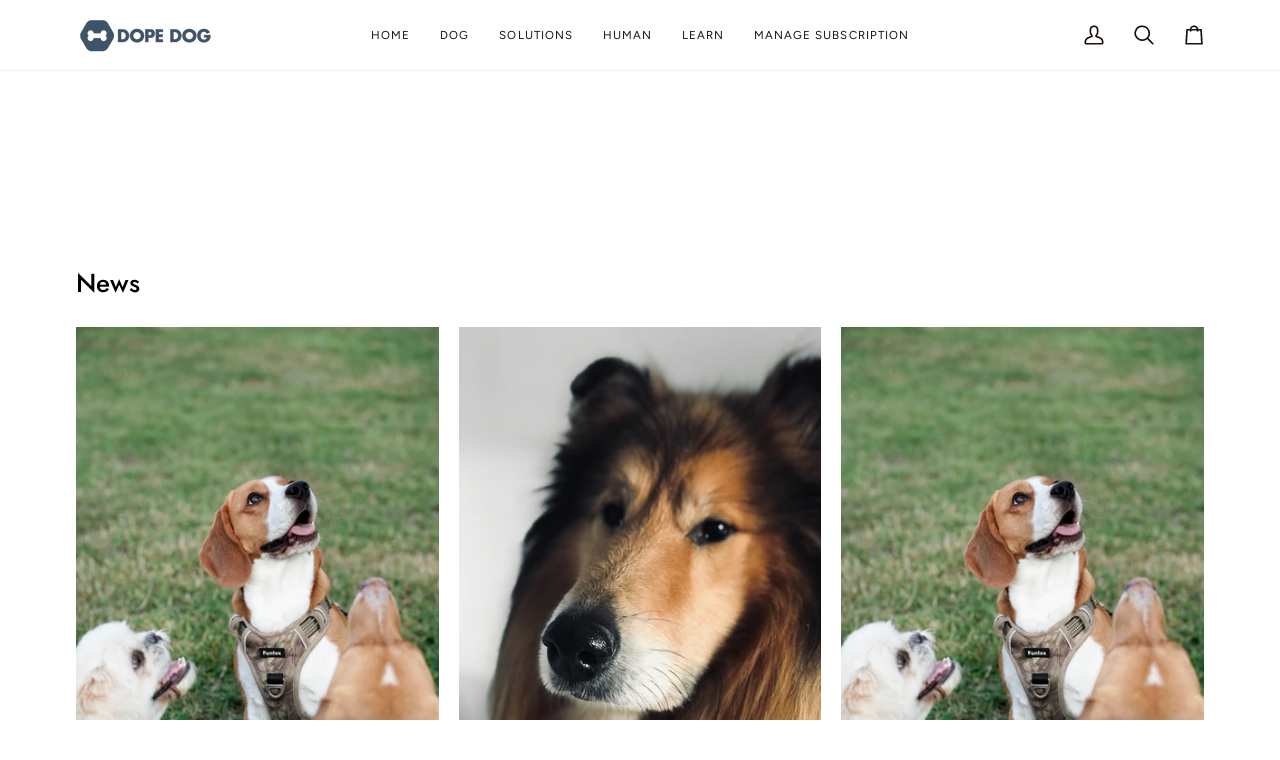

--- FILE ---
content_type: text/html; charset=utf-8
request_url: https://dope.dog/blogs/dog-health-wellness/tagged/pet-tips
body_size: 35899
content:
<!doctype html>




<html class="no-js" lang="en" ><head>
  <meta charset="utf-8">
  <meta http-equiv="X-UA-Compatible" content="IE=edge,chrome=1">
  <meta name="viewport" content="width=device-width,initial-scale=1,viewport-fit=cover">
  <meta name="theme-color" content="#687158"><link rel="canonical" href="https://dope.dog/blogs/dog-health-wellness/tagged/pet-tips"><!-- ======================= Pipeline Theme V7.5.0 ========================= -->

  <!-- Preloading ================================================================== -->

  <link rel="preconnect" href="https://fonts.shopify.com" crossorigin>
  <link rel="preload" href="//dope.dog/cdn/fonts/figtree/figtree_n4.3c0838aba1701047e60be6a99a1b0a40ce9b8419.woff2" as="font" type="font/woff2" crossorigin>
  <link rel="preload" href="//dope.dog/cdn/fonts/jost/jost_n5.7c8497861ffd15f4e1284cd221f14658b0e95d61.woff2" as="font" type="font/woff2" crossorigin>
  <link rel="preload" href="//dope.dog/cdn/fonts/figtree/figtree_n4.3c0838aba1701047e60be6a99a1b0a40ce9b8419.woff2" as="font" type="font/woff2" crossorigin>

  <!-- Title and description ================================================ --><link rel="shortcut icon" href="//dope.dog/cdn/shop/files/Dope_Dog_Fav_Icon_246ed36c-c343-4b8c-8bc6-645255a81fb2_32x32.png?v=1664478648" type="image/png">
  <title>
    

    Dog Health Resources | Dope Dog
&ndash; Tagged &quot;Pet Tips&quot;

  </title><meta name="description" content="Look no further than our dog health resources so you&#39;ll learn what you need to ensure your dog lives and maintains a healthy">
  <!-- /snippets/social-meta-tags.liquid --><meta property="og:site_name" content="Dope Dog ">
<meta property="og:url" content="https://dope.dog/blogs/dog-health-wellness/tagged/pet-tips">
<meta property="og:title" content="Dog Health Resources | Dope Dog">
<meta property="og:type" content="website">
<meta property="og:description" content="Look no further than our dog health resources so you&#39;ll learn what you need to ensure your dog lives and maintains a healthy">


<meta name="twitter:site" content="@">
<meta name="twitter:card" content="summary_large_image">
<meta name="twitter:title" content="Dog Health Resources | Dope Dog">
<meta name="twitter:description" content="Look no further than our dog health resources so you&#39;ll learn what you need to ensure your dog lives and maintains a healthy"><!-- CSS ================================================================== -->

  <link href="//dope.dog/cdn/shop/t/78/assets/font-settings.css?v=184055070695287413971759333996" rel="stylesheet" type="text/css" media="all" />

  <!-- /snippets/css-variables.liquid -->


<style data-shopify>

:root {
/* ================ Layout Variables ================ */






--LAYOUT-WIDTH: 1200px;
--LAYOUT-GUTTER: 20px;
--LAYOUT-GUTTER-OFFSET: -20px;
--NAV-GUTTER: 15px;
--LAYOUT-OUTER: 36px;

/* ================ Product video ================ */

--COLOR-VIDEO-BG: #f2f2f2;


/* ================ Color Variables ================ */

/* === Backgrounds ===*/
--COLOR-BG: #ffffff;
--COLOR-BG-ACCENT: #fcfaf7;

/* === Text colors ===*/
--COLOR-TEXT-DARK: #000000;
--COLOR-TEXT: #191008;
--COLOR-TEXT-LIGHT: #5e5852;

/* === Bright color ===*/
--COLOR-PRIMARY: #1c9cc3;
--COLOR-PRIMARY-HOVER: #076c8b;
--COLOR-PRIMARY-FADE: rgba(28, 156, 195, 0.05);
--COLOR-PRIMARY-FADE-HOVER: rgba(28, 156, 195, 0.1);--COLOR-PRIMARY-OPPOSITE: #ffffff;

/* === Secondary/link Color ===*/
--COLOR-SECONDARY: #687158;
--COLOR-SECONDARY-HOVER: #434f2d;
--COLOR-SECONDARY-FADE: rgba(104, 113, 88, 0.05);
--COLOR-SECONDARY-FADE-HOVER: rgba(104, 113, 88, 0.1);--COLOR-SECONDARY-OPPOSITE: #ffffff;

/* === Shades of grey ===*/
--COLOR-A5:  rgba(25, 16, 8, 0.05);
--COLOR-A10: rgba(25, 16, 8, 0.1);
--COLOR-A20: rgba(25, 16, 8, 0.2);
--COLOR-A35: rgba(25, 16, 8, 0.35);
--COLOR-A50: rgba(25, 16, 8, 0.5);
--COLOR-A80: rgba(25, 16, 8, 0.8);
--COLOR-A90: rgba(25, 16, 8, 0.9);
--COLOR-A95: rgba(25, 16, 8, 0.95);


/* ================ Inverted Color Variables ================ */

--INVERSE-BG: #3d5368;
--INVERSE-BG-ACCENT: #191008;

/* === Text colors ===*/
--INVERSE-TEXT-DARK: #ffffff;
--INVERSE-TEXT: #FFFFFF;
--INVERSE-TEXT-LIGHT: #c5cbd2;

/* === Bright color ===*/
--INVERSE-PRIMARY: #ffe5da;
--INVERSE-PRIMARY-HOVER: #ffaf8e;
--INVERSE-PRIMARY-FADE: rgba(255, 229, 218, 0.05);
--INVERSE-PRIMARY-FADE-HOVER: rgba(255, 229, 218, 0.1);--INVERSE-PRIMARY-OPPOSITE: #000000;


/* === Second Color ===*/
--INVERSE-SECONDARY: #dff3fd;
--INVERSE-SECONDARY-HOVER: #91dbff;
--INVERSE-SECONDARY-FADE: rgba(223, 243, 253, 0.05);
--INVERSE-SECONDARY-FADE-HOVER: rgba(223, 243, 253, 0.1);--INVERSE-SECONDARY-OPPOSITE: #000000;


/* === Shades of grey ===*/
--INVERSE-A5:  rgba(255, 255, 255, 0.05);
--INVERSE-A10: rgba(255, 255, 255, 0.1);
--INVERSE-A20: rgba(255, 255, 255, 0.2);
--INVERSE-A35: rgba(255, 255, 255, 0.3);
--INVERSE-A80: rgba(255, 255, 255, 0.8);
--INVERSE-A90: rgba(255, 255, 255, 0.9);
--INVERSE-A95: rgba(255, 255, 255, 0.95);


/* ================ Bright Color Variables ================ */

--BRIGHT-BG: #FFF9D9;
--BRIGHT-BG-ACCENT: #FFF333;

/* === Text colors ===*/
--BRIGHT-TEXT-DARK: #a1a1a1;
--BRIGHT-TEXT: #616161;
--BRIGHT-TEXT-LIGHT: #908f85;

/* === Bright color ===*/
--BRIGHT-PRIMARY: #EFBD1E;
--BRIGHT-PRIMARY-HOVER: #c19200;
--BRIGHT-PRIMARY-FADE: rgba(239, 189, 30, 0.05);
--BRIGHT-PRIMARY-FADE-HOVER: rgba(239, 189, 30, 0.1);--BRIGHT-PRIMARY-OPPOSITE: #000000;


/* === Second Color ===*/
--BRIGHT-SECONDARY: #E7B000;
--BRIGHT-SECONDARY-HOVER: #9b7600;
--BRIGHT-SECONDARY-FADE: rgba(231, 176, 0, 0.05);
--BRIGHT-SECONDARY-FADE-HOVER: rgba(231, 176, 0, 0.1);--BRIGHT-SECONDARY-OPPOSITE: #000000;


/* === Shades of grey ===*/
--BRIGHT-A5:  rgba(97, 97, 97, 0.05);
--BRIGHT-A10: rgba(97, 97, 97, 0.1);
--BRIGHT-A20: rgba(97, 97, 97, 0.2);
--BRIGHT-A35: rgba(97, 97, 97, 0.3);
--BRIGHT-A80: rgba(97, 97, 97, 0.8);
--BRIGHT-A90: rgba(97, 97, 97, 0.9);
--BRIGHT-A95: rgba(97, 97, 97, 0.95);


/* === Account Bar ===*/
--COLOR-ANNOUNCEMENT-BG: #ffffff;
--COLOR-ANNOUNCEMENT-TEXT: #d40505;

/* === Nav and dropdown link background ===*/
--COLOR-NAV: #ffffff;
--COLOR-NAV-TEXT: #191008;
--COLOR-NAV-TEXT-DARK: #000000;
--COLOR-NAV-TEXT-LIGHT: #5e5852;
--COLOR-NAV-BORDER: #f8f0e7;
--COLOR-NAV-A10: rgba(25, 16, 8, 0.1);
--COLOR-NAV-A50: rgba(25, 16, 8, 0.5);
--COLOR-HIGHLIGHT-LINK: #dd4566;

/* === Site Footer ===*/
--COLOR-FOOTER-BG: #f7f7f7;
--COLOR-FOOTER-TEXT: #191008;
--COLOR-FOOTER-A5: rgba(25, 16, 8, 0.05);
--COLOR-FOOTER-A15: rgba(25, 16, 8, 0.15);
--COLOR-FOOTER-A90: rgba(25, 16, 8, 0.9);

/* === Sub-Footer ===*/
--COLOR-SUB-FOOTER-BG: #f0f0f0;
--COLOR-SUB-FOOTER-TEXT: #656565;
--COLOR-SUB-FOOTER-A5: rgba(101, 101, 101, 0.05);
--COLOR-SUB-FOOTER-A15: rgba(101, 101, 101, 0.15);
--COLOR-SUB-FOOTER-A90: rgba(101, 101, 101, 0.9);

/* === Products ===*/
--PRODUCT-GRID-ASPECT-RATIO: 90.0%;

/* === Product badges ===*/
--COLOR-BADGE: #ffffff;
--COLOR-BADGE-TEXT: #656565;
--COLOR-BADGE-TEXT-DARK: #453939;
--COLOR-BADGE-TEXT-HOVER: #8b8b8b;
--COLOR-BADGE-HAIRLINE: #f7f7f7;

/* === Product item slider ===*/--COLOR-PRODUCT-SLIDER: #ffffff;--COLOR-PRODUCT-SLIDER-OPPOSITE: rgba(13, 13, 13, 0.06);/* === disabled form colors ===*/
--COLOR-DISABLED-BG: #e8e7e6;
--COLOR-DISABLED-TEXT: #afaba9;

--INVERSE-DISABLED-BG: #506477;
--INVERSE-DISABLED-TEXT: #818f9d;


/* === Tailwind RGBA Palette ===*/
--RGB-CANVAS: 255 255 255;
--RGB-CONTENT: 25 16 8;
--RGB-PRIMARY: 28 156 195;
--RGB-SECONDARY: 104 113 88;

--RGB-DARK-CANVAS: 61 83 104;
--RGB-DARK-CONTENT: 255 255 255;
--RGB-DARK-PRIMARY: 255 229 218;
--RGB-DARK-SECONDARY: 223 243 253;

--RGB-BRIGHT-CANVAS: 255 249 217;
--RGB-BRIGHT-CONTENT: 97 97 97;
--RGB-BRIGHT-PRIMARY: 239 189 30;
--RGB-BRIGHT-SECONDARY: 231 176 0;

--RGB-PRIMARY-CONTRAST: 255 255 255;
--RGB-SECONDARY-CONTRAST: 255 255 255;

--RGB-DARK-PRIMARY-CONTRAST: 0 0 0;
--RGB-DARK-SECONDARY-CONTRAST: 0 0 0;

--RGB-BRIGHT-PRIMARY-CONTRAST: 0 0 0;
--RGB-BRIGHT-SECONDARY-CONTRAST: 0 0 0;


/* === Button Radius === */
--BUTTON-RADIUS: 0px;


/* === Icon Stroke Width === */
--ICON-STROKE-WIDTH: 2px;


/* ================ Typography ================ */

--FONT-STACK-BODY: Figtree, sans-serif;
--FONT-STYLE-BODY: normal;
--FONT-WEIGHT-BODY: 400;
--FONT-WEIGHT-BODY-BOLD: 500;
--FONT-ADJUST-BODY: 1.0;

  --FONT-BODY-TRANSFORM: none;
  --FONT-BODY-LETTER-SPACING: normal;


--FONT-STACK-HEADING: Jost, sans-serif;
--FONT-STYLE-HEADING: normal;
--FONT-WEIGHT-HEADING: 500;
--FONT-WEIGHT-HEADING-BOLD: 600;
--FONT-ADJUST-HEADING: 1.0;

  --FONT-HEADING-TRANSFORM: none;
  --FONT-HEADING-LETTER-SPACING: normal;


--FONT-STACK-ACCENT: Figtree, sans-serif;
--FONT-STYLE-ACCENT: normal;
--FONT-WEIGHT-ACCENT: 400;
--FONT-WEIGHT-ACCENT-BOLD: 500;
--FONT-ADJUST-ACCENT: 1.0;

  --FONT-ACCENT-TRANSFORM: uppercase;
  --FONT-ACCENT-LETTER-SPACING: 0.09em;

--TYPE-STACK-NAV: Figtree, sans-serif;
--TYPE-STYLE-NAV: normal;
--TYPE-ADJUST-NAV: 1.0;
--TYPE-WEIGHT-NAV: 400;

  --FONT-NAV-TRANSFORM: uppercase;
  --FONT-NAV-LETTER-SPACING: 0.09em;

--TYPE-STACK-BUTTON: Figtree, sans-serif;
--TYPE-STYLE-BUTTON: normal;
--TYPE-ADJUST-BUTTON: 1.0;
--TYPE-WEIGHT-BUTTON: 500;

  --FONT-BUTTON-TRANSFORM: uppercase;
  --FONT-BUTTON-LETTER-SPACING: 0.09em;

--TYPE-STACK-KICKER: Figtree, sans-serif;
--TYPE-STYLE-KICKER: normal;
--TYPE-ADJUST-KICKER: 1.0;
--TYPE-WEIGHT-KICKER: 500;

  --FONT-KICKER-TRANSFORM: uppercase;
  --FONT-KICKER-LETTER-SPACING: 0.09em;



--ICO-SELECT: url('//dope.dog/cdn/shop/t/78/assets/ico-select.svg?v=135713797045974799901738782627');


/* ================ Photo correction ================ */
--PHOTO-CORRECTION: 100%;


  <!-- /snippets/css-variables-contrast.liquid -->



--COLOR-TEXT-DARK: #000000;
--COLOR-TEXT:#000000;
--COLOR-TEXT-LIGHT: #191008;

--INVERSE-TEXT-DARK: #ffffff;
--INVERSE-TEXT: #ffffff;
--INVERSE-TEXT-LIGHT: #FFFFFF;


}


/* ================ Typography ================ */
/* ================ type-scale.com ============ */

/* 1.16 base 13 */
:root {
 --font-1: 10px;
 --font-2: 11.3px;
 --font-3: 12px;
 --font-4: 13px;
 --font-5: 15.5px;
 --font-6: 17px;
 --font-7: 20px;
 --font-8: 23.5px;
 --font-9: 27px;
 --font-10:32px;
 --font-11:37px;
 --font-12:43px;
 --font-13:49px;
 --font-14:57px;
 --font-15:67px;
}

/* 1.175 base 13.5 */
@media only screen and (min-width: 480px) and (max-width: 1099px) {
  :root {
    --font-1: 10px;
    --font-2: 11.5px;
    --font-3: 12.5px;
    --font-4: 13.5px;
    --font-5: 16px;
    --font-6: 18px;
    --font-7: 21px;
    --font-8: 25px;
    --font-9: 29px;
    --font-10:34px;
    --font-11:40px;
    --font-12:47px;
    --font-13:56px;
    --font-14:65px;
   --font-15:77px;
  }
}
/* 1.22 base 14.5 */
@media only screen and (min-width: 1100px) {
  :root {
    --font-1: 10px;
    --font-2: 11.5px;
    --font-3: 13px;
    --font-4: 14.5px;
    --font-5: 17.5px;
    --font-6: 22px;
    --font-7: 26px;
    --font-8: 32px;
    --font-9: 39px;
    --font-10:48px;
    --font-11:58px;
    --font-12:71px;
    --font-13:87px;
    --font-14:106px;
    --font-15:129px;
 }
}


</style>


  <link href="//dope.dog/cdn/shop/t/78/assets/theme.css?v=129617174376904357751738782596" rel="stylesheet" type="text/css" media="all" />

  <script>
    document.documentElement.className = document.documentElement.className.replace('no-js', 'js');

    
      document.documentElement.classList.add('aos-initialized');let root = '/';
    if (root[root.length - 1] !== '/') {
      root = `${root}/`;
    }
    var theme = {
      routes: {
        root_url: root,
        cart: '/cart',
        cart_add_url: '/cart/add',
        product_recommendations_url: '/recommendations/products',
        account_addresses_url: '/account/addresses',
        predictive_search_url: '/search/suggest'
      },
      state: {
        cartOpen: null,
      },
      sizes: {
        small: 480,
        medium: 768,
        large: 1100,
        widescreen: 1400
      },
      assets: {
        photoswipe: '//dope.dog/cdn/shop/t/78/assets/photoswipe.js?v=169308975333299535361738782596',
        smoothscroll: '//dope.dog/cdn/shop/t/78/assets/smoothscroll.js?v=37906625415260927261738782596',
        swatches: '//dope.dog/cdn/shop/t/78/assets/swatches.json?v=154940297821828866241738782596',
        noImage: '//dope.dog/cdn/shopifycloud/storefront/assets/no-image-2048-a2addb12.gif',
        
        
        base: '//dope.dog/cdn/shop/t/78/assets/'
        
      },
      strings: {
        swatchesKey: "Color, Colour",
        addToCart: "Add to Cart",
        estimateShipping: "Estimate shipping",
        noShippingAvailable: "We do not ship to this destination.",
        free: "Free",
        from: "From",
        preOrder: "Pre-order",
        soldOut: "Sold Out",
        sale: "Sale",
        subscription: "Subscription",
        unavailable: "Unavailable",
        unitPrice: "Unit price",
        unitPriceSeparator: "per",
        stockout: "All available stock is in cart",
        products: "Products",
        pages: "Pages",
        collections: "Collections",
        resultsFor: "Results for",
        noResultsFor: "No results for",
        articles: "Articles",
        successMessage: "Link copied to clipboard",
      },
      settings: {
        badge_sale_type: "percentage",
        animate_hover: true,
        animate_scroll: true,
        show_locale_desktop: null,
        show_locale_mobile: null,
        show_currency_desktop: null,
        show_currency_mobile: null,
        currency_select_type: "country",
        currency_code_enable: false,
        cycle_images_hover_delay: 1.5
      },
      info: {
        name: 'pipeline'
      },
      version: '7.5.0',
      moneyFormat: "${{amount}}",
      shopCurrency: "USD",
      currencyCode: "USD"
    }
    let windowInnerHeight = window.innerHeight;
    document.documentElement.style.setProperty('--full-screen', `${windowInnerHeight}px`);
    document.documentElement.style.setProperty('--three-quarters', `${windowInnerHeight * 0.75}px`);
    document.documentElement.style.setProperty('--two-thirds', `${windowInnerHeight * 0.66}px`);
    document.documentElement.style.setProperty('--one-half', `${windowInnerHeight * 0.5}px`);
    document.documentElement.style.setProperty('--one-third', `${windowInnerHeight * 0.33}px`);
    document.documentElement.style.setProperty('--one-fifth', `${windowInnerHeight * 0.2}px`);

    window.isRTL = document.documentElement.getAttribute('dir') === 'rtl';
  </script><!-- Theme Javascript ============================================================== -->
  <script src="//dope.dog/cdn/shop/t/78/assets/vendor.js?v=69555399850987115801738782596" defer="defer"></script>
  <script src="//dope.dog/cdn/shop/t/78/assets/theme.js?v=82190167804156713531738782596" defer="defer"></script>

  <script>
    (function () {
      function onPageShowEvents() {
        if ('requestIdleCallback' in window) {
          requestIdleCallback(initCartEvent, { timeout: 500 })
        } else {
          initCartEvent()
        }
        function initCartEvent(){
          window.fetch(window.theme.routes.cart + '.js')
          .then((response) => {
            if(!response.ok){
              throw {status: response.statusText};
            }
            return response.json();
          })
          .then((response) => {
            document.dispatchEvent(new CustomEvent('theme:cart:change', {
              detail: {
                cart: response,
              },
              bubbles: true,
            }));
            return response;
          })
          .catch((e) => {
            console.error(e);
          });
        }
      };
      window.onpageshow = onPageShowEvents;
    })();
  </script>

  <script type="text/javascript">
    if (window.MSInputMethodContext && document.documentMode) {
      var scripts = document.getElementsByTagName('script')[0];
      var polyfill = document.createElement("script");
      polyfill.defer = true;
      polyfill.src = "//dope.dog/cdn/shop/t/78/assets/ie11.js?v=144489047535103983231738782596";

      scripts.parentNode.insertBefore(polyfill, scripts);
    }
  </script>

  <!-- Shopify app scripts =========================================================== -->
  <script>window.performance && window.performance.mark && window.performance.mark('shopify.content_for_header.start');</script><meta name="google-site-verification" content="6l0PyCDSjo6E_29e7sxfqQpRwaqMR8Rg5GFymuPNvzc">
<meta id="shopify-digital-wallet" name="shopify-digital-wallet" content="/22143103/digital_wallets/dialog">
<link rel="alternate" type="application/atom+xml" title="Feed" href="/blogs/dog-health-wellness/tagged/pet-tips.atom" />
<link rel="next" href="/blogs/dog-health-wellness/tagged/pet-tips?page=2">
<script async="async" src="/checkouts/internal/preloads.js?locale=en-US"></script>
<script id="shopify-features" type="application/json">{"accessToken":"c937552ce8dc68bb03a6ec7f58839ed2","betas":["rich-media-storefront-analytics"],"domain":"dope.dog","predictiveSearch":true,"shopId":22143103,"locale":"en"}</script>
<script>var Shopify = Shopify || {};
Shopify.shop = "dope-dog-treats.myshopify.com";
Shopify.locale = "en";
Shopify.currency = {"active":"USD","rate":"1.0"};
Shopify.country = "US";
Shopify.theme = {"name":"Updated copy of Updated copy of Updated copy of...","id":145157751011,"schema_name":"Pipeline","schema_version":"7.5.0","theme_store_id":739,"role":"main"};
Shopify.theme.handle = "null";
Shopify.theme.style = {"id":null,"handle":null};
Shopify.cdnHost = "dope.dog/cdn";
Shopify.routes = Shopify.routes || {};
Shopify.routes.root = "/";</script>
<script type="module">!function(o){(o.Shopify=o.Shopify||{}).modules=!0}(window);</script>
<script>!function(o){function n(){var o=[];function n(){o.push(Array.prototype.slice.apply(arguments))}return n.q=o,n}var t=o.Shopify=o.Shopify||{};t.loadFeatures=n(),t.autoloadFeatures=n()}(window);</script>
<script id="shop-js-analytics" type="application/json">{"pageType":"blog"}</script>
<script defer="defer" async type="module" src="//dope.dog/cdn/shopifycloud/shop-js/modules/v2/client.init-shop-cart-sync_BT-GjEfc.en.esm.js"></script>
<script defer="defer" async type="module" src="//dope.dog/cdn/shopifycloud/shop-js/modules/v2/chunk.common_D58fp_Oc.esm.js"></script>
<script defer="defer" async type="module" src="//dope.dog/cdn/shopifycloud/shop-js/modules/v2/chunk.modal_xMitdFEc.esm.js"></script>
<script type="module">
  await import("//dope.dog/cdn/shopifycloud/shop-js/modules/v2/client.init-shop-cart-sync_BT-GjEfc.en.esm.js");
await import("//dope.dog/cdn/shopifycloud/shop-js/modules/v2/chunk.common_D58fp_Oc.esm.js");
await import("//dope.dog/cdn/shopifycloud/shop-js/modules/v2/chunk.modal_xMitdFEc.esm.js");

  window.Shopify.SignInWithShop?.initShopCartSync?.({"fedCMEnabled":true,"windoidEnabled":true});

</script>
<script>(function() {
  var isLoaded = false;
  function asyncLoad() {
    if (isLoaded) return;
    isLoaded = true;
    var urls = ["\/\/staticw2.yotpo.com\/B8WgsBkXYWr1y01JiWoRgqBRAdPfVxHC5wDgeCBw\/widget.js?shop=dope-dog-treats.myshopify.com","https:\/\/cdn.getcarro.com\/script-tags\/all\/050820094100.js?shop=dope-dog-treats.myshopify.com","https:\/\/cdn.nfcube.com\/f7d30c358fec881cd160efdb3a48164f.js?shop=dope-dog-treats.myshopify.com","https:\/\/static.klaviyo.com\/onsite\/js\/klaviyo.js?company_id=PSFiek\u0026shop=dope-dog-treats.myshopify.com"];
    for (var i = 0; i < urls.length; i++) {
      var s = document.createElement('script');
      s.type = 'text/javascript';
      s.async = true;
      s.src = urls[i];
      var x = document.getElementsByTagName('script')[0];
      x.parentNode.insertBefore(s, x);
    }
  };
  if(window.attachEvent) {
    window.attachEvent('onload', asyncLoad);
  } else {
    window.addEventListener('load', asyncLoad, false);
  }
})();</script>
<script id="__st">var __st={"a":22143103,"offset":-28800,"reqid":"d64a000e-2c57-4257-be2c-e52c8f30b915-1769150386","pageurl":"dope.dog\/blogs\/dog-health-wellness\/tagged\/pet-tips","s":"blogs-79553101979","u":"14ed552bc1d4","p":"blog","rtyp":"blog","rid":79553101979};</script>
<script>window.ShopifyPaypalV4VisibilityTracking = true;</script>
<script id="captcha-bootstrap">!function(){'use strict';const t='contact',e='account',n='new_comment',o=[[t,t],['blogs',n],['comments',n],[t,'customer']],c=[[e,'customer_login'],[e,'guest_login'],[e,'recover_customer_password'],[e,'create_customer']],r=t=>t.map((([t,e])=>`form[action*='/${t}']:not([data-nocaptcha='true']) input[name='form_type'][value='${e}']`)).join(','),a=t=>()=>t?[...document.querySelectorAll(t)].map((t=>t.form)):[];function s(){const t=[...o],e=r(t);return a(e)}const i='password',u='form_key',d=['recaptcha-v3-token','g-recaptcha-response','h-captcha-response',i],f=()=>{try{return window.sessionStorage}catch{return}},m='__shopify_v',_=t=>t.elements[u];function p(t,e,n=!1){try{const o=window.sessionStorage,c=JSON.parse(o.getItem(e)),{data:r}=function(t){const{data:e,action:n}=t;return t[m]||n?{data:e,action:n}:{data:t,action:n}}(c);for(const[e,n]of Object.entries(r))t.elements[e]&&(t.elements[e].value=n);n&&o.removeItem(e)}catch(o){console.error('form repopulation failed',{error:o})}}const l='form_type',E='cptcha';function T(t){t.dataset[E]=!0}const w=window,h=w.document,L='Shopify',v='ce_forms',y='captcha';let A=!1;((t,e)=>{const n=(g='f06e6c50-85a8-45c8-87d0-21a2b65856fe',I='https://cdn.shopify.com/shopifycloud/storefront-forms-hcaptcha/ce_storefront_forms_captcha_hcaptcha.v1.5.2.iife.js',D={infoText:'Protected by hCaptcha',privacyText:'Privacy',termsText:'Terms'},(t,e,n)=>{const o=w[L][v],c=o.bindForm;if(c)return c(t,g,e,D).then(n);var r;o.q.push([[t,g,e,D],n]),r=I,A||(h.body.append(Object.assign(h.createElement('script'),{id:'captcha-provider',async:!0,src:r})),A=!0)});var g,I,D;w[L]=w[L]||{},w[L][v]=w[L][v]||{},w[L][v].q=[],w[L][y]=w[L][y]||{},w[L][y].protect=function(t,e){n(t,void 0,e),T(t)},Object.freeze(w[L][y]),function(t,e,n,w,h,L){const[v,y,A,g]=function(t,e,n){const i=e?o:[],u=t?c:[],d=[...i,...u],f=r(d),m=r(i),_=r(d.filter((([t,e])=>n.includes(e))));return[a(f),a(m),a(_),s()]}(w,h,L),I=t=>{const e=t.target;return e instanceof HTMLFormElement?e:e&&e.form},D=t=>v().includes(t);t.addEventListener('submit',(t=>{const e=I(t);if(!e)return;const n=D(e)&&!e.dataset.hcaptchaBound&&!e.dataset.recaptchaBound,o=_(e),c=g().includes(e)&&(!o||!o.value);(n||c)&&t.preventDefault(),c&&!n&&(function(t){try{if(!f())return;!function(t){const e=f();if(!e)return;const n=_(t);if(!n)return;const o=n.value;o&&e.removeItem(o)}(t);const e=Array.from(Array(32),(()=>Math.random().toString(36)[2])).join('');!function(t,e){_(t)||t.append(Object.assign(document.createElement('input'),{type:'hidden',name:u})),t.elements[u].value=e}(t,e),function(t,e){const n=f();if(!n)return;const o=[...t.querySelectorAll(`input[type='${i}']`)].map((({name:t})=>t)),c=[...d,...o],r={};for(const[a,s]of new FormData(t).entries())c.includes(a)||(r[a]=s);n.setItem(e,JSON.stringify({[m]:1,action:t.action,data:r}))}(t,e)}catch(e){console.error('failed to persist form',e)}}(e),e.submit())}));const S=(t,e)=>{t&&!t.dataset[E]&&(n(t,e.some((e=>e===t))),T(t))};for(const o of['focusin','change'])t.addEventListener(o,(t=>{const e=I(t);D(e)&&S(e,y())}));const B=e.get('form_key'),M=e.get(l),P=B&&M;t.addEventListener('DOMContentLoaded',(()=>{const t=y();if(P)for(const e of t)e.elements[l].value===M&&p(e,B);[...new Set([...A(),...v().filter((t=>'true'===t.dataset.shopifyCaptcha))])].forEach((e=>S(e,t)))}))}(h,new URLSearchParams(w.location.search),n,t,e,['guest_login'])})(!0,!0)}();</script>
<script integrity="sha256-4kQ18oKyAcykRKYeNunJcIwy7WH5gtpwJnB7kiuLZ1E=" data-source-attribution="shopify.loadfeatures" defer="defer" src="//dope.dog/cdn/shopifycloud/storefront/assets/storefront/load_feature-a0a9edcb.js" crossorigin="anonymous"></script>
<script data-source-attribution="shopify.dynamic_checkout.dynamic.init">var Shopify=Shopify||{};Shopify.PaymentButton=Shopify.PaymentButton||{isStorefrontPortableWallets:!0,init:function(){window.Shopify.PaymentButton.init=function(){};var t=document.createElement("script");t.src="https://dope.dog/cdn/shopifycloud/portable-wallets/latest/portable-wallets.en.js",t.type="module",document.head.appendChild(t)}};
</script>
<script data-source-attribution="shopify.dynamic_checkout.buyer_consent">
  function portableWalletsHideBuyerConsent(e){var t=document.getElementById("shopify-buyer-consent"),n=document.getElementById("shopify-subscription-policy-button");t&&n&&(t.classList.add("hidden"),t.setAttribute("aria-hidden","true"),n.removeEventListener("click",e))}function portableWalletsShowBuyerConsent(e){var t=document.getElementById("shopify-buyer-consent"),n=document.getElementById("shopify-subscription-policy-button");t&&n&&(t.classList.remove("hidden"),t.removeAttribute("aria-hidden"),n.addEventListener("click",e))}window.Shopify?.PaymentButton&&(window.Shopify.PaymentButton.hideBuyerConsent=portableWalletsHideBuyerConsent,window.Shopify.PaymentButton.showBuyerConsent=portableWalletsShowBuyerConsent);
</script>
<script data-source-attribution="shopify.dynamic_checkout.cart.bootstrap">document.addEventListener("DOMContentLoaded",(function(){function t(){return document.querySelector("shopify-accelerated-checkout-cart, shopify-accelerated-checkout")}if(t())Shopify.PaymentButton.init();else{new MutationObserver((function(e,n){t()&&(Shopify.PaymentButton.init(),n.disconnect())})).observe(document.body,{childList:!0,subtree:!0})}}));
</script>

<script>window.performance && window.performance.mark && window.performance.mark('shopify.content_for_header.end');</script>
<!-- BEGIN app block: shopify://apps/klaviyo-email-marketing-sms/blocks/klaviyo-onsite-embed/2632fe16-c075-4321-a88b-50b567f42507 -->












  <script async src="https://static.klaviyo.com/onsite/js/PSFiek/klaviyo.js?company_id=PSFiek"></script>
  <script>!function(){if(!window.klaviyo){window._klOnsite=window._klOnsite||[];try{window.klaviyo=new Proxy({},{get:function(n,i){return"push"===i?function(){var n;(n=window._klOnsite).push.apply(n,arguments)}:function(){for(var n=arguments.length,o=new Array(n),w=0;w<n;w++)o[w]=arguments[w];var t="function"==typeof o[o.length-1]?o.pop():void 0,e=new Promise((function(n){window._klOnsite.push([i].concat(o,[function(i){t&&t(i),n(i)}]))}));return e}}})}catch(n){window.klaviyo=window.klaviyo||[],window.klaviyo.push=function(){var n;(n=window._klOnsite).push.apply(n,arguments)}}}}();</script>

  




  <script>
    window.klaviyoReviewsProductDesignMode = false
  </script>







<!-- END app block --><link href="https://monorail-edge.shopifysvc.com" rel="dns-prefetch">
<script>(function(){if ("sendBeacon" in navigator && "performance" in window) {try {var session_token_from_headers = performance.getEntriesByType('navigation')[0].serverTiming.find(x => x.name == '_s').description;} catch {var session_token_from_headers = undefined;}var session_cookie_matches = document.cookie.match(/_shopify_s=([^;]*)/);var session_token_from_cookie = session_cookie_matches && session_cookie_matches.length === 2 ? session_cookie_matches[1] : "";var session_token = session_token_from_headers || session_token_from_cookie || "";function handle_abandonment_event(e) {var entries = performance.getEntries().filter(function(entry) {return /monorail-edge.shopifysvc.com/.test(entry.name);});if (!window.abandonment_tracked && entries.length === 0) {window.abandonment_tracked = true;var currentMs = Date.now();var navigation_start = performance.timing.navigationStart;var payload = {shop_id: 22143103,url: window.location.href,navigation_start,duration: currentMs - navigation_start,session_token,page_type: "blog"};window.navigator.sendBeacon("https://monorail-edge.shopifysvc.com/v1/produce", JSON.stringify({schema_id: "online_store_buyer_site_abandonment/1.1",payload: payload,metadata: {event_created_at_ms: currentMs,event_sent_at_ms: currentMs}}));}}window.addEventListener('pagehide', handle_abandonment_event);}}());</script>
<script id="web-pixels-manager-setup">(function e(e,d,r,n,o){if(void 0===o&&(o={}),!Boolean(null===(a=null===(i=window.Shopify)||void 0===i?void 0:i.analytics)||void 0===a?void 0:a.replayQueue)){var i,a;window.Shopify=window.Shopify||{};var t=window.Shopify;t.analytics=t.analytics||{};var s=t.analytics;s.replayQueue=[],s.publish=function(e,d,r){return s.replayQueue.push([e,d,r]),!0};try{self.performance.mark("wpm:start")}catch(e){}var l=function(){var e={modern:/Edge?\/(1{2}[4-9]|1[2-9]\d|[2-9]\d{2}|\d{4,})\.\d+(\.\d+|)|Firefox\/(1{2}[4-9]|1[2-9]\d|[2-9]\d{2}|\d{4,})\.\d+(\.\d+|)|Chrom(ium|e)\/(9{2}|\d{3,})\.\d+(\.\d+|)|(Maci|X1{2}).+ Version\/(15\.\d+|(1[6-9]|[2-9]\d|\d{3,})\.\d+)([,.]\d+|)( \(\w+\)|)( Mobile\/\w+|) Safari\/|Chrome.+OPR\/(9{2}|\d{3,})\.\d+\.\d+|(CPU[ +]OS|iPhone[ +]OS|CPU[ +]iPhone|CPU IPhone OS|CPU iPad OS)[ +]+(15[._]\d+|(1[6-9]|[2-9]\d|\d{3,})[._]\d+)([._]\d+|)|Android:?[ /-](13[3-9]|1[4-9]\d|[2-9]\d{2}|\d{4,})(\.\d+|)(\.\d+|)|Android.+Firefox\/(13[5-9]|1[4-9]\d|[2-9]\d{2}|\d{4,})\.\d+(\.\d+|)|Android.+Chrom(ium|e)\/(13[3-9]|1[4-9]\d|[2-9]\d{2}|\d{4,})\.\d+(\.\d+|)|SamsungBrowser\/([2-9]\d|\d{3,})\.\d+/,legacy:/Edge?\/(1[6-9]|[2-9]\d|\d{3,})\.\d+(\.\d+|)|Firefox\/(5[4-9]|[6-9]\d|\d{3,})\.\d+(\.\d+|)|Chrom(ium|e)\/(5[1-9]|[6-9]\d|\d{3,})\.\d+(\.\d+|)([\d.]+$|.*Safari\/(?![\d.]+ Edge\/[\d.]+$))|(Maci|X1{2}).+ Version\/(10\.\d+|(1[1-9]|[2-9]\d|\d{3,})\.\d+)([,.]\d+|)( \(\w+\)|)( Mobile\/\w+|) Safari\/|Chrome.+OPR\/(3[89]|[4-9]\d|\d{3,})\.\d+\.\d+|(CPU[ +]OS|iPhone[ +]OS|CPU[ +]iPhone|CPU IPhone OS|CPU iPad OS)[ +]+(10[._]\d+|(1[1-9]|[2-9]\d|\d{3,})[._]\d+)([._]\d+|)|Android:?[ /-](13[3-9]|1[4-9]\d|[2-9]\d{2}|\d{4,})(\.\d+|)(\.\d+|)|Mobile Safari.+OPR\/([89]\d|\d{3,})\.\d+\.\d+|Android.+Firefox\/(13[5-9]|1[4-9]\d|[2-9]\d{2}|\d{4,})\.\d+(\.\d+|)|Android.+Chrom(ium|e)\/(13[3-9]|1[4-9]\d|[2-9]\d{2}|\d{4,})\.\d+(\.\d+|)|Android.+(UC? ?Browser|UCWEB|U3)[ /]?(15\.([5-9]|\d{2,})|(1[6-9]|[2-9]\d|\d{3,})\.\d+)\.\d+|SamsungBrowser\/(5\.\d+|([6-9]|\d{2,})\.\d+)|Android.+MQ{2}Browser\/(14(\.(9|\d{2,})|)|(1[5-9]|[2-9]\d|\d{3,})(\.\d+|))(\.\d+|)|K[Aa][Ii]OS\/(3\.\d+|([4-9]|\d{2,})\.\d+)(\.\d+|)/},d=e.modern,r=e.legacy,n=navigator.userAgent;return n.match(d)?"modern":n.match(r)?"legacy":"unknown"}(),u="modern"===l?"modern":"legacy",c=(null!=n?n:{modern:"",legacy:""})[u],f=function(e){return[e.baseUrl,"/wpm","/b",e.hashVersion,"modern"===e.buildTarget?"m":"l",".js"].join("")}({baseUrl:d,hashVersion:r,buildTarget:u}),m=function(e){var d=e.version,r=e.bundleTarget,n=e.surface,o=e.pageUrl,i=e.monorailEndpoint;return{emit:function(e){var a=e.status,t=e.errorMsg,s=(new Date).getTime(),l=JSON.stringify({metadata:{event_sent_at_ms:s},events:[{schema_id:"web_pixels_manager_load/3.1",payload:{version:d,bundle_target:r,page_url:o,status:a,surface:n,error_msg:t},metadata:{event_created_at_ms:s}}]});if(!i)return console&&console.warn&&console.warn("[Web Pixels Manager] No Monorail endpoint provided, skipping logging."),!1;try{return self.navigator.sendBeacon.bind(self.navigator)(i,l)}catch(e){}var u=new XMLHttpRequest;try{return u.open("POST",i,!0),u.setRequestHeader("Content-Type","text/plain"),u.send(l),!0}catch(e){return console&&console.warn&&console.warn("[Web Pixels Manager] Got an unhandled error while logging to Monorail."),!1}}}}({version:r,bundleTarget:l,surface:e.surface,pageUrl:self.location.href,monorailEndpoint:e.monorailEndpoint});try{o.browserTarget=l,function(e){var d=e.src,r=e.async,n=void 0===r||r,o=e.onload,i=e.onerror,a=e.sri,t=e.scriptDataAttributes,s=void 0===t?{}:t,l=document.createElement("script"),u=document.querySelector("head"),c=document.querySelector("body");if(l.async=n,l.src=d,a&&(l.integrity=a,l.crossOrigin="anonymous"),s)for(var f in s)if(Object.prototype.hasOwnProperty.call(s,f))try{l.dataset[f]=s[f]}catch(e){}if(o&&l.addEventListener("load",o),i&&l.addEventListener("error",i),u)u.appendChild(l);else{if(!c)throw new Error("Did not find a head or body element to append the script");c.appendChild(l)}}({src:f,async:!0,onload:function(){if(!function(){var e,d;return Boolean(null===(d=null===(e=window.Shopify)||void 0===e?void 0:e.analytics)||void 0===d?void 0:d.initialized)}()){var d=window.webPixelsManager.init(e)||void 0;if(d){var r=window.Shopify.analytics;r.replayQueue.forEach((function(e){var r=e[0],n=e[1],o=e[2];d.publishCustomEvent(r,n,o)})),r.replayQueue=[],r.publish=d.publishCustomEvent,r.visitor=d.visitor,r.initialized=!0}}},onerror:function(){return m.emit({status:"failed",errorMsg:"".concat(f," has failed to load")})},sri:function(e){var d=/^sha384-[A-Za-z0-9+/=]+$/;return"string"==typeof e&&d.test(e)}(c)?c:"",scriptDataAttributes:o}),m.emit({status:"loading"})}catch(e){m.emit({status:"failed",errorMsg:(null==e?void 0:e.message)||"Unknown error"})}}})({shopId: 22143103,storefrontBaseUrl: "https://dope.dog",extensionsBaseUrl: "https://extensions.shopifycdn.com/cdn/shopifycloud/web-pixels-manager",monorailEndpoint: "https://monorail-edge.shopifysvc.com/unstable/produce_batch",surface: "storefront-renderer",enabledBetaFlags: ["2dca8a86"],webPixelsConfigList: [{"id":"376766691","configuration":"{\"config\":\"{\\\"pixel_id\\\":\\\"G-HT90MWK5H4\\\",\\\"target_country\\\":\\\"US\\\",\\\"gtag_events\\\":[{\\\"type\\\":\\\"begin_checkout\\\",\\\"action_label\\\":\\\"G-HT90MWK5H4\\\"},{\\\"type\\\":\\\"search\\\",\\\"action_label\\\":\\\"G-HT90MWK5H4\\\"},{\\\"type\\\":\\\"view_item\\\",\\\"action_label\\\":[\\\"G-HT90MWK5H4\\\",\\\"MC-JER246LFHK\\\"]},{\\\"type\\\":\\\"purchase\\\",\\\"action_label\\\":[\\\"G-HT90MWK5H4\\\",\\\"MC-JER246LFHK\\\"]},{\\\"type\\\":\\\"page_view\\\",\\\"action_label\\\":[\\\"G-HT90MWK5H4\\\",\\\"MC-JER246LFHK\\\"]},{\\\"type\\\":\\\"add_payment_info\\\",\\\"action_label\\\":\\\"G-HT90MWK5H4\\\"},{\\\"type\\\":\\\"add_to_cart\\\",\\\"action_label\\\":\\\"G-HT90MWK5H4\\\"}],\\\"enable_monitoring_mode\\\":false}\"}","eventPayloadVersion":"v1","runtimeContext":"OPEN","scriptVersion":"b2a88bafab3e21179ed38636efcd8a93","type":"APP","apiClientId":1780363,"privacyPurposes":[],"dataSharingAdjustments":{"protectedCustomerApprovalScopes":["read_customer_address","read_customer_email","read_customer_name","read_customer_personal_data","read_customer_phone"]}},{"id":"56721635","configuration":"{\"tagID\":\"2614225625427\"}","eventPayloadVersion":"v1","runtimeContext":"STRICT","scriptVersion":"18031546ee651571ed29edbe71a3550b","type":"APP","apiClientId":3009811,"privacyPurposes":["ANALYTICS","MARKETING","SALE_OF_DATA"],"dataSharingAdjustments":{"protectedCustomerApprovalScopes":["read_customer_address","read_customer_email","read_customer_name","read_customer_personal_data","read_customer_phone"]}},{"id":"13762787","configuration":"{\"myshopifyDomain\":\"dope-dog-treats.myshopify.com\"}","eventPayloadVersion":"v1","runtimeContext":"STRICT","scriptVersion":"23b97d18e2aa74363140dc29c9284e87","type":"APP","apiClientId":2775569,"privacyPurposes":["ANALYTICS","MARKETING","SALE_OF_DATA"],"dataSharingAdjustments":{"protectedCustomerApprovalScopes":["read_customer_address","read_customer_email","read_customer_name","read_customer_phone","read_customer_personal_data"]}},{"id":"55116003","eventPayloadVersion":"v1","runtimeContext":"LAX","scriptVersion":"1","type":"CUSTOM","privacyPurposes":["MARKETING"],"name":"Meta pixel (migrated)"},{"id":"shopify-app-pixel","configuration":"{}","eventPayloadVersion":"v1","runtimeContext":"STRICT","scriptVersion":"0450","apiClientId":"shopify-pixel","type":"APP","privacyPurposes":["ANALYTICS","MARKETING"]},{"id":"shopify-custom-pixel","eventPayloadVersion":"v1","runtimeContext":"LAX","scriptVersion":"0450","apiClientId":"shopify-pixel","type":"CUSTOM","privacyPurposes":["ANALYTICS","MARKETING"]}],isMerchantRequest: false,initData: {"shop":{"name":"Dope Dog ","paymentSettings":{"currencyCode":"USD"},"myshopifyDomain":"dope-dog-treats.myshopify.com","countryCode":"US","storefrontUrl":"https:\/\/dope.dog"},"customer":null,"cart":null,"checkout":null,"productVariants":[],"purchasingCompany":null},},"https://dope.dog/cdn","fcfee988w5aeb613cpc8e4bc33m6693e112",{"modern":"","legacy":""},{"shopId":"22143103","storefrontBaseUrl":"https:\/\/dope.dog","extensionBaseUrl":"https:\/\/extensions.shopifycdn.com\/cdn\/shopifycloud\/web-pixels-manager","surface":"storefront-renderer","enabledBetaFlags":"[\"2dca8a86\"]","isMerchantRequest":"false","hashVersion":"fcfee988w5aeb613cpc8e4bc33m6693e112","publish":"custom","events":"[[\"page_viewed\",{}]]"});</script><script>
  window.ShopifyAnalytics = window.ShopifyAnalytics || {};
  window.ShopifyAnalytics.meta = window.ShopifyAnalytics.meta || {};
  window.ShopifyAnalytics.meta.currency = 'USD';
  var meta = {"page":{"pageType":"blog","resourceType":"blog","resourceId":79553101979,"requestId":"d64a000e-2c57-4257-be2c-e52c8f30b915-1769150386"}};
  for (var attr in meta) {
    window.ShopifyAnalytics.meta[attr] = meta[attr];
  }
</script>
<script class="analytics">
  (function () {
    var customDocumentWrite = function(content) {
      var jquery = null;

      if (window.jQuery) {
        jquery = window.jQuery;
      } else if (window.Checkout && window.Checkout.$) {
        jquery = window.Checkout.$;
      }

      if (jquery) {
        jquery('body').append(content);
      }
    };

    var hasLoggedConversion = function(token) {
      if (token) {
        return document.cookie.indexOf('loggedConversion=' + token) !== -1;
      }
      return false;
    }

    var setCookieIfConversion = function(token) {
      if (token) {
        var twoMonthsFromNow = new Date(Date.now());
        twoMonthsFromNow.setMonth(twoMonthsFromNow.getMonth() + 2);

        document.cookie = 'loggedConversion=' + token + '; expires=' + twoMonthsFromNow;
      }
    }

    var trekkie = window.ShopifyAnalytics.lib = window.trekkie = window.trekkie || [];
    if (trekkie.integrations) {
      return;
    }
    trekkie.methods = [
      'identify',
      'page',
      'ready',
      'track',
      'trackForm',
      'trackLink'
    ];
    trekkie.factory = function(method) {
      return function() {
        var args = Array.prototype.slice.call(arguments);
        args.unshift(method);
        trekkie.push(args);
        return trekkie;
      };
    };
    for (var i = 0; i < trekkie.methods.length; i++) {
      var key = trekkie.methods[i];
      trekkie[key] = trekkie.factory(key);
    }
    trekkie.load = function(config) {
      trekkie.config = config || {};
      trekkie.config.initialDocumentCookie = document.cookie;
      var first = document.getElementsByTagName('script')[0];
      var script = document.createElement('script');
      script.type = 'text/javascript';
      script.onerror = function(e) {
        var scriptFallback = document.createElement('script');
        scriptFallback.type = 'text/javascript';
        scriptFallback.onerror = function(error) {
                var Monorail = {
      produce: function produce(monorailDomain, schemaId, payload) {
        var currentMs = new Date().getTime();
        var event = {
          schema_id: schemaId,
          payload: payload,
          metadata: {
            event_created_at_ms: currentMs,
            event_sent_at_ms: currentMs
          }
        };
        return Monorail.sendRequest("https://" + monorailDomain + "/v1/produce", JSON.stringify(event));
      },
      sendRequest: function sendRequest(endpointUrl, payload) {
        // Try the sendBeacon API
        if (window && window.navigator && typeof window.navigator.sendBeacon === 'function' && typeof window.Blob === 'function' && !Monorail.isIos12()) {
          var blobData = new window.Blob([payload], {
            type: 'text/plain'
          });

          if (window.navigator.sendBeacon(endpointUrl, blobData)) {
            return true;
          } // sendBeacon was not successful

        } // XHR beacon

        var xhr = new XMLHttpRequest();

        try {
          xhr.open('POST', endpointUrl);
          xhr.setRequestHeader('Content-Type', 'text/plain');
          xhr.send(payload);
        } catch (e) {
          console.log(e);
        }

        return false;
      },
      isIos12: function isIos12() {
        return window.navigator.userAgent.lastIndexOf('iPhone; CPU iPhone OS 12_') !== -1 || window.navigator.userAgent.lastIndexOf('iPad; CPU OS 12_') !== -1;
      }
    };
    Monorail.produce('monorail-edge.shopifysvc.com',
      'trekkie_storefront_load_errors/1.1',
      {shop_id: 22143103,
      theme_id: 145157751011,
      app_name: "storefront",
      context_url: window.location.href,
      source_url: "//dope.dog/cdn/s/trekkie.storefront.8d95595f799fbf7e1d32231b9a28fd43b70c67d3.min.js"});

        };
        scriptFallback.async = true;
        scriptFallback.src = '//dope.dog/cdn/s/trekkie.storefront.8d95595f799fbf7e1d32231b9a28fd43b70c67d3.min.js';
        first.parentNode.insertBefore(scriptFallback, first);
      };
      script.async = true;
      script.src = '//dope.dog/cdn/s/trekkie.storefront.8d95595f799fbf7e1d32231b9a28fd43b70c67d3.min.js';
      first.parentNode.insertBefore(script, first);
    };
    trekkie.load(
      {"Trekkie":{"appName":"storefront","development":false,"defaultAttributes":{"shopId":22143103,"isMerchantRequest":null,"themeId":145157751011,"themeCityHash":"487148339747626562","contentLanguage":"en","currency":"USD","eventMetadataId":"133b7679-7c08-4d33-ab47-27928cc999fb"},"isServerSideCookieWritingEnabled":true,"monorailRegion":"shop_domain","enabledBetaFlags":["65f19447"]},"Session Attribution":{},"S2S":{"facebookCapiEnabled":false,"source":"trekkie-storefront-renderer","apiClientId":580111}}
    );

    var loaded = false;
    trekkie.ready(function() {
      if (loaded) return;
      loaded = true;

      window.ShopifyAnalytics.lib = window.trekkie;

      var originalDocumentWrite = document.write;
      document.write = customDocumentWrite;
      try { window.ShopifyAnalytics.merchantGoogleAnalytics.call(this); } catch(error) {};
      document.write = originalDocumentWrite;

      window.ShopifyAnalytics.lib.page(null,{"pageType":"blog","resourceType":"blog","resourceId":79553101979,"requestId":"d64a000e-2c57-4257-be2c-e52c8f30b915-1769150386","shopifyEmitted":true});

      var match = window.location.pathname.match(/checkouts\/(.+)\/(thank_you|post_purchase)/)
      var token = match? match[1]: undefined;
      if (!hasLoggedConversion(token)) {
        setCookieIfConversion(token);
        
      }
    });


        var eventsListenerScript = document.createElement('script');
        eventsListenerScript.async = true;
        eventsListenerScript.src = "//dope.dog/cdn/shopifycloud/storefront/assets/shop_events_listener-3da45d37.js";
        document.getElementsByTagName('head')[0].appendChild(eventsListenerScript);

})();</script>
  <script>
  if (!window.ga || (window.ga && typeof window.ga !== 'function')) {
    window.ga = function ga() {
      (window.ga.q = window.ga.q || []).push(arguments);
      if (window.Shopify && window.Shopify.analytics && typeof window.Shopify.analytics.publish === 'function') {
        window.Shopify.analytics.publish("ga_stub_called", {}, {sendTo: "google_osp_migration"});
      }
      console.error("Shopify's Google Analytics stub called with:", Array.from(arguments), "\nSee https://help.shopify.com/manual/promoting-marketing/pixels/pixel-migration#google for more information.");
    };
    if (window.Shopify && window.Shopify.analytics && typeof window.Shopify.analytics.publish === 'function') {
      window.Shopify.analytics.publish("ga_stub_initialized", {}, {sendTo: "google_osp_migration"});
    }
  }
</script>
<script
  defer
  src="https://dope.dog/cdn/shopifycloud/perf-kit/shopify-perf-kit-3.0.4.min.js"
  data-application="storefront-renderer"
  data-shop-id="22143103"
  data-render-region="gcp-us-central1"
  data-page-type="blog"
  data-theme-instance-id="145157751011"
  data-theme-name="Pipeline"
  data-theme-version="7.5.0"
  data-monorail-region="shop_domain"
  data-resource-timing-sampling-rate="10"
  data-shs="true"
  data-shs-beacon="true"
  data-shs-export-with-fetch="true"
  data-shs-logs-sample-rate="1"
  data-shs-beacon-endpoint="https://dope.dog/api/collect"
></script>
</head>


<body id="dog-health-resources-dope-dog" class="template-blog ">

  <a class="in-page-link visually-hidden skip-link" href="#MainContent">Skip to content</a>

  <!-- BEGIN sections: group-header -->
<div id="shopify-section-sections--18481292509411__announcement" class="shopify-section shopify-section-group-group-header"><!-- /sections/announcement.liquid -->
</div><div id="shopify-section-sections--18481292509411__header" class="shopify-section shopify-section-group-group-header"><!-- /sections/header.liquid --><style data-shopify>
  :root {
    --COLOR-NAV-TEXT-TRANSPARENT: #ffffff;
    --COLOR-HEADER-TRANSPARENT-GRADIENT: rgba(0, 0, 0, 0.2);
    --LOGO-PADDING: 15px;
    --menu-backfill-height: auto;
  }
</style>



















<div class="header__wrapper"
  data-header-wrapper
  style="--bar-opacity: 0; --bar-width: 0; --bar-left: 0;"
  data-header-transparent="false"
  data-underline-current="true"
  data-header-sticky="static"
  data-header-style="menu_center"
  data-section-id="sections--18481292509411__header"
  data-section-type="header">
  <header class="theme__header" data-header-height>
    

    <div class="header__inner" 
  
data-header-cart-full="false"
>
      <div class="wrapper">
        <div class="header__mobile">
          
    <div class="header__mobile__left">
      <button class="header__mobile__button"
        data-drawer-toggle="hamburger"
        aria-label="Open menu"
        aria-haspopup="true"
        aria-expanded="false"
        aria-controls="header-menu">
        <svg xmlns="http://www.w3.org/2000/svg" aria-hidden="true" class="icon-theme icon-theme-stroke icon-set-classic-hamburger" viewBox="0 0 24 24"><g fill="none" fill-rule="evenodd" stroke-linecap="square" stroke-width="2"><path d="M21 6H3M21 12H3M21 18H3"/></g></svg>
      </button>
    </div>
    
<div class="header__logo header__logo--image">
    <a class="header__logo__link"
      href="/"
      style="--LOGO-WIDTH: 140px"
    >
      




        

        <img src="//dope.dog/cdn/shop/files/700x200_3231db23-7b9c-47f4-9a26-271dbd02d84f.png?v=1660774917&amp;width=140" alt="Dope Dog " width="140" height="40" loading="eager" class="logo__img logo__img--color" srcset="
          //dope.dog/cdn/shop/files/700x200_3231db23-7b9c-47f4-9a26-271dbd02d84f.png?v=1660774917&amp;width=280 2x,
          //dope.dog/cdn/shop/files/700x200_3231db23-7b9c-47f4-9a26-271dbd02d84f.png?v=1660774917&amp;width=420 3x,
          //dope.dog/cdn/shop/files/700x200_3231db23-7b9c-47f4-9a26-271dbd02d84f.png?v=1660774917&amp;width=140
        ">
      
      
    </a>
  </div>

    <div class="header__mobile__right">
      <a class="header__mobile__button"
       data-drawer-toggle="drawer-cart"
        href="/cart">
        <svg xmlns="http://www.w3.org/2000/svg" aria-hidden="true" class="icon-theme icon-theme-stroke icon-set-classic-bag" viewBox="0 0 24 24"><path d="M16.25 7.8V5.7h4.2l1.05 16.8H2.6L3.65 5.7h4.2a4.2 4.2 0 0 1 8.4 0h-8.4v2.1"/><circle class="icon-cart-full" cx="12" cy="15" r="4"/></svg>
        <span class="visually-hidden">Cart</span>
        
  <span class="header__cart__status">
    <span data-header-cart-price="0">
      $0.00
    </span>
    <span data-header-cart-count="0">
      (0)
    </span>
    <span 
  
data-header-cart-full="false"
></span>
  </span>

      </a>
    </div>

        </div>

        <div data-header-desktop class="header__desktop header__desktop--menu_center"><div  data-takes-space class="header__desktop__bar__l">
<div class="header__logo header__logo--image">
    <a class="header__logo__link"
      href="/"
      style="--LOGO-WIDTH: 140px"
    >
      




        

        <img src="//dope.dog/cdn/shop/files/700x200_3231db23-7b9c-47f4-9a26-271dbd02d84f.png?v=1660774917&amp;width=140" alt="Dope Dog " width="140" height="40" loading="eager" class="logo__img logo__img--color" srcset="
          //dope.dog/cdn/shop/files/700x200_3231db23-7b9c-47f4-9a26-271dbd02d84f.png?v=1660774917&amp;width=280 2x,
          //dope.dog/cdn/shop/files/700x200_3231db23-7b9c-47f4-9a26-271dbd02d84f.png?v=1660774917&amp;width=420 3x,
          //dope.dog/cdn/shop/files/700x200_3231db23-7b9c-47f4-9a26-271dbd02d84f.png?v=1660774917&amp;width=140
        ">
      
      
    </a>
  </div>
</div>
              <div  data-takes-space class="header__desktop__bar__c">
  <nav class="header__menu">
    <div class="header__menu__inner" data-text-items-wrapper>
      
        <!-- /snippets/nav-item.liquid -->

<div class="menu__item  child"
  data-main-menu-text-item
  >
  <a href="/" data-top-link class="navlink navlink--toplevel">
    <span class="navtext">Home</span>
  </a>
  
</div>

      
        <!-- /snippets/nav-item.liquid -->

<div class="menu__item  grandparent kids-7 blocks-4"
  data-main-menu-text-item
  
    role="button"
    aria-haspopup="true"
    aria-expanded="false"
    data-hover-disclosure-toggle="dropdown-5dc993ec0483972b5b9290c340ae0f65"
    aria-controls="dropdown-5dc993ec0483972b5b9290c340ae0f65"
  >
  <a href="/collections/cbd-dog-treats-and-oil" data-top-link class="navlink navlink--toplevel">
    <span class="navtext">Dog</span>
  </a>
  
    <div class="header__dropdown"
      data-hover-disclosure
      id="dropdown-5dc993ec0483972b5b9290c340ae0f65">
      <div class="header__dropdown__wrapper">
        <div class="header__dropdown__inner">
              
                <div class="dropdown__family dropdown__family--grandchild">
                  <a href="https://dope.dog/collections/cbd-dog-treats-and-oil" data-stagger-first class="navlink navlink--child">
                    <span class="navtext">CBD Dog Treats</span>
                  </a>
                  
                    
                    <a href="/products/cbd-dog-treats" data-stagger-second class="navlink navlink--grandchild">
                      <span class="navtext">Calming Crunchies</span>
                    </a>
                  
                    
                    <a href="https://dope.dog/products/mobility-cbd-dog-treats" data-stagger-second class="navlink navlink--grandchild">
                      <span class="navtext">Mobility Munchies</span>
                    </a>
                  
                    
                    <a href="/products/pumpkin-turmeric-treats-5mg" data-stagger-second class="navlink navlink--grandchild">
                      <span class="navtext">Digestive Support CBD Dog Treats</span>
                    </a>
                  
                    
                    <a href="/products/probiotic-belly-health" data-stagger-second class="navlink navlink--grandchild">
                      <span class="navtext">Probiotics </span>
                    </a>
                  
                </div>
              
                <div class="dropdown__family dropdown__family--grandchild">
                  <a href="/collections/shop-all-cbd-dog-oils" data-stagger-first class="navlink navlink--child">
                    <span class="navtext">CBD Oils</span>
                  </a>
                  
                    
                    <a href="/products/cbd-oil-for-dogs-200mg" data-stagger-second class="navlink navlink--grandchild">
                      <span class="navtext">Dope Dropper Calm 200</span>
                    </a>
                  
                    
                    <a href="/products/cbd-oil-for-dogs-salmon-flavor" data-stagger-second class="navlink navlink--grandchild">
                      <span class="navtext">Dope Dropper Mobility 200</span>
                    </a>
                  
                    
                    <a href="https://dope.dog/products/cbd-oil-for-dogs-500mg" data-stagger-second class="navlink navlink--grandchild">
                      <span class="navtext">Dope Dropper Calm 500</span>
                    </a>
                  
                    
                    <a href="https://dope.dog/products/unflavored-dope-dropper-1200mg-cbd-oil" data-stagger-second class="navlink navlink--grandchild">
                      <span class="navtext">Dope Dropper Calm 1200</span>
                    </a>
                  
                    
                    <a href="/products/cbd-starter-kit" data-stagger-second class="navlink navlink--grandchild">
                      <span class="navtext">CBD Starter Kit</span>
                    </a>
                  
                </div>
              
                <div class="dropdown__family dropdown__family--grandchild">
                  <a href="/collections" data-stagger-first class="navlink navlink--child">
                    <span class="navtext">Acessories</span>
                  </a>
                  
                    
                    <a href="/products/leash" data-stagger-second class="navlink navlink--grandchild">
                      <span class="navtext">Leashes</span>
                    </a>
                  
                    
                    <a href="https://dope.dog/products/dope-dog-shampoo-bar" data-stagger-second class="navlink navlink--grandchild">
                      <span class="navtext">Dog Soap</span>
                    </a>
                  
                </div>
              
            

            
              
<!-- /snippets/header-block.liquid -->




      <div >
        

        

        <!-- /snippets/product-grid-item-variant.liquid -->


<product-grid-item
  aria-label="Calming Crunchies - Peanut Butter CBD Dog Treats"
  class="product-grid-item group/product-grid-item"
  data-item-id="11247109652"
  
>
  
<!-- /snippets/product-grid-item-variant.liquid -->


<product-grid-item-variant
  class="
    product-grid-item__content
    
    
    
     is-slideshow
  "
  style="
    --enter-animation-duration: 225ms;
    --exit-animation-duration: 400ms;
  "
  data-grid-item="11247109652"
  data-slideshow-style="cycle_images"
  data-grid-item-variant="33516973064332"
  
  aria-label="1 Bag"
>
  <div class="product-grid-item__container" data-error-boundary>
    <div data-error-display class="product-grid-item__error-display">&nbsp;</div>
    <a href="/products/cbd-dog-treats" data-grid-link aria-label="Calming Crunchies - Peanut Butter CBD Dog Treats">
      <div
        class="product-grid-item__images aspect-[--wh-ratio]"
        data-grid-images data-grid-slide
        style="
          --wh-ratio: 0.9;
        "
      >


            <product-grid-item-image
              class="
                product-grid-item__image-wrapper
                is-active
              "
              data-grid-image="0"
              data-grid-image-target="32705740079331"
              data-variant-id=""
              loading="lazy"
              data-grid-current-image
              
                data-slide-for-filter-selected-variant
              
              
                data-slide-for-variant-media
              
            >
              

              <!-- /snippets/image.liquid -->



<div class="relative block w-full h-full overflow-hidden aspect-[--wh-ratio] loading-shimmer" style="--wh-ratio: 0.9;  ">
      <img src="//dope.dog/cdn/shop/products/CC4-387221-266981.png?v=1693507560&amp;width=2000" alt="Calming Crunchies - Peanut Butter CBD Dog Treats - Dope Dog " width="2000" height="2000" loading="lazy" class="block overflow-hidden w-full h-full object-cover transition-opacity duration-300 ease-linear product-grid-item__image" srcset="


//dope.dog/cdn/shop/products/CC4-387221-266981.png?crop=center&amp;height=2275&amp;v=1693507560&amp;width=2048 2048w,
        //dope.dog/cdn/shop/products/CC4-387221-266981.png?crop=center&amp;height=257&amp;v=1693507560&amp;width=232 232w,
          //dope.dog/cdn/shop/products/CC4-387221-266981.png?crop=center&amp;height=515&amp;v=1693507560&amp;width=464 464w,
        //dope.dog/cdn/shop/products/CC4-387221-266981.png?crop=center&amp;height=352&amp;v=1693507560&amp;width=317 317w,
          //dope.dog/cdn/shop/products/CC4-387221-266981.png?crop=center&amp;height=704&amp;v=1693507560&amp;width=634 634w,
        //dope.dog/cdn/shop/products/CC4-387221-266981.png?crop=center&amp;height=364&amp;v=1693507560&amp;width=328 328w,
          //dope.dog/cdn/shop/products/CC4-387221-266981.png?crop=center&amp;height=728&amp;v=1693507560&amp;width=656 656w,
        //dope.dog/cdn/shop/products/CC4-387221-266981.png?crop=center&amp;height=381&amp;v=1693507560&amp;width=343 343w,
          //dope.dog/cdn/shop/products/CC4-387221-266981.png?crop=center&amp;height=762&amp;v=1693507560&amp;width=686 686w,
        //dope.dog/cdn/shop/products/CC4-387221-266981.png?crop=center&amp;height=444&amp;v=1693507560&amp;width=400 400w,
          //dope.dog/cdn/shop/products/CC4-387221-266981.png?crop=center&amp;height=888&amp;v=1693507560&amp;width=800 800w

" sizes="(min-width: 1024px) calc(min(100vw, 1200px) / 3),
(min-width: 768px) calc(min(100vw, 1200px) / 3),
calc(min(100vw, 1200px) / 1)

" fetchpriority="high" style="object-position: center center; ">
    </div>

              
            </product-grid-item-image>

            <product-grid-item-image
              class="
                product-grid-item__image-wrapper
                
              "
              data-grid-image="1"
              data-grid-image-target="32705740112099"
              data-variant-id=""
              loading="lazy"
              
              
              
            >
              <template>

              <!-- /snippets/image.liquid -->



<div class="relative block w-full h-full overflow-hidden aspect-[--wh-ratio] loading-shimmer" style="--wh-ratio: 0.9;  ">
      <img src="//dope.dog/cdn/shop/products/DopeDogBags5152-746750.jpg?v=1693507560&amp;width=2000" alt="Calming Crunchies - Peanut Butter CBD Dog Treats - Dope Dog " width="2000" height="2000" loading="lazy" class="block overflow-hidden w-full h-full object-cover transition-opacity duration-300 ease-linear product-grid-item__image" srcset="


//dope.dog/cdn/shop/products/DopeDogBags5152-746750.jpg?crop=center&amp;height=2275&amp;v=1693507560&amp;width=2048 2048w,
        //dope.dog/cdn/shop/products/DopeDogBags5152-746750.jpg?crop=center&amp;height=257&amp;v=1693507560&amp;width=232 232w,
          //dope.dog/cdn/shop/products/DopeDogBags5152-746750.jpg?crop=center&amp;height=515&amp;v=1693507560&amp;width=464 464w,
        //dope.dog/cdn/shop/products/DopeDogBags5152-746750.jpg?crop=center&amp;height=352&amp;v=1693507560&amp;width=317 317w,
          //dope.dog/cdn/shop/products/DopeDogBags5152-746750.jpg?crop=center&amp;height=704&amp;v=1693507560&amp;width=634 634w,
        //dope.dog/cdn/shop/products/DopeDogBags5152-746750.jpg?crop=center&amp;height=364&amp;v=1693507560&amp;width=328 328w,
          //dope.dog/cdn/shop/products/DopeDogBags5152-746750.jpg?crop=center&amp;height=728&amp;v=1693507560&amp;width=656 656w,
        //dope.dog/cdn/shop/products/DopeDogBags5152-746750.jpg?crop=center&amp;height=381&amp;v=1693507560&amp;width=343 343w,
          //dope.dog/cdn/shop/products/DopeDogBags5152-746750.jpg?crop=center&amp;height=762&amp;v=1693507560&amp;width=686 686w,
        //dope.dog/cdn/shop/products/DopeDogBags5152-746750.jpg?crop=center&amp;height=444&amp;v=1693507560&amp;width=400 400w,
          //dope.dog/cdn/shop/products/DopeDogBags5152-746750.jpg?crop=center&amp;height=888&amp;v=1693507560&amp;width=800 800w

" sizes="(min-width: 1024px) calc(min(100vw, 1200px) / 3),
(min-width: 768px) calc(min(100vw, 1200px) / 3),
calc(min(100vw, 1200px) / 1)

" fetchpriority="low" style="object-position: center center; ">
    </div>

              </template>
            </product-grid-item-image>

            <product-grid-item-image
              class="
                product-grid-item__image-wrapper
                
              "
              data-grid-image="2"
              data-grid-image-target="32705740144867"
              data-variant-id=""
              loading="lazy"
              
              
              
            >
              <template>

              <!-- /snippets/image.liquid -->



<div class="relative block w-full h-full overflow-hidden aspect-[--wh-ratio] loading-shimmer" style="--wh-ratio: 0.9;  ">
      <img src="//dope.dog/cdn/shop/products/CCAbove-201196-575845.png?v=1693507560&amp;width=2000" alt="Calming Crunchies - Peanut Butter CBD Dog Treats - Dope Dog " width="2000" height="2000" loading="lazy" class="block overflow-hidden w-full h-full object-cover transition-opacity duration-300 ease-linear product-grid-item__image" srcset="


//dope.dog/cdn/shop/products/CCAbove-201196-575845.png?crop=center&amp;height=2275&amp;v=1693507560&amp;width=2048 2048w,
        //dope.dog/cdn/shop/products/CCAbove-201196-575845.png?crop=center&amp;height=257&amp;v=1693507560&amp;width=232 232w,
          //dope.dog/cdn/shop/products/CCAbove-201196-575845.png?crop=center&amp;height=515&amp;v=1693507560&amp;width=464 464w,
        //dope.dog/cdn/shop/products/CCAbove-201196-575845.png?crop=center&amp;height=352&amp;v=1693507560&amp;width=317 317w,
          //dope.dog/cdn/shop/products/CCAbove-201196-575845.png?crop=center&amp;height=704&amp;v=1693507560&amp;width=634 634w,
        //dope.dog/cdn/shop/products/CCAbove-201196-575845.png?crop=center&amp;height=364&amp;v=1693507560&amp;width=328 328w,
          //dope.dog/cdn/shop/products/CCAbove-201196-575845.png?crop=center&amp;height=728&amp;v=1693507560&amp;width=656 656w,
        //dope.dog/cdn/shop/products/CCAbove-201196-575845.png?crop=center&amp;height=381&amp;v=1693507560&amp;width=343 343w,
          //dope.dog/cdn/shop/products/CCAbove-201196-575845.png?crop=center&amp;height=762&amp;v=1693507560&amp;width=686 686w,
        //dope.dog/cdn/shop/products/CCAbove-201196-575845.png?crop=center&amp;height=444&amp;v=1693507560&amp;width=400 400w,
          //dope.dog/cdn/shop/products/CCAbove-201196-575845.png?crop=center&amp;height=888&amp;v=1693507560&amp;width=800 800w

" sizes="(min-width: 1024px) calc(min(100vw, 1200px) / 3),
(min-width: 768px) calc(min(100vw, 1200px) / 3),
calc(min(100vw, 1200px) / 1)

" fetchpriority="low" style="object-position: center center; ">
    </div>

              </template>
            </product-grid-item-image>

            <product-grid-item-image
              class="
                product-grid-item__image-wrapper
                
              "
              data-grid-image="3"
              data-grid-image-target="32705740210403"
              data-variant-id=""
              loading="lazy"
              
              
              
            >
              <template>

              <!-- /snippets/image.liquid -->



<div class="relative block w-full h-full overflow-hidden aspect-[--wh-ratio] loading-shimmer" style="--wh-ratio: 0.9;  ">
      <img src="//dope.dog/cdn/shop/products/CCBack-305763-570932.png?v=1693507561&amp;width=2000" alt="Calming Crunchies - Peanut Butter CBD Dog Treats - Dope Dog " width="2000" height="2000" loading="lazy" class="block overflow-hidden w-full h-full object-cover transition-opacity duration-300 ease-linear product-grid-item__image" srcset="


//dope.dog/cdn/shop/products/CCBack-305763-570932.png?crop=center&amp;height=2275&amp;v=1693507561&amp;width=2048 2048w,
        //dope.dog/cdn/shop/products/CCBack-305763-570932.png?crop=center&amp;height=257&amp;v=1693507561&amp;width=232 232w,
          //dope.dog/cdn/shop/products/CCBack-305763-570932.png?crop=center&amp;height=515&amp;v=1693507561&amp;width=464 464w,
        //dope.dog/cdn/shop/products/CCBack-305763-570932.png?crop=center&amp;height=352&amp;v=1693507561&amp;width=317 317w,
          //dope.dog/cdn/shop/products/CCBack-305763-570932.png?crop=center&amp;height=704&amp;v=1693507561&amp;width=634 634w,
        //dope.dog/cdn/shop/products/CCBack-305763-570932.png?crop=center&amp;height=364&amp;v=1693507561&amp;width=328 328w,
          //dope.dog/cdn/shop/products/CCBack-305763-570932.png?crop=center&amp;height=728&amp;v=1693507561&amp;width=656 656w,
        //dope.dog/cdn/shop/products/CCBack-305763-570932.png?crop=center&amp;height=381&amp;v=1693507561&amp;width=343 343w,
          //dope.dog/cdn/shop/products/CCBack-305763-570932.png?crop=center&amp;height=762&amp;v=1693507561&amp;width=686 686w,
        //dope.dog/cdn/shop/products/CCBack-305763-570932.png?crop=center&amp;height=444&amp;v=1693507561&amp;width=400 400w,
          //dope.dog/cdn/shop/products/CCBack-305763-570932.png?crop=center&amp;height=888&amp;v=1693507561&amp;width=800 800w

" sizes="(min-width: 1024px) calc(min(100vw, 1200px) / 3),
(min-width: 768px) calc(min(100vw, 1200px) / 3),
calc(min(100vw, 1200px) / 1)

" fetchpriority="low" style="object-position: center center; ">
    </div>

              </template>
            </product-grid-item-image></div>

      
    </a>

    

    

      <div class="
      group/quick-actions-toolbar
      absolute
      flex flex-col justify-end items-end overflow-hidden
      top-[calc(var(--inner)/2)]
      right-[calc(var(--inner)/2)]
      bottom-[calc(var(--inner)/2)]
      left-[calc(var(--inner)/2)]
      transition duration-[--exit-animation-duration]
      md:items-normal
      md:opacity-0
      md:translate-y-r4
      md:group-hover/product-grid-item:opacity-100
      md:group-hover/product-grid-item:translate-y-0
      md:group-focus-within/product-grid-item:opacity-100
      md:group-focus-within/product-grid-item:translate-y-0

      
      pointer-events-none
    " x-data="productGridItemQuickAddMenu()">
        <button
          class="
            
      stain-button-canvas
      group/quick-action-button
      bg-button
      flex items-center justify-center
      type-accent font-bold text-r3
      transition-opacity duration-[--enter-animation-duration]
      pointer-events-auto
      w-r12 aspect-square
      min-w-[40px]
      min-h-[40px]
      md:min-h-[48px]
      md:px-r8 md:py-r5 md:w-full md:aspect-auto
      
    
            transition-opacity
          "
          title="Quick add"
          aria-haspopup="true"
          :aria-expanded="isOpen"
          :id="$id('quick-add-menu-button')"
          :aria-controls="$id('quick-add-menu-slideover')"
          @click.stop="open()"
          @mouseover="open()"
          x-ref="button"
          :class="
            isOpen ?
              'duration-[--enter-animation-duration] delay-0 opacity-0 md:opacity-100' :
              'duration-[--exit-animation-duration] delay-[--exit-animation-duration] opacity-100'
          "
          aria-label="Quick add"
        >
          <span
            class="
              whitespace-nowrap
              text-button-contrast
              transition translate-y-0 transform
            "
            :class="
              isOpen ?
                'duration-[--enter-animation-duration] delay-0 translate-y-full opacity-0' :
                'duration-[--exit-animation-duration] delay-[calc(var(--exit-animation-duration))] translate-y-0 opacity-100'
            "
          >
            <span class="hidden md:block">
              Quick add
            </span>
            <span aria-hidden class="block md:hidden">
              <svg xmlns="http://www.w3.org/2000/svg" aria-hidden="true" class="icon-theme icon-theme-stroke icon-set-classic-cart" viewBox="0 0 24 24"><path d="M20.5 16.5H5.715l1.082-4.195-2.126-7.456L3.715 1.5H1.5m5.22 10h11.702l3.002-6.13s.428-.87-.745-.87H4.5m2 16.986a1 1 0 1 0 2 .028 1 1 0 0 0-2-.028Zm11 .014a1 1 0 1 0 2 0 1 1 0 0 0-2 0Z"/><circle class="icon-cart-full" cx="13" cy="4.5" r="4"/></svg>
            </span>
          </span>
        </button>

        <div
          class="absolute top-0 right-0 bottom-0 left-0 overflow-hidden flex flex-col justify-end"
          role="popover"
          x-show="isOpen"
          x-cloak
          :aria-labelledby="$id('quick-add-menu-button')"
        >
          <div
            class="
              stain-button-canvas
              top-0 right-0 bottom-0 left-0 top-auto max-h-full overflow-scroll scrollbar-hide
              pointer-events-auto
              transition transform
              absolute
              origin-bottom
              bg-button
              md:opacity-100
            "
            x-show="isOpen"

            
            x-transition:enter="duration-[calc(var(--enter-animation-duration)*2)] delay-[calc(var(--enter-animation-duration)/2)]"
            x-transition:enter-start="invisible translate-y-full opacity-0 md:opacity-100"
            x-transition:enter-end="visible translate-y-0 opacity-100 md:opacity-100"
            x-transition:leave="duration-[calc(var(--exit-animation-duration)*2)] delay-[calc(var(--exit-animation-duration)/4)]"
            x-transition:leave-start="visible translate-y-0 opacity-100 md:opacity-100"
            x-transition:leave-end="invisible translate-y-full opacity-0 md:opacity-100"
          >
            <div
              class="transition transform"
              x-show="isOpen"

              
              x-transition:enter="duration-[calc(var(--enter-animation-duration)*2)] delay-[calc(var(--enter-animation-duration)/2)]"
              x-transition:enter-start="translate-y-1/2 opacity-0"
              x-transition:enter-end="translate-y-0 opacity-full"
              x-transition:leave="duration-[calc(var(--exit-animation-duration))] delay-0"
              x-transition:leave-start="translate-y-0 opacity-full"
              x-transition:leave-end="translate-y-1/2 opacity-0"
            >
              <!-- /snippets/product-grid-item-quick-add-menu.liquid -->



<div
  :id="$id('quick-add-menu-toolbar')"
  role="toolbar"
  @keydown.right.prevent.stop="$focus.wrap().next()"
  @keydown.left.prevent.stop="$focus.wrap().prev()"
  class="
    flex flex-row items-center flex-wrap justify-center
    space-x-r2
    py-r4
    min-h-[40px]
    md:gap-y-r2
    md:min-h-[48px]
  "
>
  

    
    <!-- /snippets/product-add-button-form.liquid -->


<div x-data="productAddButtonForm()" class=""><form method="post" action="/cart/add" id="product_form_11247109652" accept-charset="UTF-8" class="shopify-product-form" enctype="multipart/form-data"><input type="hidden" name="form_type" value="product" /><input type="hidden" name="utf8" value="✓" />
    <input type="hidden" name="id" value="33516973064332">


    

      <button
        data-add-to-cart
        name="add"
        class="
          block
          group/option-button
          whitespace-nowrap type-accent text-r2
        "
        :class="{
          'has-success': isSuccess,
          'loading': isLoading
        }"
        :disabled="false || isDisabled"
        :aria-busy="isLoading"
        
          title="Add 1 Bag to Cart"
          aria-label="Add 1 Bag to Cart"
        
      >
        <span class="
          btn-state-ready
          inline-block whitespace-nowrap rounded-[calc(min(2px, var(--radius)))]
          text-button-contrast
          px-r4 py-r4
          
            group-hover/option-button:text-button-contrast
            group-hover/option-button:bg-button-contrast/5
          
        ">
          1 Bag
        </span>
        <span class="btn-state-loading">
          <svg height="18" width="18" class="svg-loader" style="--border: rgb(var(--rgb-button-contrast) / 50%); --text: rgb(var(--rgb-button-contrast));">
            <circle r="7" cx="9" cy="9" />
            <circle stroke-dasharray="87.96459430051421 87.96459430051421" r="7" cx="9" cy="9" />
          </svg>
        </span>
        <span class="btn-state-complete" style="--primary: rgb(var(--rgb-button-contrast));">&nbsp;</span>
      </button>
    
<input type="hidden" name="product-id" value="11247109652" /><input type="hidden" name="section-id" value="sections--18481292509411__header" /></form></div>


    
    <!-- /snippets/product-add-button-form.liquid -->


<div x-data="productAddButtonForm()" class=""><form method="post" action="/cart/add" id="product_form_11247109652" accept-charset="UTF-8" class="shopify-product-form" enctype="multipart/form-data"><input type="hidden" name="form_type" value="product" /><input type="hidden" name="utf8" value="✓" />
    <input type="hidden" name="id" value="42558507647203">


    

      <button
        data-add-to-cart
        name="add"
        class="
          block
          group/option-button
          whitespace-nowrap type-accent text-r2
        "
        :class="{
          'has-success': isSuccess,
          'loading': isLoading
        }"
        :disabled="false || isDisabled"
        :aria-busy="isLoading"
        
          title="Add 3-Pack to Cart"
          aria-label="Add 3-Pack to Cart"
        
      >
        <span class="
          btn-state-ready
          inline-block whitespace-nowrap rounded-[calc(min(2px, var(--radius)))]
          text-button-contrast
          px-r4 py-r4
          
            group-hover/option-button:text-button-contrast
            group-hover/option-button:bg-button-contrast/5
          
        ">
          3-Pack
        </span>
        <span class="btn-state-loading">
          <svg height="18" width="18" class="svg-loader" style="--border: rgb(var(--rgb-button-contrast) / 50%); --text: rgb(var(--rgb-button-contrast));">
            <circle r="7" cx="9" cy="9" />
            <circle stroke-dasharray="87.96459430051421 87.96459430051421" r="7" cx="9" cy="9" />
          </svg>
        </span>
        <span class="btn-state-complete" style="--primary: rgb(var(--rgb-button-contrast));">&nbsp;</span>
      </button>
    
<input type="hidden" name="product-id" value="11247109652" /><input type="hidden" name="section-id" value="sections--18481292509411__header" /></form></div>

</div>

            </div>
          </div>
        </div>
      </div></div>
</product-grid-item-variant>

  

  <div class="product__grid__info text-center">
    <a
      href="/products/cbd-dog-treats" data-grid-link aria-label="Calming Crunchies - Peanut Butter CBD Dog Treats"
      
      tabindex="-1"
    >
      <p class="visually-hidden">Calming Crunchies - Peanut Butter CBD Dog Treats</p>

      <div class="product__grid__title__wrapper">
        <p id="product-11247109652-title" class="product__grid__title">
          Calming Crunchies - Peanut Butter CBD Dog Treats
        </p><div class="rating__wrapper__grid">
            <!-- /snippets/product-rating.liquid -->



<div class="product__rating" role="img" aria-label="4.86 out of 5.0 stars">
  <span class="product__rating__value" aria-hidden="true">4.9</span>
  <span aria-hidden="true" class="product__rating__star"></span></div>

          </div></div>

      <div class="product__grid__price  product__grid__price--nowrap"><span class="product__grid__cutline"></span><span class="price">
          From 
$30.00
</span>
        
      </div>
      
      
    </a></div>
</product-grid-item>


      </div>
    
      <div >
        

        

        <!-- /snippets/product-grid-item-variant.liquid -->


<product-grid-item
  aria-label="Dope Dropper Calm 200"
  class="product-grid-item group/product-grid-item"
  data-item-id="538294583328"
  
>
  
<!-- /snippets/product-grid-item-variant.liquid -->


<product-grid-item-variant
  class="
    product-grid-item__content
     sold-out
    
    
     is-slideshow
  "
  style="
    --enter-animation-duration: 225ms;
    --exit-animation-duration: 400ms;
  "
  data-grid-item="538294583328"
  data-slideshow-style="cycle_images"
  data-grid-item-variant="5991597932576"
  
  aria-label="1 Dope Dropper"
>
  <div class="product-grid-item__container" data-error-boundary>
    <div data-error-display class="product-grid-item__error-display">&nbsp;</div>
    <a href="/products/cbd-oil-for-dogs-200mg" data-grid-link aria-label="Dope Dropper Calm 200">
      <div
        class="product-grid-item__images aspect-[--wh-ratio]"
        data-grid-images data-grid-slide
        style="
          --wh-ratio: 0.9;
        "
      >


            <product-grid-item-image
              class="
                product-grid-item__image-wrapper
                is-active
              "
              data-grid-image="0"
              data-grid-image-target="8278921773196"
              data-variant-id=""
              loading="lazy"
              data-grid-current-image
              
                data-slide-for-filter-selected-variant
              
              
                data-slide-for-variant-media
              
            >
              

              <!-- /snippets/image.liquid -->



<div class="relative block w-full h-full overflow-hidden aspect-[--wh-ratio] loading-shimmer" style="--wh-ratio: 0.9;  ">
      <img src="//dope.dog/cdn/shop/products/SquareOils.jpg?v=1689779473&amp;width=2000" alt="Dope Dropper Calm 200 - Dope Dog " width="2000" height="2000" loading="lazy" class="block overflow-hidden w-full h-full object-cover transition-opacity duration-300 ease-linear product-grid-item__image" srcset="


//dope.dog/cdn/shop/products/SquareOils.jpg?crop=center&amp;height=2222&amp;v=1689779473&amp;width=2000 2000w,
        //dope.dog/cdn/shop/products/SquareOils.jpg?crop=center&amp;height=257&amp;v=1689779473&amp;width=232 232w,
          //dope.dog/cdn/shop/products/SquareOils.jpg?crop=center&amp;height=515&amp;v=1689779473&amp;width=464 464w,
        //dope.dog/cdn/shop/products/SquareOils.jpg?crop=center&amp;height=352&amp;v=1689779473&amp;width=317 317w,
          //dope.dog/cdn/shop/products/SquareOils.jpg?crop=center&amp;height=704&amp;v=1689779473&amp;width=634 634w,
        //dope.dog/cdn/shop/products/SquareOils.jpg?crop=center&amp;height=364&amp;v=1689779473&amp;width=328 328w,
          //dope.dog/cdn/shop/products/SquareOils.jpg?crop=center&amp;height=728&amp;v=1689779473&amp;width=656 656w,
        //dope.dog/cdn/shop/products/SquareOils.jpg?crop=center&amp;height=381&amp;v=1689779473&amp;width=343 343w,
          //dope.dog/cdn/shop/products/SquareOils.jpg?crop=center&amp;height=762&amp;v=1689779473&amp;width=686 686w,
        //dope.dog/cdn/shop/products/SquareOils.jpg?crop=center&amp;height=444&amp;v=1689779473&amp;width=400 400w,
          //dope.dog/cdn/shop/products/SquareOils.jpg?crop=center&amp;height=888&amp;v=1689779473&amp;width=800 800w

" sizes="(min-width: 1024px) calc(min(100vw, 1200px) / 3),
(min-width: 768px) calc(min(100vw, 1200px) / 3),
calc(min(100vw, 1200px) / 1)

" fetchpriority="high" style="object-position: center center; ">
    </div>

              
            </product-grid-item-image>

            <product-grid-item-image
              class="
                product-grid-item__image-wrapper
                
              "
              data-grid-image="1"
              data-grid-image-target="32705739391203"
              data-variant-id=""
              loading="lazy"
              
              
              
            >
              <template>

              <!-- /snippets/image.liquid -->



<div class="relative block w-full h-full overflow-hidden aspect-[--wh-ratio] loading-shimmer" style="--wh-ratio: 0.9;  ">
      <img src="//dope.dog/cdn/shop/products/200Unflavored-opentop-465577-257242.png?v=1693507557&amp;width=1500" alt="Dope Dropper Calm 200 - Dope Dog " width="1500" height="1500" loading="lazy" class="block overflow-hidden w-full h-full object-cover transition-opacity duration-300 ease-linear product-grid-item__image" srcset="


//dope.dog/cdn/shop/products/200Unflavored-opentop-465577-257242.png?crop=center&amp;height=1666&amp;v=1693507557&amp;width=1500 1500w,
        //dope.dog/cdn/shop/products/200Unflavored-opentop-465577-257242.png?crop=center&amp;height=257&amp;v=1693507557&amp;width=232 232w,
          //dope.dog/cdn/shop/products/200Unflavored-opentop-465577-257242.png?crop=center&amp;height=515&amp;v=1693507557&amp;width=464 464w,
        //dope.dog/cdn/shop/products/200Unflavored-opentop-465577-257242.png?crop=center&amp;height=352&amp;v=1693507557&amp;width=317 317w,
          //dope.dog/cdn/shop/products/200Unflavored-opentop-465577-257242.png?crop=center&amp;height=704&amp;v=1693507557&amp;width=634 634w,
        //dope.dog/cdn/shop/products/200Unflavored-opentop-465577-257242.png?crop=center&amp;height=364&amp;v=1693507557&amp;width=328 328w,
          //dope.dog/cdn/shop/products/200Unflavored-opentop-465577-257242.png?crop=center&amp;height=728&amp;v=1693507557&amp;width=656 656w,
        //dope.dog/cdn/shop/products/200Unflavored-opentop-465577-257242.png?crop=center&amp;height=381&amp;v=1693507557&amp;width=343 343w,
          //dope.dog/cdn/shop/products/200Unflavored-opentop-465577-257242.png?crop=center&amp;height=762&amp;v=1693507557&amp;width=686 686w,
        //dope.dog/cdn/shop/products/200Unflavored-opentop-465577-257242.png?crop=center&amp;height=444&amp;v=1693507557&amp;width=400 400w,
          //dope.dog/cdn/shop/products/200Unflavored-opentop-465577-257242.png?crop=center&amp;height=888&amp;v=1693507557&amp;width=800 800w

" sizes="(min-width: 1024px) calc(min(100vw, 1200px) / 3),
(min-width: 768px) calc(min(100vw, 1200px) / 3),
calc(min(100vw, 1200px) / 1)

" fetchpriority="low" style="object-position: center center; ">
    </div>

              </template>
            </product-grid-item-image>

            <product-grid-item-image
              class="
                product-grid-item__image-wrapper
                
              "
              data-grid-image="2"
              data-grid-image-target="32705739423971"
              data-variant-id=""
              loading="lazy"
              
              
              
            >
              <template>

              <!-- /snippets/image.liquid -->



<div class="relative block w-full h-full overflow-hidden aspect-[--wh-ratio] loading-shimmer" style="--wh-ratio: 0.9;  ">
      <img src="//dope.dog/cdn/shop/products/A11BD5FC-D7C9-4F31-BF0A-9A5C02987019-926201-231595.jpg?v=1693507557&amp;width=1639" alt="Dope Dropper Calm 200 - Dope Dog " width="1639" height="2048" loading="lazy" class="block overflow-hidden w-full h-full object-cover transition-opacity duration-300 ease-linear product-grid-item__image" srcset="


//dope.dog/cdn/shop/products/A11BD5FC-D7C9-4F31-BF0A-9A5C02987019-926201-231595.jpg?crop=center&amp;height=1821&amp;v=1693507557&amp;width=1639 1639w,
        //dope.dog/cdn/shop/products/A11BD5FC-D7C9-4F31-BF0A-9A5C02987019-926201-231595.jpg?crop=center&amp;height=257&amp;v=1693507557&amp;width=232 232w,
          //dope.dog/cdn/shop/products/A11BD5FC-D7C9-4F31-BF0A-9A5C02987019-926201-231595.jpg?crop=center&amp;height=515&amp;v=1693507557&amp;width=464 464w,
        //dope.dog/cdn/shop/products/A11BD5FC-D7C9-4F31-BF0A-9A5C02987019-926201-231595.jpg?crop=center&amp;height=352&amp;v=1693507557&amp;width=317 317w,
          //dope.dog/cdn/shop/products/A11BD5FC-D7C9-4F31-BF0A-9A5C02987019-926201-231595.jpg?crop=center&amp;height=704&amp;v=1693507557&amp;width=634 634w,
        //dope.dog/cdn/shop/products/A11BD5FC-D7C9-4F31-BF0A-9A5C02987019-926201-231595.jpg?crop=center&amp;height=364&amp;v=1693507557&amp;width=328 328w,
          //dope.dog/cdn/shop/products/A11BD5FC-D7C9-4F31-BF0A-9A5C02987019-926201-231595.jpg?crop=center&amp;height=728&amp;v=1693507557&amp;width=656 656w,
        //dope.dog/cdn/shop/products/A11BD5FC-D7C9-4F31-BF0A-9A5C02987019-926201-231595.jpg?crop=center&amp;height=381&amp;v=1693507557&amp;width=343 343w,
          //dope.dog/cdn/shop/products/A11BD5FC-D7C9-4F31-BF0A-9A5C02987019-926201-231595.jpg?crop=center&amp;height=762&amp;v=1693507557&amp;width=686 686w,
        //dope.dog/cdn/shop/products/A11BD5FC-D7C9-4F31-BF0A-9A5C02987019-926201-231595.jpg?crop=center&amp;height=444&amp;v=1693507557&amp;width=400 400w,
          //dope.dog/cdn/shop/products/A11BD5FC-D7C9-4F31-BF0A-9A5C02987019-926201-231595.jpg?crop=center&amp;height=888&amp;v=1693507557&amp;width=800 800w

" sizes="(min-width: 1024px) calc(min(100vw, 1200px) / 3),
(min-width: 768px) calc(min(100vw, 1200px) / 3),
calc(min(100vw, 1200px) / 1)

" fetchpriority="low" style="object-position: center center; ">
    </div>

              </template>
            </product-grid-item-image>

            <product-grid-item-image
              class="
                product-grid-item__image-wrapper
                
              "
              data-grid-image="3"
              data-grid-image-target="23596867944603"
              data-variant-id=""
              loading="lazy"
              
              
              
            >
              <template>

              <!-- /snippets/image.liquid -->



<div class="relative block w-full h-full overflow-hidden aspect-[--wh-ratio] loading-shimmer" style="--wh-ratio: 0.9;  ">
      <img src="//dope.dog/cdn/shop/products/200UFSquareOils-513142.jpg?v=1689779489&amp;width=2000" alt="Dope Dropper Calm 200 - Dope Dog " width="2000" height="2000" loading="lazy" class="block overflow-hidden w-full h-full object-cover transition-opacity duration-300 ease-linear product-grid-item__image" srcset="


//dope.dog/cdn/shop/products/200UFSquareOils-513142.jpg?crop=center&amp;height=2222&amp;v=1689779489&amp;width=2000 2000w,
        //dope.dog/cdn/shop/products/200UFSquareOils-513142.jpg?crop=center&amp;height=257&amp;v=1689779489&amp;width=232 232w,
          //dope.dog/cdn/shop/products/200UFSquareOils-513142.jpg?crop=center&amp;height=515&amp;v=1689779489&amp;width=464 464w,
        //dope.dog/cdn/shop/products/200UFSquareOils-513142.jpg?crop=center&amp;height=352&amp;v=1689779489&amp;width=317 317w,
          //dope.dog/cdn/shop/products/200UFSquareOils-513142.jpg?crop=center&amp;height=704&amp;v=1689779489&amp;width=634 634w,
        //dope.dog/cdn/shop/products/200UFSquareOils-513142.jpg?crop=center&amp;height=364&amp;v=1689779489&amp;width=328 328w,
          //dope.dog/cdn/shop/products/200UFSquareOils-513142.jpg?crop=center&amp;height=728&amp;v=1689779489&amp;width=656 656w,
        //dope.dog/cdn/shop/products/200UFSquareOils-513142.jpg?crop=center&amp;height=381&amp;v=1689779489&amp;width=343 343w,
          //dope.dog/cdn/shop/products/200UFSquareOils-513142.jpg?crop=center&amp;height=762&amp;v=1689779489&amp;width=686 686w,
        //dope.dog/cdn/shop/products/200UFSquareOils-513142.jpg?crop=center&amp;height=444&amp;v=1689779489&amp;width=400 400w,
          //dope.dog/cdn/shop/products/200UFSquareOils-513142.jpg?crop=center&amp;height=888&amp;v=1689779489&amp;width=800 800w

" sizes="(min-width: 1024px) calc(min(100vw, 1200px) / 3),
(min-width: 768px) calc(min(100vw, 1200px) / 3),
calc(min(100vw, 1200px) / 1)

" fetchpriority="low" style="object-position: center center; ">
    </div>

              </template>
            </product-grid-item-image></div>

      
    </a>

    

    

      <div class="
      group/quick-actions-toolbar
      absolute
      flex flex-col justify-end items-end overflow-hidden
      top-[calc(var(--inner)/2)]
      right-[calc(var(--inner)/2)]
      bottom-[calc(var(--inner)/2)]
      left-[calc(var(--inner)/2)]
      transition duration-[--exit-animation-duration]
      md:items-normal
      md:opacity-0
      md:translate-y-r4
      md:group-hover/product-grid-item:opacity-100
      md:group-hover/product-grid-item:translate-y-0
      md:group-focus-within/product-grid-item:opacity-100
      md:group-focus-within/product-grid-item:translate-y-0

      
      pointer-events-none
    " x-data="productGridItemQuickAddMenu()">
        <button
          class="
            
      stain-button-canvas
      group/quick-action-button
      bg-button
      flex items-center justify-center
      type-accent font-bold text-r3
      transition-opacity duration-[--enter-animation-duration]
      pointer-events-auto
      w-r12 aspect-square
      min-w-[40px]
      min-h-[40px]
      md:min-h-[48px]
      md:px-r8 md:py-r5 md:w-full md:aspect-auto
      opacity-50 !cursor-not-allowed
    
            transition-opacity
          "
          title="Quick add"
          aria-haspopup="true"
          :aria-expanded="isOpen"
          :id="$id('quick-add-menu-button')"
          :aria-controls="$id('quick-add-menu-slideover')"
          @click.stop="open()"
          @mouseover="open()"
          x-ref="button"
          :class="
            isOpen ?
              'duration-[--enter-animation-duration] delay-0 opacity-0 md:opacity-100' :
              'duration-[--exit-animation-duration] delay-[--exit-animation-duration] opacity-100'
          "
          aria-label="Quick add"
        >
          <span
            class="
              whitespace-nowrap
              text-button-contrast
              transition translate-y-0 transform
            "
            :class="
              isOpen ?
                'duration-[--enter-animation-duration] delay-0 translate-y-full opacity-0' :
                'duration-[--exit-animation-duration] delay-[calc(var(--exit-animation-duration))] translate-y-0 opacity-100'
            "
          >
            <span class="hidden md:block">
              Quick add
            </span>
            <span aria-hidden class="block md:hidden">
              <svg xmlns="http://www.w3.org/2000/svg" aria-hidden="true" class="icon-theme icon-theme-stroke icon-set-classic-cart" viewBox="0 0 24 24"><path d="M20.5 16.5H5.715l1.082-4.195-2.126-7.456L3.715 1.5H1.5m5.22 10h11.702l3.002-6.13s.428-.87-.745-.87H4.5m2 16.986a1 1 0 1 0 2 .028 1 1 0 0 0-2-.028Zm11 .014a1 1 0 1 0 2 0 1 1 0 0 0-2 0Z"/><circle class="icon-cart-full" cx="13" cy="4.5" r="4"/></svg>
            </span>
          </span>
        </button>

        <div
          class="absolute top-0 right-0 bottom-0 left-0 overflow-hidden flex flex-col justify-end"
          role="popover"
          x-show="isOpen"
          x-cloak
          :aria-labelledby="$id('quick-add-menu-button')"
        >
          <div
            class="
              stain-button-canvas
              top-0 right-0 bottom-0 left-0 top-auto max-h-full overflow-scroll scrollbar-hide
              pointer-events-auto
              transition transform
              absolute
              origin-bottom
              bg-button
              md:opacity-100
            "
            x-show="isOpen"

            
            x-transition:enter="duration-[calc(var(--enter-animation-duration)*2)] delay-[calc(var(--enter-animation-duration)/2)]"
            x-transition:enter-start="invisible translate-y-full opacity-0 md:opacity-100"
            x-transition:enter-end="visible translate-y-0 opacity-100 md:opacity-100"
            x-transition:leave="duration-[calc(var(--exit-animation-duration)*2)] delay-[calc(var(--exit-animation-duration)/4)]"
            x-transition:leave-start="visible translate-y-0 opacity-100 md:opacity-100"
            x-transition:leave-end="invisible translate-y-full opacity-0 md:opacity-100"
          >
            <div
              class="transition transform"
              x-show="isOpen"

              
              x-transition:enter="duration-[calc(var(--enter-animation-duration)*2)] delay-[calc(var(--enter-animation-duration)/2)]"
              x-transition:enter-start="translate-y-1/2 opacity-0"
              x-transition:enter-end="translate-y-0 opacity-full"
              x-transition:leave="duration-[calc(var(--exit-animation-duration))] delay-0"
              x-transition:leave-start="translate-y-0 opacity-full"
              x-transition:leave-end="translate-y-1/2 opacity-0"
            >
              <!-- /snippets/product-grid-item-quick-add-menu.liquid -->



<div
  :id="$id('quick-add-menu-toolbar')"
  role="toolbar"
  @keydown.right.prevent.stop="$focus.wrap().next()"
  @keydown.left.prevent.stop="$focus.wrap().prev()"
  class="
    flex flex-row items-center flex-wrap justify-center
    space-x-r2
    py-r4
    min-h-[40px]
    md:gap-y-r2
    md:min-h-[48px]
  "
>
  

    
    <!-- /snippets/product-add-button-form.liquid -->


<div x-data="productAddButtonForm()" class=""><form method="post" action="/cart/add" id="product_form_538294583328" accept-charset="UTF-8" class="shopify-product-form" enctype="multipart/form-data"><input type="hidden" name="form_type" value="product" /><input type="hidden" name="utf8" value="✓" />
    <input type="hidden" name="id" value="5991597932576">


    

      <button
        data-add-to-cart
        name="add"
        class="
          block
          group/option-button
          whitespace-nowrap type-accent text-r2
        "
        :class="{
          'has-success': isSuccess,
          'loading': isLoading
        }"
        :disabled="true || isDisabled"
        :aria-busy="isLoading"
        
          disabled="disabled"
          title="Add 1 Dope Dropper to Cart - Sold Out"
          aria-label="Add 1 Dope Dropper to Cart - Sold Out"
        
      >
        <span class="
          btn-state-ready
          inline-block whitespace-nowrap rounded-[calc(min(2px, var(--radius)))]
          text-button-contrast
          px-r4 py-r4
          
            opacity-70 line-through
          
        ">
          1 Dope Dropper
        </span>
        <span class="btn-state-loading">
          <svg height="18" width="18" class="svg-loader" style="--border: rgb(var(--rgb-button-contrast) / 50%); --text: rgb(var(--rgb-button-contrast));">
            <circle r="7" cx="9" cy="9" />
            <circle stroke-dasharray="87.96459430051421 87.96459430051421" r="7" cx="9" cy="9" />
          </svg>
        </span>
        <span class="btn-state-complete" style="--primary: rgb(var(--rgb-button-contrast));">&nbsp;</span>
      </button>
    
<input type="hidden" name="product-id" value="538294583328" /><input type="hidden" name="section-id" value="sections--18481292509411__header" /></form></div>


    
    <!-- /snippets/product-add-button-form.liquid -->


<div x-data="productAddButtonForm()" class=""><form method="post" action="/cart/add" id="product_form_538294583328" accept-charset="UTF-8" class="shopify-product-form" enctype="multipart/form-data"><input type="hidden" name="form_type" value="product" /><input type="hidden" name="utf8" value="✓" />
    <input type="hidden" name="id" value="42403230679267">


    

      <button
        data-add-to-cart
        name="add"
        class="
          block
          group/option-button
          whitespace-nowrap type-accent text-r2
        "
        :class="{
          'has-success': isSuccess,
          'loading': isLoading
        }"
        :disabled="true || isDisabled"
        :aria-busy="isLoading"
        
          disabled="disabled"
          title="Add 3 pack (save 10%) to Cart - Sold Out"
          aria-label="Add 3 pack (save 10%) to Cart - Sold Out"
        
      >
        <span class="
          btn-state-ready
          inline-block whitespace-nowrap rounded-[calc(min(2px, var(--radius)))]
          text-button-contrast
          px-r4 py-r4
          
            opacity-70 line-through
          
        ">
          3 pack (save 10%)
        </span>
        <span class="btn-state-loading">
          <svg height="18" width="18" class="svg-loader" style="--border: rgb(var(--rgb-button-contrast) / 50%); --text: rgb(var(--rgb-button-contrast));">
            <circle r="7" cx="9" cy="9" />
            <circle stroke-dasharray="87.96459430051421 87.96459430051421" r="7" cx="9" cy="9" />
          </svg>
        </span>
        <span class="btn-state-complete" style="--primary: rgb(var(--rgb-button-contrast));">&nbsp;</span>
      </button>
    
<input type="hidden" name="product-id" value="538294583328" /><input type="hidden" name="section-id" value="sections--18481292509411__header" /></form></div>

</div>

            </div>
          </div>
        </div>
      </div></div>
</product-grid-item-variant>

  

  <div class="product__grid__info text-center">
    <a
      href="/products/cbd-oil-for-dogs-200mg" data-grid-link aria-label="Dope Dropper Calm 200"
      
      tabindex="-1"
    >
      <p class="visually-hidden">Dope Dropper Calm 200</p>

      <div class="product__grid__title__wrapper">
        <p id="product-538294583328-title" class="product__grid__title">
          Dope Dropper Calm 200
        </p><div class="rating__wrapper__grid">
            <!-- /snippets/product-rating.liquid -->



<div class="product__rating" role="img" aria-label="4.79 out of 5.0 stars">
  <span class="product__rating__value" aria-hidden="true">4.8</span>
  <span aria-hidden="true" class="product__rating__star"></span></div>

          </div></div>

      <div class="product__grid__price  product__grid__price--nowrap"><span class="product__grid__cutline"></span><span class="price">
          From 
$45.00
</span>
        
      </div>
      
      
        <p class="product__grid__price__sold">
          <em>Sold Out</em>
        </p>
      
    </a></div>
</product-grid-item>


      </div>
    
      <div >
        

        

        <!-- /snippets/product-grid-item-variant.liquid -->


<product-grid-item
  aria-label="Mobility Munchies - Fish Flavor CBD Dog Treats"
  class="product-grid-item group/product-grid-item"
  data-item-id="7515736932579"
  
>
  
<!-- /snippets/product-grid-item-variant.liquid -->


<product-grid-item-variant
  class="
    product-grid-item__content
     sold-out
    
    
     is-slideshow
  "
  style="
    --enter-animation-duration: 225ms;
    --exit-animation-duration: 400ms;
  "
  data-grid-item="7515736932579"
  data-slideshow-style="cycle_images"
  data-grid-item-variant="42322900517091"
  
  aria-label="1 bag"
>
  <div class="product-grid-item__container" data-error-boundary>
    <div data-error-display class="product-grid-item__error-display">&nbsp;</div>
    <a href="/products/mobility-cbd-dog-treats" data-grid-link aria-label="Mobility Munchies - Fish Flavor CBD Dog Treats">
      <div
        class="product-grid-item__images aspect-[--wh-ratio]"
        data-grid-images data-grid-slide
        style="
          --wh-ratio: 0.9;
        "
      >


            <product-grid-item-image
              class="
                product-grid-item__image-wrapper
                is-active
              "
              data-grid-image="0"
              data-grid-image-target="32705740964067"
              data-variant-id=""
              loading="lazy"
              data-grid-current-image
              
              
            >
              

              <!-- /snippets/image.liquid -->



<div class="relative block w-full h-full overflow-hidden aspect-[--wh-ratio] loading-shimmer" style="--wh-ratio: 0.9;  ">
      <img src="//dope.dog/cdn/shop/products/Front-494888-655185.png?v=1693507564&amp;width=2000" alt="Mobility Munchies - Fish Flavor CBD Dog Treats - Dope Dog " width="2000" height="2000" loading="lazy" class="block overflow-hidden w-full h-full object-cover transition-opacity duration-300 ease-linear product-grid-item__image" srcset="


//dope.dog/cdn/shop/products/Front-494888-655185.png?crop=center&amp;height=2275&amp;v=1693507564&amp;width=2048 2048w,
        //dope.dog/cdn/shop/products/Front-494888-655185.png?crop=center&amp;height=257&amp;v=1693507564&amp;width=232 232w,
          //dope.dog/cdn/shop/products/Front-494888-655185.png?crop=center&amp;height=515&amp;v=1693507564&amp;width=464 464w,
        //dope.dog/cdn/shop/products/Front-494888-655185.png?crop=center&amp;height=352&amp;v=1693507564&amp;width=317 317w,
          //dope.dog/cdn/shop/products/Front-494888-655185.png?crop=center&amp;height=704&amp;v=1693507564&amp;width=634 634w,
        //dope.dog/cdn/shop/products/Front-494888-655185.png?crop=center&amp;height=364&amp;v=1693507564&amp;width=328 328w,
          //dope.dog/cdn/shop/products/Front-494888-655185.png?crop=center&amp;height=728&amp;v=1693507564&amp;width=656 656w,
        //dope.dog/cdn/shop/products/Front-494888-655185.png?crop=center&amp;height=381&amp;v=1693507564&amp;width=343 343w,
          //dope.dog/cdn/shop/products/Front-494888-655185.png?crop=center&amp;height=762&amp;v=1693507564&amp;width=686 686w,
        //dope.dog/cdn/shop/products/Front-494888-655185.png?crop=center&amp;height=444&amp;v=1693507564&amp;width=400 400w,
          //dope.dog/cdn/shop/products/Front-494888-655185.png?crop=center&amp;height=888&amp;v=1693507564&amp;width=800 800w

" sizes="(min-width: 1024px) calc(min(100vw, 1200px) / 3),
(min-width: 768px) calc(min(100vw, 1200px) / 3),
calc(min(100vw, 1200px) / 1)

" fetchpriority="high" style="object-position: center center; ">
    </div>

              
            </product-grid-item-image>

            <product-grid-item-image
              class="
                product-grid-item__image-wrapper
                
              "
              data-grid-image="1"
              data-grid-image-target="29031557497059"
              data-variant-id=""
              loading="lazy"
              
              
              
            >
              <template>

              <!-- /snippets/image.liquid -->



<div class="relative block w-full h-full overflow-hidden aspect-[--wh-ratio] loading-shimmer" style="--wh-ratio: 0.9;  ">
      <img src="//dope.dog/cdn/shop/products/LifestyleProductPhotos-85-920957-264649.jpg?v=1689779646&amp;width=2000" alt="Mobility Munchies - Fish Flavor CBD Dog Treats - Dope Dog " width="2000" height="2000" loading="lazy" class="block overflow-hidden w-full h-full object-cover transition-opacity duration-300 ease-linear product-grid-item__image" srcset="


//dope.dog/cdn/shop/products/LifestyleProductPhotos-85-920957-264649.jpg?crop=center&amp;height=2222&amp;v=1689779646&amp;width=2000 2000w,
        //dope.dog/cdn/shop/products/LifestyleProductPhotos-85-920957-264649.jpg?crop=center&amp;height=257&amp;v=1689779646&amp;width=232 232w,
          //dope.dog/cdn/shop/products/LifestyleProductPhotos-85-920957-264649.jpg?crop=center&amp;height=515&amp;v=1689779646&amp;width=464 464w,
        //dope.dog/cdn/shop/products/LifestyleProductPhotos-85-920957-264649.jpg?crop=center&amp;height=352&amp;v=1689779646&amp;width=317 317w,
          //dope.dog/cdn/shop/products/LifestyleProductPhotos-85-920957-264649.jpg?crop=center&amp;height=704&amp;v=1689779646&amp;width=634 634w,
        //dope.dog/cdn/shop/products/LifestyleProductPhotos-85-920957-264649.jpg?crop=center&amp;height=364&amp;v=1689779646&amp;width=328 328w,
          //dope.dog/cdn/shop/products/LifestyleProductPhotos-85-920957-264649.jpg?crop=center&amp;height=728&amp;v=1689779646&amp;width=656 656w,
        //dope.dog/cdn/shop/products/LifestyleProductPhotos-85-920957-264649.jpg?crop=center&amp;height=381&amp;v=1689779646&amp;width=343 343w,
          //dope.dog/cdn/shop/products/LifestyleProductPhotos-85-920957-264649.jpg?crop=center&amp;height=762&amp;v=1689779646&amp;width=686 686w,
        //dope.dog/cdn/shop/products/LifestyleProductPhotos-85-920957-264649.jpg?crop=center&amp;height=444&amp;v=1689779646&amp;width=400 400w,
          //dope.dog/cdn/shop/products/LifestyleProductPhotos-85-920957-264649.jpg?crop=center&amp;height=888&amp;v=1689779646&amp;width=800 800w

" sizes="(min-width: 1024px) calc(min(100vw, 1200px) / 3),
(min-width: 768px) calc(min(100vw, 1200px) / 3),
calc(min(100vw, 1200px) / 1)

" fetchpriority="low" style="object-position: center center; ">
    </div>

              </template>
            </product-grid-item-image>

            <product-grid-item-image
              class="
                product-grid-item__image-wrapper
                
              "
              data-grid-image="2"
              data-grid-image-target="29031557464291"
              data-variant-id=""
              loading="lazy"
              
              
              
            >
              <template>

              <!-- /snippets/image.liquid -->



<div class="relative block w-full h-full overflow-hidden aspect-[--wh-ratio] loading-shimmer" style="--wh-ratio: 0.9;  ">
      <img src="//dope.dog/cdn/shop/products/AsianCarp-235031-471401.jpg?v=1689779647&amp;width=640" alt="Mobility Munchies - Fish Flavor CBD Dog Treats - Dope Dog " width="640" height="640" loading="lazy" class="block overflow-hidden w-full h-full object-cover transition-opacity duration-300 ease-linear product-grid-item__image" srcset="


//dope.dog/cdn/shop/products/AsianCarp-235031-471401.jpg?crop=center&amp;height=711&amp;v=1689779647&amp;width=640 640w,
        //dope.dog/cdn/shop/products/AsianCarp-235031-471401.jpg?crop=center&amp;height=257&amp;v=1689779647&amp;width=232 232w,
          //dope.dog/cdn/shop/products/AsianCarp-235031-471401.jpg?crop=center&amp;height=515&amp;v=1689779647&amp;width=464 464w,
        //dope.dog/cdn/shop/products/AsianCarp-235031-471401.jpg?crop=center&amp;height=352&amp;v=1689779647&amp;width=317 317w,
          //dope.dog/cdn/shop/products/AsianCarp-235031-471401.jpg?crop=center&amp;height=704&amp;v=1689779647&amp;width=634 634w,
        //dope.dog/cdn/shop/products/AsianCarp-235031-471401.jpg?crop=center&amp;height=364&amp;v=1689779647&amp;width=328 328w,
        //dope.dog/cdn/shop/products/AsianCarp-235031-471401.jpg?crop=center&amp;height=381&amp;v=1689779647&amp;width=343 343w,
        //dope.dog/cdn/shop/products/AsianCarp-235031-471401.jpg?crop=center&amp;height=444&amp;v=1689779647&amp;width=400 400w

" sizes="(min-width: 1024px) calc(min(100vw, 1200px) / 3),
(min-width: 768px) calc(min(100vw, 1200px) / 3),
calc(min(100vw, 1200px) / 1)

" fetchpriority="low" style="object-position: center center; ">
    </div>

              </template>
            </product-grid-item-image>

            <product-grid-item-image
              class="
                product-grid-item__image-wrapper
                
              "
              data-grid-image="3"
              data-grid-image-target="32705741029603"
              data-variant-id=""
              loading="lazy"
              
              
              
                data-slide-for-variant-media
              
            >
              <template>

              <!-- /snippets/image.liquid -->



<div class="relative block w-full h-full overflow-hidden aspect-[--wh-ratio] loading-shimmer" style="--wh-ratio: 0.9;  ">
      <img src="//dope.dog/cdn/shop/products/mmLayingdown-991360-467315.png?v=1693507564&amp;width=2000" alt="Mobility Munchies - Fish Flavor CBD Dog Treats - Dope Dog " width="2000" height="2000" loading="lazy" class="block overflow-hidden w-full h-full object-cover transition-opacity duration-300 ease-linear product-grid-item__image" srcset="


//dope.dog/cdn/shop/products/mmLayingdown-991360-467315.png?crop=center&amp;height=2275&amp;v=1693507564&amp;width=2048 2048w,
        //dope.dog/cdn/shop/products/mmLayingdown-991360-467315.png?crop=center&amp;height=257&amp;v=1693507564&amp;width=232 232w,
          //dope.dog/cdn/shop/products/mmLayingdown-991360-467315.png?crop=center&amp;height=515&amp;v=1693507564&amp;width=464 464w,
        //dope.dog/cdn/shop/products/mmLayingdown-991360-467315.png?crop=center&amp;height=352&amp;v=1693507564&amp;width=317 317w,
          //dope.dog/cdn/shop/products/mmLayingdown-991360-467315.png?crop=center&amp;height=704&amp;v=1693507564&amp;width=634 634w,
        //dope.dog/cdn/shop/products/mmLayingdown-991360-467315.png?crop=center&amp;height=364&amp;v=1693507564&amp;width=328 328w,
          //dope.dog/cdn/shop/products/mmLayingdown-991360-467315.png?crop=center&amp;height=728&amp;v=1693507564&amp;width=656 656w,
        //dope.dog/cdn/shop/products/mmLayingdown-991360-467315.png?crop=center&amp;height=381&amp;v=1693507564&amp;width=343 343w,
          //dope.dog/cdn/shop/products/mmLayingdown-991360-467315.png?crop=center&amp;height=762&amp;v=1693507564&amp;width=686 686w,
        //dope.dog/cdn/shop/products/mmLayingdown-991360-467315.png?crop=center&amp;height=444&amp;v=1693507564&amp;width=400 400w,
          //dope.dog/cdn/shop/products/mmLayingdown-991360-467315.png?crop=center&amp;height=888&amp;v=1693507564&amp;width=800 800w

" sizes="(min-width: 1024px) calc(min(100vw, 1200px) / 3),
(min-width: 768px) calc(min(100vw, 1200px) / 3),
calc(min(100vw, 1200px) / 1)

" fetchpriority="low" style="object-position: center center; ">
    </div>

              </template>
            </product-grid-item-image></div>

      
    </a>

    

    

      <div class="
      group/quick-actions-toolbar
      absolute
      flex flex-col justify-end items-end overflow-hidden
      top-[calc(var(--inner)/2)]
      right-[calc(var(--inner)/2)]
      bottom-[calc(var(--inner)/2)]
      left-[calc(var(--inner)/2)]
      transition duration-[--exit-animation-duration]
      md:items-normal
      md:opacity-0
      md:translate-y-r4
      md:group-hover/product-grid-item:opacity-100
      md:group-hover/product-grid-item:translate-y-0
      md:group-focus-within/product-grid-item:opacity-100
      md:group-focus-within/product-grid-item:translate-y-0

      
      pointer-events-none
    " x-data="productGridItemQuickAddMenu()">
        <button
          class="
            
      stain-button-canvas
      group/quick-action-button
      bg-button
      flex items-center justify-center
      type-accent font-bold text-r3
      transition-opacity duration-[--enter-animation-duration]
      pointer-events-auto
      w-r12 aspect-square
      min-w-[40px]
      min-h-[40px]
      md:min-h-[48px]
      md:px-r8 md:py-r5 md:w-full md:aspect-auto
      opacity-50 !cursor-not-allowed
    
            transition-opacity
          "
          title="Quick add"
          aria-haspopup="true"
          :aria-expanded="isOpen"
          :id="$id('quick-add-menu-button')"
          :aria-controls="$id('quick-add-menu-slideover')"
          @click.stop="open()"
          @mouseover="open()"
          x-ref="button"
          :class="
            isOpen ?
              'duration-[--enter-animation-duration] delay-0 opacity-0 md:opacity-100' :
              'duration-[--exit-animation-duration] delay-[--exit-animation-duration] opacity-100'
          "
          aria-label="Quick add"
        >
          <span
            class="
              whitespace-nowrap
              text-button-contrast
              transition translate-y-0 transform
            "
            :class="
              isOpen ?
                'duration-[--enter-animation-duration] delay-0 translate-y-full opacity-0' :
                'duration-[--exit-animation-duration] delay-[calc(var(--exit-animation-duration))] translate-y-0 opacity-100'
            "
          >
            <span class="hidden md:block">
              Quick add
            </span>
            <span aria-hidden class="block md:hidden">
              <svg xmlns="http://www.w3.org/2000/svg" aria-hidden="true" class="icon-theme icon-theme-stroke icon-set-classic-cart" viewBox="0 0 24 24"><path d="M20.5 16.5H5.715l1.082-4.195-2.126-7.456L3.715 1.5H1.5m5.22 10h11.702l3.002-6.13s.428-.87-.745-.87H4.5m2 16.986a1 1 0 1 0 2 .028 1 1 0 0 0-2-.028Zm11 .014a1 1 0 1 0 2 0 1 1 0 0 0-2 0Z"/><circle class="icon-cart-full" cx="13" cy="4.5" r="4"/></svg>
            </span>
          </span>
        </button>

        <div
          class="absolute top-0 right-0 bottom-0 left-0 overflow-hidden flex flex-col justify-end"
          role="popover"
          x-show="isOpen"
          x-cloak
          :aria-labelledby="$id('quick-add-menu-button')"
        >
          <div
            class="
              stain-button-canvas
              top-0 right-0 bottom-0 left-0 top-auto max-h-full overflow-scroll scrollbar-hide
              pointer-events-auto
              transition transform
              absolute
              origin-bottom
              bg-button
              md:opacity-100
            "
            x-show="isOpen"

            
            x-transition:enter="duration-[calc(var(--enter-animation-duration)*2)] delay-[calc(var(--enter-animation-duration)/2)]"
            x-transition:enter-start="invisible translate-y-full opacity-0 md:opacity-100"
            x-transition:enter-end="visible translate-y-0 opacity-100 md:opacity-100"
            x-transition:leave="duration-[calc(var(--exit-animation-duration)*2)] delay-[calc(var(--exit-animation-duration)/4)]"
            x-transition:leave-start="visible translate-y-0 opacity-100 md:opacity-100"
            x-transition:leave-end="invisible translate-y-full opacity-0 md:opacity-100"
          >
            <div
              class="transition transform"
              x-show="isOpen"

              
              x-transition:enter="duration-[calc(var(--enter-animation-duration)*2)] delay-[calc(var(--enter-animation-duration)/2)]"
              x-transition:enter-start="translate-y-1/2 opacity-0"
              x-transition:enter-end="translate-y-0 opacity-full"
              x-transition:leave="duration-[calc(var(--exit-animation-duration))] delay-0"
              x-transition:leave-start="translate-y-0 opacity-full"
              x-transition:leave-end="translate-y-1/2 opacity-0"
            >
              <!-- /snippets/product-grid-item-quick-add-menu.liquid -->



<div
  :id="$id('quick-add-menu-toolbar')"
  role="toolbar"
  @keydown.right.prevent.stop="$focus.wrap().next()"
  @keydown.left.prevent.stop="$focus.wrap().prev()"
  class="
    flex flex-row items-center flex-wrap justify-center
    space-x-r2
    py-r4
    min-h-[40px]
    md:gap-y-r2
    md:min-h-[48px]
  "
>
  

    
    <!-- /snippets/product-add-button-form.liquid -->


<div x-data="productAddButtonForm()" class=""><form method="post" action="/cart/add" id="product_form_7515736932579" accept-charset="UTF-8" class="shopify-product-form" enctype="multipart/form-data"><input type="hidden" name="form_type" value="product" /><input type="hidden" name="utf8" value="✓" />
    <input type="hidden" name="id" value="42322900517091">


    

      <button
        data-add-to-cart
        name="add"
        class="
          block
          group/option-button
          whitespace-nowrap type-accent text-r2
        "
        :class="{
          'has-success': isSuccess,
          'loading': isLoading
        }"
        :disabled="true || isDisabled"
        :aria-busy="isLoading"
        
          disabled="disabled"
          title="Add 1 bag to Cart - Sold Out"
          aria-label="Add 1 bag to Cart - Sold Out"
        
      >
        <span class="
          btn-state-ready
          inline-block whitespace-nowrap rounded-[calc(min(2px, var(--radius)))]
          text-button-contrast
          px-r4 py-r4
          
            opacity-70 line-through
          
        ">
          1 bag
        </span>
        <span class="btn-state-loading">
          <svg height="18" width="18" class="svg-loader" style="--border: rgb(var(--rgb-button-contrast) / 50%); --text: rgb(var(--rgb-button-contrast));">
            <circle r="7" cx="9" cy="9" />
            <circle stroke-dasharray="87.96459430051421 87.96459430051421" r="7" cx="9" cy="9" />
          </svg>
        </span>
        <span class="btn-state-complete" style="--primary: rgb(var(--rgb-button-contrast));">&nbsp;</span>
      </button>
    
<input type="hidden" name="product-id" value="7515736932579" /><input type="hidden" name="section-id" value="sections--18481292509411__header" /></form></div>


    
    <!-- /snippets/product-add-button-form.liquid -->


<div x-data="productAddButtonForm()" class=""><form method="post" action="/cart/add" id="product_form_7515736932579" accept-charset="UTF-8" class="shopify-product-form" enctype="multipart/form-data"><input type="hidden" name="form_type" value="product" /><input type="hidden" name="utf8" value="✓" />
    <input type="hidden" name="id" value="42824238334179">


    

      <button
        data-add-to-cart
        name="add"
        class="
          block
          group/option-button
          whitespace-nowrap type-accent text-r2
        "
        :class="{
          'has-success': isSuccess,
          'loading': isLoading
        }"
        :disabled="true || isDisabled"
        :aria-busy="isLoading"
        
          disabled="disabled"
          title="Add 3 pack (save 5%) to Cart - Sold Out"
          aria-label="Add 3 pack (save 5%) to Cart - Sold Out"
        
      >
        <span class="
          btn-state-ready
          inline-block whitespace-nowrap rounded-[calc(min(2px, var(--radius)))]
          text-button-contrast
          px-r4 py-r4
          
            opacity-70 line-through
          
        ">
          3 pack (save 5%)
        </span>
        <span class="btn-state-loading">
          <svg height="18" width="18" class="svg-loader" style="--border: rgb(var(--rgb-button-contrast) / 50%); --text: rgb(var(--rgb-button-contrast));">
            <circle r="7" cx="9" cy="9" />
            <circle stroke-dasharray="87.96459430051421 87.96459430051421" r="7" cx="9" cy="9" />
          </svg>
        </span>
        <span class="btn-state-complete" style="--primary: rgb(var(--rgb-button-contrast));">&nbsp;</span>
      </button>
    
<input type="hidden" name="product-id" value="7515736932579" /><input type="hidden" name="section-id" value="sections--18481292509411__header" /></form></div>

</div>

            </div>
          </div>
        </div>
      </div></div>
</product-grid-item-variant>

  

  <div class="product__grid__info text-center">
    <a
      href="/products/mobility-cbd-dog-treats" data-grid-link aria-label="Mobility Munchies - Fish Flavor CBD Dog Treats"
      
      tabindex="-1"
    >
      <p class="visually-hidden">Mobility Munchies - Fish Flavor CBD Dog Treats</p>

      <div class="product__grid__title__wrapper">
        <p id="product-7515736932579-title" class="product__grid__title">
          Mobility Munchies - Fish Flavor CBD Dog Treats
        </p><div class="rating__wrapper__grid">
            <!-- /snippets/product-rating.liquid -->



<div class="product__rating" role="img" aria-label="4.87 out of 5.0 stars">
  <span class="product__rating__value" aria-hidden="true">4.9</span>
  <span aria-hidden="true" class="product__rating__star"></span></div>

          </div></div>

      <div class="product__grid__price  product__grid__price--nowrap"><span class="product__grid__cutline"></span><span class="price">
          From 
$30.00
</span>
        
      </div>
      
      
        <p class="product__grid__price__sold">
          <em>Sold Out</em>
        </p>
      
    </a></div>
</product-grid-item>


      </div>
    
      <div >
        

        

        <!-- /snippets/product-grid-item-variant.liquid -->


<product-grid-item
  aria-label="Dope Dropper Mobility 200"
  class="product-grid-item group/product-grid-item"
  data-item-id="1344512458813"
  
>
  
<!-- /snippets/product-grid-item-variant.liquid -->


<product-grid-item-variant
  class="
    product-grid-item__content
    
    
    
     is-slideshow
  "
  style="
    --enter-animation-duration: 225ms;
    --exit-animation-duration: 400ms;
  "
  data-grid-item="1344512458813"
  data-slideshow-style="cycle_images"
  data-grid-item-variant="12323170222141"
  
  aria-label="1 Dope Dropper"
>
  <div class="product-grid-item__container" data-error-boundary>
    <div data-error-display class="product-grid-item__error-display">&nbsp;</div>
    <a href="/products/cbd-oil-for-dogs-salmon-flavor" data-grid-link aria-label="Dope Dropper Mobility 200">
      <div
        class="product-grid-item__images aspect-[--wh-ratio]"
        data-grid-images data-grid-slide
        style="
          --wh-ratio: 0.9;
        "
      >


            <product-grid-item-image
              class="
                product-grid-item__image-wrapper
                is-active
              "
              data-grid-image="0"
              data-grid-image-target="23596867780763"
              data-variant-id=""
              loading="lazy"
              data-grid-current-image
              
                data-slide-for-filter-selected-variant
              
              
                data-slide-for-variant-media
              
            >
              

              <!-- /snippets/image.liquid -->



<div class="relative block w-full h-full overflow-hidden aspect-[--wh-ratio] loading-shimmer" style="--wh-ratio: 0.9;  ">
      <img src="//dope.dog/cdn/shop/products/SquareOils-3-412379.jpg?v=1689779474&amp;width=2000" alt="Dope Dropper Mobility 200 - Dope Dog " width="2000" height="2000" loading="lazy" class="block overflow-hidden w-full h-full object-cover transition-opacity duration-300 ease-linear product-grid-item__image" srcset="


//dope.dog/cdn/shop/products/SquareOils-3-412379.jpg?crop=center&amp;height=2222&amp;v=1689779474&amp;width=2000 2000w,
        //dope.dog/cdn/shop/products/SquareOils-3-412379.jpg?crop=center&amp;height=257&amp;v=1689779474&amp;width=232 232w,
          //dope.dog/cdn/shop/products/SquareOils-3-412379.jpg?crop=center&amp;height=515&amp;v=1689779474&amp;width=464 464w,
        //dope.dog/cdn/shop/products/SquareOils-3-412379.jpg?crop=center&amp;height=352&amp;v=1689779474&amp;width=317 317w,
          //dope.dog/cdn/shop/products/SquareOils-3-412379.jpg?crop=center&amp;height=704&amp;v=1689779474&amp;width=634 634w,
        //dope.dog/cdn/shop/products/SquareOils-3-412379.jpg?crop=center&amp;height=364&amp;v=1689779474&amp;width=328 328w,
          //dope.dog/cdn/shop/products/SquareOils-3-412379.jpg?crop=center&amp;height=728&amp;v=1689779474&amp;width=656 656w,
        //dope.dog/cdn/shop/products/SquareOils-3-412379.jpg?crop=center&amp;height=381&amp;v=1689779474&amp;width=343 343w,
          //dope.dog/cdn/shop/products/SquareOils-3-412379.jpg?crop=center&amp;height=762&amp;v=1689779474&amp;width=686 686w,
        //dope.dog/cdn/shop/products/SquareOils-3-412379.jpg?crop=center&amp;height=444&amp;v=1689779474&amp;width=400 400w,
          //dope.dog/cdn/shop/products/SquareOils-3-412379.jpg?crop=center&amp;height=888&amp;v=1689779474&amp;width=800 800w

" sizes="(min-width: 1024px) calc(min(100vw, 1200px) / 3),
(min-width: 768px) calc(min(100vw, 1200px) / 3),
calc(min(100vw, 1200px) / 1)

" fetchpriority="high" style="object-position: center center; ">
    </div>

              
            </product-grid-item-image>

            <product-grid-item-image
              class="
                product-grid-item__image-wrapper
                
              "
              data-grid-image="1"
              data-grid-image-target="23596867813531"
              data-variant-id=""
              loading="lazy"
              
              
              
            >
              <template>

              <!-- /snippets/image.liquid -->



<div class="relative block w-full h-full overflow-hidden aspect-[--wh-ratio] loading-shimmer" style="--wh-ratio: 0.9;  ">
      <img src="//dope.dog/cdn/shop/products/SquareOils-6-668090.jpg?v=1689779477&amp;width=2000" alt="Dope Dropper Mobility 200 - Dope Dog " width="2000" height="2000" loading="lazy" class="block overflow-hidden w-full h-full object-cover transition-opacity duration-300 ease-linear product-grid-item__image" srcset="


//dope.dog/cdn/shop/products/SquareOils-6-668090.jpg?crop=center&amp;height=2222&amp;v=1689779477&amp;width=2000 2000w,
        //dope.dog/cdn/shop/products/SquareOils-6-668090.jpg?crop=center&amp;height=257&amp;v=1689779477&amp;width=232 232w,
          //dope.dog/cdn/shop/products/SquareOils-6-668090.jpg?crop=center&amp;height=515&amp;v=1689779477&amp;width=464 464w,
        //dope.dog/cdn/shop/products/SquareOils-6-668090.jpg?crop=center&amp;height=352&amp;v=1689779477&amp;width=317 317w,
          //dope.dog/cdn/shop/products/SquareOils-6-668090.jpg?crop=center&amp;height=704&amp;v=1689779477&amp;width=634 634w,
        //dope.dog/cdn/shop/products/SquareOils-6-668090.jpg?crop=center&amp;height=364&amp;v=1689779477&amp;width=328 328w,
          //dope.dog/cdn/shop/products/SquareOils-6-668090.jpg?crop=center&amp;height=728&amp;v=1689779477&amp;width=656 656w,
        //dope.dog/cdn/shop/products/SquareOils-6-668090.jpg?crop=center&amp;height=381&amp;v=1689779477&amp;width=343 343w,
          //dope.dog/cdn/shop/products/SquareOils-6-668090.jpg?crop=center&amp;height=762&amp;v=1689779477&amp;width=686 686w,
        //dope.dog/cdn/shop/products/SquareOils-6-668090.jpg?crop=center&amp;height=444&amp;v=1689779477&amp;width=400 400w,
          //dope.dog/cdn/shop/products/SquareOils-6-668090.jpg?crop=center&amp;height=888&amp;v=1689779477&amp;width=800 800w

" sizes="(min-width: 1024px) calc(min(100vw, 1200px) / 3),
(min-width: 768px) calc(min(100vw, 1200px) / 3),
calc(min(100vw, 1200px) / 1)

" fetchpriority="low" style="object-position: center center; ">
    </div>

              </template>
            </product-grid-item-image>

            <product-grid-item-image
              class="
                product-grid-item__image-wrapper
                
              "
              data-grid-image="2"
              data-grid-image-target="32705739489507"
              data-variant-id=""
              loading="lazy"
              
              
              
            >
              <template>

              <!-- /snippets/image.liquid -->



<div class="relative block w-full h-full overflow-hidden aspect-[--wh-ratio] loading-shimmer" style="--wh-ratio: 0.9;  ">
      <img src="//dope.dog/cdn/shop/products/salmon-168697-617328.png?v=1693507557&amp;width=1016" alt="Dope Dropper Mobility 200 - Dope Dog " width="1016" height="1108" loading="lazy" class="block overflow-hidden w-full h-full object-cover transition-opacity duration-300 ease-linear product-grid-item__image" srcset="


//dope.dog/cdn/shop/products/salmon-168697-617328.png?crop=center&amp;height=1128&amp;v=1693507557&amp;width=1016 1016w,
        //dope.dog/cdn/shop/products/salmon-168697-617328.png?crop=center&amp;height=257&amp;v=1693507557&amp;width=232 232w,
          //dope.dog/cdn/shop/products/salmon-168697-617328.png?crop=center&amp;height=515&amp;v=1693507557&amp;width=464 464w,
        //dope.dog/cdn/shop/products/salmon-168697-617328.png?crop=center&amp;height=352&amp;v=1693507557&amp;width=317 317w,
          //dope.dog/cdn/shop/products/salmon-168697-617328.png?crop=center&amp;height=704&amp;v=1693507557&amp;width=634 634w,
        //dope.dog/cdn/shop/products/salmon-168697-617328.png?crop=center&amp;height=364&amp;v=1693507557&amp;width=328 328w,
          //dope.dog/cdn/shop/products/salmon-168697-617328.png?crop=center&amp;height=728&amp;v=1693507557&amp;width=656 656w,
        //dope.dog/cdn/shop/products/salmon-168697-617328.png?crop=center&amp;height=381&amp;v=1693507557&amp;width=343 343w,
          //dope.dog/cdn/shop/products/salmon-168697-617328.png?crop=center&amp;height=762&amp;v=1693507557&amp;width=686 686w,
        //dope.dog/cdn/shop/products/salmon-168697-617328.png?crop=center&amp;height=444&amp;v=1693507557&amp;width=400 400w,
          //dope.dog/cdn/shop/products/salmon-168697-617328.png?crop=center&amp;height=888&amp;v=1693507557&amp;width=800 800w

" sizes="(min-width: 1024px) calc(min(100vw, 1200px) / 3),
(min-width: 768px) calc(min(100vw, 1200px) / 3),
calc(min(100vw, 1200px) / 1)

" fetchpriority="low" style="object-position: center center; ">
    </div>

              </template>
            </product-grid-item-image>

            <product-grid-item-image
              class="
                product-grid-item__image-wrapper
                
              "
              data-grid-image="3"
              data-grid-image-target="32705739522275"
              data-variant-id=""
              loading="lazy"
              
              
              
            >
              <template>

              <!-- /snippets/image.liquid -->



<div class="relative block w-full h-full overflow-hidden aspect-[--wh-ratio] loading-shimmer" style="--wh-ratio: 0.9;  ">
      <img src="//dope.dog/cdn/shop/products/ScreenShot2019-10-03at2.57.19PM-136216-257464.png?v=1693507557&amp;width=1166" alt="Dope Dropper Mobility 200 - Dope Dog " width="1166" height="1198" loading="lazy" class="block overflow-hidden w-full h-full object-cover transition-opacity duration-300 ease-linear product-grid-item__image" srcset="


//dope.dog/cdn/shop/products/ScreenShot2019-10-03at2.57.19PM-136216-257464.png?crop=center&amp;height=1295&amp;v=1693507557&amp;width=1166 1166w,
        //dope.dog/cdn/shop/products/ScreenShot2019-10-03at2.57.19PM-136216-257464.png?crop=center&amp;height=257&amp;v=1693507557&amp;width=232 232w,
          //dope.dog/cdn/shop/products/ScreenShot2019-10-03at2.57.19PM-136216-257464.png?crop=center&amp;height=515&amp;v=1693507557&amp;width=464 464w,
        //dope.dog/cdn/shop/products/ScreenShot2019-10-03at2.57.19PM-136216-257464.png?crop=center&amp;height=352&amp;v=1693507557&amp;width=317 317w,
          //dope.dog/cdn/shop/products/ScreenShot2019-10-03at2.57.19PM-136216-257464.png?crop=center&amp;height=704&amp;v=1693507557&amp;width=634 634w,
        //dope.dog/cdn/shop/products/ScreenShot2019-10-03at2.57.19PM-136216-257464.png?crop=center&amp;height=364&amp;v=1693507557&amp;width=328 328w,
          //dope.dog/cdn/shop/products/ScreenShot2019-10-03at2.57.19PM-136216-257464.png?crop=center&amp;height=728&amp;v=1693507557&amp;width=656 656w,
        //dope.dog/cdn/shop/products/ScreenShot2019-10-03at2.57.19PM-136216-257464.png?crop=center&amp;height=381&amp;v=1693507557&amp;width=343 343w,
          //dope.dog/cdn/shop/products/ScreenShot2019-10-03at2.57.19PM-136216-257464.png?crop=center&amp;height=762&amp;v=1693507557&amp;width=686 686w,
        //dope.dog/cdn/shop/products/ScreenShot2019-10-03at2.57.19PM-136216-257464.png?crop=center&amp;height=444&amp;v=1693507557&amp;width=400 400w,
          //dope.dog/cdn/shop/products/ScreenShot2019-10-03at2.57.19PM-136216-257464.png?crop=center&amp;height=888&amp;v=1693507557&amp;width=800 800w

" sizes="(min-width: 1024px) calc(min(100vw, 1200px) / 3),
(min-width: 768px) calc(min(100vw, 1200px) / 3),
calc(min(100vw, 1200px) / 1)

" fetchpriority="low" style="object-position: center center; ">
    </div>

              </template>
            </product-grid-item-image></div>

      
    </a>

    

    

      <div class="
      group/quick-actions-toolbar
      absolute
      flex flex-col justify-end items-end overflow-hidden
      top-[calc(var(--inner)/2)]
      right-[calc(var(--inner)/2)]
      bottom-[calc(var(--inner)/2)]
      left-[calc(var(--inner)/2)]
      transition duration-[--exit-animation-duration]
      md:items-normal
      md:opacity-0
      md:translate-y-r4
      md:group-hover/product-grid-item:opacity-100
      md:group-hover/product-grid-item:translate-y-0
      md:group-focus-within/product-grid-item:opacity-100
      md:group-focus-within/product-grid-item:translate-y-0

      
      pointer-events-none
    " x-data="productGridItemQuickAddMenu()">
        <button
          class="
            
      stain-button-canvas
      group/quick-action-button
      bg-button
      flex items-center justify-center
      type-accent font-bold text-r3
      transition-opacity duration-[--enter-animation-duration]
      pointer-events-auto
      w-r12 aspect-square
      min-w-[40px]
      min-h-[40px]
      md:min-h-[48px]
      md:px-r8 md:py-r5 md:w-full md:aspect-auto
      
    
            transition-opacity
          "
          title="Quick add"
          aria-haspopup="true"
          :aria-expanded="isOpen"
          :id="$id('quick-add-menu-button')"
          :aria-controls="$id('quick-add-menu-slideover')"
          @click.stop="open()"
          @mouseover="open()"
          x-ref="button"
          :class="
            isOpen ?
              'duration-[--enter-animation-duration] delay-0 opacity-0 md:opacity-100' :
              'duration-[--exit-animation-duration] delay-[--exit-animation-duration] opacity-100'
          "
          aria-label="Quick add"
        >
          <span
            class="
              whitespace-nowrap
              text-button-contrast
              transition translate-y-0 transform
            "
            :class="
              isOpen ?
                'duration-[--enter-animation-duration] delay-0 translate-y-full opacity-0' :
                'duration-[--exit-animation-duration] delay-[calc(var(--exit-animation-duration))] translate-y-0 opacity-100'
            "
          >
            <span class="hidden md:block">
              Quick add
            </span>
            <span aria-hidden class="block md:hidden">
              <svg xmlns="http://www.w3.org/2000/svg" aria-hidden="true" class="icon-theme icon-theme-stroke icon-set-classic-cart" viewBox="0 0 24 24"><path d="M20.5 16.5H5.715l1.082-4.195-2.126-7.456L3.715 1.5H1.5m5.22 10h11.702l3.002-6.13s.428-.87-.745-.87H4.5m2 16.986a1 1 0 1 0 2 .028 1 1 0 0 0-2-.028Zm11 .014a1 1 0 1 0 2 0 1 1 0 0 0-2 0Z"/><circle class="icon-cart-full" cx="13" cy="4.5" r="4"/></svg>
            </span>
          </span>
        </button>

        <div
          class="absolute top-0 right-0 bottom-0 left-0 overflow-hidden flex flex-col justify-end"
          role="popover"
          x-show="isOpen"
          x-cloak
          :aria-labelledby="$id('quick-add-menu-button')"
        >
          <div
            class="
              stain-button-canvas
              top-0 right-0 bottom-0 left-0 top-auto max-h-full overflow-scroll scrollbar-hide
              pointer-events-auto
              transition transform
              absolute
              origin-bottom
              bg-button
              md:opacity-100
            "
            x-show="isOpen"

            
            x-transition:enter="duration-[calc(var(--enter-animation-duration)*2)] delay-[calc(var(--enter-animation-duration)/2)]"
            x-transition:enter-start="invisible translate-y-full opacity-0 md:opacity-100"
            x-transition:enter-end="visible translate-y-0 opacity-100 md:opacity-100"
            x-transition:leave="duration-[calc(var(--exit-animation-duration)*2)] delay-[calc(var(--exit-animation-duration)/4)]"
            x-transition:leave-start="visible translate-y-0 opacity-100 md:opacity-100"
            x-transition:leave-end="invisible translate-y-full opacity-0 md:opacity-100"
          >
            <div
              class="transition transform"
              x-show="isOpen"

              
              x-transition:enter="duration-[calc(var(--enter-animation-duration)*2)] delay-[calc(var(--enter-animation-duration)/2)]"
              x-transition:enter-start="translate-y-1/2 opacity-0"
              x-transition:enter-end="translate-y-0 opacity-full"
              x-transition:leave="duration-[calc(var(--exit-animation-duration))] delay-0"
              x-transition:leave-start="translate-y-0 opacity-full"
              x-transition:leave-end="translate-y-1/2 opacity-0"
            >
              <!-- /snippets/product-grid-item-quick-add-menu.liquid -->



<div
  :id="$id('quick-add-menu-toolbar')"
  role="toolbar"
  @keydown.right.prevent.stop="$focus.wrap().next()"
  @keydown.left.prevent.stop="$focus.wrap().prev()"
  class="
    flex flex-row items-center flex-wrap justify-center
    space-x-r2
    py-r4
    min-h-[40px]
    md:gap-y-r2
    md:min-h-[48px]
  "
>
  

    
    <!-- /snippets/product-add-button-form.liquid -->


<div x-data="productAddButtonForm()" class=""><form method="post" action="/cart/add" id="product_form_1344512458813" accept-charset="UTF-8" class="shopify-product-form" enctype="multipart/form-data"><input type="hidden" name="form_type" value="product" /><input type="hidden" name="utf8" value="✓" />
    <input type="hidden" name="id" value="12323170222141">


    

      <button
        data-add-to-cart
        name="add"
        class="
          block
          group/option-button
          whitespace-nowrap type-accent text-r2
        "
        :class="{
          'has-success': isSuccess,
          'loading': isLoading
        }"
        :disabled="false || isDisabled"
        :aria-busy="isLoading"
        
          title="Add 1 Dope Dropper to Cart"
          aria-label="Add 1 Dope Dropper to Cart"
        
      >
        <span class="
          btn-state-ready
          inline-block whitespace-nowrap rounded-[calc(min(2px, var(--radius)))]
          text-button-contrast
          px-r4 py-r4
          
            group-hover/option-button:text-button-contrast
            group-hover/option-button:bg-button-contrast/5
          
        ">
          1 Dope Dropper
        </span>
        <span class="btn-state-loading">
          <svg height="18" width="18" class="svg-loader" style="--border: rgb(var(--rgb-button-contrast) / 50%); --text: rgb(var(--rgb-button-contrast));">
            <circle r="7" cx="9" cy="9" />
            <circle stroke-dasharray="87.96459430051421 87.96459430051421" r="7" cx="9" cy="9" />
          </svg>
        </span>
        <span class="btn-state-complete" style="--primary: rgb(var(--rgb-button-contrast));">&nbsp;</span>
      </button>
    
<input type="hidden" name="product-id" value="1344512458813" /><input type="hidden" name="section-id" value="sections--18481292509411__header" /></form></div>


    
    <!-- /snippets/product-add-button-form.liquid -->


<div x-data="productAddButtonForm()" class=""><form method="post" action="/cart/add" id="product_form_1344512458813" accept-charset="UTF-8" class="shopify-product-form" enctype="multipart/form-data"><input type="hidden" name="form_type" value="product" /><input type="hidden" name="utf8" value="✓" />
    <input type="hidden" name="id" value="42824226865379">


    

      <button
        data-add-to-cart
        name="add"
        class="
          block
          group/option-button
          whitespace-nowrap type-accent text-r2
        "
        :class="{
          'has-success': isSuccess,
          'loading': isLoading
        }"
        :disabled="false || isDisabled"
        :aria-busy="isLoading"
        
          title="Add 3-pack Dope Dropper Mobility 200 to Cart"
          aria-label="Add 3-pack Dope Dropper Mobility 200 to Cart"
        
      >
        <span class="
          btn-state-ready
          inline-block whitespace-nowrap rounded-[calc(min(2px, var(--radius)))]
          text-button-contrast
          px-r4 py-r4
          
            group-hover/option-button:text-button-contrast
            group-hover/option-button:bg-button-contrast/5
          
        ">
          3-pack Dope Dropper Mobility 200
        </span>
        <span class="btn-state-loading">
          <svg height="18" width="18" class="svg-loader" style="--border: rgb(var(--rgb-button-contrast) / 50%); --text: rgb(var(--rgb-button-contrast));">
            <circle r="7" cx="9" cy="9" />
            <circle stroke-dasharray="87.96459430051421 87.96459430051421" r="7" cx="9" cy="9" />
          </svg>
        </span>
        <span class="btn-state-complete" style="--primary: rgb(var(--rgb-button-contrast));">&nbsp;</span>
      </button>
    
<input type="hidden" name="product-id" value="1344512458813" /><input type="hidden" name="section-id" value="sections--18481292509411__header" /></form></div>

</div>

            </div>
          </div>
        </div>
      </div></div>
</product-grid-item-variant>

  

  <div class="product__grid__info text-center">
    <a
      href="/products/cbd-oil-for-dogs-salmon-flavor" data-grid-link aria-label="Dope Dropper Mobility 200"
      
      tabindex="-1"
    >
      <p class="visually-hidden">Dope Dropper Mobility 200</p>

      <div class="product__grid__title__wrapper">
        <p id="product-1344512458813-title" class="product__grid__title">
          Dope Dropper Mobility 200
        </p><div class="rating__wrapper__grid">
            <!-- /snippets/product-rating.liquid -->



<div class="product__rating" role="img" aria-label="4.78 out of 5.0 stars">
  <span class="product__rating__value" aria-hidden="true">4.8</span>
  <span aria-hidden="true" class="product__rating__star"></span></div>

          </div></div>

      <div class="product__grid__price  product__grid__price--nowrap"><span class="product__grid__cutline"></span><span class="price">
          From 
$45.00
</span>
        
      </div>
      
      
    </a></div>
</product-grid-item>


      </div>
    



              

</div>
      </div>
    </div>
  
</div>

      
        <!-- /snippets/nav-item.liquid -->

<div class="menu__item  grandparent kids-5 blocks-4"
  data-main-menu-text-item
  
    role="button"
    aria-haspopup="true"
    aria-expanded="false"
    data-hover-disclosure-toggle="dropdown-7d03a4a90d8b6e41ca5723bfe0eaa264"
    aria-controls="dropdown-7d03a4a90d8b6e41ca5723bfe0eaa264"
  >
  <a href="/collections/dog-gut-helath" data-top-link class="navlink navlink--toplevel">
    <span class="navtext">Solutions</span>
  </a>
  
    <div class="header__dropdown"
      data-hover-disclosure
      id="dropdown-7d03a4a90d8b6e41ca5723bfe0eaa264">
      <div class="header__dropdown__wrapper">
        <div class="header__dropdown__inner">
              <div class="dropdown__family dropdown__family--child">
                
                  
                  <a href="/collections/dog-gut-helath" data-stagger class="navlink navlink--grandchild">
                    <span class="navtext">Immunity Support</span>
                  </a>
                
                  
                  <a href="/collections/anixety-and-calmness-support" data-stagger class="navlink navlink--grandchild">
                    <span class="navtext">Anxiety &amp; Calm Support</span>
                  </a>
                
                  
                  <a href="/collections/mobility-support" data-stagger class="navlink navlink--grandchild">
                    <span class="navtext">Mobility Support</span>
                  </a>
                
              </div>
            

            
              

              
<!-- /snippets/header-block.liquid -->




      <div >
        

        

        <!-- /snippets/product-grid-item-variant.liquid -->


<product-grid-item
  aria-label="Calming Crunchies - Peanut Butter CBD Dog Treats"
  class="product-grid-item group/product-grid-item"
  data-item-id="11247109652"
  
>
  
<!-- /snippets/product-grid-item-variant.liquid -->


<product-grid-item-variant
  class="
    product-grid-item__content
    
    
    
     is-slideshow
  "
  style="
    --enter-animation-duration: 225ms;
    --exit-animation-duration: 400ms;
  "
  data-grid-item="11247109652"
  data-slideshow-style="cycle_images"
  data-grid-item-variant="33516973064332"
  
  aria-label="1 Bag"
>
  <div class="product-grid-item__container" data-error-boundary>
    <div data-error-display class="product-grid-item__error-display">&nbsp;</div>
    <a href="/products/cbd-dog-treats" data-grid-link aria-label="Calming Crunchies - Peanut Butter CBD Dog Treats">
      <div
        class="product-grid-item__images aspect-[--wh-ratio]"
        data-grid-images data-grid-slide
        style="
          --wh-ratio: 0.9;
        "
      >


            <product-grid-item-image
              class="
                product-grid-item__image-wrapper
                is-active
              "
              data-grid-image="0"
              data-grid-image-target="32705740079331"
              data-variant-id=""
              loading="lazy"
              data-grid-current-image
              
                data-slide-for-filter-selected-variant
              
              
                data-slide-for-variant-media
              
            >
              

              <!-- /snippets/image.liquid -->



<div class="relative block w-full h-full overflow-hidden aspect-[--wh-ratio] loading-shimmer" style="--wh-ratio: 0.9;  ">
      <img src="//dope.dog/cdn/shop/products/CC4-387221-266981.png?v=1693507560&amp;width=2000" alt="Calming Crunchies - Peanut Butter CBD Dog Treats - Dope Dog " width="2000" height="2000" loading="lazy" class="block overflow-hidden w-full h-full object-cover transition-opacity duration-300 ease-linear product-grid-item__image" srcset="


//dope.dog/cdn/shop/products/CC4-387221-266981.png?crop=center&amp;height=2275&amp;v=1693507560&amp;width=2048 2048w,
        //dope.dog/cdn/shop/products/CC4-387221-266981.png?crop=center&amp;height=257&amp;v=1693507560&amp;width=232 232w,
          //dope.dog/cdn/shop/products/CC4-387221-266981.png?crop=center&amp;height=515&amp;v=1693507560&amp;width=464 464w,
        //dope.dog/cdn/shop/products/CC4-387221-266981.png?crop=center&amp;height=352&amp;v=1693507560&amp;width=317 317w,
          //dope.dog/cdn/shop/products/CC4-387221-266981.png?crop=center&amp;height=704&amp;v=1693507560&amp;width=634 634w,
        //dope.dog/cdn/shop/products/CC4-387221-266981.png?crop=center&amp;height=364&amp;v=1693507560&amp;width=328 328w,
          //dope.dog/cdn/shop/products/CC4-387221-266981.png?crop=center&amp;height=728&amp;v=1693507560&amp;width=656 656w,
        //dope.dog/cdn/shop/products/CC4-387221-266981.png?crop=center&amp;height=381&amp;v=1693507560&amp;width=343 343w,
          //dope.dog/cdn/shop/products/CC4-387221-266981.png?crop=center&amp;height=762&amp;v=1693507560&amp;width=686 686w,
        //dope.dog/cdn/shop/products/CC4-387221-266981.png?crop=center&amp;height=444&amp;v=1693507560&amp;width=400 400w,
          //dope.dog/cdn/shop/products/CC4-387221-266981.png?crop=center&amp;height=888&amp;v=1693507560&amp;width=800 800w

" sizes="(min-width: 1024px) calc(min(100vw, 1200px) / 3),
(min-width: 768px) calc(min(100vw, 1200px) / 3),
calc(min(100vw, 1200px) / 1)

" fetchpriority="high" style="object-position: center center; ">
    </div>

              
            </product-grid-item-image>

            <product-grid-item-image
              class="
                product-grid-item__image-wrapper
                
              "
              data-grid-image="1"
              data-grid-image-target="32705740112099"
              data-variant-id=""
              loading="lazy"
              
              
              
            >
              <template>

              <!-- /snippets/image.liquid -->



<div class="relative block w-full h-full overflow-hidden aspect-[--wh-ratio] loading-shimmer" style="--wh-ratio: 0.9;  ">
      <img src="//dope.dog/cdn/shop/products/DopeDogBags5152-746750.jpg?v=1693507560&amp;width=2000" alt="Calming Crunchies - Peanut Butter CBD Dog Treats - Dope Dog " width="2000" height="2000" loading="lazy" class="block overflow-hidden w-full h-full object-cover transition-opacity duration-300 ease-linear product-grid-item__image" srcset="


//dope.dog/cdn/shop/products/DopeDogBags5152-746750.jpg?crop=center&amp;height=2275&amp;v=1693507560&amp;width=2048 2048w,
        //dope.dog/cdn/shop/products/DopeDogBags5152-746750.jpg?crop=center&amp;height=257&amp;v=1693507560&amp;width=232 232w,
          //dope.dog/cdn/shop/products/DopeDogBags5152-746750.jpg?crop=center&amp;height=515&amp;v=1693507560&amp;width=464 464w,
        //dope.dog/cdn/shop/products/DopeDogBags5152-746750.jpg?crop=center&amp;height=352&amp;v=1693507560&amp;width=317 317w,
          //dope.dog/cdn/shop/products/DopeDogBags5152-746750.jpg?crop=center&amp;height=704&amp;v=1693507560&amp;width=634 634w,
        //dope.dog/cdn/shop/products/DopeDogBags5152-746750.jpg?crop=center&amp;height=364&amp;v=1693507560&amp;width=328 328w,
          //dope.dog/cdn/shop/products/DopeDogBags5152-746750.jpg?crop=center&amp;height=728&amp;v=1693507560&amp;width=656 656w,
        //dope.dog/cdn/shop/products/DopeDogBags5152-746750.jpg?crop=center&amp;height=381&amp;v=1693507560&amp;width=343 343w,
          //dope.dog/cdn/shop/products/DopeDogBags5152-746750.jpg?crop=center&amp;height=762&amp;v=1693507560&amp;width=686 686w,
        //dope.dog/cdn/shop/products/DopeDogBags5152-746750.jpg?crop=center&amp;height=444&amp;v=1693507560&amp;width=400 400w,
          //dope.dog/cdn/shop/products/DopeDogBags5152-746750.jpg?crop=center&amp;height=888&amp;v=1693507560&amp;width=800 800w

" sizes="(min-width: 1024px) calc(min(100vw, 1200px) / 3),
(min-width: 768px) calc(min(100vw, 1200px) / 3),
calc(min(100vw, 1200px) / 1)

" fetchpriority="low" style="object-position: center center; ">
    </div>

              </template>
            </product-grid-item-image>

            <product-grid-item-image
              class="
                product-grid-item__image-wrapper
                
              "
              data-grid-image="2"
              data-grid-image-target="32705740144867"
              data-variant-id=""
              loading="lazy"
              
              
              
            >
              <template>

              <!-- /snippets/image.liquid -->



<div class="relative block w-full h-full overflow-hidden aspect-[--wh-ratio] loading-shimmer" style="--wh-ratio: 0.9;  ">
      <img src="//dope.dog/cdn/shop/products/CCAbove-201196-575845.png?v=1693507560&amp;width=2000" alt="Calming Crunchies - Peanut Butter CBD Dog Treats - Dope Dog " width="2000" height="2000" loading="lazy" class="block overflow-hidden w-full h-full object-cover transition-opacity duration-300 ease-linear product-grid-item__image" srcset="


//dope.dog/cdn/shop/products/CCAbove-201196-575845.png?crop=center&amp;height=2275&amp;v=1693507560&amp;width=2048 2048w,
        //dope.dog/cdn/shop/products/CCAbove-201196-575845.png?crop=center&amp;height=257&amp;v=1693507560&amp;width=232 232w,
          //dope.dog/cdn/shop/products/CCAbove-201196-575845.png?crop=center&amp;height=515&amp;v=1693507560&amp;width=464 464w,
        //dope.dog/cdn/shop/products/CCAbove-201196-575845.png?crop=center&amp;height=352&amp;v=1693507560&amp;width=317 317w,
          //dope.dog/cdn/shop/products/CCAbove-201196-575845.png?crop=center&amp;height=704&amp;v=1693507560&amp;width=634 634w,
        //dope.dog/cdn/shop/products/CCAbove-201196-575845.png?crop=center&amp;height=364&amp;v=1693507560&amp;width=328 328w,
          //dope.dog/cdn/shop/products/CCAbove-201196-575845.png?crop=center&amp;height=728&amp;v=1693507560&amp;width=656 656w,
        //dope.dog/cdn/shop/products/CCAbove-201196-575845.png?crop=center&amp;height=381&amp;v=1693507560&amp;width=343 343w,
          //dope.dog/cdn/shop/products/CCAbove-201196-575845.png?crop=center&amp;height=762&amp;v=1693507560&amp;width=686 686w,
        //dope.dog/cdn/shop/products/CCAbove-201196-575845.png?crop=center&amp;height=444&amp;v=1693507560&amp;width=400 400w,
          //dope.dog/cdn/shop/products/CCAbove-201196-575845.png?crop=center&amp;height=888&amp;v=1693507560&amp;width=800 800w

" sizes="(min-width: 1024px) calc(min(100vw, 1200px) / 3),
(min-width: 768px) calc(min(100vw, 1200px) / 3),
calc(min(100vw, 1200px) / 1)

" fetchpriority="low" style="object-position: center center; ">
    </div>

              </template>
            </product-grid-item-image>

            <product-grid-item-image
              class="
                product-grid-item__image-wrapper
                
              "
              data-grid-image="3"
              data-grid-image-target="32705740210403"
              data-variant-id=""
              loading="lazy"
              
              
              
            >
              <template>

              <!-- /snippets/image.liquid -->



<div class="relative block w-full h-full overflow-hidden aspect-[--wh-ratio] loading-shimmer" style="--wh-ratio: 0.9;  ">
      <img src="//dope.dog/cdn/shop/products/CCBack-305763-570932.png?v=1693507561&amp;width=2000" alt="Calming Crunchies - Peanut Butter CBD Dog Treats - Dope Dog " width="2000" height="2000" loading="lazy" class="block overflow-hidden w-full h-full object-cover transition-opacity duration-300 ease-linear product-grid-item__image" srcset="


//dope.dog/cdn/shop/products/CCBack-305763-570932.png?crop=center&amp;height=2275&amp;v=1693507561&amp;width=2048 2048w,
        //dope.dog/cdn/shop/products/CCBack-305763-570932.png?crop=center&amp;height=257&amp;v=1693507561&amp;width=232 232w,
          //dope.dog/cdn/shop/products/CCBack-305763-570932.png?crop=center&amp;height=515&amp;v=1693507561&amp;width=464 464w,
        //dope.dog/cdn/shop/products/CCBack-305763-570932.png?crop=center&amp;height=352&amp;v=1693507561&amp;width=317 317w,
          //dope.dog/cdn/shop/products/CCBack-305763-570932.png?crop=center&amp;height=704&amp;v=1693507561&amp;width=634 634w,
        //dope.dog/cdn/shop/products/CCBack-305763-570932.png?crop=center&amp;height=364&amp;v=1693507561&amp;width=328 328w,
          //dope.dog/cdn/shop/products/CCBack-305763-570932.png?crop=center&amp;height=728&amp;v=1693507561&amp;width=656 656w,
        //dope.dog/cdn/shop/products/CCBack-305763-570932.png?crop=center&amp;height=381&amp;v=1693507561&amp;width=343 343w,
          //dope.dog/cdn/shop/products/CCBack-305763-570932.png?crop=center&amp;height=762&amp;v=1693507561&amp;width=686 686w,
        //dope.dog/cdn/shop/products/CCBack-305763-570932.png?crop=center&amp;height=444&amp;v=1693507561&amp;width=400 400w,
          //dope.dog/cdn/shop/products/CCBack-305763-570932.png?crop=center&amp;height=888&amp;v=1693507561&amp;width=800 800w

" sizes="(min-width: 1024px) calc(min(100vw, 1200px) / 3),
(min-width: 768px) calc(min(100vw, 1200px) / 3),
calc(min(100vw, 1200px) / 1)

" fetchpriority="low" style="object-position: center center; ">
    </div>

              </template>
            </product-grid-item-image></div>

      
    </a>

    

    

      <div class="
      group/quick-actions-toolbar
      absolute
      flex flex-col justify-end items-end overflow-hidden
      top-[calc(var(--inner)/2)]
      right-[calc(var(--inner)/2)]
      bottom-[calc(var(--inner)/2)]
      left-[calc(var(--inner)/2)]
      transition duration-[--exit-animation-duration]
      md:items-normal
      md:opacity-0
      md:translate-y-r4
      md:group-hover/product-grid-item:opacity-100
      md:group-hover/product-grid-item:translate-y-0
      md:group-focus-within/product-grid-item:opacity-100
      md:group-focus-within/product-grid-item:translate-y-0

      
      pointer-events-none
    " x-data="productGridItemQuickAddMenu()">
        <button
          class="
            
      stain-button-canvas
      group/quick-action-button
      bg-button
      flex items-center justify-center
      type-accent font-bold text-r3
      transition-opacity duration-[--enter-animation-duration]
      pointer-events-auto
      w-r12 aspect-square
      min-w-[40px]
      min-h-[40px]
      md:min-h-[48px]
      md:px-r8 md:py-r5 md:w-full md:aspect-auto
      
    
            transition-opacity
          "
          title="Quick add"
          aria-haspopup="true"
          :aria-expanded="isOpen"
          :id="$id('quick-add-menu-button')"
          :aria-controls="$id('quick-add-menu-slideover')"
          @click.stop="open()"
          @mouseover="open()"
          x-ref="button"
          :class="
            isOpen ?
              'duration-[--enter-animation-duration] delay-0 opacity-0 md:opacity-100' :
              'duration-[--exit-animation-duration] delay-[--exit-animation-duration] opacity-100'
          "
          aria-label="Quick add"
        >
          <span
            class="
              whitespace-nowrap
              text-button-contrast
              transition translate-y-0 transform
            "
            :class="
              isOpen ?
                'duration-[--enter-animation-duration] delay-0 translate-y-full opacity-0' :
                'duration-[--exit-animation-duration] delay-[calc(var(--exit-animation-duration))] translate-y-0 opacity-100'
            "
          >
            <span class="hidden md:block">
              Quick add
            </span>
            <span aria-hidden class="block md:hidden">
              <svg xmlns="http://www.w3.org/2000/svg" aria-hidden="true" class="icon-theme icon-theme-stroke icon-set-classic-cart" viewBox="0 0 24 24"><path d="M20.5 16.5H5.715l1.082-4.195-2.126-7.456L3.715 1.5H1.5m5.22 10h11.702l3.002-6.13s.428-.87-.745-.87H4.5m2 16.986a1 1 0 1 0 2 .028 1 1 0 0 0-2-.028Zm11 .014a1 1 0 1 0 2 0 1 1 0 0 0-2 0Z"/><circle class="icon-cart-full" cx="13" cy="4.5" r="4"/></svg>
            </span>
          </span>
        </button>

        <div
          class="absolute top-0 right-0 bottom-0 left-0 overflow-hidden flex flex-col justify-end"
          role="popover"
          x-show="isOpen"
          x-cloak
          :aria-labelledby="$id('quick-add-menu-button')"
        >
          <div
            class="
              stain-button-canvas
              top-0 right-0 bottom-0 left-0 top-auto max-h-full overflow-scroll scrollbar-hide
              pointer-events-auto
              transition transform
              absolute
              origin-bottom
              bg-button
              md:opacity-100
            "
            x-show="isOpen"

            
            x-transition:enter="duration-[calc(var(--enter-animation-duration)*2)] delay-[calc(var(--enter-animation-duration)/2)]"
            x-transition:enter-start="invisible translate-y-full opacity-0 md:opacity-100"
            x-transition:enter-end="visible translate-y-0 opacity-100 md:opacity-100"
            x-transition:leave="duration-[calc(var(--exit-animation-duration)*2)] delay-[calc(var(--exit-animation-duration)/4)]"
            x-transition:leave-start="visible translate-y-0 opacity-100 md:opacity-100"
            x-transition:leave-end="invisible translate-y-full opacity-0 md:opacity-100"
          >
            <div
              class="transition transform"
              x-show="isOpen"

              
              x-transition:enter="duration-[calc(var(--enter-animation-duration)*2)] delay-[calc(var(--enter-animation-duration)/2)]"
              x-transition:enter-start="translate-y-1/2 opacity-0"
              x-transition:enter-end="translate-y-0 opacity-full"
              x-transition:leave="duration-[calc(var(--exit-animation-duration))] delay-0"
              x-transition:leave-start="translate-y-0 opacity-full"
              x-transition:leave-end="translate-y-1/2 opacity-0"
            >
              <!-- /snippets/product-grid-item-quick-add-menu.liquid -->



<div
  :id="$id('quick-add-menu-toolbar')"
  role="toolbar"
  @keydown.right.prevent.stop="$focus.wrap().next()"
  @keydown.left.prevent.stop="$focus.wrap().prev()"
  class="
    flex flex-row items-center flex-wrap justify-center
    space-x-r2
    py-r4
    min-h-[40px]
    md:gap-y-r2
    md:min-h-[48px]
  "
>
  

    
    <!-- /snippets/product-add-button-form.liquid -->


<div x-data="productAddButtonForm()" class=""><form method="post" action="/cart/add" id="product_form_11247109652" accept-charset="UTF-8" class="shopify-product-form" enctype="multipart/form-data"><input type="hidden" name="form_type" value="product" /><input type="hidden" name="utf8" value="✓" />
    <input type="hidden" name="id" value="33516973064332">


    

      <button
        data-add-to-cart
        name="add"
        class="
          block
          group/option-button
          whitespace-nowrap type-accent text-r2
        "
        :class="{
          'has-success': isSuccess,
          'loading': isLoading
        }"
        :disabled="false || isDisabled"
        :aria-busy="isLoading"
        
          title="Add 1 Bag to Cart"
          aria-label="Add 1 Bag to Cart"
        
      >
        <span class="
          btn-state-ready
          inline-block whitespace-nowrap rounded-[calc(min(2px, var(--radius)))]
          text-button-contrast
          px-r4 py-r4
          
            group-hover/option-button:text-button-contrast
            group-hover/option-button:bg-button-contrast/5
          
        ">
          1 Bag
        </span>
        <span class="btn-state-loading">
          <svg height="18" width="18" class="svg-loader" style="--border: rgb(var(--rgb-button-contrast) / 50%); --text: rgb(var(--rgb-button-contrast));">
            <circle r="7" cx="9" cy="9" />
            <circle stroke-dasharray="87.96459430051421 87.96459430051421" r="7" cx="9" cy="9" />
          </svg>
        </span>
        <span class="btn-state-complete" style="--primary: rgb(var(--rgb-button-contrast));">&nbsp;</span>
      </button>
    
<input type="hidden" name="product-id" value="11247109652" /><input type="hidden" name="section-id" value="sections--18481292509411__header" /></form></div>


    
    <!-- /snippets/product-add-button-form.liquid -->


<div x-data="productAddButtonForm()" class=""><form method="post" action="/cart/add" id="product_form_11247109652" accept-charset="UTF-8" class="shopify-product-form" enctype="multipart/form-data"><input type="hidden" name="form_type" value="product" /><input type="hidden" name="utf8" value="✓" />
    <input type="hidden" name="id" value="42558507647203">


    

      <button
        data-add-to-cart
        name="add"
        class="
          block
          group/option-button
          whitespace-nowrap type-accent text-r2
        "
        :class="{
          'has-success': isSuccess,
          'loading': isLoading
        }"
        :disabled="false || isDisabled"
        :aria-busy="isLoading"
        
          title="Add 3-Pack to Cart"
          aria-label="Add 3-Pack to Cart"
        
      >
        <span class="
          btn-state-ready
          inline-block whitespace-nowrap rounded-[calc(min(2px, var(--radius)))]
          text-button-contrast
          px-r4 py-r4
          
            group-hover/option-button:text-button-contrast
            group-hover/option-button:bg-button-contrast/5
          
        ">
          3-Pack
        </span>
        <span class="btn-state-loading">
          <svg height="18" width="18" class="svg-loader" style="--border: rgb(var(--rgb-button-contrast) / 50%); --text: rgb(var(--rgb-button-contrast));">
            <circle r="7" cx="9" cy="9" />
            <circle stroke-dasharray="87.96459430051421 87.96459430051421" r="7" cx="9" cy="9" />
          </svg>
        </span>
        <span class="btn-state-complete" style="--primary: rgb(var(--rgb-button-contrast));">&nbsp;</span>
      </button>
    
<input type="hidden" name="product-id" value="11247109652" /><input type="hidden" name="section-id" value="sections--18481292509411__header" /></form></div>

</div>

            </div>
          </div>
        </div>
      </div></div>
</product-grid-item-variant>

  

  <div class="product__grid__info text-center">
    <a
      href="/products/cbd-dog-treats" data-grid-link aria-label="Calming Crunchies - Peanut Butter CBD Dog Treats"
      
      tabindex="-1"
    >
      <p class="visually-hidden">Calming Crunchies - Peanut Butter CBD Dog Treats</p>

      <div class="product__grid__title__wrapper">
        <p id="product-11247109652-title" class="product__grid__title">
          Calming Crunchies - Peanut Butter CBD Dog Treats
        </p><div class="rating__wrapper__grid">
            <!-- /snippets/product-rating.liquid -->



<div class="product__rating" role="img" aria-label="4.86 out of 5.0 stars">
  <span class="product__rating__value" aria-hidden="true">4.9</span>
  <span aria-hidden="true" class="product__rating__star"></span></div>

          </div></div>

      <div class="product__grid__price  product__grid__price--nowrap"><span class="product__grid__cutline"></span><span class="price">
          From 
$30.00
</span>
        
      </div>
      
      
    </a></div>
</product-grid-item>


      </div>
    
      <div >
        

        

        <!-- /snippets/product-grid-item-variant.liquid -->


<product-grid-item
  aria-label="Dope Dropper Calm 200"
  class="product-grid-item group/product-grid-item"
  data-item-id="538294583328"
  
>
  
<!-- /snippets/product-grid-item-variant.liquid -->


<product-grid-item-variant
  class="
    product-grid-item__content
     sold-out
    
    
     is-slideshow
  "
  style="
    --enter-animation-duration: 225ms;
    --exit-animation-duration: 400ms;
  "
  data-grid-item="538294583328"
  data-slideshow-style="cycle_images"
  data-grid-item-variant="5991597932576"
  
  aria-label="1 Dope Dropper"
>
  <div class="product-grid-item__container" data-error-boundary>
    <div data-error-display class="product-grid-item__error-display">&nbsp;</div>
    <a href="/products/cbd-oil-for-dogs-200mg" data-grid-link aria-label="Dope Dropper Calm 200">
      <div
        class="product-grid-item__images aspect-[--wh-ratio]"
        data-grid-images data-grid-slide
        style="
          --wh-ratio: 0.9;
        "
      >


            <product-grid-item-image
              class="
                product-grid-item__image-wrapper
                is-active
              "
              data-grid-image="0"
              data-grid-image-target="8278921773196"
              data-variant-id=""
              loading="lazy"
              data-grid-current-image
              
                data-slide-for-filter-selected-variant
              
              
                data-slide-for-variant-media
              
            >
              

              <!-- /snippets/image.liquid -->



<div class="relative block w-full h-full overflow-hidden aspect-[--wh-ratio] loading-shimmer" style="--wh-ratio: 0.9;  ">
      <img src="//dope.dog/cdn/shop/products/SquareOils.jpg?v=1689779473&amp;width=2000" alt="Dope Dropper Calm 200 - Dope Dog " width="2000" height="2000" loading="lazy" class="block overflow-hidden w-full h-full object-cover transition-opacity duration-300 ease-linear product-grid-item__image" srcset="


//dope.dog/cdn/shop/products/SquareOils.jpg?crop=center&amp;height=2222&amp;v=1689779473&amp;width=2000 2000w,
        //dope.dog/cdn/shop/products/SquareOils.jpg?crop=center&amp;height=257&amp;v=1689779473&amp;width=232 232w,
          //dope.dog/cdn/shop/products/SquareOils.jpg?crop=center&amp;height=515&amp;v=1689779473&amp;width=464 464w,
        //dope.dog/cdn/shop/products/SquareOils.jpg?crop=center&amp;height=352&amp;v=1689779473&amp;width=317 317w,
          //dope.dog/cdn/shop/products/SquareOils.jpg?crop=center&amp;height=704&amp;v=1689779473&amp;width=634 634w,
        //dope.dog/cdn/shop/products/SquareOils.jpg?crop=center&amp;height=364&amp;v=1689779473&amp;width=328 328w,
          //dope.dog/cdn/shop/products/SquareOils.jpg?crop=center&amp;height=728&amp;v=1689779473&amp;width=656 656w,
        //dope.dog/cdn/shop/products/SquareOils.jpg?crop=center&amp;height=381&amp;v=1689779473&amp;width=343 343w,
          //dope.dog/cdn/shop/products/SquareOils.jpg?crop=center&amp;height=762&amp;v=1689779473&amp;width=686 686w,
        //dope.dog/cdn/shop/products/SquareOils.jpg?crop=center&amp;height=444&amp;v=1689779473&amp;width=400 400w,
          //dope.dog/cdn/shop/products/SquareOils.jpg?crop=center&amp;height=888&amp;v=1689779473&amp;width=800 800w

" sizes="(min-width: 1024px) calc(min(100vw, 1200px) / 3),
(min-width: 768px) calc(min(100vw, 1200px) / 3),
calc(min(100vw, 1200px) / 1)

" fetchpriority="high" style="object-position: center center; ">
    </div>

              
            </product-grid-item-image>

            <product-grid-item-image
              class="
                product-grid-item__image-wrapper
                
              "
              data-grid-image="1"
              data-grid-image-target="32705739391203"
              data-variant-id=""
              loading="lazy"
              
              
              
            >
              <template>

              <!-- /snippets/image.liquid -->



<div class="relative block w-full h-full overflow-hidden aspect-[--wh-ratio] loading-shimmer" style="--wh-ratio: 0.9;  ">
      <img src="//dope.dog/cdn/shop/products/200Unflavored-opentop-465577-257242.png?v=1693507557&amp;width=1500" alt="Dope Dropper Calm 200 - Dope Dog " width="1500" height="1500" loading="lazy" class="block overflow-hidden w-full h-full object-cover transition-opacity duration-300 ease-linear product-grid-item__image" srcset="


//dope.dog/cdn/shop/products/200Unflavored-opentop-465577-257242.png?crop=center&amp;height=1666&amp;v=1693507557&amp;width=1500 1500w,
        //dope.dog/cdn/shop/products/200Unflavored-opentop-465577-257242.png?crop=center&amp;height=257&amp;v=1693507557&amp;width=232 232w,
          //dope.dog/cdn/shop/products/200Unflavored-opentop-465577-257242.png?crop=center&amp;height=515&amp;v=1693507557&amp;width=464 464w,
        //dope.dog/cdn/shop/products/200Unflavored-opentop-465577-257242.png?crop=center&amp;height=352&amp;v=1693507557&amp;width=317 317w,
          //dope.dog/cdn/shop/products/200Unflavored-opentop-465577-257242.png?crop=center&amp;height=704&amp;v=1693507557&amp;width=634 634w,
        //dope.dog/cdn/shop/products/200Unflavored-opentop-465577-257242.png?crop=center&amp;height=364&amp;v=1693507557&amp;width=328 328w,
          //dope.dog/cdn/shop/products/200Unflavored-opentop-465577-257242.png?crop=center&amp;height=728&amp;v=1693507557&amp;width=656 656w,
        //dope.dog/cdn/shop/products/200Unflavored-opentop-465577-257242.png?crop=center&amp;height=381&amp;v=1693507557&amp;width=343 343w,
          //dope.dog/cdn/shop/products/200Unflavored-opentop-465577-257242.png?crop=center&amp;height=762&amp;v=1693507557&amp;width=686 686w,
        //dope.dog/cdn/shop/products/200Unflavored-opentop-465577-257242.png?crop=center&amp;height=444&amp;v=1693507557&amp;width=400 400w,
          //dope.dog/cdn/shop/products/200Unflavored-opentop-465577-257242.png?crop=center&amp;height=888&amp;v=1693507557&amp;width=800 800w

" sizes="(min-width: 1024px) calc(min(100vw, 1200px) / 3),
(min-width: 768px) calc(min(100vw, 1200px) / 3),
calc(min(100vw, 1200px) / 1)

" fetchpriority="low" style="object-position: center center; ">
    </div>

              </template>
            </product-grid-item-image>

            <product-grid-item-image
              class="
                product-grid-item__image-wrapper
                
              "
              data-grid-image="2"
              data-grid-image-target="32705739423971"
              data-variant-id=""
              loading="lazy"
              
              
              
            >
              <template>

              <!-- /snippets/image.liquid -->



<div class="relative block w-full h-full overflow-hidden aspect-[--wh-ratio] loading-shimmer" style="--wh-ratio: 0.9;  ">
      <img src="//dope.dog/cdn/shop/products/A11BD5FC-D7C9-4F31-BF0A-9A5C02987019-926201-231595.jpg?v=1693507557&amp;width=1639" alt="Dope Dropper Calm 200 - Dope Dog " width="1639" height="2048" loading="lazy" class="block overflow-hidden w-full h-full object-cover transition-opacity duration-300 ease-linear product-grid-item__image" srcset="


//dope.dog/cdn/shop/products/A11BD5FC-D7C9-4F31-BF0A-9A5C02987019-926201-231595.jpg?crop=center&amp;height=1821&amp;v=1693507557&amp;width=1639 1639w,
        //dope.dog/cdn/shop/products/A11BD5FC-D7C9-4F31-BF0A-9A5C02987019-926201-231595.jpg?crop=center&amp;height=257&amp;v=1693507557&amp;width=232 232w,
          //dope.dog/cdn/shop/products/A11BD5FC-D7C9-4F31-BF0A-9A5C02987019-926201-231595.jpg?crop=center&amp;height=515&amp;v=1693507557&amp;width=464 464w,
        //dope.dog/cdn/shop/products/A11BD5FC-D7C9-4F31-BF0A-9A5C02987019-926201-231595.jpg?crop=center&amp;height=352&amp;v=1693507557&amp;width=317 317w,
          //dope.dog/cdn/shop/products/A11BD5FC-D7C9-4F31-BF0A-9A5C02987019-926201-231595.jpg?crop=center&amp;height=704&amp;v=1693507557&amp;width=634 634w,
        //dope.dog/cdn/shop/products/A11BD5FC-D7C9-4F31-BF0A-9A5C02987019-926201-231595.jpg?crop=center&amp;height=364&amp;v=1693507557&amp;width=328 328w,
          //dope.dog/cdn/shop/products/A11BD5FC-D7C9-4F31-BF0A-9A5C02987019-926201-231595.jpg?crop=center&amp;height=728&amp;v=1693507557&amp;width=656 656w,
        //dope.dog/cdn/shop/products/A11BD5FC-D7C9-4F31-BF0A-9A5C02987019-926201-231595.jpg?crop=center&amp;height=381&amp;v=1693507557&amp;width=343 343w,
          //dope.dog/cdn/shop/products/A11BD5FC-D7C9-4F31-BF0A-9A5C02987019-926201-231595.jpg?crop=center&amp;height=762&amp;v=1693507557&amp;width=686 686w,
        //dope.dog/cdn/shop/products/A11BD5FC-D7C9-4F31-BF0A-9A5C02987019-926201-231595.jpg?crop=center&amp;height=444&amp;v=1693507557&amp;width=400 400w,
          //dope.dog/cdn/shop/products/A11BD5FC-D7C9-4F31-BF0A-9A5C02987019-926201-231595.jpg?crop=center&amp;height=888&amp;v=1693507557&amp;width=800 800w

" sizes="(min-width: 1024px) calc(min(100vw, 1200px) / 3),
(min-width: 768px) calc(min(100vw, 1200px) / 3),
calc(min(100vw, 1200px) / 1)

" fetchpriority="low" style="object-position: center center; ">
    </div>

              </template>
            </product-grid-item-image>

            <product-grid-item-image
              class="
                product-grid-item__image-wrapper
                
              "
              data-grid-image="3"
              data-grid-image-target="23596867944603"
              data-variant-id=""
              loading="lazy"
              
              
              
            >
              <template>

              <!-- /snippets/image.liquid -->



<div class="relative block w-full h-full overflow-hidden aspect-[--wh-ratio] loading-shimmer" style="--wh-ratio: 0.9;  ">
      <img src="//dope.dog/cdn/shop/products/200UFSquareOils-513142.jpg?v=1689779489&amp;width=2000" alt="Dope Dropper Calm 200 - Dope Dog " width="2000" height="2000" loading="lazy" class="block overflow-hidden w-full h-full object-cover transition-opacity duration-300 ease-linear product-grid-item__image" srcset="


//dope.dog/cdn/shop/products/200UFSquareOils-513142.jpg?crop=center&amp;height=2222&amp;v=1689779489&amp;width=2000 2000w,
        //dope.dog/cdn/shop/products/200UFSquareOils-513142.jpg?crop=center&amp;height=257&amp;v=1689779489&amp;width=232 232w,
          //dope.dog/cdn/shop/products/200UFSquareOils-513142.jpg?crop=center&amp;height=515&amp;v=1689779489&amp;width=464 464w,
        //dope.dog/cdn/shop/products/200UFSquareOils-513142.jpg?crop=center&amp;height=352&amp;v=1689779489&amp;width=317 317w,
          //dope.dog/cdn/shop/products/200UFSquareOils-513142.jpg?crop=center&amp;height=704&amp;v=1689779489&amp;width=634 634w,
        //dope.dog/cdn/shop/products/200UFSquareOils-513142.jpg?crop=center&amp;height=364&amp;v=1689779489&amp;width=328 328w,
          //dope.dog/cdn/shop/products/200UFSquareOils-513142.jpg?crop=center&amp;height=728&amp;v=1689779489&amp;width=656 656w,
        //dope.dog/cdn/shop/products/200UFSquareOils-513142.jpg?crop=center&amp;height=381&amp;v=1689779489&amp;width=343 343w,
          //dope.dog/cdn/shop/products/200UFSquareOils-513142.jpg?crop=center&amp;height=762&amp;v=1689779489&amp;width=686 686w,
        //dope.dog/cdn/shop/products/200UFSquareOils-513142.jpg?crop=center&amp;height=444&amp;v=1689779489&amp;width=400 400w,
          //dope.dog/cdn/shop/products/200UFSquareOils-513142.jpg?crop=center&amp;height=888&amp;v=1689779489&amp;width=800 800w

" sizes="(min-width: 1024px) calc(min(100vw, 1200px) / 3),
(min-width: 768px) calc(min(100vw, 1200px) / 3),
calc(min(100vw, 1200px) / 1)

" fetchpriority="low" style="object-position: center center; ">
    </div>

              </template>
            </product-grid-item-image></div>

      
    </a>

    

    

      <div class="
      group/quick-actions-toolbar
      absolute
      flex flex-col justify-end items-end overflow-hidden
      top-[calc(var(--inner)/2)]
      right-[calc(var(--inner)/2)]
      bottom-[calc(var(--inner)/2)]
      left-[calc(var(--inner)/2)]
      transition duration-[--exit-animation-duration]
      md:items-normal
      md:opacity-0
      md:translate-y-r4
      md:group-hover/product-grid-item:opacity-100
      md:group-hover/product-grid-item:translate-y-0
      md:group-focus-within/product-grid-item:opacity-100
      md:group-focus-within/product-grid-item:translate-y-0

      
      pointer-events-none
    " x-data="productGridItemQuickAddMenu()">
        <button
          class="
            
      stain-button-canvas
      group/quick-action-button
      bg-button
      flex items-center justify-center
      type-accent font-bold text-r3
      transition-opacity duration-[--enter-animation-duration]
      pointer-events-auto
      w-r12 aspect-square
      min-w-[40px]
      min-h-[40px]
      md:min-h-[48px]
      md:px-r8 md:py-r5 md:w-full md:aspect-auto
      opacity-50 !cursor-not-allowed
    
            transition-opacity
          "
          title="Quick add"
          aria-haspopup="true"
          :aria-expanded="isOpen"
          :id="$id('quick-add-menu-button')"
          :aria-controls="$id('quick-add-menu-slideover')"
          @click.stop="open()"
          @mouseover="open()"
          x-ref="button"
          :class="
            isOpen ?
              'duration-[--enter-animation-duration] delay-0 opacity-0 md:opacity-100' :
              'duration-[--exit-animation-duration] delay-[--exit-animation-duration] opacity-100'
          "
          aria-label="Quick add"
        >
          <span
            class="
              whitespace-nowrap
              text-button-contrast
              transition translate-y-0 transform
            "
            :class="
              isOpen ?
                'duration-[--enter-animation-duration] delay-0 translate-y-full opacity-0' :
                'duration-[--exit-animation-duration] delay-[calc(var(--exit-animation-duration))] translate-y-0 opacity-100'
            "
          >
            <span class="hidden md:block">
              Quick add
            </span>
            <span aria-hidden class="block md:hidden">
              <svg xmlns="http://www.w3.org/2000/svg" aria-hidden="true" class="icon-theme icon-theme-stroke icon-set-classic-cart" viewBox="0 0 24 24"><path d="M20.5 16.5H5.715l1.082-4.195-2.126-7.456L3.715 1.5H1.5m5.22 10h11.702l3.002-6.13s.428-.87-.745-.87H4.5m2 16.986a1 1 0 1 0 2 .028 1 1 0 0 0-2-.028Zm11 .014a1 1 0 1 0 2 0 1 1 0 0 0-2 0Z"/><circle class="icon-cart-full" cx="13" cy="4.5" r="4"/></svg>
            </span>
          </span>
        </button>

        <div
          class="absolute top-0 right-0 bottom-0 left-0 overflow-hidden flex flex-col justify-end"
          role="popover"
          x-show="isOpen"
          x-cloak
          :aria-labelledby="$id('quick-add-menu-button')"
        >
          <div
            class="
              stain-button-canvas
              top-0 right-0 bottom-0 left-0 top-auto max-h-full overflow-scroll scrollbar-hide
              pointer-events-auto
              transition transform
              absolute
              origin-bottom
              bg-button
              md:opacity-100
            "
            x-show="isOpen"

            
            x-transition:enter="duration-[calc(var(--enter-animation-duration)*2)] delay-[calc(var(--enter-animation-duration)/2)]"
            x-transition:enter-start="invisible translate-y-full opacity-0 md:opacity-100"
            x-transition:enter-end="visible translate-y-0 opacity-100 md:opacity-100"
            x-transition:leave="duration-[calc(var(--exit-animation-duration)*2)] delay-[calc(var(--exit-animation-duration)/4)]"
            x-transition:leave-start="visible translate-y-0 opacity-100 md:opacity-100"
            x-transition:leave-end="invisible translate-y-full opacity-0 md:opacity-100"
          >
            <div
              class="transition transform"
              x-show="isOpen"

              
              x-transition:enter="duration-[calc(var(--enter-animation-duration)*2)] delay-[calc(var(--enter-animation-duration)/2)]"
              x-transition:enter-start="translate-y-1/2 opacity-0"
              x-transition:enter-end="translate-y-0 opacity-full"
              x-transition:leave="duration-[calc(var(--exit-animation-duration))] delay-0"
              x-transition:leave-start="translate-y-0 opacity-full"
              x-transition:leave-end="translate-y-1/2 opacity-0"
            >
              <!-- /snippets/product-grid-item-quick-add-menu.liquid -->



<div
  :id="$id('quick-add-menu-toolbar')"
  role="toolbar"
  @keydown.right.prevent.stop="$focus.wrap().next()"
  @keydown.left.prevent.stop="$focus.wrap().prev()"
  class="
    flex flex-row items-center flex-wrap justify-center
    space-x-r2
    py-r4
    min-h-[40px]
    md:gap-y-r2
    md:min-h-[48px]
  "
>
  

    
    <!-- /snippets/product-add-button-form.liquid -->


<div x-data="productAddButtonForm()" class=""><form method="post" action="/cart/add" id="product_form_538294583328" accept-charset="UTF-8" class="shopify-product-form" enctype="multipart/form-data"><input type="hidden" name="form_type" value="product" /><input type="hidden" name="utf8" value="✓" />
    <input type="hidden" name="id" value="5991597932576">


    

      <button
        data-add-to-cart
        name="add"
        class="
          block
          group/option-button
          whitespace-nowrap type-accent text-r2
        "
        :class="{
          'has-success': isSuccess,
          'loading': isLoading
        }"
        :disabled="true || isDisabled"
        :aria-busy="isLoading"
        
          disabled="disabled"
          title="Add 1 Dope Dropper to Cart - Sold Out"
          aria-label="Add 1 Dope Dropper to Cart - Sold Out"
        
      >
        <span class="
          btn-state-ready
          inline-block whitespace-nowrap rounded-[calc(min(2px, var(--radius)))]
          text-button-contrast
          px-r4 py-r4
          
            opacity-70 line-through
          
        ">
          1 Dope Dropper
        </span>
        <span class="btn-state-loading">
          <svg height="18" width="18" class="svg-loader" style="--border: rgb(var(--rgb-button-contrast) / 50%); --text: rgb(var(--rgb-button-contrast));">
            <circle r="7" cx="9" cy="9" />
            <circle stroke-dasharray="87.96459430051421 87.96459430051421" r="7" cx="9" cy="9" />
          </svg>
        </span>
        <span class="btn-state-complete" style="--primary: rgb(var(--rgb-button-contrast));">&nbsp;</span>
      </button>
    
<input type="hidden" name="product-id" value="538294583328" /><input type="hidden" name="section-id" value="sections--18481292509411__header" /></form></div>


    
    <!-- /snippets/product-add-button-form.liquid -->


<div x-data="productAddButtonForm()" class=""><form method="post" action="/cart/add" id="product_form_538294583328" accept-charset="UTF-8" class="shopify-product-form" enctype="multipart/form-data"><input type="hidden" name="form_type" value="product" /><input type="hidden" name="utf8" value="✓" />
    <input type="hidden" name="id" value="42403230679267">


    

      <button
        data-add-to-cart
        name="add"
        class="
          block
          group/option-button
          whitespace-nowrap type-accent text-r2
        "
        :class="{
          'has-success': isSuccess,
          'loading': isLoading
        }"
        :disabled="true || isDisabled"
        :aria-busy="isLoading"
        
          disabled="disabled"
          title="Add 3 pack (save 10%) to Cart - Sold Out"
          aria-label="Add 3 pack (save 10%) to Cart - Sold Out"
        
      >
        <span class="
          btn-state-ready
          inline-block whitespace-nowrap rounded-[calc(min(2px, var(--radius)))]
          text-button-contrast
          px-r4 py-r4
          
            opacity-70 line-through
          
        ">
          3 pack (save 10%)
        </span>
        <span class="btn-state-loading">
          <svg height="18" width="18" class="svg-loader" style="--border: rgb(var(--rgb-button-contrast) / 50%); --text: rgb(var(--rgb-button-contrast));">
            <circle r="7" cx="9" cy="9" />
            <circle stroke-dasharray="87.96459430051421 87.96459430051421" r="7" cx="9" cy="9" />
          </svg>
        </span>
        <span class="btn-state-complete" style="--primary: rgb(var(--rgb-button-contrast));">&nbsp;</span>
      </button>
    
<input type="hidden" name="product-id" value="538294583328" /><input type="hidden" name="section-id" value="sections--18481292509411__header" /></form></div>

</div>

            </div>
          </div>
        </div>
      </div></div>
</product-grid-item-variant>

  

  <div class="product__grid__info text-center">
    <a
      href="/products/cbd-oil-for-dogs-200mg" data-grid-link aria-label="Dope Dropper Calm 200"
      
      tabindex="-1"
    >
      <p class="visually-hidden">Dope Dropper Calm 200</p>

      <div class="product__grid__title__wrapper">
        <p id="product-538294583328-title" class="product__grid__title">
          Dope Dropper Calm 200
        </p><div class="rating__wrapper__grid">
            <!-- /snippets/product-rating.liquid -->



<div class="product__rating" role="img" aria-label="4.79 out of 5.0 stars">
  <span class="product__rating__value" aria-hidden="true">4.8</span>
  <span aria-hidden="true" class="product__rating__star"></span></div>

          </div></div>

      <div class="product__grid__price  product__grid__price--nowrap"><span class="product__grid__cutline"></span><span class="price">
          From 
$45.00
</span>
        
      </div>
      
      
        <p class="product__grid__price__sold">
          <em>Sold Out</em>
        </p>
      
    </a></div>
</product-grid-item>


      </div>
    
      <div >
        

        

        <!-- /snippets/product-grid-item-variant.liquid -->


<product-grid-item
  aria-label="Dope Dropper Mobility 200"
  class="product-grid-item group/product-grid-item"
  data-item-id="1344512458813"
  
>
  
<!-- /snippets/product-grid-item-variant.liquid -->


<product-grid-item-variant
  class="
    product-grid-item__content
    
    
    
     is-slideshow
  "
  style="
    --enter-animation-duration: 225ms;
    --exit-animation-duration: 400ms;
  "
  data-grid-item="1344512458813"
  data-slideshow-style="cycle_images"
  data-grid-item-variant="12323170222141"
  
  aria-label="1 Dope Dropper"
>
  <div class="product-grid-item__container" data-error-boundary>
    <div data-error-display class="product-grid-item__error-display">&nbsp;</div>
    <a href="/products/cbd-oil-for-dogs-salmon-flavor" data-grid-link aria-label="Dope Dropper Mobility 200">
      <div
        class="product-grid-item__images aspect-[--wh-ratio]"
        data-grid-images data-grid-slide
        style="
          --wh-ratio: 0.9;
        "
      >


            <product-grid-item-image
              class="
                product-grid-item__image-wrapper
                is-active
              "
              data-grid-image="0"
              data-grid-image-target="23596867780763"
              data-variant-id=""
              loading="lazy"
              data-grid-current-image
              
                data-slide-for-filter-selected-variant
              
              
                data-slide-for-variant-media
              
            >
              

              <!-- /snippets/image.liquid -->



<div class="relative block w-full h-full overflow-hidden aspect-[--wh-ratio] loading-shimmer" style="--wh-ratio: 0.9;  ">
      <img src="//dope.dog/cdn/shop/products/SquareOils-3-412379.jpg?v=1689779474&amp;width=2000" alt="Dope Dropper Mobility 200 - Dope Dog " width="2000" height="2000" loading="lazy" class="block overflow-hidden w-full h-full object-cover transition-opacity duration-300 ease-linear product-grid-item__image" srcset="


//dope.dog/cdn/shop/products/SquareOils-3-412379.jpg?crop=center&amp;height=2222&amp;v=1689779474&amp;width=2000 2000w,
        //dope.dog/cdn/shop/products/SquareOils-3-412379.jpg?crop=center&amp;height=257&amp;v=1689779474&amp;width=232 232w,
          //dope.dog/cdn/shop/products/SquareOils-3-412379.jpg?crop=center&amp;height=515&amp;v=1689779474&amp;width=464 464w,
        //dope.dog/cdn/shop/products/SquareOils-3-412379.jpg?crop=center&amp;height=352&amp;v=1689779474&amp;width=317 317w,
          //dope.dog/cdn/shop/products/SquareOils-3-412379.jpg?crop=center&amp;height=704&amp;v=1689779474&amp;width=634 634w,
        //dope.dog/cdn/shop/products/SquareOils-3-412379.jpg?crop=center&amp;height=364&amp;v=1689779474&amp;width=328 328w,
          //dope.dog/cdn/shop/products/SquareOils-3-412379.jpg?crop=center&amp;height=728&amp;v=1689779474&amp;width=656 656w,
        //dope.dog/cdn/shop/products/SquareOils-3-412379.jpg?crop=center&amp;height=381&amp;v=1689779474&amp;width=343 343w,
          //dope.dog/cdn/shop/products/SquareOils-3-412379.jpg?crop=center&amp;height=762&amp;v=1689779474&amp;width=686 686w,
        //dope.dog/cdn/shop/products/SquareOils-3-412379.jpg?crop=center&amp;height=444&amp;v=1689779474&amp;width=400 400w,
          //dope.dog/cdn/shop/products/SquareOils-3-412379.jpg?crop=center&amp;height=888&amp;v=1689779474&amp;width=800 800w

" sizes="(min-width: 1024px) calc(min(100vw, 1200px) / 3),
(min-width: 768px) calc(min(100vw, 1200px) / 3),
calc(min(100vw, 1200px) / 1)

" fetchpriority="high" style="object-position: center center; ">
    </div>

              
            </product-grid-item-image>

            <product-grid-item-image
              class="
                product-grid-item__image-wrapper
                
              "
              data-grid-image="1"
              data-grid-image-target="23596867813531"
              data-variant-id=""
              loading="lazy"
              
              
              
            >
              <template>

              <!-- /snippets/image.liquid -->



<div class="relative block w-full h-full overflow-hidden aspect-[--wh-ratio] loading-shimmer" style="--wh-ratio: 0.9;  ">
      <img src="//dope.dog/cdn/shop/products/SquareOils-6-668090.jpg?v=1689779477&amp;width=2000" alt="Dope Dropper Mobility 200 - Dope Dog " width="2000" height="2000" loading="lazy" class="block overflow-hidden w-full h-full object-cover transition-opacity duration-300 ease-linear product-grid-item__image" srcset="


//dope.dog/cdn/shop/products/SquareOils-6-668090.jpg?crop=center&amp;height=2222&amp;v=1689779477&amp;width=2000 2000w,
        //dope.dog/cdn/shop/products/SquareOils-6-668090.jpg?crop=center&amp;height=257&amp;v=1689779477&amp;width=232 232w,
          //dope.dog/cdn/shop/products/SquareOils-6-668090.jpg?crop=center&amp;height=515&amp;v=1689779477&amp;width=464 464w,
        //dope.dog/cdn/shop/products/SquareOils-6-668090.jpg?crop=center&amp;height=352&amp;v=1689779477&amp;width=317 317w,
          //dope.dog/cdn/shop/products/SquareOils-6-668090.jpg?crop=center&amp;height=704&amp;v=1689779477&amp;width=634 634w,
        //dope.dog/cdn/shop/products/SquareOils-6-668090.jpg?crop=center&amp;height=364&amp;v=1689779477&amp;width=328 328w,
          //dope.dog/cdn/shop/products/SquareOils-6-668090.jpg?crop=center&amp;height=728&amp;v=1689779477&amp;width=656 656w,
        //dope.dog/cdn/shop/products/SquareOils-6-668090.jpg?crop=center&amp;height=381&amp;v=1689779477&amp;width=343 343w,
          //dope.dog/cdn/shop/products/SquareOils-6-668090.jpg?crop=center&amp;height=762&amp;v=1689779477&amp;width=686 686w,
        //dope.dog/cdn/shop/products/SquareOils-6-668090.jpg?crop=center&amp;height=444&amp;v=1689779477&amp;width=400 400w,
          //dope.dog/cdn/shop/products/SquareOils-6-668090.jpg?crop=center&amp;height=888&amp;v=1689779477&amp;width=800 800w

" sizes="(min-width: 1024px) calc(min(100vw, 1200px) / 3),
(min-width: 768px) calc(min(100vw, 1200px) / 3),
calc(min(100vw, 1200px) / 1)

" fetchpriority="low" style="object-position: center center; ">
    </div>

              </template>
            </product-grid-item-image>

            <product-grid-item-image
              class="
                product-grid-item__image-wrapper
                
              "
              data-grid-image="2"
              data-grid-image-target="32705739489507"
              data-variant-id=""
              loading="lazy"
              
              
              
            >
              <template>

              <!-- /snippets/image.liquid -->



<div class="relative block w-full h-full overflow-hidden aspect-[--wh-ratio] loading-shimmer" style="--wh-ratio: 0.9;  ">
      <img src="//dope.dog/cdn/shop/products/salmon-168697-617328.png?v=1693507557&amp;width=1016" alt="Dope Dropper Mobility 200 - Dope Dog " width="1016" height="1108" loading="lazy" class="block overflow-hidden w-full h-full object-cover transition-opacity duration-300 ease-linear product-grid-item__image" srcset="


//dope.dog/cdn/shop/products/salmon-168697-617328.png?crop=center&amp;height=1128&amp;v=1693507557&amp;width=1016 1016w,
        //dope.dog/cdn/shop/products/salmon-168697-617328.png?crop=center&amp;height=257&amp;v=1693507557&amp;width=232 232w,
          //dope.dog/cdn/shop/products/salmon-168697-617328.png?crop=center&amp;height=515&amp;v=1693507557&amp;width=464 464w,
        //dope.dog/cdn/shop/products/salmon-168697-617328.png?crop=center&amp;height=352&amp;v=1693507557&amp;width=317 317w,
          //dope.dog/cdn/shop/products/salmon-168697-617328.png?crop=center&amp;height=704&amp;v=1693507557&amp;width=634 634w,
        //dope.dog/cdn/shop/products/salmon-168697-617328.png?crop=center&amp;height=364&amp;v=1693507557&amp;width=328 328w,
          //dope.dog/cdn/shop/products/salmon-168697-617328.png?crop=center&amp;height=728&amp;v=1693507557&amp;width=656 656w,
        //dope.dog/cdn/shop/products/salmon-168697-617328.png?crop=center&amp;height=381&amp;v=1693507557&amp;width=343 343w,
          //dope.dog/cdn/shop/products/salmon-168697-617328.png?crop=center&amp;height=762&amp;v=1693507557&amp;width=686 686w,
        //dope.dog/cdn/shop/products/salmon-168697-617328.png?crop=center&amp;height=444&amp;v=1693507557&amp;width=400 400w,
          //dope.dog/cdn/shop/products/salmon-168697-617328.png?crop=center&amp;height=888&amp;v=1693507557&amp;width=800 800w

" sizes="(min-width: 1024px) calc(min(100vw, 1200px) / 3),
(min-width: 768px) calc(min(100vw, 1200px) / 3),
calc(min(100vw, 1200px) / 1)

" fetchpriority="low" style="object-position: center center; ">
    </div>

              </template>
            </product-grid-item-image>

            <product-grid-item-image
              class="
                product-grid-item__image-wrapper
                
              "
              data-grid-image="3"
              data-grid-image-target="32705739522275"
              data-variant-id=""
              loading="lazy"
              
              
              
            >
              <template>

              <!-- /snippets/image.liquid -->



<div class="relative block w-full h-full overflow-hidden aspect-[--wh-ratio] loading-shimmer" style="--wh-ratio: 0.9;  ">
      <img src="//dope.dog/cdn/shop/products/ScreenShot2019-10-03at2.57.19PM-136216-257464.png?v=1693507557&amp;width=1166" alt="Dope Dropper Mobility 200 - Dope Dog " width="1166" height="1198" loading="lazy" class="block overflow-hidden w-full h-full object-cover transition-opacity duration-300 ease-linear product-grid-item__image" srcset="


//dope.dog/cdn/shop/products/ScreenShot2019-10-03at2.57.19PM-136216-257464.png?crop=center&amp;height=1295&amp;v=1693507557&amp;width=1166 1166w,
        //dope.dog/cdn/shop/products/ScreenShot2019-10-03at2.57.19PM-136216-257464.png?crop=center&amp;height=257&amp;v=1693507557&amp;width=232 232w,
          //dope.dog/cdn/shop/products/ScreenShot2019-10-03at2.57.19PM-136216-257464.png?crop=center&amp;height=515&amp;v=1693507557&amp;width=464 464w,
        //dope.dog/cdn/shop/products/ScreenShot2019-10-03at2.57.19PM-136216-257464.png?crop=center&amp;height=352&amp;v=1693507557&amp;width=317 317w,
          //dope.dog/cdn/shop/products/ScreenShot2019-10-03at2.57.19PM-136216-257464.png?crop=center&amp;height=704&amp;v=1693507557&amp;width=634 634w,
        //dope.dog/cdn/shop/products/ScreenShot2019-10-03at2.57.19PM-136216-257464.png?crop=center&amp;height=364&amp;v=1693507557&amp;width=328 328w,
          //dope.dog/cdn/shop/products/ScreenShot2019-10-03at2.57.19PM-136216-257464.png?crop=center&amp;height=728&amp;v=1693507557&amp;width=656 656w,
        //dope.dog/cdn/shop/products/ScreenShot2019-10-03at2.57.19PM-136216-257464.png?crop=center&amp;height=381&amp;v=1693507557&amp;width=343 343w,
          //dope.dog/cdn/shop/products/ScreenShot2019-10-03at2.57.19PM-136216-257464.png?crop=center&amp;height=762&amp;v=1693507557&amp;width=686 686w,
        //dope.dog/cdn/shop/products/ScreenShot2019-10-03at2.57.19PM-136216-257464.png?crop=center&amp;height=444&amp;v=1693507557&amp;width=400 400w,
          //dope.dog/cdn/shop/products/ScreenShot2019-10-03at2.57.19PM-136216-257464.png?crop=center&amp;height=888&amp;v=1693507557&amp;width=800 800w

" sizes="(min-width: 1024px) calc(min(100vw, 1200px) / 3),
(min-width: 768px) calc(min(100vw, 1200px) / 3),
calc(min(100vw, 1200px) / 1)

" fetchpriority="low" style="object-position: center center; ">
    </div>

              </template>
            </product-grid-item-image></div>

      
    </a>

    

    

      <div class="
      group/quick-actions-toolbar
      absolute
      flex flex-col justify-end items-end overflow-hidden
      top-[calc(var(--inner)/2)]
      right-[calc(var(--inner)/2)]
      bottom-[calc(var(--inner)/2)]
      left-[calc(var(--inner)/2)]
      transition duration-[--exit-animation-duration]
      md:items-normal
      md:opacity-0
      md:translate-y-r4
      md:group-hover/product-grid-item:opacity-100
      md:group-hover/product-grid-item:translate-y-0
      md:group-focus-within/product-grid-item:opacity-100
      md:group-focus-within/product-grid-item:translate-y-0

      
      pointer-events-none
    " x-data="productGridItemQuickAddMenu()">
        <button
          class="
            
      stain-button-canvas
      group/quick-action-button
      bg-button
      flex items-center justify-center
      type-accent font-bold text-r3
      transition-opacity duration-[--enter-animation-duration]
      pointer-events-auto
      w-r12 aspect-square
      min-w-[40px]
      min-h-[40px]
      md:min-h-[48px]
      md:px-r8 md:py-r5 md:w-full md:aspect-auto
      
    
            transition-opacity
          "
          title="Quick add"
          aria-haspopup="true"
          :aria-expanded="isOpen"
          :id="$id('quick-add-menu-button')"
          :aria-controls="$id('quick-add-menu-slideover')"
          @click.stop="open()"
          @mouseover="open()"
          x-ref="button"
          :class="
            isOpen ?
              'duration-[--enter-animation-duration] delay-0 opacity-0 md:opacity-100' :
              'duration-[--exit-animation-duration] delay-[--exit-animation-duration] opacity-100'
          "
          aria-label="Quick add"
        >
          <span
            class="
              whitespace-nowrap
              text-button-contrast
              transition translate-y-0 transform
            "
            :class="
              isOpen ?
                'duration-[--enter-animation-duration] delay-0 translate-y-full opacity-0' :
                'duration-[--exit-animation-duration] delay-[calc(var(--exit-animation-duration))] translate-y-0 opacity-100'
            "
          >
            <span class="hidden md:block">
              Quick add
            </span>
            <span aria-hidden class="block md:hidden">
              <svg xmlns="http://www.w3.org/2000/svg" aria-hidden="true" class="icon-theme icon-theme-stroke icon-set-classic-cart" viewBox="0 0 24 24"><path d="M20.5 16.5H5.715l1.082-4.195-2.126-7.456L3.715 1.5H1.5m5.22 10h11.702l3.002-6.13s.428-.87-.745-.87H4.5m2 16.986a1 1 0 1 0 2 .028 1 1 0 0 0-2-.028Zm11 .014a1 1 0 1 0 2 0 1 1 0 0 0-2 0Z"/><circle class="icon-cart-full" cx="13" cy="4.5" r="4"/></svg>
            </span>
          </span>
        </button>

        <div
          class="absolute top-0 right-0 bottom-0 left-0 overflow-hidden flex flex-col justify-end"
          role="popover"
          x-show="isOpen"
          x-cloak
          :aria-labelledby="$id('quick-add-menu-button')"
        >
          <div
            class="
              stain-button-canvas
              top-0 right-0 bottom-0 left-0 top-auto max-h-full overflow-scroll scrollbar-hide
              pointer-events-auto
              transition transform
              absolute
              origin-bottom
              bg-button
              md:opacity-100
            "
            x-show="isOpen"

            
            x-transition:enter="duration-[calc(var(--enter-animation-duration)*2)] delay-[calc(var(--enter-animation-duration)/2)]"
            x-transition:enter-start="invisible translate-y-full opacity-0 md:opacity-100"
            x-transition:enter-end="visible translate-y-0 opacity-100 md:opacity-100"
            x-transition:leave="duration-[calc(var(--exit-animation-duration)*2)] delay-[calc(var(--exit-animation-duration)/4)]"
            x-transition:leave-start="visible translate-y-0 opacity-100 md:opacity-100"
            x-transition:leave-end="invisible translate-y-full opacity-0 md:opacity-100"
          >
            <div
              class="transition transform"
              x-show="isOpen"

              
              x-transition:enter="duration-[calc(var(--enter-animation-duration)*2)] delay-[calc(var(--enter-animation-duration)/2)]"
              x-transition:enter-start="translate-y-1/2 opacity-0"
              x-transition:enter-end="translate-y-0 opacity-full"
              x-transition:leave="duration-[calc(var(--exit-animation-duration))] delay-0"
              x-transition:leave-start="translate-y-0 opacity-full"
              x-transition:leave-end="translate-y-1/2 opacity-0"
            >
              <!-- /snippets/product-grid-item-quick-add-menu.liquid -->



<div
  :id="$id('quick-add-menu-toolbar')"
  role="toolbar"
  @keydown.right.prevent.stop="$focus.wrap().next()"
  @keydown.left.prevent.stop="$focus.wrap().prev()"
  class="
    flex flex-row items-center flex-wrap justify-center
    space-x-r2
    py-r4
    min-h-[40px]
    md:gap-y-r2
    md:min-h-[48px]
  "
>
  

    
    <!-- /snippets/product-add-button-form.liquid -->


<div x-data="productAddButtonForm()" class=""><form method="post" action="/cart/add" id="product_form_1344512458813" accept-charset="UTF-8" class="shopify-product-form" enctype="multipart/form-data"><input type="hidden" name="form_type" value="product" /><input type="hidden" name="utf8" value="✓" />
    <input type="hidden" name="id" value="12323170222141">


    

      <button
        data-add-to-cart
        name="add"
        class="
          block
          group/option-button
          whitespace-nowrap type-accent text-r2
        "
        :class="{
          'has-success': isSuccess,
          'loading': isLoading
        }"
        :disabled="false || isDisabled"
        :aria-busy="isLoading"
        
          title="Add 1 Dope Dropper to Cart"
          aria-label="Add 1 Dope Dropper to Cart"
        
      >
        <span class="
          btn-state-ready
          inline-block whitespace-nowrap rounded-[calc(min(2px, var(--radius)))]
          text-button-contrast
          px-r4 py-r4
          
            group-hover/option-button:text-button-contrast
            group-hover/option-button:bg-button-contrast/5
          
        ">
          1 Dope Dropper
        </span>
        <span class="btn-state-loading">
          <svg height="18" width="18" class="svg-loader" style="--border: rgb(var(--rgb-button-contrast) / 50%); --text: rgb(var(--rgb-button-contrast));">
            <circle r="7" cx="9" cy="9" />
            <circle stroke-dasharray="87.96459430051421 87.96459430051421" r="7" cx="9" cy="9" />
          </svg>
        </span>
        <span class="btn-state-complete" style="--primary: rgb(var(--rgb-button-contrast));">&nbsp;</span>
      </button>
    
<input type="hidden" name="product-id" value="1344512458813" /><input type="hidden" name="section-id" value="sections--18481292509411__header" /></form></div>


    
    <!-- /snippets/product-add-button-form.liquid -->


<div x-data="productAddButtonForm()" class=""><form method="post" action="/cart/add" id="product_form_1344512458813" accept-charset="UTF-8" class="shopify-product-form" enctype="multipart/form-data"><input type="hidden" name="form_type" value="product" /><input type="hidden" name="utf8" value="✓" />
    <input type="hidden" name="id" value="42824226865379">


    

      <button
        data-add-to-cart
        name="add"
        class="
          block
          group/option-button
          whitespace-nowrap type-accent text-r2
        "
        :class="{
          'has-success': isSuccess,
          'loading': isLoading
        }"
        :disabled="false || isDisabled"
        :aria-busy="isLoading"
        
          title="Add 3-pack Dope Dropper Mobility 200 to Cart"
          aria-label="Add 3-pack Dope Dropper Mobility 200 to Cart"
        
      >
        <span class="
          btn-state-ready
          inline-block whitespace-nowrap rounded-[calc(min(2px, var(--radius)))]
          text-button-contrast
          px-r4 py-r4
          
            group-hover/option-button:text-button-contrast
            group-hover/option-button:bg-button-contrast/5
          
        ">
          3-pack Dope Dropper Mobility 200
        </span>
        <span class="btn-state-loading">
          <svg height="18" width="18" class="svg-loader" style="--border: rgb(var(--rgb-button-contrast) / 50%); --text: rgb(var(--rgb-button-contrast));">
            <circle r="7" cx="9" cy="9" />
            <circle stroke-dasharray="87.96459430051421 87.96459430051421" r="7" cx="9" cy="9" />
          </svg>
        </span>
        <span class="btn-state-complete" style="--primary: rgb(var(--rgb-button-contrast));">&nbsp;</span>
      </button>
    
<input type="hidden" name="product-id" value="1344512458813" /><input type="hidden" name="section-id" value="sections--18481292509411__header" /></form></div>

</div>

            </div>
          </div>
        </div>
      </div></div>
</product-grid-item-variant>

  

  <div class="product__grid__info text-center">
    <a
      href="/products/cbd-oil-for-dogs-salmon-flavor" data-grid-link aria-label="Dope Dropper Mobility 200"
      
      tabindex="-1"
    >
      <p class="visually-hidden">Dope Dropper Mobility 200</p>

      <div class="product__grid__title__wrapper">
        <p id="product-1344512458813-title" class="product__grid__title">
          Dope Dropper Mobility 200
        </p><div class="rating__wrapper__grid">
            <!-- /snippets/product-rating.liquid -->



<div class="product__rating" role="img" aria-label="4.78 out of 5.0 stars">
  <span class="product__rating__value" aria-hidden="true">4.8</span>
  <span aria-hidden="true" class="product__rating__star"></span></div>

          </div></div>

      <div class="product__grid__price  product__grid__price--nowrap"><span class="product__grid__cutline"></span><span class="price">
          From 
$45.00
</span>
        
      </div>
      
      
    </a></div>
</product-grid-item>


      </div>
    
      <div >
        

        

        <!-- /snippets/product-grid-item-variant.liquid -->


<product-grid-item
  aria-label="Dope Dropper Calm 1200"
  class="product-grid-item group/product-grid-item"
  data-item-id="5430869459099"
  
>
  
<!-- /snippets/product-grid-item-variant.liquid -->


<product-grid-item-variant
  class="
    product-grid-item__content on-sale
    
     tagged
    
     is-slideshow
  "
  style="
    --enter-animation-duration: 225ms;
    --exit-animation-duration: 400ms;
  "
  data-grid-item="5430869459099"
  data-slideshow-style="cycle_images"
  data-grid-item-variant="35211131355291"
  
  aria-label="Default Title"
>
  <div class="product-grid-item__container" data-error-boundary>
    <div data-error-display class="product-grid-item__error-display">&nbsp;</div>
    <a href="/products/unflavored-dope-dropper-1200mg-cbd-oil" data-grid-link aria-label="Dope Dropper Calm 1200">
      <div
        class="product-grid-item__images aspect-[--wh-ratio]"
        data-grid-images data-grid-slide
        style="
          --wh-ratio: 0.9;
        "
      >


            <product-grid-item-image
              class="
                product-grid-item__image-wrapper
                is-active
              "
              data-grid-image="0"
              data-grid-image-target="23596867485851"
              data-variant-id=""
              loading="lazy"
              data-grid-current-image
              
                data-slide-for-filter-selected-variant
              
              
                data-slide-for-variant-media
              
            >
              

              <!-- /snippets/image.liquid -->



<div class="relative block w-full h-full overflow-hidden aspect-[--wh-ratio] loading-shimmer" style="--wh-ratio: 0.9;  ">
      <img src="//dope.dog/cdn/shop/products/1200mgLaunchPhotos-2-227796.jpg?v=1689779561&amp;width=2000" alt="Dope Dropper Calm 1200 - Dope Dog " width="2000" height="2000" loading="lazy" class="block overflow-hidden w-full h-full object-cover transition-opacity duration-300 ease-linear product-grid-item__image" srcset="


//dope.dog/cdn/shop/products/1200mgLaunchPhotos-2-227796.jpg?crop=center&amp;height=2222&amp;v=1689779561&amp;width=2000 2000w,
        //dope.dog/cdn/shop/products/1200mgLaunchPhotos-2-227796.jpg?crop=center&amp;height=257&amp;v=1689779561&amp;width=232 232w,
          //dope.dog/cdn/shop/products/1200mgLaunchPhotos-2-227796.jpg?crop=center&amp;height=515&amp;v=1689779561&amp;width=464 464w,
        //dope.dog/cdn/shop/products/1200mgLaunchPhotos-2-227796.jpg?crop=center&amp;height=352&amp;v=1689779561&amp;width=317 317w,
          //dope.dog/cdn/shop/products/1200mgLaunchPhotos-2-227796.jpg?crop=center&amp;height=704&amp;v=1689779561&amp;width=634 634w,
        //dope.dog/cdn/shop/products/1200mgLaunchPhotos-2-227796.jpg?crop=center&amp;height=364&amp;v=1689779561&amp;width=328 328w,
          //dope.dog/cdn/shop/products/1200mgLaunchPhotos-2-227796.jpg?crop=center&amp;height=728&amp;v=1689779561&amp;width=656 656w,
        //dope.dog/cdn/shop/products/1200mgLaunchPhotos-2-227796.jpg?crop=center&amp;height=381&amp;v=1689779561&amp;width=343 343w,
          //dope.dog/cdn/shop/products/1200mgLaunchPhotos-2-227796.jpg?crop=center&amp;height=762&amp;v=1689779561&amp;width=686 686w,
        //dope.dog/cdn/shop/products/1200mgLaunchPhotos-2-227796.jpg?crop=center&amp;height=444&amp;v=1689779561&amp;width=400 400w,
          //dope.dog/cdn/shop/products/1200mgLaunchPhotos-2-227796.jpg?crop=center&amp;height=888&amp;v=1689779561&amp;width=800 800w

" sizes="(min-width: 1024px) calc(min(100vw, 1200px) / 3),
(min-width: 768px) calc(min(100vw, 1200px) / 3),
calc(min(100vw, 1200px) / 1)

" fetchpriority="high" style="object-position: center center; ">
    </div>

              
            </product-grid-item-image>

            <product-grid-item-image
              class="
                product-grid-item__image-wrapper
                
              "
              data-grid-image="1"
              data-grid-image-target="23596867584155"
              data-variant-id=""
              loading="lazy"
              
              
              
            >
              <template>

              <!-- /snippets/image.liquid -->



<div class="relative block w-full h-full overflow-hidden aspect-[--wh-ratio] loading-shimmer" style="--wh-ratio: 0.9;  ">
      <img src="//dope.dog/cdn/shop/products/1200mgLaunchPhotos-22-146951.jpg?v=1689779565&amp;width=2000" alt="Dope Dropper Calm 1200 - Dope Dog " width="2000" height="2000" loading="lazy" class="block overflow-hidden w-full h-full object-cover transition-opacity duration-300 ease-linear product-grid-item__image" srcset="


//dope.dog/cdn/shop/products/1200mgLaunchPhotos-22-146951.jpg?crop=center&amp;height=2222&amp;v=1689779565&amp;width=2000 2000w,
        //dope.dog/cdn/shop/products/1200mgLaunchPhotos-22-146951.jpg?crop=center&amp;height=257&amp;v=1689779565&amp;width=232 232w,
          //dope.dog/cdn/shop/products/1200mgLaunchPhotos-22-146951.jpg?crop=center&amp;height=515&amp;v=1689779565&amp;width=464 464w,
        //dope.dog/cdn/shop/products/1200mgLaunchPhotos-22-146951.jpg?crop=center&amp;height=352&amp;v=1689779565&amp;width=317 317w,
          //dope.dog/cdn/shop/products/1200mgLaunchPhotos-22-146951.jpg?crop=center&amp;height=704&amp;v=1689779565&amp;width=634 634w,
        //dope.dog/cdn/shop/products/1200mgLaunchPhotos-22-146951.jpg?crop=center&amp;height=364&amp;v=1689779565&amp;width=328 328w,
          //dope.dog/cdn/shop/products/1200mgLaunchPhotos-22-146951.jpg?crop=center&amp;height=728&amp;v=1689779565&amp;width=656 656w,
        //dope.dog/cdn/shop/products/1200mgLaunchPhotos-22-146951.jpg?crop=center&amp;height=381&amp;v=1689779565&amp;width=343 343w,
          //dope.dog/cdn/shop/products/1200mgLaunchPhotos-22-146951.jpg?crop=center&amp;height=762&amp;v=1689779565&amp;width=686 686w,
        //dope.dog/cdn/shop/products/1200mgLaunchPhotos-22-146951.jpg?crop=center&amp;height=444&amp;v=1689779565&amp;width=400 400w,
          //dope.dog/cdn/shop/products/1200mgLaunchPhotos-22-146951.jpg?crop=center&amp;height=888&amp;v=1689779565&amp;width=800 800w

" sizes="(min-width: 1024px) calc(min(100vw, 1200px) / 3),
(min-width: 768px) calc(min(100vw, 1200px) / 3),
calc(min(100vw, 1200px) / 1)

" fetchpriority="low" style="object-position: center center; ">
    </div>

              </template>
            </product-grid-item-image>

            <product-grid-item-image
              class="
                product-grid-item__image-wrapper
                
              "
              data-grid-image="2"
              data-grid-image-target="25028687528091"
              data-variant-id=""
              loading="lazy"
              
              
              
            >
              <template>

              <!-- /snippets/image.liquid -->



<div class="relative block w-full h-full overflow-hidden aspect-[--wh-ratio] loading-shimmer" style="--wh-ratio: 0.9;  ">
      <img src="//dope.dog/cdn/shop/products/DA8C1C59-50DD-48F7-BD8E-1ED1EF8A3F20_1-701582.jpg?v=1689779568&amp;width=1440" alt="Dope Dropper Calm 1200 - Dope Dog " width="1440" height="1800" loading="lazy" class="block overflow-hidden w-full h-full object-cover transition-opacity duration-300 ease-linear product-grid-item__image" srcset="


//dope.dog/cdn/shop/products/DA8C1C59-50DD-48F7-BD8E-1ED1EF8A3F20_1-701582.jpg?crop=center&amp;height=1600&amp;v=1689779568&amp;width=1440 1440w,
        //dope.dog/cdn/shop/products/DA8C1C59-50DD-48F7-BD8E-1ED1EF8A3F20_1-701582.jpg?crop=center&amp;height=257&amp;v=1689779568&amp;width=232 232w,
          //dope.dog/cdn/shop/products/DA8C1C59-50DD-48F7-BD8E-1ED1EF8A3F20_1-701582.jpg?crop=center&amp;height=515&amp;v=1689779568&amp;width=464 464w,
        //dope.dog/cdn/shop/products/DA8C1C59-50DD-48F7-BD8E-1ED1EF8A3F20_1-701582.jpg?crop=center&amp;height=352&amp;v=1689779568&amp;width=317 317w,
          //dope.dog/cdn/shop/products/DA8C1C59-50DD-48F7-BD8E-1ED1EF8A3F20_1-701582.jpg?crop=center&amp;height=704&amp;v=1689779568&amp;width=634 634w,
        //dope.dog/cdn/shop/products/DA8C1C59-50DD-48F7-BD8E-1ED1EF8A3F20_1-701582.jpg?crop=center&amp;height=364&amp;v=1689779568&amp;width=328 328w,
          //dope.dog/cdn/shop/products/DA8C1C59-50DD-48F7-BD8E-1ED1EF8A3F20_1-701582.jpg?crop=center&amp;height=728&amp;v=1689779568&amp;width=656 656w,
        //dope.dog/cdn/shop/products/DA8C1C59-50DD-48F7-BD8E-1ED1EF8A3F20_1-701582.jpg?crop=center&amp;height=381&amp;v=1689779568&amp;width=343 343w,
          //dope.dog/cdn/shop/products/DA8C1C59-50DD-48F7-BD8E-1ED1EF8A3F20_1-701582.jpg?crop=center&amp;height=762&amp;v=1689779568&amp;width=686 686w,
        //dope.dog/cdn/shop/products/DA8C1C59-50DD-48F7-BD8E-1ED1EF8A3F20_1-701582.jpg?crop=center&amp;height=444&amp;v=1689779568&amp;width=400 400w,
          //dope.dog/cdn/shop/products/DA8C1C59-50DD-48F7-BD8E-1ED1EF8A3F20_1-701582.jpg?crop=center&amp;height=888&amp;v=1689779568&amp;width=800 800w

" sizes="(min-width: 1024px) calc(min(100vw, 1200px) / 3),
(min-width: 768px) calc(min(100vw, 1200px) / 3),
calc(min(100vw, 1200px) / 1)

" fetchpriority="low" style="object-position: center center; ">
    </div>

              </template>
            </product-grid-item-image>

            <product-grid-item-image
              class="
                product-grid-item__image-wrapper
                
              "
              data-grid-image="3"
              data-grid-image-target="32705739030755"
              data-variant-id=""
              loading="lazy"
              
              
              
            >
              <template>

              <!-- /snippets/image.liquid -->



<div class="relative block w-full h-full overflow-hidden aspect-[--wh-ratio] loading-shimmer" style="--wh-ratio: 0.9;  ">
      <img src="//dope.dog/cdn/shop/products/dsc_0291_1-843283-937202.jpg?v=1693507555&amp;width=1365" alt="Dope Dropper Calm 1200 - Dope Dog " width="1365" height="2048" loading="lazy" class="block overflow-hidden w-full h-full object-cover transition-opacity duration-300 ease-linear product-grid-item__image" srcset="


//dope.dog/cdn/shop/products/dsc_0291_1-843283-937202.jpg?crop=center&amp;height=1516&amp;v=1693507555&amp;width=1365 1365w,
        //dope.dog/cdn/shop/products/dsc_0291_1-843283-937202.jpg?crop=center&amp;height=257&amp;v=1693507555&amp;width=232 232w,
          //dope.dog/cdn/shop/products/dsc_0291_1-843283-937202.jpg?crop=center&amp;height=515&amp;v=1693507555&amp;width=464 464w,
        //dope.dog/cdn/shop/products/dsc_0291_1-843283-937202.jpg?crop=center&amp;height=352&amp;v=1693507555&amp;width=317 317w,
          //dope.dog/cdn/shop/products/dsc_0291_1-843283-937202.jpg?crop=center&amp;height=704&amp;v=1693507555&amp;width=634 634w,
        //dope.dog/cdn/shop/products/dsc_0291_1-843283-937202.jpg?crop=center&amp;height=364&amp;v=1693507555&amp;width=328 328w,
          //dope.dog/cdn/shop/products/dsc_0291_1-843283-937202.jpg?crop=center&amp;height=728&amp;v=1693507555&amp;width=656 656w,
        //dope.dog/cdn/shop/products/dsc_0291_1-843283-937202.jpg?crop=center&amp;height=381&amp;v=1693507555&amp;width=343 343w,
          //dope.dog/cdn/shop/products/dsc_0291_1-843283-937202.jpg?crop=center&amp;height=762&amp;v=1693507555&amp;width=686 686w,
        //dope.dog/cdn/shop/products/dsc_0291_1-843283-937202.jpg?crop=center&amp;height=444&amp;v=1693507555&amp;width=400 400w,
          //dope.dog/cdn/shop/products/dsc_0291_1-843283-937202.jpg?crop=center&amp;height=888&amp;v=1693507555&amp;width=800 800w

" sizes="(min-width: 1024px) calc(min(100vw, 1200px) / 3),
(min-width: 768px) calc(min(100vw, 1200px) / 3),
calc(min(100vw, 1200px) / 1)

" fetchpriority="low" style="object-position: center center; ">
    </div>

              </template>
            </product-grid-item-image></div>

      
<div class="product__badge product__badge--sale">Save 16%</div>
    </a>

    

    

      
      
      
      <div class="
      group/quick-actions-toolbar
      absolute
      flex flex-col justify-end items-end overflow-hidden
      top-[calc(var(--inner)/2)]
      right-[calc(var(--inner)/2)]
      bottom-[calc(var(--inner)/2)]
      left-[calc(var(--inner)/2)]
      transition duration-[--exit-animation-duration]
      md:items-normal
      md:opacity-0
      md:translate-y-r4
      md:group-hover/product-grid-item:opacity-100
      md:group-hover/product-grid-item:translate-y-0
      md:group-focus-within/product-grid-item:opacity-100
      md:group-focus-within/product-grid-item:translate-y-0

      
      pointer-events-none
    ">
        <!-- /snippets/product-add-button-form.liquid -->


<div x-data="productAddButtonForm()" class="md:w-full"><form method="post" action="/cart/add" id="product_form_5430869459099" accept-charset="UTF-8" class="shopify-product-form" enctype="multipart/form-data"><input type="hidden" name="form_type" value="product" /><input type="hidden" name="utf8" value="✓" />
    <input type="hidden" name="id" value="35211131355291">


    

        <button
          data-add-to-cart
          type="submit"
          name="add"
          class="
      stain-button-canvas
      group/quick-action-button
      bg-button
      flex items-center justify-center
      type-accent font-bold text-r3
      transition-opacity duration-[--enter-animation-duration]
      pointer-events-auto
      w-r12 aspect-square
      min-w-[40px]
      min-h-[40px]
      md:min-h-[48px]
      md:px-r8 md:py-r5 md:w-full md:aspect-auto
      
    "
          :class="{
            'has-success': isSuccess,
            'loading': isLoading
          }"
          title="Add to cart"
          :disabled="false || isDisabled"
          aria-label="Add to cart"
        >
          <span class="btn-state-ready text-button-contrast group-hover/quick-action-button:text-button-contrast/50  whitespace-nowrap">
            <span class="hidden md:block">
              Add to cart
            </span>
            <span aria-hidden class="block md:hidden">
              <svg xmlns="http://www.w3.org/2000/svg" aria-hidden="true" class="icon-theme icon-theme-stroke icon-set-classic-cart" viewBox="0 0 24 24"><path d="M20.5 16.5H5.715l1.082-4.195-2.126-7.456L3.715 1.5H1.5m5.22 10h11.702l3.002-6.13s.428-.87-.745-.87H4.5m2 16.986a1 1 0 1 0 2 .028 1 1 0 0 0-2-.028Zm11 .014a1 1 0 1 0 2 0 1 1 0 0 0-2 0Z"/><circle class="icon-cart-full" cx="13" cy="4.5" r="4"/></svg>
            </span>
          </span>
          <span class="btn-state-loading">
            <svg height="18" width="18" class="svg-loader" style="--border: rgb(var(--rgb-button-contrast) / 50%); --text: rgb(var(--rgb-button-contrast));">
              <circle r="7" cx="9" cy="9" />
              <circle stroke-dasharray="87.96459430051421 87.96459430051421" r="7" cx="9" cy="9" />
            </svg>
          </span>
          <span class="btn-state-complete" style="--primary: rgb(var(--rgb-button-contrast));">&nbsp;</span>
        </button>
      
<input type="hidden" name="product-id" value="5430869459099" /><input type="hidden" name="section-id" value="sections--18481292509411__header" /></form></div>

      </div></div>
</product-grid-item-variant>

  

  <div class="product__grid__info text-center">
    <a
      href="/products/unflavored-dope-dropper-1200mg-cbd-oil" data-grid-link aria-label="Dope Dropper Calm 1200"
      
      tabindex="-1"
    >
      <p class="visually-hidden">Dope Dropper Calm 1200</p>

      <div class="product__grid__title__wrapper">
        <p id="product-5430869459099-title" class="product__grid__title">
          Dope Dropper Calm 1200
        </p><div class="rating__wrapper__grid">
            <!-- /snippets/product-rating.liquid -->



<div class="product__rating" role="img" aria-label="4.93 out of 5.0 stars">
  <span class="product__rating__value" aria-hidden="true">4.9</span>
  <span aria-hidden="true" class="product__rating__star"></span></div>

          </div></div>

      <div class="product__grid__price  product__grid__price--nowrap"><span class="product__grid__cutline"></span><span class="price on-sale">
          
$150.00
</span>
        
          <span class="compare-at">$180.00
</span>
        
      </div>
      
      
    </a></div>
</product-grid-item>


      </div>
    



</div>
      </div>
    </div>
  
</div>

      
        <!-- /snippets/nav-item.liquid -->

<div class="menu__item  parent"
  data-main-menu-text-item
  
    role="button"
    aria-haspopup="true"
    aria-expanded="false"
    data-hover-disclosure-toggle="dropdown-355aed66a3ff2683c4ee061a3f8cd7a3"
    aria-controls="dropdown-355aed66a3ff2683c4ee061a3f8cd7a3"
  >
  <a href="/collections/dope-human" data-top-link class="navlink navlink--toplevel">
    <span class="navtext">Human</span>
  </a>
  
    <div class="header__dropdown"
      data-hover-disclosure
      id="dropdown-355aed66a3ff2683c4ee061a3f8cd7a3">
      <div class="header__dropdown__wrapper">
        <div class="header__dropdown__inner">
            
              
              <a href="/products/dope-human-extra-strength-cbd-gummies" data-stagger class="navlink navlink--child">
                <span class="navtext">Extra Strength CBD Gummies</span>
              </a>
            
              
              <a href="/products/dope-human-sleep-gels" data-stagger class="navlink navlink--child">
                <span class="navtext">CBD Sleep Gels</span>
              </a>
            
              
              <a href="/products/dope-human-roll-on-relief-gel" data-stagger class="navlink navlink--child">
                <span class="navtext">Roll On Relief CBD</span>
              </a>
            
              
              <a href="/collections/dope-human-apparel" data-stagger class="navlink navlink--child">
                <span class="navtext">Apparel</span>
              </a>
            
</div>
      </div>
    </div>
  
</div>

      
        <!-- /snippets/nav-item.liquid -->

<div class="menu__item  grandparent kids-2 "
  data-main-menu-text-item
  
    role="button"
    aria-haspopup="true"
    aria-expanded="false"
    data-hover-disclosure-toggle="dropdown-b9155beb0d21323dca29c68456a80952"
    aria-controls="dropdown-b9155beb0d21323dca29c68456a80952"
  >
  <a href="/blogs/cbd" data-top-link class="navlink navlink--toplevel">
    <span class="navtext">Learn</span>
  </a>
  
    <div class="header__dropdown"
      data-hover-disclosure
      id="dropdown-b9155beb0d21323dca29c68456a80952">
      <div class="header__dropdown__wrapper">
        <div class="header__dropdown__inner">
              
                <div class="dropdown__family dropdown__family--grandchild">
                  <a href="/pages/blogs" data-stagger-first class="navlink navlink--child">
                    <span class="navtext">Blogs</span>
                  </a>
                  
                    
                    <a href="/pages/blogs" data-stagger-second class="navlink navlink--grandchild">
                      <span class="navtext">All blogs</span>
                    </a>
                  
                    
                    <a href="/blogs/cbd" data-stagger-second class="navlink navlink--grandchild">
                      <span class="navtext">CBD Education</span>
                    </a>
                  
                    
                    <a href="/blogs/dog-health-wellness" data-stagger-second class="navlink navlink--grandchild main-menu--active">
                      <span class="navtext">Dog Health And Wellness</span>
                    </a>
                  
                    
                    <a href="/blogs/pet-care" data-stagger-second class="navlink navlink--grandchild">
                      <span class="navtext">Pet Care</span>
                    </a>
                  
                    
                    <a href="/blogs/guides" data-stagger-second class="navlink navlink--grandchild">
                      <span class="navtext">Guides</span>
                    </a>
                  
                    
                    <a href="/blogs/pet-expert-interview" data-stagger-second class="navlink navlink--grandchild">
                      <span class="navtext">Pet Expert Interview</span>
                    </a>
                  
                    
                    <a href="/blogs/news" data-stagger-second class="navlink navlink--grandchild">
                      <span class="navtext">Dog News</span>
                    </a>
                  
                    
                    <a href="/blogs/dog-horoscopes" data-stagger-second class="navlink navlink--grandchild">
                      <span class="navtext">Dog Horoscopes</span>
                    </a>
                  
                    
                    <a href="https://dope.dog/blogs/cats" data-stagger-second class="navlink navlink--grandchild">
                      <span class="navtext">Cats</span>
                    </a>
                  
                </div>
              
                <div class="dropdown__family dropdown__family--grandchild">
                  <a href="#" data-stagger-first class="navlink navlink--child">
                    <span class="navtext">About Us</span>
                  </a>
                  
                    
                    <a href="/pages/our-story" data-stagger-second class="navlink navlink--grandchild">
                      <span class="navtext">Our Story</span>
                    </a>
                  
                    
                    <a href="/pages/impact" data-stagger-second class="navlink navlink--grandchild">
                      <span class="navtext">Our Impact</span>
                    </a>
                  
                    
                    <a href="/pages/testimonials" data-stagger-second class="navlink navlink--grandchild">
                      <span class="navtext">Testimonials</span>
                    </a>
                  
                    
                    <a href="https://dope.dog/pages/social" data-stagger-second class="navlink navlink--grandchild">
                      <span class="navtext">Become an ambassador </span>
                    </a>
                  
                    
                    <a href="https://dope.dog/account/login" data-stagger-second class="navlink navlink--grandchild">
                      <span class="navtext">Manage Subscription</span>
                    </a>
                  
                </div>
              
            

            
              

              

</div>
      </div>
    </div>
  
</div>

      
        <!-- /snippets/nav-item.liquid -->

<div class="menu__item  child"
  data-main-menu-text-item
  >
  <a href="https://dope.dog/pages/manage-subscriptions" data-top-link class="navlink navlink--toplevel">
    <span class="navtext">Manage Subscription</span>
  </a>
  
</div>

      
      <div class="hover__bar"></div>
      <div class="hover__bg"></div>
    </div>
  </nav>
</div>
              <div  data-takes-space class="header__desktop__bar__r">
<div class="header__desktop__buttons header__desktop__buttons--icons" ><div class="header__desktop__button " >
        <a href="/account" class="navlink"><svg xmlns="http://www.w3.org/2000/svg" aria-hidden="true" class="icon-theme icon-theme-stroke icon-set-classic-user" viewBox="0 0 24 24"><path stroke-linecap="round" stroke-linejoin="round" d="M12 1.5c-2.575 0-4.49 1.593-4.49 5.747s1.664 4.985 1.954 5.27c.267.358.267.855 0 1.213-.238.245-4.544 1.116-6.115 2.723a4.647 4.647 0 0 0-1.665 2.915c-.069.293-.135 1.14-.181 1.88-.043.67.434 1.252 1.443 1.252h18.118c.491 0 1.477-.573 1.435-1.237-.047-.743-.113-1.6-.183-1.895a4.645 4.645 0 0 0-1.664-2.887c-1.572-1.621-5.878-2.493-6.116-2.724a1.019 1.019 0 0 1 0-1.212c.29-.286 1.955-1.103 1.955-5.27 0-4.168-1.85-5.775-4.49-5.775Z"/></svg>
            <span class="visually-hidden">My Account</span></a>
      </div>
    

    
      <div class="header__desktop__button " >
        <a href="/search" class="navlink" data-popdown-toggle="search-popdown">
          
            <svg xmlns="http://www.w3.org/2000/svg" aria-hidden="true" class="icon-theme icon-theme-stroke icon-set-classic-search" viewBox="0 0 24 24"><path stroke-linecap="round" stroke-linejoin="round" d="M18.316 9.825c0 3.368-2.05 6.404-5.194 7.692a8.47 8.47 0 0 1-9.164-1.81A8.265 8.265 0 0 1 2.144 6.63C3.45 3.52 6.519 1.495 9.921 1.5c4.638.007 8.395 3.732 8.395 8.325ZM22.5 22.5l-6.558-6.87L22.5 22.5Z"/></svg>
            <span class="visually-hidden">Search</span>
          
        </a>
      </div>
    

    <div class="header__desktop__button " >
      <a href="/cart"
        class="navlink navlink--cart"
        data-drawer-toggle="drawer-cart">
        
          <svg xmlns="http://www.w3.org/2000/svg" aria-hidden="true" class="icon-theme icon-theme-stroke icon-set-classic-bag" viewBox="0 0 24 24"><path d="M16.25 7.8V5.7h4.2l1.05 16.8H2.6L3.65 5.7h4.2a4.2 4.2 0 0 1 8.4 0h-8.4v2.1"/><circle class="icon-cart-full" cx="12" cy="15" r="4"/></svg>
          <span class="visually-hidden">Cart</span>
          
  <span class="header__cart__status">
    <span data-header-cart-price="0">
      $0.00
    </span>
    <span data-header-cart-count="0">
      (0)
    </span>
    <span 
  
data-header-cart-full="false"
></span>
  </span>

        
      </a>
    </div>

  </div>
</div></div>
      </div>
    </div>
  </header>
  
  <nav class="drawer header__drawer display-none"
    data-drawer="hamburger"
    aria-label="Main menu"
    id="header-menu">
    <div class="drawer__content">
      <div class="drawer__top">
        <div class="drawer__top__left">
          
<a class="drawer__account" href="/account">
              <svg xmlns="http://www.w3.org/2000/svg" aria-hidden="true" class="icon-theme icon-theme-stroke icon-set-classic-user" viewBox="0 0 24 24"><path stroke-linecap="round" stroke-linejoin="round" d="M12 1.5c-2.575 0-4.49 1.593-4.49 5.747s1.664 4.985 1.954 5.27c.267.358.267.855 0 1.213-.238.245-4.544 1.116-6.115 2.723a4.647 4.647 0 0 0-1.665 2.915c-.069.293-.135 1.14-.181 1.88-.043.67.434 1.252 1.443 1.252h18.118c.491 0 1.477-.573 1.435-1.237-.047-.743-.113-1.6-.183-1.895a4.645 4.645 0 0 0-1.664-2.887c-1.572-1.621-5.878-2.493-6.116-2.724a1.019 1.019 0 0 1 0-1.212c.29-.286 1.955-1.103 1.955-5.27 0-4.168-1.85-5.775-4.49-5.775Z"/></svg>
              <span class="visually-hidden">My Account</span>
            </a></div>

        <button class="drawer__button drawer__close"
          data-first-focus
          data-drawer-toggle="hamburger"
          aria-label="Close">
          <svg xmlns="http://www.w3.org/2000/svg" stroke-linecap="square" stroke-linejoin="arcs" aria-hidden="true" class="icon-theme icon-theme-stroke icon-core-x" viewBox="0 0 24 24"><path d="M18 6 6 18M6 6l12 12"/></svg>
        </button>
      </div>

      <div class="drawer__inner" data-drawer-scrolls>
        
          <div class="drawer__search" data-drawer-search>
            <!-- /snippets/search-predictive.liquid -->



<div data-search-popdown-wrap>
  <div id="search-drawer" class="search-drawer search__predictive" data-popdown-outer><predictive-search><form
        action="/search"
        method="get"
        role="search">

        <div class="item--loadbar" data-loading-indicator style="display: none;"></div>
        <div class="search__predictive__outer">
          <div class="wrapper">
            <div class="search__predictive__main">
              <div class="search__predictive__actions">
                <button class="search__predictive__button" type="submit">
                  <span class="visually-hidden">Search</span><svg xmlns="http://www.w3.org/2000/svg" aria-hidden="true" class="icon-theme icon-theme-stroke icon-set-classic-search" viewBox="0 0 24 24"><path stroke-linecap="round" stroke-linejoin="round" d="M18.316 9.825c0 3.368-2.05 6.404-5.194 7.692a8.47 8.47 0 0 1-9.164-1.81A8.265 8.265 0 0 1 2.144 6.63C3.45 3.52 6.519 1.495 9.921 1.5c4.638.007 8.395 3.732 8.395 8.325ZM22.5 22.5l-6.558-6.87L22.5 22.5Z"/></svg>
</button>

                <input type="search"
                  data-predictive-search-input="search-popdown-results"
                  name="q"
                  value=""
                  placeholder="Search..."
                  aria-label="Search our store"
                  aria-controls="predictive-search-results"
                >

                <div class="search__predictive__clear">
                  <button type="reset" class="search__predictive__close__inner search-reset is-hidden" aria-label="Reset">
                    <svg xmlns="http://www.w3.org/2000/svg" stroke-linecap="square" stroke-linejoin="arcs" aria-hidden="true" class="icon-theme icon-theme-stroke icon-core-x" viewBox="0 0 24 24"><path d="M18 6 6 18M6 6l12 12"/></svg>
Clear</button>
                </div>
              </div>

              <div class="search__predictive__close">
                <button type="button" class="search__predictive__close__inner" data-close-popdown aria-label="Close">
                  <svg xmlns="http://www.w3.org/2000/svg" stroke-linecap="square" stroke-linejoin="arcs" aria-hidden="true" class="icon-theme icon-theme-stroke icon-core-x" viewBox="0 0 24 24"><path d="M18 6 6 18M6 6l12 12"/></svg>
                </button>
              </div>
            </div>
          </div>
        </div><div class="header__search__results" tabindex="-1" data-predictive-search-results></div>

          <span class="predictive-search-status visually-hidden" role="status" aria-hidden="true" data-predictive-search-status></span></form></predictive-search></div>

  

  <script data-predictive-search-aria-template type="text/x-template">
    <div aria-live="polite">
      <p>
        
          {{@if(it.count)}}
            <span class="badge">{{ it.count }}</span>
          {{/if}}
          {{ it.title }} <em>{{ it.query }}</em>
        
      </p>
    </div>
  </script>

  <script data-predictive-search-title-template type="text/x-template">
    <div class="search__results__heading">
      
        <p>
          <span class="search__results__title">{{ it.title }}</span>
          <span class="badge">{{ it.count }}</span>
        </p>
      
    </div>
  </script>

  <script data-search-other-template type="text/x-template">
    
      {{@each(it) => object, index}}
        <div class="other__inline animates" style="animation-delay: {{ index | animationDelay }}ms;">
          <p class="other__inline__title">
            <a href="{{ object.url }}">{{ object.title | safe }}</a>
          </p>
        </div>
      {{/each}}
    
  </script>

  <script data-search-product-template type="text/x-template">
    
      {{@each(it) => object, index}}
        <a href="{{ object.url }}" class="product__inline animates" style="animation-delay: {{ index | animationDelay }}ms;">
          <div class="product__inline__image {{ @if (object.featured_image.width === null) }} product__inline__image--no-image {{ /if}}">
            {{ @if (object.featured_image.width !== null) }}
              <img class="img-aspect-ratio" width="{{object.featured_image.width}}" height="{{ object.featured_image.height }}" alt="{{ object.featured_image.alt }}" src="{{ object.thumb }}">
            {{ /if}}
          </div>
          <div>
            <p class="product__inline__title">
              {{ object.title | safe }}
            </p>
            <p class="product__inline__price">
              <span class="price {{ object.classes }}">
                {{ object.price | safe }}
              </span>
              {{@if(object.sold_out)}}
                <br /><em>{{ object.sold_out_translation }}</em>
              {{/if}}
              {{@if(object.on_sale)}}
                <span class="compare-at">
                  {{ object.compare_at_price | safe }}
                </span>
              {{/if}}
            </p>
          </div>
        </a>
      {{/each}}
    
  </script>

</div>

          </div>
        

        
<div class="drawer__menu" data-stagger-animation data-sliderule-pane="0">
          
            <!-- /snippets/nav-item-mobile.liquid --><div class="sliderule__wrapper">
    <div class="sliderow" data-animates="0">
      <a class="sliderow__title" href="/">Home</a>
    </div></div>

            
          
            <!-- /snippets/nav-item-mobile.liquid --><div class="sliderule__wrapper"><button class="sliderow"
      data-animates="0"
      data-sliderule-open="sliderule-59d071858b6403951940c6cb45a6bbbb">
      <span class="sliderow__title">Dog</span>
      <span class="sliderule__chevron--right">
        <svg xmlns="http://www.w3.org/2000/svg" stroke-linecap="square" stroke-linejoin="arcs" aria-hidden="true" class="icon-theme icon-theme-stroke icon-core-chevron-right" viewBox="0 0 24 24"><path d="m9 18 6-6-6-6"/></svg>
        <span class="visually-hidden">Expand menu</span>
      </span>
    </button>

    <div class="mobile__menu__dropdown sliderule__panel"
      data-sliderule
      id="sliderule-59d071858b6403951940c6cb45a6bbbb"><div class="sliderow sliderow__back" data-animates="1">
        <button class="drawer__button"
          data-sliderule-close="sliderule-59d071858b6403951940c6cb45a6bbbb">
          <span class="sliderule__chevron--left">
            <svg xmlns="http://www.w3.org/2000/svg" stroke-linecap="square" stroke-linejoin="arcs" aria-hidden="true" class="icon-theme icon-theme-stroke icon-core-chevron-left" viewBox="0 0 24 24"><path d="m15 18-6-6 6-6"/></svg>
            <span class="visually-hidden">Hide menu</span>
          </span>
        </button>
        <a class="sliderow__title" href="/collections/cbd-dog-treats-and-oil">Dog</a>
      </div><div class="sliderow__links" data-links>
        
          
          
          <!-- /snippets/nav-item-mobile.liquid --><div class="sliderule__wrapper"><button class="sliderow"
      data-animates="1"
      data-sliderule-open="sliderule-cffd9cec234ebd2b625ff033b3aa356a">
      <span class="sliderow__title">CBD Dog Treats</span>
      <span class="sliderule__chevron--right">
        <svg xmlns="http://www.w3.org/2000/svg" stroke-linecap="square" stroke-linejoin="arcs" aria-hidden="true" class="icon-theme icon-theme-stroke icon-core-chevron-right" viewBox="0 0 24 24"><path d="m9 18 6-6-6-6"/></svg>
        <span class="visually-hidden">Expand menu</span>
      </span>
    </button>

    <div class="mobile__menu__dropdown sliderule__panel"
      data-sliderule
      id="sliderule-cffd9cec234ebd2b625ff033b3aa356a"><div class="sliderow sliderow__back" data-animates="2">
        <button class="drawer__button"
          data-sliderule-close="sliderule-cffd9cec234ebd2b625ff033b3aa356a">
          <span class="sliderule__chevron--left">
            <svg xmlns="http://www.w3.org/2000/svg" stroke-linecap="square" stroke-linejoin="arcs" aria-hidden="true" class="icon-theme icon-theme-stroke icon-core-chevron-left" viewBox="0 0 24 24"><path d="m15 18-6-6 6-6"/></svg>
            <span class="visually-hidden">Hide menu</span>
          </span>
        </button>
        <a class="sliderow__title" href="https://dope.dog/collections/cbd-dog-treats-and-oil">CBD Dog Treats</a>
      </div><div class="sliderow__links" data-links>
        
          
          
          <!-- /snippets/nav-item-mobile.liquid --><div class="sliderule__wrapper">
    <div class="sliderow" data-animates="2">
      <a class="sliderow__title" href="/products/cbd-dog-treats">Calming Crunchies</a>
    </div></div>

        
          
          
          <!-- /snippets/nav-item-mobile.liquid --><div class="sliderule__wrapper">
    <div class="sliderow" data-animates="2">
      <a class="sliderow__title" href="https://dope.dog/products/mobility-cbd-dog-treats">Mobility Munchies</a>
    </div></div>

        
          
          
          <!-- /snippets/nav-item-mobile.liquid --><div class="sliderule__wrapper">
    <div class="sliderow" data-animates="2">
      <a class="sliderow__title" href="/products/pumpkin-turmeric-treats-5mg">Digestive Support CBD Dog Treats</a>
    </div></div>

        
          
          
          <!-- /snippets/nav-item-mobile.liquid --><div class="sliderule__wrapper">
    <div class="sliderow" data-animates="2">
      <a class="sliderow__title" href="/products/probiotic-belly-health">Probiotics </a>
    </div></div>

        
      </div><div class="sliderule-grid blocks-0">
          
            

            

        </div></div></div>

        
          
          
          <!-- /snippets/nav-item-mobile.liquid --><div class="sliderule__wrapper"><button class="sliderow"
      data-animates="1"
      data-sliderule-open="sliderule-3a1f4703c18fd4391986b76c0c9cd7bb">
      <span class="sliderow__title">CBD Oils</span>
      <span class="sliderule__chevron--right">
        <svg xmlns="http://www.w3.org/2000/svg" stroke-linecap="square" stroke-linejoin="arcs" aria-hidden="true" class="icon-theme icon-theme-stroke icon-core-chevron-right" viewBox="0 0 24 24"><path d="m9 18 6-6-6-6"/></svg>
        <span class="visually-hidden">Expand menu</span>
      </span>
    </button>

    <div class="mobile__menu__dropdown sliderule__panel"
      data-sliderule
      id="sliderule-3a1f4703c18fd4391986b76c0c9cd7bb"><div class="sliderow sliderow__back" data-animates="2">
        <button class="drawer__button"
          data-sliderule-close="sliderule-3a1f4703c18fd4391986b76c0c9cd7bb">
          <span class="sliderule__chevron--left">
            <svg xmlns="http://www.w3.org/2000/svg" stroke-linecap="square" stroke-linejoin="arcs" aria-hidden="true" class="icon-theme icon-theme-stroke icon-core-chevron-left" viewBox="0 0 24 24"><path d="m15 18-6-6 6-6"/></svg>
            <span class="visually-hidden">Hide menu</span>
          </span>
        </button>
        <a class="sliderow__title" href="/collections/shop-all-cbd-dog-oils">CBD Oils</a>
      </div><div class="sliderow__links" data-links>
        
          
          
          <!-- /snippets/nav-item-mobile.liquid --><div class="sliderule__wrapper">
    <div class="sliderow" data-animates="2">
      <a class="sliderow__title" href="/products/cbd-oil-for-dogs-200mg">Dope Dropper Calm 200</a>
    </div></div>

        
          
          
          <!-- /snippets/nav-item-mobile.liquid --><div class="sliderule__wrapper">
    <div class="sliderow" data-animates="2">
      <a class="sliderow__title" href="/products/cbd-oil-for-dogs-salmon-flavor">Dope Dropper Mobility 200</a>
    </div></div>

        
          
          
          <!-- /snippets/nav-item-mobile.liquid --><div class="sliderule__wrapper">
    <div class="sliderow" data-animates="2">
      <a class="sliderow__title" href="https://dope.dog/products/cbd-oil-for-dogs-500mg">Dope Dropper Calm 500</a>
    </div></div>

        
          
          
          <!-- /snippets/nav-item-mobile.liquid --><div class="sliderule__wrapper">
    <div class="sliderow" data-animates="2">
      <a class="sliderow__title" href="https://dope.dog/products/unflavored-dope-dropper-1200mg-cbd-oil">Dope Dropper Calm 1200</a>
    </div></div>

        
          
          
          <!-- /snippets/nav-item-mobile.liquid --><div class="sliderule__wrapper">
    <div class="sliderow" data-animates="2">
      <a class="sliderow__title" href="/products/cbd-starter-kit">CBD Starter Kit</a>
    </div></div>

        
      </div><div class="sliderule-grid blocks-0">
          
            

            

        </div></div></div>

        
          
          
          <!-- /snippets/nav-item-mobile.liquid --><div class="sliderule__wrapper"><button class="sliderow"
      data-animates="1"
      data-sliderule-open="sliderule-b3ea1838bc8bbc56159516b397c828c8">
      <span class="sliderow__title">Acessories</span>
      <span class="sliderule__chevron--right">
        <svg xmlns="http://www.w3.org/2000/svg" stroke-linecap="square" stroke-linejoin="arcs" aria-hidden="true" class="icon-theme icon-theme-stroke icon-core-chevron-right" viewBox="0 0 24 24"><path d="m9 18 6-6-6-6"/></svg>
        <span class="visually-hidden">Expand menu</span>
      </span>
    </button>

    <div class="mobile__menu__dropdown sliderule__panel"
      data-sliderule
      id="sliderule-b3ea1838bc8bbc56159516b397c828c8"><div class="sliderow sliderow__back" data-animates="2">
        <button class="drawer__button"
          data-sliderule-close="sliderule-b3ea1838bc8bbc56159516b397c828c8">
          <span class="sliderule__chevron--left">
            <svg xmlns="http://www.w3.org/2000/svg" stroke-linecap="square" stroke-linejoin="arcs" aria-hidden="true" class="icon-theme icon-theme-stroke icon-core-chevron-left" viewBox="0 0 24 24"><path d="m15 18-6-6 6-6"/></svg>
            <span class="visually-hidden">Hide menu</span>
          </span>
        </button>
        <a class="sliderow__title" href="/collections">Acessories</a>
      </div><div class="sliderow__links" data-links>
        
          
          
          <!-- /snippets/nav-item-mobile.liquid --><div class="sliderule__wrapper">
    <div class="sliderow" data-animates="2">
      <a class="sliderow__title" href="/products/leash">Leashes</a>
    </div></div>

        
          
          
          <!-- /snippets/nav-item-mobile.liquid --><div class="sliderule__wrapper">
    <div class="sliderow" data-animates="2">
      <a class="sliderow__title" href="https://dope.dog/products/dope-dog-shampoo-bar">Dog Soap</a>
    </div></div>

        
      </div><div class="sliderule-grid blocks-0">
          
            

            

        </div></div></div>

        
      </div><div class="sliderule-grid blocks-4">
          
            
<!-- /snippets/header-block.liquid -->




      <div >
        

        

        <!-- /snippets/product-grid-item-variant.liquid -->


<product-grid-item
  aria-label="Calming Crunchies - Peanut Butter CBD Dog Treats"
  class="product-grid-item group/product-grid-item"
  data-item-id="11247109652"
  
>
  
<!-- /snippets/product-grid-item-variant.liquid -->


<product-grid-item-variant
  class="
    product-grid-item__content
    
    
    
     is-slideshow
  "
  style="
    --enter-animation-duration: 225ms;
    --exit-animation-duration: 400ms;
  "
  data-grid-item="11247109652"
  data-slideshow-style="cycle_images"
  data-grid-item-variant="33516973064332"
  
  aria-label="1 Bag"
>
  <div class="product-grid-item__container" data-error-boundary>
    <div data-error-display class="product-grid-item__error-display">&nbsp;</div>
    <a href="/products/cbd-dog-treats" data-grid-link aria-label="Calming Crunchies - Peanut Butter CBD Dog Treats">
      <div
        class="product-grid-item__images aspect-[--wh-ratio]"
        data-grid-images data-grid-slide
        style="
          --wh-ratio: 0.9;
        "
      >


            <product-grid-item-image
              class="
                product-grid-item__image-wrapper
                is-active
              "
              data-grid-image="0"
              data-grid-image-target="32705740079331"
              data-variant-id=""
              loading="lazy"
              data-grid-current-image
              
                data-slide-for-filter-selected-variant
              
              
                data-slide-for-variant-media
              
            >
              

              <!-- /snippets/image.liquid -->



<div class="relative block w-full h-full overflow-hidden aspect-[--wh-ratio] loading-shimmer" style="--wh-ratio: 0.9;  ">
      <img src="//dope.dog/cdn/shop/products/CC4-387221-266981.png?v=1693507560&amp;width=2000" alt="Calming Crunchies - Peanut Butter CBD Dog Treats - Dope Dog " width="2000" height="2000" loading="lazy" class="block overflow-hidden w-full h-full object-cover transition-opacity duration-300 ease-linear product-grid-item__image" srcset="


//dope.dog/cdn/shop/products/CC4-387221-266981.png?crop=center&amp;height=2275&amp;v=1693507560&amp;width=2048 2048w,
        //dope.dog/cdn/shop/products/CC4-387221-266981.png?crop=center&amp;height=1142&amp;v=1693507560&amp;width=1028 1028w,
        //dope.dog/cdn/shop/products/CC4-387221-266981.png?crop=center&amp;height=1333&amp;v=1693507560&amp;width=1200 1200w,
        //dope.dog/cdn/shop/products/CC4-387221-266981.png?crop=center&amp;height=364&amp;v=1693507560&amp;width=328 328w,
          //dope.dog/cdn/shop/products/CC4-387221-266981.png?crop=center&amp;height=728&amp;v=1693507560&amp;width=656 656w,
        //dope.dog/cdn/shop/products/CC4-387221-266981.png?crop=center&amp;height=773&amp;v=1693507560&amp;width=696 696w,
          //dope.dog/cdn/shop/products/CC4-387221-266981.png?crop=center&amp;height=1546&amp;v=1693507560&amp;width=1392 1392w,
        //dope.dog/cdn/shop/products/CC4-387221-266981.png?crop=center&amp;height=1057&amp;v=1693507560&amp;width=952 952w,
          //dope.dog/cdn/shop/products/CC4-387221-266981.png?crop=center&amp;height=2115&amp;v=1693507560&amp;width=1904 1904w

" sizes="(min-width: 1024px) calc(min(100vw, 1200px) / 0),
(min-width: 768px) calc(min(100vw, 1200px) / 0),
calc(min(100vw, 1200px) / 1)

" fetchpriority="high" style="object-position: center center; ">
    </div>

              
            </product-grid-item-image>

            <product-grid-item-image
              class="
                product-grid-item__image-wrapper
                
              "
              data-grid-image="1"
              data-grid-image-target="32705740112099"
              data-variant-id=""
              loading="lazy"
              
              
              
            >
              <template>

              <!-- /snippets/image.liquid -->



<div class="relative block w-full h-full overflow-hidden aspect-[--wh-ratio] loading-shimmer" style="--wh-ratio: 0.9;  ">
      <img src="//dope.dog/cdn/shop/products/DopeDogBags5152-746750.jpg?v=1693507560&amp;width=2000" alt="Calming Crunchies - Peanut Butter CBD Dog Treats - Dope Dog " width="2000" height="2000" loading="lazy" class="block overflow-hidden w-full h-full object-cover transition-opacity duration-300 ease-linear product-grid-item__image" srcset="


//dope.dog/cdn/shop/products/DopeDogBags5152-746750.jpg?crop=center&amp;height=2275&amp;v=1693507560&amp;width=2048 2048w,
        //dope.dog/cdn/shop/products/DopeDogBags5152-746750.jpg?crop=center&amp;height=1142&amp;v=1693507560&amp;width=1028 1028w,
        //dope.dog/cdn/shop/products/DopeDogBags5152-746750.jpg?crop=center&amp;height=1333&amp;v=1693507560&amp;width=1200 1200w,
        //dope.dog/cdn/shop/products/DopeDogBags5152-746750.jpg?crop=center&amp;height=364&amp;v=1693507560&amp;width=328 328w,
          //dope.dog/cdn/shop/products/DopeDogBags5152-746750.jpg?crop=center&amp;height=728&amp;v=1693507560&amp;width=656 656w,
        //dope.dog/cdn/shop/products/DopeDogBags5152-746750.jpg?crop=center&amp;height=773&amp;v=1693507560&amp;width=696 696w,
          //dope.dog/cdn/shop/products/DopeDogBags5152-746750.jpg?crop=center&amp;height=1546&amp;v=1693507560&amp;width=1392 1392w,
        //dope.dog/cdn/shop/products/DopeDogBags5152-746750.jpg?crop=center&amp;height=1057&amp;v=1693507560&amp;width=952 952w,
          //dope.dog/cdn/shop/products/DopeDogBags5152-746750.jpg?crop=center&amp;height=2115&amp;v=1693507560&amp;width=1904 1904w

" sizes="(min-width: 1024px) calc(min(100vw, 1200px) / 0),
(min-width: 768px) calc(min(100vw, 1200px) / 0),
calc(min(100vw, 1200px) / 1)

" fetchpriority="low" style="object-position: center center; ">
    </div>

              </template>
            </product-grid-item-image>

            <product-grid-item-image
              class="
                product-grid-item__image-wrapper
                
              "
              data-grid-image="2"
              data-grid-image-target="32705740144867"
              data-variant-id=""
              loading="lazy"
              
              
              
            >
              <template>

              <!-- /snippets/image.liquid -->



<div class="relative block w-full h-full overflow-hidden aspect-[--wh-ratio] loading-shimmer" style="--wh-ratio: 0.9;  ">
      <img src="//dope.dog/cdn/shop/products/CCAbove-201196-575845.png?v=1693507560&amp;width=2000" alt="Calming Crunchies - Peanut Butter CBD Dog Treats - Dope Dog " width="2000" height="2000" loading="lazy" class="block overflow-hidden w-full h-full object-cover transition-opacity duration-300 ease-linear product-grid-item__image" srcset="


//dope.dog/cdn/shop/products/CCAbove-201196-575845.png?crop=center&amp;height=2275&amp;v=1693507560&amp;width=2048 2048w,
        //dope.dog/cdn/shop/products/CCAbove-201196-575845.png?crop=center&amp;height=1142&amp;v=1693507560&amp;width=1028 1028w,
        //dope.dog/cdn/shop/products/CCAbove-201196-575845.png?crop=center&amp;height=1333&amp;v=1693507560&amp;width=1200 1200w,
        //dope.dog/cdn/shop/products/CCAbove-201196-575845.png?crop=center&amp;height=364&amp;v=1693507560&amp;width=328 328w,
          //dope.dog/cdn/shop/products/CCAbove-201196-575845.png?crop=center&amp;height=728&amp;v=1693507560&amp;width=656 656w,
        //dope.dog/cdn/shop/products/CCAbove-201196-575845.png?crop=center&amp;height=773&amp;v=1693507560&amp;width=696 696w,
          //dope.dog/cdn/shop/products/CCAbove-201196-575845.png?crop=center&amp;height=1546&amp;v=1693507560&amp;width=1392 1392w,
        //dope.dog/cdn/shop/products/CCAbove-201196-575845.png?crop=center&amp;height=1057&amp;v=1693507560&amp;width=952 952w,
          //dope.dog/cdn/shop/products/CCAbove-201196-575845.png?crop=center&amp;height=2115&amp;v=1693507560&amp;width=1904 1904w

" sizes="(min-width: 1024px) calc(min(100vw, 1200px) / 0),
(min-width: 768px) calc(min(100vw, 1200px) / 0),
calc(min(100vw, 1200px) / 1)

" fetchpriority="low" style="object-position: center center; ">
    </div>

              </template>
            </product-grid-item-image>

            <product-grid-item-image
              class="
                product-grid-item__image-wrapper
                
              "
              data-grid-image="3"
              data-grid-image-target="32705740210403"
              data-variant-id=""
              loading="lazy"
              
              
              
            >
              <template>

              <!-- /snippets/image.liquid -->



<div class="relative block w-full h-full overflow-hidden aspect-[--wh-ratio] loading-shimmer" style="--wh-ratio: 0.9;  ">
      <img src="//dope.dog/cdn/shop/products/CCBack-305763-570932.png?v=1693507561&amp;width=2000" alt="Calming Crunchies - Peanut Butter CBD Dog Treats - Dope Dog " width="2000" height="2000" loading="lazy" class="block overflow-hidden w-full h-full object-cover transition-opacity duration-300 ease-linear product-grid-item__image" srcset="


//dope.dog/cdn/shop/products/CCBack-305763-570932.png?crop=center&amp;height=2275&amp;v=1693507561&amp;width=2048 2048w,
        //dope.dog/cdn/shop/products/CCBack-305763-570932.png?crop=center&amp;height=1142&amp;v=1693507561&amp;width=1028 1028w,
        //dope.dog/cdn/shop/products/CCBack-305763-570932.png?crop=center&amp;height=1333&amp;v=1693507561&amp;width=1200 1200w,
        //dope.dog/cdn/shop/products/CCBack-305763-570932.png?crop=center&amp;height=364&amp;v=1693507561&amp;width=328 328w,
          //dope.dog/cdn/shop/products/CCBack-305763-570932.png?crop=center&amp;height=728&amp;v=1693507561&amp;width=656 656w,
        //dope.dog/cdn/shop/products/CCBack-305763-570932.png?crop=center&amp;height=773&amp;v=1693507561&amp;width=696 696w,
          //dope.dog/cdn/shop/products/CCBack-305763-570932.png?crop=center&amp;height=1546&amp;v=1693507561&amp;width=1392 1392w,
        //dope.dog/cdn/shop/products/CCBack-305763-570932.png?crop=center&amp;height=1057&amp;v=1693507561&amp;width=952 952w,
          //dope.dog/cdn/shop/products/CCBack-305763-570932.png?crop=center&amp;height=2115&amp;v=1693507561&amp;width=1904 1904w

" sizes="(min-width: 1024px) calc(min(100vw, 1200px) / 0),
(min-width: 768px) calc(min(100vw, 1200px) / 0),
calc(min(100vw, 1200px) / 1)

" fetchpriority="low" style="object-position: center center; ">
    </div>

              </template>
            </product-grid-item-image></div>

      
    </a>

    

    

      <div class="
      group/quick-actions-toolbar
      absolute
      flex flex-col justify-end items-end overflow-hidden
      top-[calc(var(--inner)/2)]
      right-[calc(var(--inner)/2)]
      bottom-[calc(var(--inner)/2)]
      left-[calc(var(--inner)/2)]
      transition duration-[--exit-animation-duration]
      md:items-normal
      md:opacity-0
      md:translate-y-r4
      md:group-hover/product-grid-item:opacity-100
      md:group-hover/product-grid-item:translate-y-0
      md:group-focus-within/product-grid-item:opacity-100
      md:group-focus-within/product-grid-item:translate-y-0

      
      pointer-events-none
    " x-data="productGridItemQuickAddMenu()">
        <button
          class="
            
      stain-button-canvas
      group/quick-action-button
      bg-button
      flex items-center justify-center
      type-accent font-bold text-r3
      transition-opacity duration-[--enter-animation-duration]
      pointer-events-auto
      w-r12 aspect-square
      min-w-[40px]
      min-h-[40px]
      md:min-h-[48px]
      md:px-r8 md:py-r5 md:w-full md:aspect-auto
      
    
            transition-opacity
          "
          title="Quick add"
          aria-haspopup="true"
          :aria-expanded="isOpen"
          :id="$id('quick-add-menu-button')"
          :aria-controls="$id('quick-add-menu-slideover')"
          @click.stop="open()"
          @mouseover="open()"
          x-ref="button"
          :class="
            isOpen ?
              'duration-[--enter-animation-duration] delay-0 opacity-0 md:opacity-100' :
              'duration-[--exit-animation-duration] delay-[--exit-animation-duration] opacity-100'
          "
          aria-label="Quick add"
        >
          <span
            class="
              whitespace-nowrap
              text-button-contrast
              transition translate-y-0 transform
            "
            :class="
              isOpen ?
                'duration-[--enter-animation-duration] delay-0 translate-y-full opacity-0' :
                'duration-[--exit-animation-duration] delay-[calc(var(--exit-animation-duration))] translate-y-0 opacity-100'
            "
          >
            <span class="hidden md:block">
              Quick add
            </span>
            <span aria-hidden class="block md:hidden">
              <svg xmlns="http://www.w3.org/2000/svg" aria-hidden="true" class="icon-theme icon-theme-stroke icon-set-classic-cart" viewBox="0 0 24 24"><path d="M20.5 16.5H5.715l1.082-4.195-2.126-7.456L3.715 1.5H1.5m5.22 10h11.702l3.002-6.13s.428-.87-.745-.87H4.5m2 16.986a1 1 0 1 0 2 .028 1 1 0 0 0-2-.028Zm11 .014a1 1 0 1 0 2 0 1 1 0 0 0-2 0Z"/><circle class="icon-cart-full" cx="13" cy="4.5" r="4"/></svg>
            </span>
          </span>
        </button>

        <div
          class="absolute top-0 right-0 bottom-0 left-0 overflow-hidden flex flex-col justify-end"
          role="popover"
          x-show="isOpen"
          x-cloak
          :aria-labelledby="$id('quick-add-menu-button')"
        >
          <div
            class="
              stain-button-canvas
              top-0 right-0 bottom-0 left-0 top-auto max-h-full overflow-scroll scrollbar-hide
              pointer-events-auto
              transition transform
              absolute
              origin-bottom
              bg-button
              md:opacity-100
            "
            x-show="isOpen"

            
            x-transition:enter="duration-[calc(var(--enter-animation-duration)*2)] delay-[calc(var(--enter-animation-duration)/2)]"
            x-transition:enter-start="invisible translate-y-full opacity-0 md:opacity-100"
            x-transition:enter-end="visible translate-y-0 opacity-100 md:opacity-100"
            x-transition:leave="duration-[calc(var(--exit-animation-duration)*2)] delay-[calc(var(--exit-animation-duration)/4)]"
            x-transition:leave-start="visible translate-y-0 opacity-100 md:opacity-100"
            x-transition:leave-end="invisible translate-y-full opacity-0 md:opacity-100"
          >
            <div
              class="transition transform"
              x-show="isOpen"

              
              x-transition:enter="duration-[calc(var(--enter-animation-duration)*2)] delay-[calc(var(--enter-animation-duration)/2)]"
              x-transition:enter-start="translate-y-1/2 opacity-0"
              x-transition:enter-end="translate-y-0 opacity-full"
              x-transition:leave="duration-[calc(var(--exit-animation-duration))] delay-0"
              x-transition:leave-start="translate-y-0 opacity-full"
              x-transition:leave-end="translate-y-1/2 opacity-0"
            >
              <!-- /snippets/product-grid-item-quick-add-menu.liquid -->



<div
  :id="$id('quick-add-menu-toolbar')"
  role="toolbar"
  @keydown.right.prevent.stop="$focus.wrap().next()"
  @keydown.left.prevent.stop="$focus.wrap().prev()"
  class="
    flex flex-row items-center flex-wrap justify-center
    space-x-r2
    py-r4
    min-h-[40px]
    md:gap-y-r2
    md:min-h-[48px]
  "
>
  

    
    <!-- /snippets/product-add-button-form.liquid -->


<div x-data="productAddButtonForm()" class=""><form method="post" action="/cart/add" id="product_form_11247109652" accept-charset="UTF-8" class="shopify-product-form" enctype="multipart/form-data"><input type="hidden" name="form_type" value="product" /><input type="hidden" name="utf8" value="✓" />
    <input type="hidden" name="id" value="33516973064332">


    

      <button
        data-add-to-cart
        name="add"
        class="
          block
          group/option-button
          whitespace-nowrap type-accent text-r2
        "
        :class="{
          'has-success': isSuccess,
          'loading': isLoading
        }"
        :disabled="false || isDisabled"
        :aria-busy="isLoading"
        
          title="Add 1 Bag to Cart"
          aria-label="Add 1 Bag to Cart"
        
      >
        <span class="
          btn-state-ready
          inline-block whitespace-nowrap rounded-[calc(min(2px, var(--radius)))]
          text-button-contrast
          px-r4 py-r4
          
            group-hover/option-button:text-button-contrast
            group-hover/option-button:bg-button-contrast/5
          
        ">
          1 Bag
        </span>
        <span class="btn-state-loading">
          <svg height="18" width="18" class="svg-loader" style="--border: rgb(var(--rgb-button-contrast) / 50%); --text: rgb(var(--rgb-button-contrast));">
            <circle r="7" cx="9" cy="9" />
            <circle stroke-dasharray="87.96459430051421 87.96459430051421" r="7" cx="9" cy="9" />
          </svg>
        </span>
        <span class="btn-state-complete" style="--primary: rgb(var(--rgb-button-contrast));">&nbsp;</span>
      </button>
    
<input type="hidden" name="product-id" value="11247109652" /><input type="hidden" name="section-id" value="sections--18481292509411__header" /></form></div>


    
    <!-- /snippets/product-add-button-form.liquid -->


<div x-data="productAddButtonForm()" class=""><form method="post" action="/cart/add" id="product_form_11247109652" accept-charset="UTF-8" class="shopify-product-form" enctype="multipart/form-data"><input type="hidden" name="form_type" value="product" /><input type="hidden" name="utf8" value="✓" />
    <input type="hidden" name="id" value="42558507647203">


    

      <button
        data-add-to-cart
        name="add"
        class="
          block
          group/option-button
          whitespace-nowrap type-accent text-r2
        "
        :class="{
          'has-success': isSuccess,
          'loading': isLoading
        }"
        :disabled="false || isDisabled"
        :aria-busy="isLoading"
        
          title="Add 3-Pack to Cart"
          aria-label="Add 3-Pack to Cart"
        
      >
        <span class="
          btn-state-ready
          inline-block whitespace-nowrap rounded-[calc(min(2px, var(--radius)))]
          text-button-contrast
          px-r4 py-r4
          
            group-hover/option-button:text-button-contrast
            group-hover/option-button:bg-button-contrast/5
          
        ">
          3-Pack
        </span>
        <span class="btn-state-loading">
          <svg height="18" width="18" class="svg-loader" style="--border: rgb(var(--rgb-button-contrast) / 50%); --text: rgb(var(--rgb-button-contrast));">
            <circle r="7" cx="9" cy="9" />
            <circle stroke-dasharray="87.96459430051421 87.96459430051421" r="7" cx="9" cy="9" />
          </svg>
        </span>
        <span class="btn-state-complete" style="--primary: rgb(var(--rgb-button-contrast));">&nbsp;</span>
      </button>
    
<input type="hidden" name="product-id" value="11247109652" /><input type="hidden" name="section-id" value="sections--18481292509411__header" /></form></div>

</div>

            </div>
          </div>
        </div>
      </div></div>
</product-grid-item-variant>

  

  <div class="product__grid__info text-center">
    <a
      href="/products/cbd-dog-treats" data-grid-link aria-label="Calming Crunchies - Peanut Butter CBD Dog Treats"
      
      tabindex="-1"
    >
      <p class="visually-hidden">Calming Crunchies - Peanut Butter CBD Dog Treats</p>

      <div class="product__grid__title__wrapper">
        <p id="product-11247109652-title" class="product__grid__title">
          Calming Crunchies - Peanut Butter CBD Dog Treats
        </p><div class="rating__wrapper__grid">
            <!-- /snippets/product-rating.liquid -->



<div class="product__rating" role="img" aria-label="4.86 out of 5.0 stars">
  <span class="product__rating__value" aria-hidden="true">4.9</span>
  <span aria-hidden="true" class="product__rating__star"></span></div>

          </div></div>

      <div class="product__grid__price  product__grid__price--nowrap"><span class="product__grid__cutline"></span><span class="price">
          From 
$30.00
</span>
        
      </div>
      
      
    </a></div>
</product-grid-item>


      </div>
    
      <div >
        

        

        <!-- /snippets/product-grid-item-variant.liquid -->


<product-grid-item
  aria-label="Dope Dropper Calm 200"
  class="product-grid-item group/product-grid-item"
  data-item-id="538294583328"
  
>
  
<!-- /snippets/product-grid-item-variant.liquid -->


<product-grid-item-variant
  class="
    product-grid-item__content
     sold-out
    
    
     is-slideshow
  "
  style="
    --enter-animation-duration: 225ms;
    --exit-animation-duration: 400ms;
  "
  data-grid-item="538294583328"
  data-slideshow-style="cycle_images"
  data-grid-item-variant="5991597932576"
  
  aria-label="1 Dope Dropper"
>
  <div class="product-grid-item__container" data-error-boundary>
    <div data-error-display class="product-grid-item__error-display">&nbsp;</div>
    <a href="/products/cbd-oil-for-dogs-200mg" data-grid-link aria-label="Dope Dropper Calm 200">
      <div
        class="product-grid-item__images aspect-[--wh-ratio]"
        data-grid-images data-grid-slide
        style="
          --wh-ratio: 0.9;
        "
      >


            <product-grid-item-image
              class="
                product-grid-item__image-wrapper
                is-active
              "
              data-grid-image="0"
              data-grid-image-target="8278921773196"
              data-variant-id=""
              loading="lazy"
              data-grid-current-image
              
                data-slide-for-filter-selected-variant
              
              
                data-slide-for-variant-media
              
            >
              

              <!-- /snippets/image.liquid -->



<div class="relative block w-full h-full overflow-hidden aspect-[--wh-ratio] loading-shimmer" style="--wh-ratio: 0.9;  ">
      <img src="//dope.dog/cdn/shop/products/SquareOils.jpg?v=1689779473&amp;width=2000" alt="Dope Dropper Calm 200 - Dope Dog " width="2000" height="2000" loading="lazy" class="block overflow-hidden w-full h-full object-cover transition-opacity duration-300 ease-linear product-grid-item__image" srcset="


//dope.dog/cdn/shop/products/SquareOils.jpg?crop=center&amp;height=2222&amp;v=1689779473&amp;width=2000 2000w,
        //dope.dog/cdn/shop/products/SquareOils.jpg?crop=center&amp;height=1142&amp;v=1689779473&amp;width=1028 1028w,
        //dope.dog/cdn/shop/products/SquareOils.jpg?crop=center&amp;height=1333&amp;v=1689779473&amp;width=1200 1200w,
        //dope.dog/cdn/shop/products/SquareOils.jpg?crop=center&amp;height=364&amp;v=1689779473&amp;width=328 328w,
          //dope.dog/cdn/shop/products/SquareOils.jpg?crop=center&amp;height=728&amp;v=1689779473&amp;width=656 656w,
        //dope.dog/cdn/shop/products/SquareOils.jpg?crop=center&amp;height=773&amp;v=1689779473&amp;width=696 696w,
          //dope.dog/cdn/shop/products/SquareOils.jpg?crop=center&amp;height=1546&amp;v=1689779473&amp;width=1392 1392w,
        //dope.dog/cdn/shop/products/SquareOils.jpg?crop=center&amp;height=1057&amp;v=1689779473&amp;width=952 952w,
          //dope.dog/cdn/shop/products/SquareOils.jpg?crop=center&amp;height=2115&amp;v=1689779473&amp;width=1904 1904w

" sizes="(min-width: 1024px) calc(min(100vw, 1200px) / 0),
(min-width: 768px) calc(min(100vw, 1200px) / 0),
calc(min(100vw, 1200px) / 1)

" fetchpriority="high" style="object-position: center center; ">
    </div>

              
            </product-grid-item-image>

            <product-grid-item-image
              class="
                product-grid-item__image-wrapper
                
              "
              data-grid-image="1"
              data-grid-image-target="32705739391203"
              data-variant-id=""
              loading="lazy"
              
              
              
            >
              <template>

              <!-- /snippets/image.liquid -->



<div class="relative block w-full h-full overflow-hidden aspect-[--wh-ratio] loading-shimmer" style="--wh-ratio: 0.9;  ">
      <img src="//dope.dog/cdn/shop/products/200Unflavored-opentop-465577-257242.png?v=1693507557&amp;width=1500" alt="Dope Dropper Calm 200 - Dope Dog " width="1500" height="1500" loading="lazy" class="block overflow-hidden w-full h-full object-cover transition-opacity duration-300 ease-linear product-grid-item__image" srcset="


//dope.dog/cdn/shop/products/200Unflavored-opentop-465577-257242.png?crop=center&amp;height=1666&amp;v=1693507557&amp;width=1500 1500w,
        //dope.dog/cdn/shop/products/200Unflavored-opentop-465577-257242.png?crop=center&amp;height=1142&amp;v=1693507557&amp;width=1028 1028w,
        //dope.dog/cdn/shop/products/200Unflavored-opentop-465577-257242.png?crop=center&amp;height=1333&amp;v=1693507557&amp;width=1200 1200w,
        //dope.dog/cdn/shop/products/200Unflavored-opentop-465577-257242.png?crop=center&amp;height=364&amp;v=1693507557&amp;width=328 328w,
          //dope.dog/cdn/shop/products/200Unflavored-opentop-465577-257242.png?crop=center&amp;height=728&amp;v=1693507557&amp;width=656 656w,
        //dope.dog/cdn/shop/products/200Unflavored-opentop-465577-257242.png?crop=center&amp;height=773&amp;v=1693507557&amp;width=696 696w,
          //dope.dog/cdn/shop/products/200Unflavored-opentop-465577-257242.png?crop=center&amp;height=1546&amp;v=1693507557&amp;width=1392 1392w,
        //dope.dog/cdn/shop/products/200Unflavored-opentop-465577-257242.png?crop=center&amp;height=1057&amp;v=1693507557&amp;width=952 952w

" sizes="(min-width: 1024px) calc(min(100vw, 1200px) / 0),
(min-width: 768px) calc(min(100vw, 1200px) / 0),
calc(min(100vw, 1200px) / 1)

" fetchpriority="low" style="object-position: center center; ">
    </div>

              </template>
            </product-grid-item-image>

            <product-grid-item-image
              class="
                product-grid-item__image-wrapper
                
              "
              data-grid-image="2"
              data-grid-image-target="32705739423971"
              data-variant-id=""
              loading="lazy"
              
              
              
            >
              <template>

              <!-- /snippets/image.liquid -->



<div class="relative block w-full h-full overflow-hidden aspect-[--wh-ratio] loading-shimmer" style="--wh-ratio: 0.9;  ">
      <img src="//dope.dog/cdn/shop/products/A11BD5FC-D7C9-4F31-BF0A-9A5C02987019-926201-231595.jpg?v=1693507557&amp;width=1639" alt="Dope Dropper Calm 200 - Dope Dog " width="1639" height="2048" loading="lazy" class="block overflow-hidden w-full h-full object-cover transition-opacity duration-300 ease-linear product-grid-item__image" srcset="


//dope.dog/cdn/shop/products/A11BD5FC-D7C9-4F31-BF0A-9A5C02987019-926201-231595.jpg?crop=center&amp;height=1821&amp;v=1693507557&amp;width=1639 1639w,
        //dope.dog/cdn/shop/products/A11BD5FC-D7C9-4F31-BF0A-9A5C02987019-926201-231595.jpg?crop=center&amp;height=1142&amp;v=1693507557&amp;width=1028 1028w,
        //dope.dog/cdn/shop/products/A11BD5FC-D7C9-4F31-BF0A-9A5C02987019-926201-231595.jpg?crop=center&amp;height=1333&amp;v=1693507557&amp;width=1200 1200w,
        //dope.dog/cdn/shop/products/A11BD5FC-D7C9-4F31-BF0A-9A5C02987019-926201-231595.jpg?crop=center&amp;height=364&amp;v=1693507557&amp;width=328 328w,
          //dope.dog/cdn/shop/products/A11BD5FC-D7C9-4F31-BF0A-9A5C02987019-926201-231595.jpg?crop=center&amp;height=728&amp;v=1693507557&amp;width=656 656w,
        //dope.dog/cdn/shop/products/A11BD5FC-D7C9-4F31-BF0A-9A5C02987019-926201-231595.jpg?crop=center&amp;height=773&amp;v=1693507557&amp;width=696 696w,
          //dope.dog/cdn/shop/products/A11BD5FC-D7C9-4F31-BF0A-9A5C02987019-926201-231595.jpg?crop=center&amp;height=1546&amp;v=1693507557&amp;width=1392 1392w,
        //dope.dog/cdn/shop/products/A11BD5FC-D7C9-4F31-BF0A-9A5C02987019-926201-231595.jpg?crop=center&amp;height=1057&amp;v=1693507557&amp;width=952 952w

" sizes="(min-width: 1024px) calc(min(100vw, 1200px) / 0),
(min-width: 768px) calc(min(100vw, 1200px) / 0),
calc(min(100vw, 1200px) / 1)

" fetchpriority="low" style="object-position: center center; ">
    </div>

              </template>
            </product-grid-item-image>

            <product-grid-item-image
              class="
                product-grid-item__image-wrapper
                
              "
              data-grid-image="3"
              data-grid-image-target="23596867944603"
              data-variant-id=""
              loading="lazy"
              
              
              
            >
              <template>

              <!-- /snippets/image.liquid -->



<div class="relative block w-full h-full overflow-hidden aspect-[--wh-ratio] loading-shimmer" style="--wh-ratio: 0.9;  ">
      <img src="//dope.dog/cdn/shop/products/200UFSquareOils-513142.jpg?v=1689779489&amp;width=2000" alt="Dope Dropper Calm 200 - Dope Dog " width="2000" height="2000" loading="lazy" class="block overflow-hidden w-full h-full object-cover transition-opacity duration-300 ease-linear product-grid-item__image" srcset="


//dope.dog/cdn/shop/products/200UFSquareOils-513142.jpg?crop=center&amp;height=2222&amp;v=1689779489&amp;width=2000 2000w,
        //dope.dog/cdn/shop/products/200UFSquareOils-513142.jpg?crop=center&amp;height=1142&amp;v=1689779489&amp;width=1028 1028w,
        //dope.dog/cdn/shop/products/200UFSquareOils-513142.jpg?crop=center&amp;height=1333&amp;v=1689779489&amp;width=1200 1200w,
        //dope.dog/cdn/shop/products/200UFSquareOils-513142.jpg?crop=center&amp;height=364&amp;v=1689779489&amp;width=328 328w,
          //dope.dog/cdn/shop/products/200UFSquareOils-513142.jpg?crop=center&amp;height=728&amp;v=1689779489&amp;width=656 656w,
        //dope.dog/cdn/shop/products/200UFSquareOils-513142.jpg?crop=center&amp;height=773&amp;v=1689779489&amp;width=696 696w,
          //dope.dog/cdn/shop/products/200UFSquareOils-513142.jpg?crop=center&amp;height=1546&amp;v=1689779489&amp;width=1392 1392w,
        //dope.dog/cdn/shop/products/200UFSquareOils-513142.jpg?crop=center&amp;height=1057&amp;v=1689779489&amp;width=952 952w,
          //dope.dog/cdn/shop/products/200UFSquareOils-513142.jpg?crop=center&amp;height=2115&amp;v=1689779489&amp;width=1904 1904w

" sizes="(min-width: 1024px) calc(min(100vw, 1200px) / 0),
(min-width: 768px) calc(min(100vw, 1200px) / 0),
calc(min(100vw, 1200px) / 1)

" fetchpriority="low" style="object-position: center center; ">
    </div>

              </template>
            </product-grid-item-image></div>

      
    </a>

    

    

      <div class="
      group/quick-actions-toolbar
      absolute
      flex flex-col justify-end items-end overflow-hidden
      top-[calc(var(--inner)/2)]
      right-[calc(var(--inner)/2)]
      bottom-[calc(var(--inner)/2)]
      left-[calc(var(--inner)/2)]
      transition duration-[--exit-animation-duration]
      md:items-normal
      md:opacity-0
      md:translate-y-r4
      md:group-hover/product-grid-item:opacity-100
      md:group-hover/product-grid-item:translate-y-0
      md:group-focus-within/product-grid-item:opacity-100
      md:group-focus-within/product-grid-item:translate-y-0

      
      pointer-events-none
    " x-data="productGridItemQuickAddMenu()">
        <button
          class="
            
      stain-button-canvas
      group/quick-action-button
      bg-button
      flex items-center justify-center
      type-accent font-bold text-r3
      transition-opacity duration-[--enter-animation-duration]
      pointer-events-auto
      w-r12 aspect-square
      min-w-[40px]
      min-h-[40px]
      md:min-h-[48px]
      md:px-r8 md:py-r5 md:w-full md:aspect-auto
      opacity-50 !cursor-not-allowed
    
            transition-opacity
          "
          title="Quick add"
          aria-haspopup="true"
          :aria-expanded="isOpen"
          :id="$id('quick-add-menu-button')"
          :aria-controls="$id('quick-add-menu-slideover')"
          @click.stop="open()"
          @mouseover="open()"
          x-ref="button"
          :class="
            isOpen ?
              'duration-[--enter-animation-duration] delay-0 opacity-0 md:opacity-100' :
              'duration-[--exit-animation-duration] delay-[--exit-animation-duration] opacity-100'
          "
          aria-label="Quick add"
        >
          <span
            class="
              whitespace-nowrap
              text-button-contrast
              transition translate-y-0 transform
            "
            :class="
              isOpen ?
                'duration-[--enter-animation-duration] delay-0 translate-y-full opacity-0' :
                'duration-[--exit-animation-duration] delay-[calc(var(--exit-animation-duration))] translate-y-0 opacity-100'
            "
          >
            <span class="hidden md:block">
              Quick add
            </span>
            <span aria-hidden class="block md:hidden">
              <svg xmlns="http://www.w3.org/2000/svg" aria-hidden="true" class="icon-theme icon-theme-stroke icon-set-classic-cart" viewBox="0 0 24 24"><path d="M20.5 16.5H5.715l1.082-4.195-2.126-7.456L3.715 1.5H1.5m5.22 10h11.702l3.002-6.13s.428-.87-.745-.87H4.5m2 16.986a1 1 0 1 0 2 .028 1 1 0 0 0-2-.028Zm11 .014a1 1 0 1 0 2 0 1 1 0 0 0-2 0Z"/><circle class="icon-cart-full" cx="13" cy="4.5" r="4"/></svg>
            </span>
          </span>
        </button>

        <div
          class="absolute top-0 right-0 bottom-0 left-0 overflow-hidden flex flex-col justify-end"
          role="popover"
          x-show="isOpen"
          x-cloak
          :aria-labelledby="$id('quick-add-menu-button')"
        >
          <div
            class="
              stain-button-canvas
              top-0 right-0 bottom-0 left-0 top-auto max-h-full overflow-scroll scrollbar-hide
              pointer-events-auto
              transition transform
              absolute
              origin-bottom
              bg-button
              md:opacity-100
            "
            x-show="isOpen"

            
            x-transition:enter="duration-[calc(var(--enter-animation-duration)*2)] delay-[calc(var(--enter-animation-duration)/2)]"
            x-transition:enter-start="invisible translate-y-full opacity-0 md:opacity-100"
            x-transition:enter-end="visible translate-y-0 opacity-100 md:opacity-100"
            x-transition:leave="duration-[calc(var(--exit-animation-duration)*2)] delay-[calc(var(--exit-animation-duration)/4)]"
            x-transition:leave-start="visible translate-y-0 opacity-100 md:opacity-100"
            x-transition:leave-end="invisible translate-y-full opacity-0 md:opacity-100"
          >
            <div
              class="transition transform"
              x-show="isOpen"

              
              x-transition:enter="duration-[calc(var(--enter-animation-duration)*2)] delay-[calc(var(--enter-animation-duration)/2)]"
              x-transition:enter-start="translate-y-1/2 opacity-0"
              x-transition:enter-end="translate-y-0 opacity-full"
              x-transition:leave="duration-[calc(var(--exit-animation-duration))] delay-0"
              x-transition:leave-start="translate-y-0 opacity-full"
              x-transition:leave-end="translate-y-1/2 opacity-0"
            >
              <!-- /snippets/product-grid-item-quick-add-menu.liquid -->



<div
  :id="$id('quick-add-menu-toolbar')"
  role="toolbar"
  @keydown.right.prevent.stop="$focus.wrap().next()"
  @keydown.left.prevent.stop="$focus.wrap().prev()"
  class="
    flex flex-row items-center flex-wrap justify-center
    space-x-r2
    py-r4
    min-h-[40px]
    md:gap-y-r2
    md:min-h-[48px]
  "
>
  

    
    <!-- /snippets/product-add-button-form.liquid -->


<div x-data="productAddButtonForm()" class=""><form method="post" action="/cart/add" id="product_form_538294583328" accept-charset="UTF-8" class="shopify-product-form" enctype="multipart/form-data"><input type="hidden" name="form_type" value="product" /><input type="hidden" name="utf8" value="✓" />
    <input type="hidden" name="id" value="5991597932576">


    

      <button
        data-add-to-cart
        name="add"
        class="
          block
          group/option-button
          whitespace-nowrap type-accent text-r2
        "
        :class="{
          'has-success': isSuccess,
          'loading': isLoading
        }"
        :disabled="true || isDisabled"
        :aria-busy="isLoading"
        
          disabled="disabled"
          title="Add 1 Dope Dropper to Cart - Sold Out"
          aria-label="Add 1 Dope Dropper to Cart - Sold Out"
        
      >
        <span class="
          btn-state-ready
          inline-block whitespace-nowrap rounded-[calc(min(2px, var(--radius)))]
          text-button-contrast
          px-r4 py-r4
          
            opacity-70 line-through
          
        ">
          1 Dope Dropper
        </span>
        <span class="btn-state-loading">
          <svg height="18" width="18" class="svg-loader" style="--border: rgb(var(--rgb-button-contrast) / 50%); --text: rgb(var(--rgb-button-contrast));">
            <circle r="7" cx="9" cy="9" />
            <circle stroke-dasharray="87.96459430051421 87.96459430051421" r="7" cx="9" cy="9" />
          </svg>
        </span>
        <span class="btn-state-complete" style="--primary: rgb(var(--rgb-button-contrast));">&nbsp;</span>
      </button>
    
<input type="hidden" name="product-id" value="538294583328" /><input type="hidden" name="section-id" value="sections--18481292509411__header" /></form></div>


    
    <!-- /snippets/product-add-button-form.liquid -->


<div x-data="productAddButtonForm()" class=""><form method="post" action="/cart/add" id="product_form_538294583328" accept-charset="UTF-8" class="shopify-product-form" enctype="multipart/form-data"><input type="hidden" name="form_type" value="product" /><input type="hidden" name="utf8" value="✓" />
    <input type="hidden" name="id" value="42403230679267">


    

      <button
        data-add-to-cart
        name="add"
        class="
          block
          group/option-button
          whitespace-nowrap type-accent text-r2
        "
        :class="{
          'has-success': isSuccess,
          'loading': isLoading
        }"
        :disabled="true || isDisabled"
        :aria-busy="isLoading"
        
          disabled="disabled"
          title="Add 3 pack (save 10%) to Cart - Sold Out"
          aria-label="Add 3 pack (save 10%) to Cart - Sold Out"
        
      >
        <span class="
          btn-state-ready
          inline-block whitespace-nowrap rounded-[calc(min(2px, var(--radius)))]
          text-button-contrast
          px-r4 py-r4
          
            opacity-70 line-through
          
        ">
          3 pack (save 10%)
        </span>
        <span class="btn-state-loading">
          <svg height="18" width="18" class="svg-loader" style="--border: rgb(var(--rgb-button-contrast) / 50%); --text: rgb(var(--rgb-button-contrast));">
            <circle r="7" cx="9" cy="9" />
            <circle stroke-dasharray="87.96459430051421 87.96459430051421" r="7" cx="9" cy="9" />
          </svg>
        </span>
        <span class="btn-state-complete" style="--primary: rgb(var(--rgb-button-contrast));">&nbsp;</span>
      </button>
    
<input type="hidden" name="product-id" value="538294583328" /><input type="hidden" name="section-id" value="sections--18481292509411__header" /></form></div>

</div>

            </div>
          </div>
        </div>
      </div></div>
</product-grid-item-variant>

  

  <div class="product__grid__info text-center">
    <a
      href="/products/cbd-oil-for-dogs-200mg" data-grid-link aria-label="Dope Dropper Calm 200"
      
      tabindex="-1"
    >
      <p class="visually-hidden">Dope Dropper Calm 200</p>

      <div class="product__grid__title__wrapper">
        <p id="product-538294583328-title" class="product__grid__title">
          Dope Dropper Calm 200
        </p><div class="rating__wrapper__grid">
            <!-- /snippets/product-rating.liquid -->



<div class="product__rating" role="img" aria-label="4.79 out of 5.0 stars">
  <span class="product__rating__value" aria-hidden="true">4.8</span>
  <span aria-hidden="true" class="product__rating__star"></span></div>

          </div></div>

      <div class="product__grid__price  product__grid__price--nowrap"><span class="product__grid__cutline"></span><span class="price">
          From 
$45.00
</span>
        
      </div>
      
      
        <p class="product__grid__price__sold">
          <em>Sold Out</em>
        </p>
      
    </a></div>
</product-grid-item>


      </div>
    
      <div >
        

        

        <!-- /snippets/product-grid-item-variant.liquid -->


<product-grid-item
  aria-label="Mobility Munchies - Fish Flavor CBD Dog Treats"
  class="product-grid-item group/product-grid-item"
  data-item-id="7515736932579"
  
>
  
<!-- /snippets/product-grid-item-variant.liquid -->


<product-grid-item-variant
  class="
    product-grid-item__content
     sold-out
    
    
     is-slideshow
  "
  style="
    --enter-animation-duration: 225ms;
    --exit-animation-duration: 400ms;
  "
  data-grid-item="7515736932579"
  data-slideshow-style="cycle_images"
  data-grid-item-variant="42322900517091"
  
  aria-label="1 bag"
>
  <div class="product-grid-item__container" data-error-boundary>
    <div data-error-display class="product-grid-item__error-display">&nbsp;</div>
    <a href="/products/mobility-cbd-dog-treats" data-grid-link aria-label="Mobility Munchies - Fish Flavor CBD Dog Treats">
      <div
        class="product-grid-item__images aspect-[--wh-ratio]"
        data-grid-images data-grid-slide
        style="
          --wh-ratio: 0.9;
        "
      >


            <product-grid-item-image
              class="
                product-grid-item__image-wrapper
                is-active
              "
              data-grid-image="0"
              data-grid-image-target="32705740964067"
              data-variant-id=""
              loading="lazy"
              data-grid-current-image
              
              
            >
              

              <!-- /snippets/image.liquid -->



<div class="relative block w-full h-full overflow-hidden aspect-[--wh-ratio] loading-shimmer" style="--wh-ratio: 0.9;  ">
      <img src="//dope.dog/cdn/shop/products/Front-494888-655185.png?v=1693507564&amp;width=2000" alt="Mobility Munchies - Fish Flavor CBD Dog Treats - Dope Dog " width="2000" height="2000" loading="lazy" class="block overflow-hidden w-full h-full object-cover transition-opacity duration-300 ease-linear product-grid-item__image" srcset="


//dope.dog/cdn/shop/products/Front-494888-655185.png?crop=center&amp;height=2275&amp;v=1693507564&amp;width=2048 2048w,
        //dope.dog/cdn/shop/products/Front-494888-655185.png?crop=center&amp;height=1142&amp;v=1693507564&amp;width=1028 1028w,
        //dope.dog/cdn/shop/products/Front-494888-655185.png?crop=center&amp;height=1333&amp;v=1693507564&amp;width=1200 1200w,
        //dope.dog/cdn/shop/products/Front-494888-655185.png?crop=center&amp;height=364&amp;v=1693507564&amp;width=328 328w,
          //dope.dog/cdn/shop/products/Front-494888-655185.png?crop=center&amp;height=728&amp;v=1693507564&amp;width=656 656w,
        //dope.dog/cdn/shop/products/Front-494888-655185.png?crop=center&amp;height=773&amp;v=1693507564&amp;width=696 696w,
          //dope.dog/cdn/shop/products/Front-494888-655185.png?crop=center&amp;height=1546&amp;v=1693507564&amp;width=1392 1392w,
        //dope.dog/cdn/shop/products/Front-494888-655185.png?crop=center&amp;height=1057&amp;v=1693507564&amp;width=952 952w,
          //dope.dog/cdn/shop/products/Front-494888-655185.png?crop=center&amp;height=2115&amp;v=1693507564&amp;width=1904 1904w

" sizes="(min-width: 1024px) calc(min(100vw, 1200px) / 0),
(min-width: 768px) calc(min(100vw, 1200px) / 0),
calc(min(100vw, 1200px) / 1)

" fetchpriority="high" style="object-position: center center; ">
    </div>

              
            </product-grid-item-image>

            <product-grid-item-image
              class="
                product-grid-item__image-wrapper
                
              "
              data-grid-image="1"
              data-grid-image-target="29031557497059"
              data-variant-id=""
              loading="lazy"
              
              
              
            >
              <template>

              <!-- /snippets/image.liquid -->



<div class="relative block w-full h-full overflow-hidden aspect-[--wh-ratio] loading-shimmer" style="--wh-ratio: 0.9;  ">
      <img src="//dope.dog/cdn/shop/products/LifestyleProductPhotos-85-920957-264649.jpg?v=1689779646&amp;width=2000" alt="Mobility Munchies - Fish Flavor CBD Dog Treats - Dope Dog " width="2000" height="2000" loading="lazy" class="block overflow-hidden w-full h-full object-cover transition-opacity duration-300 ease-linear product-grid-item__image" srcset="


//dope.dog/cdn/shop/products/LifestyleProductPhotos-85-920957-264649.jpg?crop=center&amp;height=2222&amp;v=1689779646&amp;width=2000 2000w,
        //dope.dog/cdn/shop/products/LifestyleProductPhotos-85-920957-264649.jpg?crop=center&amp;height=1142&amp;v=1689779646&amp;width=1028 1028w,
        //dope.dog/cdn/shop/products/LifestyleProductPhotos-85-920957-264649.jpg?crop=center&amp;height=1333&amp;v=1689779646&amp;width=1200 1200w,
        //dope.dog/cdn/shop/products/LifestyleProductPhotos-85-920957-264649.jpg?crop=center&amp;height=364&amp;v=1689779646&amp;width=328 328w,
          //dope.dog/cdn/shop/products/LifestyleProductPhotos-85-920957-264649.jpg?crop=center&amp;height=728&amp;v=1689779646&amp;width=656 656w,
        //dope.dog/cdn/shop/products/LifestyleProductPhotos-85-920957-264649.jpg?crop=center&amp;height=773&amp;v=1689779646&amp;width=696 696w,
          //dope.dog/cdn/shop/products/LifestyleProductPhotos-85-920957-264649.jpg?crop=center&amp;height=1546&amp;v=1689779646&amp;width=1392 1392w,
        //dope.dog/cdn/shop/products/LifestyleProductPhotos-85-920957-264649.jpg?crop=center&amp;height=1057&amp;v=1689779646&amp;width=952 952w,
          //dope.dog/cdn/shop/products/LifestyleProductPhotos-85-920957-264649.jpg?crop=center&amp;height=2115&amp;v=1689779646&amp;width=1904 1904w

" sizes="(min-width: 1024px) calc(min(100vw, 1200px) / 0),
(min-width: 768px) calc(min(100vw, 1200px) / 0),
calc(min(100vw, 1200px) / 1)

" fetchpriority="low" style="object-position: center center; ">
    </div>

              </template>
            </product-grid-item-image>

            <product-grid-item-image
              class="
                product-grid-item__image-wrapper
                
              "
              data-grid-image="2"
              data-grid-image-target="29031557464291"
              data-variant-id=""
              loading="lazy"
              
              
              
            >
              <template>

              <!-- /snippets/image.liquid -->



<div class="relative block w-full h-full overflow-hidden aspect-[--wh-ratio] loading-shimmer" style="--wh-ratio: 0.9;  ">
      <img src="//dope.dog/cdn/shop/products/AsianCarp-235031-471401.jpg?v=1689779647&amp;width=640" alt="Mobility Munchies - Fish Flavor CBD Dog Treats - Dope Dog " width="640" height="640" loading="lazy" class="block overflow-hidden w-full h-full object-cover transition-opacity duration-300 ease-linear product-grid-item__image" srcset="


//dope.dog/cdn/shop/products/AsianCarp-235031-471401.jpg?crop=center&amp;height=711&amp;v=1689779647&amp;width=640 640w,
        //dope.dog/cdn/shop/products/AsianCarp-235031-471401.jpg?crop=center&amp;height=711&amp;v=1689779647&amp;width=640 640w,
        //dope.dog/cdn/shop/products/AsianCarp-235031-471401.jpg?crop=center&amp;height=711&amp;v=1689779647&amp;width=640 640w,
        //dope.dog/cdn/shop/products/AsianCarp-235031-471401.jpg?crop=center&amp;height=364&amp;v=1689779647&amp;width=328 328w,
        //dope.dog/cdn/shop/products/AsianCarp-235031-471401.jpg?crop=center&amp;height=711&amp;v=1689779647&amp;width=640 640w,
        //dope.dog/cdn/shop/products/AsianCarp-235031-471401.jpg?crop=center&amp;height=711&amp;v=1689779647&amp;width=640 640w

" sizes="(min-width: 1024px) calc(min(100vw, 1200px) / 0),
(min-width: 768px) calc(min(100vw, 1200px) / 0),
calc(min(100vw, 1200px) / 1)

" fetchpriority="low" style="object-position: center center; ">
    </div>

              </template>
            </product-grid-item-image>

            <product-grid-item-image
              class="
                product-grid-item__image-wrapper
                
              "
              data-grid-image="3"
              data-grid-image-target="32705741029603"
              data-variant-id=""
              loading="lazy"
              
              
              
                data-slide-for-variant-media
              
            >
              <template>

              <!-- /snippets/image.liquid -->



<div class="relative block w-full h-full overflow-hidden aspect-[--wh-ratio] loading-shimmer" style="--wh-ratio: 0.9;  ">
      <img src="//dope.dog/cdn/shop/products/mmLayingdown-991360-467315.png?v=1693507564&amp;width=2000" alt="Mobility Munchies - Fish Flavor CBD Dog Treats - Dope Dog " width="2000" height="2000" loading="lazy" class="block overflow-hidden w-full h-full object-cover transition-opacity duration-300 ease-linear product-grid-item__image" srcset="


//dope.dog/cdn/shop/products/mmLayingdown-991360-467315.png?crop=center&amp;height=2275&amp;v=1693507564&amp;width=2048 2048w,
        //dope.dog/cdn/shop/products/mmLayingdown-991360-467315.png?crop=center&amp;height=1142&amp;v=1693507564&amp;width=1028 1028w,
        //dope.dog/cdn/shop/products/mmLayingdown-991360-467315.png?crop=center&amp;height=1333&amp;v=1693507564&amp;width=1200 1200w,
        //dope.dog/cdn/shop/products/mmLayingdown-991360-467315.png?crop=center&amp;height=364&amp;v=1693507564&amp;width=328 328w,
          //dope.dog/cdn/shop/products/mmLayingdown-991360-467315.png?crop=center&amp;height=728&amp;v=1693507564&amp;width=656 656w,
        //dope.dog/cdn/shop/products/mmLayingdown-991360-467315.png?crop=center&amp;height=773&amp;v=1693507564&amp;width=696 696w,
          //dope.dog/cdn/shop/products/mmLayingdown-991360-467315.png?crop=center&amp;height=1546&amp;v=1693507564&amp;width=1392 1392w,
        //dope.dog/cdn/shop/products/mmLayingdown-991360-467315.png?crop=center&amp;height=1057&amp;v=1693507564&amp;width=952 952w,
          //dope.dog/cdn/shop/products/mmLayingdown-991360-467315.png?crop=center&amp;height=2115&amp;v=1693507564&amp;width=1904 1904w

" sizes="(min-width: 1024px) calc(min(100vw, 1200px) / 0),
(min-width: 768px) calc(min(100vw, 1200px) / 0),
calc(min(100vw, 1200px) / 1)

" fetchpriority="low" style="object-position: center center; ">
    </div>

              </template>
            </product-grid-item-image></div>

      
    </a>

    

    

      <div class="
      group/quick-actions-toolbar
      absolute
      flex flex-col justify-end items-end overflow-hidden
      top-[calc(var(--inner)/2)]
      right-[calc(var(--inner)/2)]
      bottom-[calc(var(--inner)/2)]
      left-[calc(var(--inner)/2)]
      transition duration-[--exit-animation-duration]
      md:items-normal
      md:opacity-0
      md:translate-y-r4
      md:group-hover/product-grid-item:opacity-100
      md:group-hover/product-grid-item:translate-y-0
      md:group-focus-within/product-grid-item:opacity-100
      md:group-focus-within/product-grid-item:translate-y-0

      
      pointer-events-none
    " x-data="productGridItemQuickAddMenu()">
        <button
          class="
            
      stain-button-canvas
      group/quick-action-button
      bg-button
      flex items-center justify-center
      type-accent font-bold text-r3
      transition-opacity duration-[--enter-animation-duration]
      pointer-events-auto
      w-r12 aspect-square
      min-w-[40px]
      min-h-[40px]
      md:min-h-[48px]
      md:px-r8 md:py-r5 md:w-full md:aspect-auto
      opacity-50 !cursor-not-allowed
    
            transition-opacity
          "
          title="Quick add"
          aria-haspopup="true"
          :aria-expanded="isOpen"
          :id="$id('quick-add-menu-button')"
          :aria-controls="$id('quick-add-menu-slideover')"
          @click.stop="open()"
          @mouseover="open()"
          x-ref="button"
          :class="
            isOpen ?
              'duration-[--enter-animation-duration] delay-0 opacity-0 md:opacity-100' :
              'duration-[--exit-animation-duration] delay-[--exit-animation-duration] opacity-100'
          "
          aria-label="Quick add"
        >
          <span
            class="
              whitespace-nowrap
              text-button-contrast
              transition translate-y-0 transform
            "
            :class="
              isOpen ?
                'duration-[--enter-animation-duration] delay-0 translate-y-full opacity-0' :
                'duration-[--exit-animation-duration] delay-[calc(var(--exit-animation-duration))] translate-y-0 opacity-100'
            "
          >
            <span class="hidden md:block">
              Quick add
            </span>
            <span aria-hidden class="block md:hidden">
              <svg xmlns="http://www.w3.org/2000/svg" aria-hidden="true" class="icon-theme icon-theme-stroke icon-set-classic-cart" viewBox="0 0 24 24"><path d="M20.5 16.5H5.715l1.082-4.195-2.126-7.456L3.715 1.5H1.5m5.22 10h11.702l3.002-6.13s.428-.87-.745-.87H4.5m2 16.986a1 1 0 1 0 2 .028 1 1 0 0 0-2-.028Zm11 .014a1 1 0 1 0 2 0 1 1 0 0 0-2 0Z"/><circle class="icon-cart-full" cx="13" cy="4.5" r="4"/></svg>
            </span>
          </span>
        </button>

        <div
          class="absolute top-0 right-0 bottom-0 left-0 overflow-hidden flex flex-col justify-end"
          role="popover"
          x-show="isOpen"
          x-cloak
          :aria-labelledby="$id('quick-add-menu-button')"
        >
          <div
            class="
              stain-button-canvas
              top-0 right-0 bottom-0 left-0 top-auto max-h-full overflow-scroll scrollbar-hide
              pointer-events-auto
              transition transform
              absolute
              origin-bottom
              bg-button
              md:opacity-100
            "
            x-show="isOpen"

            
            x-transition:enter="duration-[calc(var(--enter-animation-duration)*2)] delay-[calc(var(--enter-animation-duration)/2)]"
            x-transition:enter-start="invisible translate-y-full opacity-0 md:opacity-100"
            x-transition:enter-end="visible translate-y-0 opacity-100 md:opacity-100"
            x-transition:leave="duration-[calc(var(--exit-animation-duration)*2)] delay-[calc(var(--exit-animation-duration)/4)]"
            x-transition:leave-start="visible translate-y-0 opacity-100 md:opacity-100"
            x-transition:leave-end="invisible translate-y-full opacity-0 md:opacity-100"
          >
            <div
              class="transition transform"
              x-show="isOpen"

              
              x-transition:enter="duration-[calc(var(--enter-animation-duration)*2)] delay-[calc(var(--enter-animation-duration)/2)]"
              x-transition:enter-start="translate-y-1/2 opacity-0"
              x-transition:enter-end="translate-y-0 opacity-full"
              x-transition:leave="duration-[calc(var(--exit-animation-duration))] delay-0"
              x-transition:leave-start="translate-y-0 opacity-full"
              x-transition:leave-end="translate-y-1/2 opacity-0"
            >
              <!-- /snippets/product-grid-item-quick-add-menu.liquid -->



<div
  :id="$id('quick-add-menu-toolbar')"
  role="toolbar"
  @keydown.right.prevent.stop="$focus.wrap().next()"
  @keydown.left.prevent.stop="$focus.wrap().prev()"
  class="
    flex flex-row items-center flex-wrap justify-center
    space-x-r2
    py-r4
    min-h-[40px]
    md:gap-y-r2
    md:min-h-[48px]
  "
>
  

    
    <!-- /snippets/product-add-button-form.liquid -->


<div x-data="productAddButtonForm()" class=""><form method="post" action="/cart/add" id="product_form_7515736932579" accept-charset="UTF-8" class="shopify-product-form" enctype="multipart/form-data"><input type="hidden" name="form_type" value="product" /><input type="hidden" name="utf8" value="✓" />
    <input type="hidden" name="id" value="42322900517091">


    

      <button
        data-add-to-cart
        name="add"
        class="
          block
          group/option-button
          whitespace-nowrap type-accent text-r2
        "
        :class="{
          'has-success': isSuccess,
          'loading': isLoading
        }"
        :disabled="true || isDisabled"
        :aria-busy="isLoading"
        
          disabled="disabled"
          title="Add 1 bag to Cart - Sold Out"
          aria-label="Add 1 bag to Cart - Sold Out"
        
      >
        <span class="
          btn-state-ready
          inline-block whitespace-nowrap rounded-[calc(min(2px, var(--radius)))]
          text-button-contrast
          px-r4 py-r4
          
            opacity-70 line-through
          
        ">
          1 bag
        </span>
        <span class="btn-state-loading">
          <svg height="18" width="18" class="svg-loader" style="--border: rgb(var(--rgb-button-contrast) / 50%); --text: rgb(var(--rgb-button-contrast));">
            <circle r="7" cx="9" cy="9" />
            <circle stroke-dasharray="87.96459430051421 87.96459430051421" r="7" cx="9" cy="9" />
          </svg>
        </span>
        <span class="btn-state-complete" style="--primary: rgb(var(--rgb-button-contrast));">&nbsp;</span>
      </button>
    
<input type="hidden" name="product-id" value="7515736932579" /><input type="hidden" name="section-id" value="sections--18481292509411__header" /></form></div>


    
    <!-- /snippets/product-add-button-form.liquid -->


<div x-data="productAddButtonForm()" class=""><form method="post" action="/cart/add" id="product_form_7515736932579" accept-charset="UTF-8" class="shopify-product-form" enctype="multipart/form-data"><input type="hidden" name="form_type" value="product" /><input type="hidden" name="utf8" value="✓" />
    <input type="hidden" name="id" value="42824238334179">


    

      <button
        data-add-to-cart
        name="add"
        class="
          block
          group/option-button
          whitespace-nowrap type-accent text-r2
        "
        :class="{
          'has-success': isSuccess,
          'loading': isLoading
        }"
        :disabled="true || isDisabled"
        :aria-busy="isLoading"
        
          disabled="disabled"
          title="Add 3 pack (save 5%) to Cart - Sold Out"
          aria-label="Add 3 pack (save 5%) to Cart - Sold Out"
        
      >
        <span class="
          btn-state-ready
          inline-block whitespace-nowrap rounded-[calc(min(2px, var(--radius)))]
          text-button-contrast
          px-r4 py-r4
          
            opacity-70 line-through
          
        ">
          3 pack (save 5%)
        </span>
        <span class="btn-state-loading">
          <svg height="18" width="18" class="svg-loader" style="--border: rgb(var(--rgb-button-contrast) / 50%); --text: rgb(var(--rgb-button-contrast));">
            <circle r="7" cx="9" cy="9" />
            <circle stroke-dasharray="87.96459430051421 87.96459430051421" r="7" cx="9" cy="9" />
          </svg>
        </span>
        <span class="btn-state-complete" style="--primary: rgb(var(--rgb-button-contrast));">&nbsp;</span>
      </button>
    
<input type="hidden" name="product-id" value="7515736932579" /><input type="hidden" name="section-id" value="sections--18481292509411__header" /></form></div>

</div>

            </div>
          </div>
        </div>
      </div></div>
</product-grid-item-variant>

  

  <div class="product__grid__info text-center">
    <a
      href="/products/mobility-cbd-dog-treats" data-grid-link aria-label="Mobility Munchies - Fish Flavor CBD Dog Treats"
      
      tabindex="-1"
    >
      <p class="visually-hidden">Mobility Munchies - Fish Flavor CBD Dog Treats</p>

      <div class="product__grid__title__wrapper">
        <p id="product-7515736932579-title" class="product__grid__title">
          Mobility Munchies - Fish Flavor CBD Dog Treats
        </p><div class="rating__wrapper__grid">
            <!-- /snippets/product-rating.liquid -->



<div class="product__rating" role="img" aria-label="4.87 out of 5.0 stars">
  <span class="product__rating__value" aria-hidden="true">4.9</span>
  <span aria-hidden="true" class="product__rating__star"></span></div>

          </div></div>

      <div class="product__grid__price  product__grid__price--nowrap"><span class="product__grid__cutline"></span><span class="price">
          From 
$30.00
</span>
        
      </div>
      
      
        <p class="product__grid__price__sold">
          <em>Sold Out</em>
        </p>
      
    </a></div>
</product-grid-item>


      </div>
    
      <div >
        

        

        <!-- /snippets/product-grid-item-variant.liquid -->


<product-grid-item
  aria-label="Dope Dropper Mobility 200"
  class="product-grid-item group/product-grid-item"
  data-item-id="1344512458813"
  
>
  
<!-- /snippets/product-grid-item-variant.liquid -->


<product-grid-item-variant
  class="
    product-grid-item__content
    
    
    
     is-slideshow
  "
  style="
    --enter-animation-duration: 225ms;
    --exit-animation-duration: 400ms;
  "
  data-grid-item="1344512458813"
  data-slideshow-style="cycle_images"
  data-grid-item-variant="12323170222141"
  
  aria-label="1 Dope Dropper"
>
  <div class="product-grid-item__container" data-error-boundary>
    <div data-error-display class="product-grid-item__error-display">&nbsp;</div>
    <a href="/products/cbd-oil-for-dogs-salmon-flavor" data-grid-link aria-label="Dope Dropper Mobility 200">
      <div
        class="product-grid-item__images aspect-[--wh-ratio]"
        data-grid-images data-grid-slide
        style="
          --wh-ratio: 0.9;
        "
      >


            <product-grid-item-image
              class="
                product-grid-item__image-wrapper
                is-active
              "
              data-grid-image="0"
              data-grid-image-target="23596867780763"
              data-variant-id=""
              loading="lazy"
              data-grid-current-image
              
                data-slide-for-filter-selected-variant
              
              
                data-slide-for-variant-media
              
            >
              

              <!-- /snippets/image.liquid -->



<div class="relative block w-full h-full overflow-hidden aspect-[--wh-ratio] loading-shimmer" style="--wh-ratio: 0.9;  ">
      <img src="//dope.dog/cdn/shop/products/SquareOils-3-412379.jpg?v=1689779474&amp;width=2000" alt="Dope Dropper Mobility 200 - Dope Dog " width="2000" height="2000" loading="lazy" class="block overflow-hidden w-full h-full object-cover transition-opacity duration-300 ease-linear product-grid-item__image" srcset="


//dope.dog/cdn/shop/products/SquareOils-3-412379.jpg?crop=center&amp;height=2222&amp;v=1689779474&amp;width=2000 2000w,
        //dope.dog/cdn/shop/products/SquareOils-3-412379.jpg?crop=center&amp;height=1142&amp;v=1689779474&amp;width=1028 1028w,
        //dope.dog/cdn/shop/products/SquareOils-3-412379.jpg?crop=center&amp;height=1333&amp;v=1689779474&amp;width=1200 1200w,
        //dope.dog/cdn/shop/products/SquareOils-3-412379.jpg?crop=center&amp;height=364&amp;v=1689779474&amp;width=328 328w,
          //dope.dog/cdn/shop/products/SquareOils-3-412379.jpg?crop=center&amp;height=728&amp;v=1689779474&amp;width=656 656w,
        //dope.dog/cdn/shop/products/SquareOils-3-412379.jpg?crop=center&amp;height=773&amp;v=1689779474&amp;width=696 696w,
          //dope.dog/cdn/shop/products/SquareOils-3-412379.jpg?crop=center&amp;height=1546&amp;v=1689779474&amp;width=1392 1392w,
        //dope.dog/cdn/shop/products/SquareOils-3-412379.jpg?crop=center&amp;height=1057&amp;v=1689779474&amp;width=952 952w,
          //dope.dog/cdn/shop/products/SquareOils-3-412379.jpg?crop=center&amp;height=2115&amp;v=1689779474&amp;width=1904 1904w

" sizes="(min-width: 1024px) calc(min(100vw, 1200px) / 0),
(min-width: 768px) calc(min(100vw, 1200px) / 0),
calc(min(100vw, 1200px) / 1)

" fetchpriority="high" style="object-position: center center; ">
    </div>

              
            </product-grid-item-image>

            <product-grid-item-image
              class="
                product-grid-item__image-wrapper
                
              "
              data-grid-image="1"
              data-grid-image-target="23596867813531"
              data-variant-id=""
              loading="lazy"
              
              
              
            >
              <template>

              <!-- /snippets/image.liquid -->



<div class="relative block w-full h-full overflow-hidden aspect-[--wh-ratio] loading-shimmer" style="--wh-ratio: 0.9;  ">
      <img src="//dope.dog/cdn/shop/products/SquareOils-6-668090.jpg?v=1689779477&amp;width=2000" alt="Dope Dropper Mobility 200 - Dope Dog " width="2000" height="2000" loading="lazy" class="block overflow-hidden w-full h-full object-cover transition-opacity duration-300 ease-linear product-grid-item__image" srcset="


//dope.dog/cdn/shop/products/SquareOils-6-668090.jpg?crop=center&amp;height=2222&amp;v=1689779477&amp;width=2000 2000w,
        //dope.dog/cdn/shop/products/SquareOils-6-668090.jpg?crop=center&amp;height=1142&amp;v=1689779477&amp;width=1028 1028w,
        //dope.dog/cdn/shop/products/SquareOils-6-668090.jpg?crop=center&amp;height=1333&amp;v=1689779477&amp;width=1200 1200w,
        //dope.dog/cdn/shop/products/SquareOils-6-668090.jpg?crop=center&amp;height=364&amp;v=1689779477&amp;width=328 328w,
          //dope.dog/cdn/shop/products/SquareOils-6-668090.jpg?crop=center&amp;height=728&amp;v=1689779477&amp;width=656 656w,
        //dope.dog/cdn/shop/products/SquareOils-6-668090.jpg?crop=center&amp;height=773&amp;v=1689779477&amp;width=696 696w,
          //dope.dog/cdn/shop/products/SquareOils-6-668090.jpg?crop=center&amp;height=1546&amp;v=1689779477&amp;width=1392 1392w,
        //dope.dog/cdn/shop/products/SquareOils-6-668090.jpg?crop=center&amp;height=1057&amp;v=1689779477&amp;width=952 952w,
          //dope.dog/cdn/shop/products/SquareOils-6-668090.jpg?crop=center&amp;height=2115&amp;v=1689779477&amp;width=1904 1904w

" sizes="(min-width: 1024px) calc(min(100vw, 1200px) / 0),
(min-width: 768px) calc(min(100vw, 1200px) / 0),
calc(min(100vw, 1200px) / 1)

" fetchpriority="low" style="object-position: center center; ">
    </div>

              </template>
            </product-grid-item-image>

            <product-grid-item-image
              class="
                product-grid-item__image-wrapper
                
              "
              data-grid-image="2"
              data-grid-image-target="32705739489507"
              data-variant-id=""
              loading="lazy"
              
              
              
            >
              <template>

              <!-- /snippets/image.liquid -->



<div class="relative block w-full h-full overflow-hidden aspect-[--wh-ratio] loading-shimmer" style="--wh-ratio: 0.9;  ">
      <img src="//dope.dog/cdn/shop/products/salmon-168697-617328.png?v=1693507557&amp;width=1016" alt="Dope Dropper Mobility 200 - Dope Dog " width="1016" height="1108" loading="lazy" class="block overflow-hidden w-full h-full object-cover transition-opacity duration-300 ease-linear product-grid-item__image" srcset="


//dope.dog/cdn/shop/products/salmon-168697-617328.png?crop=center&amp;height=1128&amp;v=1693507557&amp;width=1016 1016w,
        //dope.dog/cdn/shop/products/salmon-168697-617328.png?crop=center&amp;height=1128&amp;v=1693507557&amp;width=1016 1016w,
        //dope.dog/cdn/shop/products/salmon-168697-617328.png?crop=center&amp;height=1128&amp;v=1693507557&amp;width=1016 1016w,
        //dope.dog/cdn/shop/products/salmon-168697-617328.png?crop=center&amp;height=364&amp;v=1693507557&amp;width=328 328w,
          //dope.dog/cdn/shop/products/salmon-168697-617328.png?crop=center&amp;height=728&amp;v=1693507557&amp;width=656 656w,
        //dope.dog/cdn/shop/products/salmon-168697-617328.png?crop=center&amp;height=773&amp;v=1693507557&amp;width=696 696w,
        //dope.dog/cdn/shop/products/salmon-168697-617328.png?crop=center&amp;height=1057&amp;v=1693507557&amp;width=952 952w

" sizes="(min-width: 1024px) calc(min(100vw, 1200px) / 0),
(min-width: 768px) calc(min(100vw, 1200px) / 0),
calc(min(100vw, 1200px) / 1)

" fetchpriority="low" style="object-position: center center; ">
    </div>

              </template>
            </product-grid-item-image>

            <product-grid-item-image
              class="
                product-grid-item__image-wrapper
                
              "
              data-grid-image="3"
              data-grid-image-target="32705739522275"
              data-variant-id=""
              loading="lazy"
              
              
              
            >
              <template>

              <!-- /snippets/image.liquid -->



<div class="relative block w-full h-full overflow-hidden aspect-[--wh-ratio] loading-shimmer" style="--wh-ratio: 0.9;  ">
      <img src="//dope.dog/cdn/shop/products/ScreenShot2019-10-03at2.57.19PM-136216-257464.png?v=1693507557&amp;width=1166" alt="Dope Dropper Mobility 200 - Dope Dog " width="1166" height="1198" loading="lazy" class="block overflow-hidden w-full h-full object-cover transition-opacity duration-300 ease-linear product-grid-item__image" srcset="


//dope.dog/cdn/shop/products/ScreenShot2019-10-03at2.57.19PM-136216-257464.png?crop=center&amp;height=1295&amp;v=1693507557&amp;width=1166 1166w,
        //dope.dog/cdn/shop/products/ScreenShot2019-10-03at2.57.19PM-136216-257464.png?crop=center&amp;height=1142&amp;v=1693507557&amp;width=1028 1028w,
        //dope.dog/cdn/shop/products/ScreenShot2019-10-03at2.57.19PM-136216-257464.png?crop=center&amp;height=1295&amp;v=1693507557&amp;width=1166 1166w,
        //dope.dog/cdn/shop/products/ScreenShot2019-10-03at2.57.19PM-136216-257464.png?crop=center&amp;height=364&amp;v=1693507557&amp;width=328 328w,
          //dope.dog/cdn/shop/products/ScreenShot2019-10-03at2.57.19PM-136216-257464.png?crop=center&amp;height=728&amp;v=1693507557&amp;width=656 656w,
        //dope.dog/cdn/shop/products/ScreenShot2019-10-03at2.57.19PM-136216-257464.png?crop=center&amp;height=773&amp;v=1693507557&amp;width=696 696w,
        //dope.dog/cdn/shop/products/ScreenShot2019-10-03at2.57.19PM-136216-257464.png?crop=center&amp;height=1057&amp;v=1693507557&amp;width=952 952w

" sizes="(min-width: 1024px) calc(min(100vw, 1200px) / 0),
(min-width: 768px) calc(min(100vw, 1200px) / 0),
calc(min(100vw, 1200px) / 1)

" fetchpriority="low" style="object-position: center center; ">
    </div>

              </template>
            </product-grid-item-image></div>

      
    </a>

    

    

      <div class="
      group/quick-actions-toolbar
      absolute
      flex flex-col justify-end items-end overflow-hidden
      top-[calc(var(--inner)/2)]
      right-[calc(var(--inner)/2)]
      bottom-[calc(var(--inner)/2)]
      left-[calc(var(--inner)/2)]
      transition duration-[--exit-animation-duration]
      md:items-normal
      md:opacity-0
      md:translate-y-r4
      md:group-hover/product-grid-item:opacity-100
      md:group-hover/product-grid-item:translate-y-0
      md:group-focus-within/product-grid-item:opacity-100
      md:group-focus-within/product-grid-item:translate-y-0

      
      pointer-events-none
    " x-data="productGridItemQuickAddMenu()">
        <button
          class="
            
      stain-button-canvas
      group/quick-action-button
      bg-button
      flex items-center justify-center
      type-accent font-bold text-r3
      transition-opacity duration-[--enter-animation-duration]
      pointer-events-auto
      w-r12 aspect-square
      min-w-[40px]
      min-h-[40px]
      md:min-h-[48px]
      md:px-r8 md:py-r5 md:w-full md:aspect-auto
      
    
            transition-opacity
          "
          title="Quick add"
          aria-haspopup="true"
          :aria-expanded="isOpen"
          :id="$id('quick-add-menu-button')"
          :aria-controls="$id('quick-add-menu-slideover')"
          @click.stop="open()"
          @mouseover="open()"
          x-ref="button"
          :class="
            isOpen ?
              'duration-[--enter-animation-duration] delay-0 opacity-0 md:opacity-100' :
              'duration-[--exit-animation-duration] delay-[--exit-animation-duration] opacity-100'
          "
          aria-label="Quick add"
        >
          <span
            class="
              whitespace-nowrap
              text-button-contrast
              transition translate-y-0 transform
            "
            :class="
              isOpen ?
                'duration-[--enter-animation-duration] delay-0 translate-y-full opacity-0' :
                'duration-[--exit-animation-duration] delay-[calc(var(--exit-animation-duration))] translate-y-0 opacity-100'
            "
          >
            <span class="hidden md:block">
              Quick add
            </span>
            <span aria-hidden class="block md:hidden">
              <svg xmlns="http://www.w3.org/2000/svg" aria-hidden="true" class="icon-theme icon-theme-stroke icon-set-classic-cart" viewBox="0 0 24 24"><path d="M20.5 16.5H5.715l1.082-4.195-2.126-7.456L3.715 1.5H1.5m5.22 10h11.702l3.002-6.13s.428-.87-.745-.87H4.5m2 16.986a1 1 0 1 0 2 .028 1 1 0 0 0-2-.028Zm11 .014a1 1 0 1 0 2 0 1 1 0 0 0-2 0Z"/><circle class="icon-cart-full" cx="13" cy="4.5" r="4"/></svg>
            </span>
          </span>
        </button>

        <div
          class="absolute top-0 right-0 bottom-0 left-0 overflow-hidden flex flex-col justify-end"
          role="popover"
          x-show="isOpen"
          x-cloak
          :aria-labelledby="$id('quick-add-menu-button')"
        >
          <div
            class="
              stain-button-canvas
              top-0 right-0 bottom-0 left-0 top-auto max-h-full overflow-scroll scrollbar-hide
              pointer-events-auto
              transition transform
              absolute
              origin-bottom
              bg-button
              md:opacity-100
            "
            x-show="isOpen"

            
            x-transition:enter="duration-[calc(var(--enter-animation-duration)*2)] delay-[calc(var(--enter-animation-duration)/2)]"
            x-transition:enter-start="invisible translate-y-full opacity-0 md:opacity-100"
            x-transition:enter-end="visible translate-y-0 opacity-100 md:opacity-100"
            x-transition:leave="duration-[calc(var(--exit-animation-duration)*2)] delay-[calc(var(--exit-animation-duration)/4)]"
            x-transition:leave-start="visible translate-y-0 opacity-100 md:opacity-100"
            x-transition:leave-end="invisible translate-y-full opacity-0 md:opacity-100"
          >
            <div
              class="transition transform"
              x-show="isOpen"

              
              x-transition:enter="duration-[calc(var(--enter-animation-duration)*2)] delay-[calc(var(--enter-animation-duration)/2)]"
              x-transition:enter-start="translate-y-1/2 opacity-0"
              x-transition:enter-end="translate-y-0 opacity-full"
              x-transition:leave="duration-[calc(var(--exit-animation-duration))] delay-0"
              x-transition:leave-start="translate-y-0 opacity-full"
              x-transition:leave-end="translate-y-1/2 opacity-0"
            >
              <!-- /snippets/product-grid-item-quick-add-menu.liquid -->



<div
  :id="$id('quick-add-menu-toolbar')"
  role="toolbar"
  @keydown.right.prevent.stop="$focus.wrap().next()"
  @keydown.left.prevent.stop="$focus.wrap().prev()"
  class="
    flex flex-row items-center flex-wrap justify-center
    space-x-r2
    py-r4
    min-h-[40px]
    md:gap-y-r2
    md:min-h-[48px]
  "
>
  

    
    <!-- /snippets/product-add-button-form.liquid -->


<div x-data="productAddButtonForm()" class=""><form method="post" action="/cart/add" id="product_form_1344512458813" accept-charset="UTF-8" class="shopify-product-form" enctype="multipart/form-data"><input type="hidden" name="form_type" value="product" /><input type="hidden" name="utf8" value="✓" />
    <input type="hidden" name="id" value="12323170222141">


    

      <button
        data-add-to-cart
        name="add"
        class="
          block
          group/option-button
          whitespace-nowrap type-accent text-r2
        "
        :class="{
          'has-success': isSuccess,
          'loading': isLoading
        }"
        :disabled="false || isDisabled"
        :aria-busy="isLoading"
        
          title="Add 1 Dope Dropper to Cart"
          aria-label="Add 1 Dope Dropper to Cart"
        
      >
        <span class="
          btn-state-ready
          inline-block whitespace-nowrap rounded-[calc(min(2px, var(--radius)))]
          text-button-contrast
          px-r4 py-r4
          
            group-hover/option-button:text-button-contrast
            group-hover/option-button:bg-button-contrast/5
          
        ">
          1 Dope Dropper
        </span>
        <span class="btn-state-loading">
          <svg height="18" width="18" class="svg-loader" style="--border: rgb(var(--rgb-button-contrast) / 50%); --text: rgb(var(--rgb-button-contrast));">
            <circle r="7" cx="9" cy="9" />
            <circle stroke-dasharray="87.96459430051421 87.96459430051421" r="7" cx="9" cy="9" />
          </svg>
        </span>
        <span class="btn-state-complete" style="--primary: rgb(var(--rgb-button-contrast));">&nbsp;</span>
      </button>
    
<input type="hidden" name="product-id" value="1344512458813" /><input type="hidden" name="section-id" value="sections--18481292509411__header" /></form></div>


    
    <!-- /snippets/product-add-button-form.liquid -->


<div x-data="productAddButtonForm()" class=""><form method="post" action="/cart/add" id="product_form_1344512458813" accept-charset="UTF-8" class="shopify-product-form" enctype="multipart/form-data"><input type="hidden" name="form_type" value="product" /><input type="hidden" name="utf8" value="✓" />
    <input type="hidden" name="id" value="42824226865379">


    

      <button
        data-add-to-cart
        name="add"
        class="
          block
          group/option-button
          whitespace-nowrap type-accent text-r2
        "
        :class="{
          'has-success': isSuccess,
          'loading': isLoading
        }"
        :disabled="false || isDisabled"
        :aria-busy="isLoading"
        
          title="Add 3-pack Dope Dropper Mobility 200 to Cart"
          aria-label="Add 3-pack Dope Dropper Mobility 200 to Cart"
        
      >
        <span class="
          btn-state-ready
          inline-block whitespace-nowrap rounded-[calc(min(2px, var(--radius)))]
          text-button-contrast
          px-r4 py-r4
          
            group-hover/option-button:text-button-contrast
            group-hover/option-button:bg-button-contrast/5
          
        ">
          3-pack Dope Dropper Mobility 200
        </span>
        <span class="btn-state-loading">
          <svg height="18" width="18" class="svg-loader" style="--border: rgb(var(--rgb-button-contrast) / 50%); --text: rgb(var(--rgb-button-contrast));">
            <circle r="7" cx="9" cy="9" />
            <circle stroke-dasharray="87.96459430051421 87.96459430051421" r="7" cx="9" cy="9" />
          </svg>
        </span>
        <span class="btn-state-complete" style="--primary: rgb(var(--rgb-button-contrast));">&nbsp;</span>
      </button>
    
<input type="hidden" name="product-id" value="1344512458813" /><input type="hidden" name="section-id" value="sections--18481292509411__header" /></form></div>

</div>

            </div>
          </div>
        </div>
      </div></div>
</product-grid-item-variant>

  

  <div class="product__grid__info text-center">
    <a
      href="/products/cbd-oil-for-dogs-salmon-flavor" data-grid-link aria-label="Dope Dropper Mobility 200"
      
      tabindex="-1"
    >
      <p class="visually-hidden">Dope Dropper Mobility 200</p>

      <div class="product__grid__title__wrapper">
        <p id="product-1344512458813-title" class="product__grid__title">
          Dope Dropper Mobility 200
        </p><div class="rating__wrapper__grid">
            <!-- /snippets/product-rating.liquid -->



<div class="product__rating" role="img" aria-label="4.78 out of 5.0 stars">
  <span class="product__rating__value" aria-hidden="true">4.8</span>
  <span aria-hidden="true" class="product__rating__star"></span></div>

          </div></div>

      <div class="product__grid__price  product__grid__price--nowrap"><span class="product__grid__cutline"></span><span class="price">
          From 
$45.00
</span>
        
      </div>
      
      
    </a></div>
</product-grid-item>


      </div>
    



            

        </div></div></div>

            
          
            <!-- /snippets/nav-item-mobile.liquid --><div class="sliderule__wrapper"><button class="sliderow"
      data-animates="0"
      data-sliderule-open="sliderule-c71244c1fe53165a29dd53e12f724667">
      <span class="sliderow__title">Solutions</span>
      <span class="sliderule__chevron--right">
        <svg xmlns="http://www.w3.org/2000/svg" stroke-linecap="square" stroke-linejoin="arcs" aria-hidden="true" class="icon-theme icon-theme-stroke icon-core-chevron-right" viewBox="0 0 24 24"><path d="m9 18 6-6-6-6"/></svg>
        <span class="visually-hidden">Expand menu</span>
      </span>
    </button>

    <div class="mobile__menu__dropdown sliderule__panel"
      data-sliderule
      id="sliderule-c71244c1fe53165a29dd53e12f724667"><div class="sliderow sliderow__back" data-animates="1">
        <button class="drawer__button"
          data-sliderule-close="sliderule-c71244c1fe53165a29dd53e12f724667">
          <span class="sliderule__chevron--left">
            <svg xmlns="http://www.w3.org/2000/svg" stroke-linecap="square" stroke-linejoin="arcs" aria-hidden="true" class="icon-theme icon-theme-stroke icon-core-chevron-left" viewBox="0 0 24 24"><path d="m15 18-6-6 6-6"/></svg>
            <span class="visually-hidden">Hide menu</span>
          </span>
        </button>
        <a class="sliderow__title" href="/collections/dog-gut-helath">Solutions</a>
      </div><div class="sliderow__links" data-links>
        
          
          
          <!-- /snippets/nav-item-mobile.liquid --><div class="sliderule__wrapper">
    <div class="sliderow" data-animates="1">
      <a class="sliderow__title" href="/collections/dog-gut-helath">Immunity Support</a>
    </div></div>

        
          
          
          <!-- /snippets/nav-item-mobile.liquid --><div class="sliderule__wrapper">
    <div class="sliderow" data-animates="1">
      <a class="sliderow__title" href="/collections/anixety-and-calmness-support">Anxiety &amp; Calm Support</a>
    </div></div>

        
          
          
          <!-- /snippets/nav-item-mobile.liquid --><div class="sliderule__wrapper">
    <div class="sliderow" data-animates="1">
      <a class="sliderow__title" href="/collections/mobility-support">Mobility Support</a>
    </div></div>

        
      </div><div class="sliderule-grid blocks-4">
          
            

            
<!-- /snippets/header-block.liquid -->




      <div >
        

        

        <!-- /snippets/product-grid-item-variant.liquid -->


<product-grid-item
  aria-label="Calming Crunchies - Peanut Butter CBD Dog Treats"
  class="product-grid-item group/product-grid-item"
  data-item-id="11247109652"
  
>
  
<!-- /snippets/product-grid-item-variant.liquid -->


<product-grid-item-variant
  class="
    product-grid-item__content
    
    
    
     is-slideshow
  "
  style="
    --enter-animation-duration: 225ms;
    --exit-animation-duration: 400ms;
  "
  data-grid-item="11247109652"
  data-slideshow-style="cycle_images"
  data-grid-item-variant="33516973064332"
  
  aria-label="1 Bag"
>
  <div class="product-grid-item__container" data-error-boundary>
    <div data-error-display class="product-grid-item__error-display">&nbsp;</div>
    <a href="/products/cbd-dog-treats" data-grid-link aria-label="Calming Crunchies - Peanut Butter CBD Dog Treats">
      <div
        class="product-grid-item__images aspect-[--wh-ratio]"
        data-grid-images data-grid-slide
        style="
          --wh-ratio: 0.9;
        "
      >


            <product-grid-item-image
              class="
                product-grid-item__image-wrapper
                is-active
              "
              data-grid-image="0"
              data-grid-image-target="32705740079331"
              data-variant-id=""
              loading="lazy"
              data-grid-current-image
              
                data-slide-for-filter-selected-variant
              
              
                data-slide-for-variant-media
              
            >
              

              <!-- /snippets/image.liquid -->



<div class="relative block w-full h-full overflow-hidden aspect-[--wh-ratio] loading-shimmer" style="--wh-ratio: 0.9;  ">
      <img src="//dope.dog/cdn/shop/products/CC4-387221-266981.png?v=1693507560&amp;width=2000" alt="Calming Crunchies - Peanut Butter CBD Dog Treats - Dope Dog " width="2000" height="2000" loading="lazy" class="block overflow-hidden w-full h-full object-cover transition-opacity duration-300 ease-linear product-grid-item__image" srcset="


//dope.dog/cdn/shop/products/CC4-387221-266981.png?crop=center&amp;height=2275&amp;v=1693507560&amp;width=2048 2048w,
        //dope.dog/cdn/shop/products/CC4-387221-266981.png?crop=center&amp;height=1142&amp;v=1693507560&amp;width=1028 1028w,
        //dope.dog/cdn/shop/products/CC4-387221-266981.png?crop=center&amp;height=1333&amp;v=1693507560&amp;width=1200 1200w,
        //dope.dog/cdn/shop/products/CC4-387221-266981.png?crop=center&amp;height=364&amp;v=1693507560&amp;width=328 328w,
          //dope.dog/cdn/shop/products/CC4-387221-266981.png?crop=center&amp;height=728&amp;v=1693507560&amp;width=656 656w,
        //dope.dog/cdn/shop/products/CC4-387221-266981.png?crop=center&amp;height=773&amp;v=1693507560&amp;width=696 696w,
          //dope.dog/cdn/shop/products/CC4-387221-266981.png?crop=center&amp;height=1546&amp;v=1693507560&amp;width=1392 1392w,
        //dope.dog/cdn/shop/products/CC4-387221-266981.png?crop=center&amp;height=1057&amp;v=1693507560&amp;width=952 952w,
          //dope.dog/cdn/shop/products/CC4-387221-266981.png?crop=center&amp;height=2115&amp;v=1693507560&amp;width=1904 1904w

" sizes="(min-width: 1024px) calc(min(100vw, 1200px) / 0),
(min-width: 768px) calc(min(100vw, 1200px) / 0),
calc(min(100vw, 1200px) / 1)

" fetchpriority="high" style="object-position: center center; ">
    </div>

              
            </product-grid-item-image>

            <product-grid-item-image
              class="
                product-grid-item__image-wrapper
                
              "
              data-grid-image="1"
              data-grid-image-target="32705740112099"
              data-variant-id=""
              loading="lazy"
              
              
              
            >
              <template>

              <!-- /snippets/image.liquid -->



<div class="relative block w-full h-full overflow-hidden aspect-[--wh-ratio] loading-shimmer" style="--wh-ratio: 0.9;  ">
      <img src="//dope.dog/cdn/shop/products/DopeDogBags5152-746750.jpg?v=1693507560&amp;width=2000" alt="Calming Crunchies - Peanut Butter CBD Dog Treats - Dope Dog " width="2000" height="2000" loading="lazy" class="block overflow-hidden w-full h-full object-cover transition-opacity duration-300 ease-linear product-grid-item__image" srcset="


//dope.dog/cdn/shop/products/DopeDogBags5152-746750.jpg?crop=center&amp;height=2275&amp;v=1693507560&amp;width=2048 2048w,
        //dope.dog/cdn/shop/products/DopeDogBags5152-746750.jpg?crop=center&amp;height=1142&amp;v=1693507560&amp;width=1028 1028w,
        //dope.dog/cdn/shop/products/DopeDogBags5152-746750.jpg?crop=center&amp;height=1333&amp;v=1693507560&amp;width=1200 1200w,
        //dope.dog/cdn/shop/products/DopeDogBags5152-746750.jpg?crop=center&amp;height=364&amp;v=1693507560&amp;width=328 328w,
          //dope.dog/cdn/shop/products/DopeDogBags5152-746750.jpg?crop=center&amp;height=728&amp;v=1693507560&amp;width=656 656w,
        //dope.dog/cdn/shop/products/DopeDogBags5152-746750.jpg?crop=center&amp;height=773&amp;v=1693507560&amp;width=696 696w,
          //dope.dog/cdn/shop/products/DopeDogBags5152-746750.jpg?crop=center&amp;height=1546&amp;v=1693507560&amp;width=1392 1392w,
        //dope.dog/cdn/shop/products/DopeDogBags5152-746750.jpg?crop=center&amp;height=1057&amp;v=1693507560&amp;width=952 952w,
          //dope.dog/cdn/shop/products/DopeDogBags5152-746750.jpg?crop=center&amp;height=2115&amp;v=1693507560&amp;width=1904 1904w

" sizes="(min-width: 1024px) calc(min(100vw, 1200px) / 0),
(min-width: 768px) calc(min(100vw, 1200px) / 0),
calc(min(100vw, 1200px) / 1)

" fetchpriority="low" style="object-position: center center; ">
    </div>

              </template>
            </product-grid-item-image>

            <product-grid-item-image
              class="
                product-grid-item__image-wrapper
                
              "
              data-grid-image="2"
              data-grid-image-target="32705740144867"
              data-variant-id=""
              loading="lazy"
              
              
              
            >
              <template>

              <!-- /snippets/image.liquid -->



<div class="relative block w-full h-full overflow-hidden aspect-[--wh-ratio] loading-shimmer" style="--wh-ratio: 0.9;  ">
      <img src="//dope.dog/cdn/shop/products/CCAbove-201196-575845.png?v=1693507560&amp;width=2000" alt="Calming Crunchies - Peanut Butter CBD Dog Treats - Dope Dog " width="2000" height="2000" loading="lazy" class="block overflow-hidden w-full h-full object-cover transition-opacity duration-300 ease-linear product-grid-item__image" srcset="


//dope.dog/cdn/shop/products/CCAbove-201196-575845.png?crop=center&amp;height=2275&amp;v=1693507560&amp;width=2048 2048w,
        //dope.dog/cdn/shop/products/CCAbove-201196-575845.png?crop=center&amp;height=1142&amp;v=1693507560&amp;width=1028 1028w,
        //dope.dog/cdn/shop/products/CCAbove-201196-575845.png?crop=center&amp;height=1333&amp;v=1693507560&amp;width=1200 1200w,
        //dope.dog/cdn/shop/products/CCAbove-201196-575845.png?crop=center&amp;height=364&amp;v=1693507560&amp;width=328 328w,
          //dope.dog/cdn/shop/products/CCAbove-201196-575845.png?crop=center&amp;height=728&amp;v=1693507560&amp;width=656 656w,
        //dope.dog/cdn/shop/products/CCAbove-201196-575845.png?crop=center&amp;height=773&amp;v=1693507560&amp;width=696 696w,
          //dope.dog/cdn/shop/products/CCAbove-201196-575845.png?crop=center&amp;height=1546&amp;v=1693507560&amp;width=1392 1392w,
        //dope.dog/cdn/shop/products/CCAbove-201196-575845.png?crop=center&amp;height=1057&amp;v=1693507560&amp;width=952 952w,
          //dope.dog/cdn/shop/products/CCAbove-201196-575845.png?crop=center&amp;height=2115&amp;v=1693507560&amp;width=1904 1904w

" sizes="(min-width: 1024px) calc(min(100vw, 1200px) / 0),
(min-width: 768px) calc(min(100vw, 1200px) / 0),
calc(min(100vw, 1200px) / 1)

" fetchpriority="low" style="object-position: center center; ">
    </div>

              </template>
            </product-grid-item-image>

            <product-grid-item-image
              class="
                product-grid-item__image-wrapper
                
              "
              data-grid-image="3"
              data-grid-image-target="32705740210403"
              data-variant-id=""
              loading="lazy"
              
              
              
            >
              <template>

              <!-- /snippets/image.liquid -->



<div class="relative block w-full h-full overflow-hidden aspect-[--wh-ratio] loading-shimmer" style="--wh-ratio: 0.9;  ">
      <img src="//dope.dog/cdn/shop/products/CCBack-305763-570932.png?v=1693507561&amp;width=2000" alt="Calming Crunchies - Peanut Butter CBD Dog Treats - Dope Dog " width="2000" height="2000" loading="lazy" class="block overflow-hidden w-full h-full object-cover transition-opacity duration-300 ease-linear product-grid-item__image" srcset="


//dope.dog/cdn/shop/products/CCBack-305763-570932.png?crop=center&amp;height=2275&amp;v=1693507561&amp;width=2048 2048w,
        //dope.dog/cdn/shop/products/CCBack-305763-570932.png?crop=center&amp;height=1142&amp;v=1693507561&amp;width=1028 1028w,
        //dope.dog/cdn/shop/products/CCBack-305763-570932.png?crop=center&amp;height=1333&amp;v=1693507561&amp;width=1200 1200w,
        //dope.dog/cdn/shop/products/CCBack-305763-570932.png?crop=center&amp;height=364&amp;v=1693507561&amp;width=328 328w,
          //dope.dog/cdn/shop/products/CCBack-305763-570932.png?crop=center&amp;height=728&amp;v=1693507561&amp;width=656 656w,
        //dope.dog/cdn/shop/products/CCBack-305763-570932.png?crop=center&amp;height=773&amp;v=1693507561&amp;width=696 696w,
          //dope.dog/cdn/shop/products/CCBack-305763-570932.png?crop=center&amp;height=1546&amp;v=1693507561&amp;width=1392 1392w,
        //dope.dog/cdn/shop/products/CCBack-305763-570932.png?crop=center&amp;height=1057&amp;v=1693507561&amp;width=952 952w,
          //dope.dog/cdn/shop/products/CCBack-305763-570932.png?crop=center&amp;height=2115&amp;v=1693507561&amp;width=1904 1904w

" sizes="(min-width: 1024px) calc(min(100vw, 1200px) / 0),
(min-width: 768px) calc(min(100vw, 1200px) / 0),
calc(min(100vw, 1200px) / 1)

" fetchpriority="low" style="object-position: center center; ">
    </div>

              </template>
            </product-grid-item-image></div>

      
    </a>

    

    

      <div class="
      group/quick-actions-toolbar
      absolute
      flex flex-col justify-end items-end overflow-hidden
      top-[calc(var(--inner)/2)]
      right-[calc(var(--inner)/2)]
      bottom-[calc(var(--inner)/2)]
      left-[calc(var(--inner)/2)]
      transition duration-[--exit-animation-duration]
      md:items-normal
      md:opacity-0
      md:translate-y-r4
      md:group-hover/product-grid-item:opacity-100
      md:group-hover/product-grid-item:translate-y-0
      md:group-focus-within/product-grid-item:opacity-100
      md:group-focus-within/product-grid-item:translate-y-0

      
      pointer-events-none
    " x-data="productGridItemQuickAddMenu()">
        <button
          class="
            
      stain-button-canvas
      group/quick-action-button
      bg-button
      flex items-center justify-center
      type-accent font-bold text-r3
      transition-opacity duration-[--enter-animation-duration]
      pointer-events-auto
      w-r12 aspect-square
      min-w-[40px]
      min-h-[40px]
      md:min-h-[48px]
      md:px-r8 md:py-r5 md:w-full md:aspect-auto
      
    
            transition-opacity
          "
          title="Quick add"
          aria-haspopup="true"
          :aria-expanded="isOpen"
          :id="$id('quick-add-menu-button')"
          :aria-controls="$id('quick-add-menu-slideover')"
          @click.stop="open()"
          @mouseover="open()"
          x-ref="button"
          :class="
            isOpen ?
              'duration-[--enter-animation-duration] delay-0 opacity-0 md:opacity-100' :
              'duration-[--exit-animation-duration] delay-[--exit-animation-duration] opacity-100'
          "
          aria-label="Quick add"
        >
          <span
            class="
              whitespace-nowrap
              text-button-contrast
              transition translate-y-0 transform
            "
            :class="
              isOpen ?
                'duration-[--enter-animation-duration] delay-0 translate-y-full opacity-0' :
                'duration-[--exit-animation-duration] delay-[calc(var(--exit-animation-duration))] translate-y-0 opacity-100'
            "
          >
            <span class="hidden md:block">
              Quick add
            </span>
            <span aria-hidden class="block md:hidden">
              <svg xmlns="http://www.w3.org/2000/svg" aria-hidden="true" class="icon-theme icon-theme-stroke icon-set-classic-cart" viewBox="0 0 24 24"><path d="M20.5 16.5H5.715l1.082-4.195-2.126-7.456L3.715 1.5H1.5m5.22 10h11.702l3.002-6.13s.428-.87-.745-.87H4.5m2 16.986a1 1 0 1 0 2 .028 1 1 0 0 0-2-.028Zm11 .014a1 1 0 1 0 2 0 1 1 0 0 0-2 0Z"/><circle class="icon-cart-full" cx="13" cy="4.5" r="4"/></svg>
            </span>
          </span>
        </button>

        <div
          class="absolute top-0 right-0 bottom-0 left-0 overflow-hidden flex flex-col justify-end"
          role="popover"
          x-show="isOpen"
          x-cloak
          :aria-labelledby="$id('quick-add-menu-button')"
        >
          <div
            class="
              stain-button-canvas
              top-0 right-0 bottom-0 left-0 top-auto max-h-full overflow-scroll scrollbar-hide
              pointer-events-auto
              transition transform
              absolute
              origin-bottom
              bg-button
              md:opacity-100
            "
            x-show="isOpen"

            
            x-transition:enter="duration-[calc(var(--enter-animation-duration)*2)] delay-[calc(var(--enter-animation-duration)/2)]"
            x-transition:enter-start="invisible translate-y-full opacity-0 md:opacity-100"
            x-transition:enter-end="visible translate-y-0 opacity-100 md:opacity-100"
            x-transition:leave="duration-[calc(var(--exit-animation-duration)*2)] delay-[calc(var(--exit-animation-duration)/4)]"
            x-transition:leave-start="visible translate-y-0 opacity-100 md:opacity-100"
            x-transition:leave-end="invisible translate-y-full opacity-0 md:opacity-100"
          >
            <div
              class="transition transform"
              x-show="isOpen"

              
              x-transition:enter="duration-[calc(var(--enter-animation-duration)*2)] delay-[calc(var(--enter-animation-duration)/2)]"
              x-transition:enter-start="translate-y-1/2 opacity-0"
              x-transition:enter-end="translate-y-0 opacity-full"
              x-transition:leave="duration-[calc(var(--exit-animation-duration))] delay-0"
              x-transition:leave-start="translate-y-0 opacity-full"
              x-transition:leave-end="translate-y-1/2 opacity-0"
            >
              <!-- /snippets/product-grid-item-quick-add-menu.liquid -->



<div
  :id="$id('quick-add-menu-toolbar')"
  role="toolbar"
  @keydown.right.prevent.stop="$focus.wrap().next()"
  @keydown.left.prevent.stop="$focus.wrap().prev()"
  class="
    flex flex-row items-center flex-wrap justify-center
    space-x-r2
    py-r4
    min-h-[40px]
    md:gap-y-r2
    md:min-h-[48px]
  "
>
  

    
    <!-- /snippets/product-add-button-form.liquid -->


<div x-data="productAddButtonForm()" class=""><form method="post" action="/cart/add" id="product_form_11247109652" accept-charset="UTF-8" class="shopify-product-form" enctype="multipart/form-data"><input type="hidden" name="form_type" value="product" /><input type="hidden" name="utf8" value="✓" />
    <input type="hidden" name="id" value="33516973064332">


    

      <button
        data-add-to-cart
        name="add"
        class="
          block
          group/option-button
          whitespace-nowrap type-accent text-r2
        "
        :class="{
          'has-success': isSuccess,
          'loading': isLoading
        }"
        :disabled="false || isDisabled"
        :aria-busy="isLoading"
        
          title="Add 1 Bag to Cart"
          aria-label="Add 1 Bag to Cart"
        
      >
        <span class="
          btn-state-ready
          inline-block whitespace-nowrap rounded-[calc(min(2px, var(--radius)))]
          text-button-contrast
          px-r4 py-r4
          
            group-hover/option-button:text-button-contrast
            group-hover/option-button:bg-button-contrast/5
          
        ">
          1 Bag
        </span>
        <span class="btn-state-loading">
          <svg height="18" width="18" class="svg-loader" style="--border: rgb(var(--rgb-button-contrast) / 50%); --text: rgb(var(--rgb-button-contrast));">
            <circle r="7" cx="9" cy="9" />
            <circle stroke-dasharray="87.96459430051421 87.96459430051421" r="7" cx="9" cy="9" />
          </svg>
        </span>
        <span class="btn-state-complete" style="--primary: rgb(var(--rgb-button-contrast));">&nbsp;</span>
      </button>
    
<input type="hidden" name="product-id" value="11247109652" /><input type="hidden" name="section-id" value="sections--18481292509411__header" /></form></div>


    
    <!-- /snippets/product-add-button-form.liquid -->


<div x-data="productAddButtonForm()" class=""><form method="post" action="/cart/add" id="product_form_11247109652" accept-charset="UTF-8" class="shopify-product-form" enctype="multipart/form-data"><input type="hidden" name="form_type" value="product" /><input type="hidden" name="utf8" value="✓" />
    <input type="hidden" name="id" value="42558507647203">


    

      <button
        data-add-to-cart
        name="add"
        class="
          block
          group/option-button
          whitespace-nowrap type-accent text-r2
        "
        :class="{
          'has-success': isSuccess,
          'loading': isLoading
        }"
        :disabled="false || isDisabled"
        :aria-busy="isLoading"
        
          title="Add 3-Pack to Cart"
          aria-label="Add 3-Pack to Cart"
        
      >
        <span class="
          btn-state-ready
          inline-block whitespace-nowrap rounded-[calc(min(2px, var(--radius)))]
          text-button-contrast
          px-r4 py-r4
          
            group-hover/option-button:text-button-contrast
            group-hover/option-button:bg-button-contrast/5
          
        ">
          3-Pack
        </span>
        <span class="btn-state-loading">
          <svg height="18" width="18" class="svg-loader" style="--border: rgb(var(--rgb-button-contrast) / 50%); --text: rgb(var(--rgb-button-contrast));">
            <circle r="7" cx="9" cy="9" />
            <circle stroke-dasharray="87.96459430051421 87.96459430051421" r="7" cx="9" cy="9" />
          </svg>
        </span>
        <span class="btn-state-complete" style="--primary: rgb(var(--rgb-button-contrast));">&nbsp;</span>
      </button>
    
<input type="hidden" name="product-id" value="11247109652" /><input type="hidden" name="section-id" value="sections--18481292509411__header" /></form></div>

</div>

            </div>
          </div>
        </div>
      </div></div>
</product-grid-item-variant>

  

  <div class="product__grid__info text-center">
    <a
      href="/products/cbd-dog-treats" data-grid-link aria-label="Calming Crunchies - Peanut Butter CBD Dog Treats"
      
      tabindex="-1"
    >
      <p class="visually-hidden">Calming Crunchies - Peanut Butter CBD Dog Treats</p>

      <div class="product__grid__title__wrapper">
        <p id="product-11247109652-title" class="product__grid__title">
          Calming Crunchies - Peanut Butter CBD Dog Treats
        </p><div class="rating__wrapper__grid">
            <!-- /snippets/product-rating.liquid -->



<div class="product__rating" role="img" aria-label="4.86 out of 5.0 stars">
  <span class="product__rating__value" aria-hidden="true">4.9</span>
  <span aria-hidden="true" class="product__rating__star"></span></div>

          </div></div>

      <div class="product__grid__price  product__grid__price--nowrap"><span class="product__grid__cutline"></span><span class="price">
          From 
$30.00
</span>
        
      </div>
      
      
    </a></div>
</product-grid-item>


      </div>
    
      <div >
        

        

        <!-- /snippets/product-grid-item-variant.liquid -->


<product-grid-item
  aria-label="Dope Dropper Calm 200"
  class="product-grid-item group/product-grid-item"
  data-item-id="538294583328"
  
>
  
<!-- /snippets/product-grid-item-variant.liquid -->


<product-grid-item-variant
  class="
    product-grid-item__content
     sold-out
    
    
     is-slideshow
  "
  style="
    --enter-animation-duration: 225ms;
    --exit-animation-duration: 400ms;
  "
  data-grid-item="538294583328"
  data-slideshow-style="cycle_images"
  data-grid-item-variant="5991597932576"
  
  aria-label="1 Dope Dropper"
>
  <div class="product-grid-item__container" data-error-boundary>
    <div data-error-display class="product-grid-item__error-display">&nbsp;</div>
    <a href="/products/cbd-oil-for-dogs-200mg" data-grid-link aria-label="Dope Dropper Calm 200">
      <div
        class="product-grid-item__images aspect-[--wh-ratio]"
        data-grid-images data-grid-slide
        style="
          --wh-ratio: 0.9;
        "
      >


            <product-grid-item-image
              class="
                product-grid-item__image-wrapper
                is-active
              "
              data-grid-image="0"
              data-grid-image-target="8278921773196"
              data-variant-id=""
              loading="lazy"
              data-grid-current-image
              
                data-slide-for-filter-selected-variant
              
              
                data-slide-for-variant-media
              
            >
              

              <!-- /snippets/image.liquid -->



<div class="relative block w-full h-full overflow-hidden aspect-[--wh-ratio] loading-shimmer" style="--wh-ratio: 0.9;  ">
      <img src="//dope.dog/cdn/shop/products/SquareOils.jpg?v=1689779473&amp;width=2000" alt="Dope Dropper Calm 200 - Dope Dog " width="2000" height="2000" loading="lazy" class="block overflow-hidden w-full h-full object-cover transition-opacity duration-300 ease-linear product-grid-item__image" srcset="


//dope.dog/cdn/shop/products/SquareOils.jpg?crop=center&amp;height=2222&amp;v=1689779473&amp;width=2000 2000w,
        //dope.dog/cdn/shop/products/SquareOils.jpg?crop=center&amp;height=1142&amp;v=1689779473&amp;width=1028 1028w,
        //dope.dog/cdn/shop/products/SquareOils.jpg?crop=center&amp;height=1333&amp;v=1689779473&amp;width=1200 1200w,
        //dope.dog/cdn/shop/products/SquareOils.jpg?crop=center&amp;height=364&amp;v=1689779473&amp;width=328 328w,
          //dope.dog/cdn/shop/products/SquareOils.jpg?crop=center&amp;height=728&amp;v=1689779473&amp;width=656 656w,
        //dope.dog/cdn/shop/products/SquareOils.jpg?crop=center&amp;height=773&amp;v=1689779473&amp;width=696 696w,
          //dope.dog/cdn/shop/products/SquareOils.jpg?crop=center&amp;height=1546&amp;v=1689779473&amp;width=1392 1392w,
        //dope.dog/cdn/shop/products/SquareOils.jpg?crop=center&amp;height=1057&amp;v=1689779473&amp;width=952 952w,
          //dope.dog/cdn/shop/products/SquareOils.jpg?crop=center&amp;height=2115&amp;v=1689779473&amp;width=1904 1904w

" sizes="(min-width: 1024px) calc(min(100vw, 1200px) / 0),
(min-width: 768px) calc(min(100vw, 1200px) / 0),
calc(min(100vw, 1200px) / 1)

" fetchpriority="high" style="object-position: center center; ">
    </div>

              
            </product-grid-item-image>

            <product-grid-item-image
              class="
                product-grid-item__image-wrapper
                
              "
              data-grid-image="1"
              data-grid-image-target="32705739391203"
              data-variant-id=""
              loading="lazy"
              
              
              
            >
              <template>

              <!-- /snippets/image.liquid -->



<div class="relative block w-full h-full overflow-hidden aspect-[--wh-ratio] loading-shimmer" style="--wh-ratio: 0.9;  ">
      <img src="//dope.dog/cdn/shop/products/200Unflavored-opentop-465577-257242.png?v=1693507557&amp;width=1500" alt="Dope Dropper Calm 200 - Dope Dog " width="1500" height="1500" loading="lazy" class="block overflow-hidden w-full h-full object-cover transition-opacity duration-300 ease-linear product-grid-item__image" srcset="


//dope.dog/cdn/shop/products/200Unflavored-opentop-465577-257242.png?crop=center&amp;height=1666&amp;v=1693507557&amp;width=1500 1500w,
        //dope.dog/cdn/shop/products/200Unflavored-opentop-465577-257242.png?crop=center&amp;height=1142&amp;v=1693507557&amp;width=1028 1028w,
        //dope.dog/cdn/shop/products/200Unflavored-opentop-465577-257242.png?crop=center&amp;height=1333&amp;v=1693507557&amp;width=1200 1200w,
        //dope.dog/cdn/shop/products/200Unflavored-opentop-465577-257242.png?crop=center&amp;height=364&amp;v=1693507557&amp;width=328 328w,
          //dope.dog/cdn/shop/products/200Unflavored-opentop-465577-257242.png?crop=center&amp;height=728&amp;v=1693507557&amp;width=656 656w,
        //dope.dog/cdn/shop/products/200Unflavored-opentop-465577-257242.png?crop=center&amp;height=773&amp;v=1693507557&amp;width=696 696w,
          //dope.dog/cdn/shop/products/200Unflavored-opentop-465577-257242.png?crop=center&amp;height=1546&amp;v=1693507557&amp;width=1392 1392w,
        //dope.dog/cdn/shop/products/200Unflavored-opentop-465577-257242.png?crop=center&amp;height=1057&amp;v=1693507557&amp;width=952 952w

" sizes="(min-width: 1024px) calc(min(100vw, 1200px) / 0),
(min-width: 768px) calc(min(100vw, 1200px) / 0),
calc(min(100vw, 1200px) / 1)

" fetchpriority="low" style="object-position: center center; ">
    </div>

              </template>
            </product-grid-item-image>

            <product-grid-item-image
              class="
                product-grid-item__image-wrapper
                
              "
              data-grid-image="2"
              data-grid-image-target="32705739423971"
              data-variant-id=""
              loading="lazy"
              
              
              
            >
              <template>

              <!-- /snippets/image.liquid -->



<div class="relative block w-full h-full overflow-hidden aspect-[--wh-ratio] loading-shimmer" style="--wh-ratio: 0.9;  ">
      <img src="//dope.dog/cdn/shop/products/A11BD5FC-D7C9-4F31-BF0A-9A5C02987019-926201-231595.jpg?v=1693507557&amp;width=1639" alt="Dope Dropper Calm 200 - Dope Dog " width="1639" height="2048" loading="lazy" class="block overflow-hidden w-full h-full object-cover transition-opacity duration-300 ease-linear product-grid-item__image" srcset="


//dope.dog/cdn/shop/products/A11BD5FC-D7C9-4F31-BF0A-9A5C02987019-926201-231595.jpg?crop=center&amp;height=1821&amp;v=1693507557&amp;width=1639 1639w,
        //dope.dog/cdn/shop/products/A11BD5FC-D7C9-4F31-BF0A-9A5C02987019-926201-231595.jpg?crop=center&amp;height=1142&amp;v=1693507557&amp;width=1028 1028w,
        //dope.dog/cdn/shop/products/A11BD5FC-D7C9-4F31-BF0A-9A5C02987019-926201-231595.jpg?crop=center&amp;height=1333&amp;v=1693507557&amp;width=1200 1200w,
        //dope.dog/cdn/shop/products/A11BD5FC-D7C9-4F31-BF0A-9A5C02987019-926201-231595.jpg?crop=center&amp;height=364&amp;v=1693507557&amp;width=328 328w,
          //dope.dog/cdn/shop/products/A11BD5FC-D7C9-4F31-BF0A-9A5C02987019-926201-231595.jpg?crop=center&amp;height=728&amp;v=1693507557&amp;width=656 656w,
        //dope.dog/cdn/shop/products/A11BD5FC-D7C9-4F31-BF0A-9A5C02987019-926201-231595.jpg?crop=center&amp;height=773&amp;v=1693507557&amp;width=696 696w,
          //dope.dog/cdn/shop/products/A11BD5FC-D7C9-4F31-BF0A-9A5C02987019-926201-231595.jpg?crop=center&amp;height=1546&amp;v=1693507557&amp;width=1392 1392w,
        //dope.dog/cdn/shop/products/A11BD5FC-D7C9-4F31-BF0A-9A5C02987019-926201-231595.jpg?crop=center&amp;height=1057&amp;v=1693507557&amp;width=952 952w

" sizes="(min-width: 1024px) calc(min(100vw, 1200px) / 0),
(min-width: 768px) calc(min(100vw, 1200px) / 0),
calc(min(100vw, 1200px) / 1)

" fetchpriority="low" style="object-position: center center; ">
    </div>

              </template>
            </product-grid-item-image>

            <product-grid-item-image
              class="
                product-grid-item__image-wrapper
                
              "
              data-grid-image="3"
              data-grid-image-target="23596867944603"
              data-variant-id=""
              loading="lazy"
              
              
              
            >
              <template>

              <!-- /snippets/image.liquid -->



<div class="relative block w-full h-full overflow-hidden aspect-[--wh-ratio] loading-shimmer" style="--wh-ratio: 0.9;  ">
      <img src="//dope.dog/cdn/shop/products/200UFSquareOils-513142.jpg?v=1689779489&amp;width=2000" alt="Dope Dropper Calm 200 - Dope Dog " width="2000" height="2000" loading="lazy" class="block overflow-hidden w-full h-full object-cover transition-opacity duration-300 ease-linear product-grid-item__image" srcset="


//dope.dog/cdn/shop/products/200UFSquareOils-513142.jpg?crop=center&amp;height=2222&amp;v=1689779489&amp;width=2000 2000w,
        //dope.dog/cdn/shop/products/200UFSquareOils-513142.jpg?crop=center&amp;height=1142&amp;v=1689779489&amp;width=1028 1028w,
        //dope.dog/cdn/shop/products/200UFSquareOils-513142.jpg?crop=center&amp;height=1333&amp;v=1689779489&amp;width=1200 1200w,
        //dope.dog/cdn/shop/products/200UFSquareOils-513142.jpg?crop=center&amp;height=364&amp;v=1689779489&amp;width=328 328w,
          //dope.dog/cdn/shop/products/200UFSquareOils-513142.jpg?crop=center&amp;height=728&amp;v=1689779489&amp;width=656 656w,
        //dope.dog/cdn/shop/products/200UFSquareOils-513142.jpg?crop=center&amp;height=773&amp;v=1689779489&amp;width=696 696w,
          //dope.dog/cdn/shop/products/200UFSquareOils-513142.jpg?crop=center&amp;height=1546&amp;v=1689779489&amp;width=1392 1392w,
        //dope.dog/cdn/shop/products/200UFSquareOils-513142.jpg?crop=center&amp;height=1057&amp;v=1689779489&amp;width=952 952w,
          //dope.dog/cdn/shop/products/200UFSquareOils-513142.jpg?crop=center&amp;height=2115&amp;v=1689779489&amp;width=1904 1904w

" sizes="(min-width: 1024px) calc(min(100vw, 1200px) / 0),
(min-width: 768px) calc(min(100vw, 1200px) / 0),
calc(min(100vw, 1200px) / 1)

" fetchpriority="low" style="object-position: center center; ">
    </div>

              </template>
            </product-grid-item-image></div>

      
    </a>

    

    

      <div class="
      group/quick-actions-toolbar
      absolute
      flex flex-col justify-end items-end overflow-hidden
      top-[calc(var(--inner)/2)]
      right-[calc(var(--inner)/2)]
      bottom-[calc(var(--inner)/2)]
      left-[calc(var(--inner)/2)]
      transition duration-[--exit-animation-duration]
      md:items-normal
      md:opacity-0
      md:translate-y-r4
      md:group-hover/product-grid-item:opacity-100
      md:group-hover/product-grid-item:translate-y-0
      md:group-focus-within/product-grid-item:opacity-100
      md:group-focus-within/product-grid-item:translate-y-0

      
      pointer-events-none
    " x-data="productGridItemQuickAddMenu()">
        <button
          class="
            
      stain-button-canvas
      group/quick-action-button
      bg-button
      flex items-center justify-center
      type-accent font-bold text-r3
      transition-opacity duration-[--enter-animation-duration]
      pointer-events-auto
      w-r12 aspect-square
      min-w-[40px]
      min-h-[40px]
      md:min-h-[48px]
      md:px-r8 md:py-r5 md:w-full md:aspect-auto
      opacity-50 !cursor-not-allowed
    
            transition-opacity
          "
          title="Quick add"
          aria-haspopup="true"
          :aria-expanded="isOpen"
          :id="$id('quick-add-menu-button')"
          :aria-controls="$id('quick-add-menu-slideover')"
          @click.stop="open()"
          @mouseover="open()"
          x-ref="button"
          :class="
            isOpen ?
              'duration-[--enter-animation-duration] delay-0 opacity-0 md:opacity-100' :
              'duration-[--exit-animation-duration] delay-[--exit-animation-duration] opacity-100'
          "
          aria-label="Quick add"
        >
          <span
            class="
              whitespace-nowrap
              text-button-contrast
              transition translate-y-0 transform
            "
            :class="
              isOpen ?
                'duration-[--enter-animation-duration] delay-0 translate-y-full opacity-0' :
                'duration-[--exit-animation-duration] delay-[calc(var(--exit-animation-duration))] translate-y-0 opacity-100'
            "
          >
            <span class="hidden md:block">
              Quick add
            </span>
            <span aria-hidden class="block md:hidden">
              <svg xmlns="http://www.w3.org/2000/svg" aria-hidden="true" class="icon-theme icon-theme-stroke icon-set-classic-cart" viewBox="0 0 24 24"><path d="M20.5 16.5H5.715l1.082-4.195-2.126-7.456L3.715 1.5H1.5m5.22 10h11.702l3.002-6.13s.428-.87-.745-.87H4.5m2 16.986a1 1 0 1 0 2 .028 1 1 0 0 0-2-.028Zm11 .014a1 1 0 1 0 2 0 1 1 0 0 0-2 0Z"/><circle class="icon-cart-full" cx="13" cy="4.5" r="4"/></svg>
            </span>
          </span>
        </button>

        <div
          class="absolute top-0 right-0 bottom-0 left-0 overflow-hidden flex flex-col justify-end"
          role="popover"
          x-show="isOpen"
          x-cloak
          :aria-labelledby="$id('quick-add-menu-button')"
        >
          <div
            class="
              stain-button-canvas
              top-0 right-0 bottom-0 left-0 top-auto max-h-full overflow-scroll scrollbar-hide
              pointer-events-auto
              transition transform
              absolute
              origin-bottom
              bg-button
              md:opacity-100
            "
            x-show="isOpen"

            
            x-transition:enter="duration-[calc(var(--enter-animation-duration)*2)] delay-[calc(var(--enter-animation-duration)/2)]"
            x-transition:enter-start="invisible translate-y-full opacity-0 md:opacity-100"
            x-transition:enter-end="visible translate-y-0 opacity-100 md:opacity-100"
            x-transition:leave="duration-[calc(var(--exit-animation-duration)*2)] delay-[calc(var(--exit-animation-duration)/4)]"
            x-transition:leave-start="visible translate-y-0 opacity-100 md:opacity-100"
            x-transition:leave-end="invisible translate-y-full opacity-0 md:opacity-100"
          >
            <div
              class="transition transform"
              x-show="isOpen"

              
              x-transition:enter="duration-[calc(var(--enter-animation-duration)*2)] delay-[calc(var(--enter-animation-duration)/2)]"
              x-transition:enter-start="translate-y-1/2 opacity-0"
              x-transition:enter-end="translate-y-0 opacity-full"
              x-transition:leave="duration-[calc(var(--exit-animation-duration))] delay-0"
              x-transition:leave-start="translate-y-0 opacity-full"
              x-transition:leave-end="translate-y-1/2 opacity-0"
            >
              <!-- /snippets/product-grid-item-quick-add-menu.liquid -->



<div
  :id="$id('quick-add-menu-toolbar')"
  role="toolbar"
  @keydown.right.prevent.stop="$focus.wrap().next()"
  @keydown.left.prevent.stop="$focus.wrap().prev()"
  class="
    flex flex-row items-center flex-wrap justify-center
    space-x-r2
    py-r4
    min-h-[40px]
    md:gap-y-r2
    md:min-h-[48px]
  "
>
  

    
    <!-- /snippets/product-add-button-form.liquid -->


<div x-data="productAddButtonForm()" class=""><form method="post" action="/cart/add" id="product_form_538294583328" accept-charset="UTF-8" class="shopify-product-form" enctype="multipart/form-data"><input type="hidden" name="form_type" value="product" /><input type="hidden" name="utf8" value="✓" />
    <input type="hidden" name="id" value="5991597932576">


    

      <button
        data-add-to-cart
        name="add"
        class="
          block
          group/option-button
          whitespace-nowrap type-accent text-r2
        "
        :class="{
          'has-success': isSuccess,
          'loading': isLoading
        }"
        :disabled="true || isDisabled"
        :aria-busy="isLoading"
        
          disabled="disabled"
          title="Add 1 Dope Dropper to Cart - Sold Out"
          aria-label="Add 1 Dope Dropper to Cart - Sold Out"
        
      >
        <span class="
          btn-state-ready
          inline-block whitespace-nowrap rounded-[calc(min(2px, var(--radius)))]
          text-button-contrast
          px-r4 py-r4
          
            opacity-70 line-through
          
        ">
          1 Dope Dropper
        </span>
        <span class="btn-state-loading">
          <svg height="18" width="18" class="svg-loader" style="--border: rgb(var(--rgb-button-contrast) / 50%); --text: rgb(var(--rgb-button-contrast));">
            <circle r="7" cx="9" cy="9" />
            <circle stroke-dasharray="87.96459430051421 87.96459430051421" r="7" cx="9" cy="9" />
          </svg>
        </span>
        <span class="btn-state-complete" style="--primary: rgb(var(--rgb-button-contrast));">&nbsp;</span>
      </button>
    
<input type="hidden" name="product-id" value="538294583328" /><input type="hidden" name="section-id" value="sections--18481292509411__header" /></form></div>


    
    <!-- /snippets/product-add-button-form.liquid -->


<div x-data="productAddButtonForm()" class=""><form method="post" action="/cart/add" id="product_form_538294583328" accept-charset="UTF-8" class="shopify-product-form" enctype="multipart/form-data"><input type="hidden" name="form_type" value="product" /><input type="hidden" name="utf8" value="✓" />
    <input type="hidden" name="id" value="42403230679267">


    

      <button
        data-add-to-cart
        name="add"
        class="
          block
          group/option-button
          whitespace-nowrap type-accent text-r2
        "
        :class="{
          'has-success': isSuccess,
          'loading': isLoading
        }"
        :disabled="true || isDisabled"
        :aria-busy="isLoading"
        
          disabled="disabled"
          title="Add 3 pack (save 10%) to Cart - Sold Out"
          aria-label="Add 3 pack (save 10%) to Cart - Sold Out"
        
      >
        <span class="
          btn-state-ready
          inline-block whitespace-nowrap rounded-[calc(min(2px, var(--radius)))]
          text-button-contrast
          px-r4 py-r4
          
            opacity-70 line-through
          
        ">
          3 pack (save 10%)
        </span>
        <span class="btn-state-loading">
          <svg height="18" width="18" class="svg-loader" style="--border: rgb(var(--rgb-button-contrast) / 50%); --text: rgb(var(--rgb-button-contrast));">
            <circle r="7" cx="9" cy="9" />
            <circle stroke-dasharray="87.96459430051421 87.96459430051421" r="7" cx="9" cy="9" />
          </svg>
        </span>
        <span class="btn-state-complete" style="--primary: rgb(var(--rgb-button-contrast));">&nbsp;</span>
      </button>
    
<input type="hidden" name="product-id" value="538294583328" /><input type="hidden" name="section-id" value="sections--18481292509411__header" /></form></div>

</div>

            </div>
          </div>
        </div>
      </div></div>
</product-grid-item-variant>

  

  <div class="product__grid__info text-center">
    <a
      href="/products/cbd-oil-for-dogs-200mg" data-grid-link aria-label="Dope Dropper Calm 200"
      
      tabindex="-1"
    >
      <p class="visually-hidden">Dope Dropper Calm 200</p>

      <div class="product__grid__title__wrapper">
        <p id="product-538294583328-title" class="product__grid__title">
          Dope Dropper Calm 200
        </p><div class="rating__wrapper__grid">
            <!-- /snippets/product-rating.liquid -->



<div class="product__rating" role="img" aria-label="4.79 out of 5.0 stars">
  <span class="product__rating__value" aria-hidden="true">4.8</span>
  <span aria-hidden="true" class="product__rating__star"></span></div>

          </div></div>

      <div class="product__grid__price  product__grid__price--nowrap"><span class="product__grid__cutline"></span><span class="price">
          From 
$45.00
</span>
        
      </div>
      
      
        <p class="product__grid__price__sold">
          <em>Sold Out</em>
        </p>
      
    </a></div>
</product-grid-item>


      </div>
    
      <div >
        

        

        <!-- /snippets/product-grid-item-variant.liquid -->


<product-grid-item
  aria-label="Dope Dropper Mobility 200"
  class="product-grid-item group/product-grid-item"
  data-item-id="1344512458813"
  
>
  
<!-- /snippets/product-grid-item-variant.liquid -->


<product-grid-item-variant
  class="
    product-grid-item__content
    
    
    
     is-slideshow
  "
  style="
    --enter-animation-duration: 225ms;
    --exit-animation-duration: 400ms;
  "
  data-grid-item="1344512458813"
  data-slideshow-style="cycle_images"
  data-grid-item-variant="12323170222141"
  
  aria-label="1 Dope Dropper"
>
  <div class="product-grid-item__container" data-error-boundary>
    <div data-error-display class="product-grid-item__error-display">&nbsp;</div>
    <a href="/products/cbd-oil-for-dogs-salmon-flavor" data-grid-link aria-label="Dope Dropper Mobility 200">
      <div
        class="product-grid-item__images aspect-[--wh-ratio]"
        data-grid-images data-grid-slide
        style="
          --wh-ratio: 0.9;
        "
      >


            <product-grid-item-image
              class="
                product-grid-item__image-wrapper
                is-active
              "
              data-grid-image="0"
              data-grid-image-target="23596867780763"
              data-variant-id=""
              loading="lazy"
              data-grid-current-image
              
                data-slide-for-filter-selected-variant
              
              
                data-slide-for-variant-media
              
            >
              

              <!-- /snippets/image.liquid -->



<div class="relative block w-full h-full overflow-hidden aspect-[--wh-ratio] loading-shimmer" style="--wh-ratio: 0.9;  ">
      <img src="//dope.dog/cdn/shop/products/SquareOils-3-412379.jpg?v=1689779474&amp;width=2000" alt="Dope Dropper Mobility 200 - Dope Dog " width="2000" height="2000" loading="lazy" class="block overflow-hidden w-full h-full object-cover transition-opacity duration-300 ease-linear product-grid-item__image" srcset="


//dope.dog/cdn/shop/products/SquareOils-3-412379.jpg?crop=center&amp;height=2222&amp;v=1689779474&amp;width=2000 2000w,
        //dope.dog/cdn/shop/products/SquareOils-3-412379.jpg?crop=center&amp;height=1142&amp;v=1689779474&amp;width=1028 1028w,
        //dope.dog/cdn/shop/products/SquareOils-3-412379.jpg?crop=center&amp;height=1333&amp;v=1689779474&amp;width=1200 1200w,
        //dope.dog/cdn/shop/products/SquareOils-3-412379.jpg?crop=center&amp;height=364&amp;v=1689779474&amp;width=328 328w,
          //dope.dog/cdn/shop/products/SquareOils-3-412379.jpg?crop=center&amp;height=728&amp;v=1689779474&amp;width=656 656w,
        //dope.dog/cdn/shop/products/SquareOils-3-412379.jpg?crop=center&amp;height=773&amp;v=1689779474&amp;width=696 696w,
          //dope.dog/cdn/shop/products/SquareOils-3-412379.jpg?crop=center&amp;height=1546&amp;v=1689779474&amp;width=1392 1392w,
        //dope.dog/cdn/shop/products/SquareOils-3-412379.jpg?crop=center&amp;height=1057&amp;v=1689779474&amp;width=952 952w,
          //dope.dog/cdn/shop/products/SquareOils-3-412379.jpg?crop=center&amp;height=2115&amp;v=1689779474&amp;width=1904 1904w

" sizes="(min-width: 1024px) calc(min(100vw, 1200px) / 0),
(min-width: 768px) calc(min(100vw, 1200px) / 0),
calc(min(100vw, 1200px) / 1)

" fetchpriority="high" style="object-position: center center; ">
    </div>

              
            </product-grid-item-image>

            <product-grid-item-image
              class="
                product-grid-item__image-wrapper
                
              "
              data-grid-image="1"
              data-grid-image-target="23596867813531"
              data-variant-id=""
              loading="lazy"
              
              
              
            >
              <template>

              <!-- /snippets/image.liquid -->



<div class="relative block w-full h-full overflow-hidden aspect-[--wh-ratio] loading-shimmer" style="--wh-ratio: 0.9;  ">
      <img src="//dope.dog/cdn/shop/products/SquareOils-6-668090.jpg?v=1689779477&amp;width=2000" alt="Dope Dropper Mobility 200 - Dope Dog " width="2000" height="2000" loading="lazy" class="block overflow-hidden w-full h-full object-cover transition-opacity duration-300 ease-linear product-grid-item__image" srcset="


//dope.dog/cdn/shop/products/SquareOils-6-668090.jpg?crop=center&amp;height=2222&amp;v=1689779477&amp;width=2000 2000w,
        //dope.dog/cdn/shop/products/SquareOils-6-668090.jpg?crop=center&amp;height=1142&amp;v=1689779477&amp;width=1028 1028w,
        //dope.dog/cdn/shop/products/SquareOils-6-668090.jpg?crop=center&amp;height=1333&amp;v=1689779477&amp;width=1200 1200w,
        //dope.dog/cdn/shop/products/SquareOils-6-668090.jpg?crop=center&amp;height=364&amp;v=1689779477&amp;width=328 328w,
          //dope.dog/cdn/shop/products/SquareOils-6-668090.jpg?crop=center&amp;height=728&amp;v=1689779477&amp;width=656 656w,
        //dope.dog/cdn/shop/products/SquareOils-6-668090.jpg?crop=center&amp;height=773&amp;v=1689779477&amp;width=696 696w,
          //dope.dog/cdn/shop/products/SquareOils-6-668090.jpg?crop=center&amp;height=1546&amp;v=1689779477&amp;width=1392 1392w,
        //dope.dog/cdn/shop/products/SquareOils-6-668090.jpg?crop=center&amp;height=1057&amp;v=1689779477&amp;width=952 952w,
          //dope.dog/cdn/shop/products/SquareOils-6-668090.jpg?crop=center&amp;height=2115&amp;v=1689779477&amp;width=1904 1904w

" sizes="(min-width: 1024px) calc(min(100vw, 1200px) / 0),
(min-width: 768px) calc(min(100vw, 1200px) / 0),
calc(min(100vw, 1200px) / 1)

" fetchpriority="low" style="object-position: center center; ">
    </div>

              </template>
            </product-grid-item-image>

            <product-grid-item-image
              class="
                product-grid-item__image-wrapper
                
              "
              data-grid-image="2"
              data-grid-image-target="32705739489507"
              data-variant-id=""
              loading="lazy"
              
              
              
            >
              <template>

              <!-- /snippets/image.liquid -->



<div class="relative block w-full h-full overflow-hidden aspect-[--wh-ratio] loading-shimmer" style="--wh-ratio: 0.9;  ">
      <img src="//dope.dog/cdn/shop/products/salmon-168697-617328.png?v=1693507557&amp;width=1016" alt="Dope Dropper Mobility 200 - Dope Dog " width="1016" height="1108" loading="lazy" class="block overflow-hidden w-full h-full object-cover transition-opacity duration-300 ease-linear product-grid-item__image" srcset="


//dope.dog/cdn/shop/products/salmon-168697-617328.png?crop=center&amp;height=1128&amp;v=1693507557&amp;width=1016 1016w,
        //dope.dog/cdn/shop/products/salmon-168697-617328.png?crop=center&amp;height=1128&amp;v=1693507557&amp;width=1016 1016w,
        //dope.dog/cdn/shop/products/salmon-168697-617328.png?crop=center&amp;height=1128&amp;v=1693507557&amp;width=1016 1016w,
        //dope.dog/cdn/shop/products/salmon-168697-617328.png?crop=center&amp;height=364&amp;v=1693507557&amp;width=328 328w,
          //dope.dog/cdn/shop/products/salmon-168697-617328.png?crop=center&amp;height=728&amp;v=1693507557&amp;width=656 656w,
        //dope.dog/cdn/shop/products/salmon-168697-617328.png?crop=center&amp;height=773&amp;v=1693507557&amp;width=696 696w,
        //dope.dog/cdn/shop/products/salmon-168697-617328.png?crop=center&amp;height=1057&amp;v=1693507557&amp;width=952 952w

" sizes="(min-width: 1024px) calc(min(100vw, 1200px) / 0),
(min-width: 768px) calc(min(100vw, 1200px) / 0),
calc(min(100vw, 1200px) / 1)

" fetchpriority="low" style="object-position: center center; ">
    </div>

              </template>
            </product-grid-item-image>

            <product-grid-item-image
              class="
                product-grid-item__image-wrapper
                
              "
              data-grid-image="3"
              data-grid-image-target="32705739522275"
              data-variant-id=""
              loading="lazy"
              
              
              
            >
              <template>

              <!-- /snippets/image.liquid -->



<div class="relative block w-full h-full overflow-hidden aspect-[--wh-ratio] loading-shimmer" style="--wh-ratio: 0.9;  ">
      <img src="//dope.dog/cdn/shop/products/ScreenShot2019-10-03at2.57.19PM-136216-257464.png?v=1693507557&amp;width=1166" alt="Dope Dropper Mobility 200 - Dope Dog " width="1166" height="1198" loading="lazy" class="block overflow-hidden w-full h-full object-cover transition-opacity duration-300 ease-linear product-grid-item__image" srcset="


//dope.dog/cdn/shop/products/ScreenShot2019-10-03at2.57.19PM-136216-257464.png?crop=center&amp;height=1295&amp;v=1693507557&amp;width=1166 1166w,
        //dope.dog/cdn/shop/products/ScreenShot2019-10-03at2.57.19PM-136216-257464.png?crop=center&amp;height=1142&amp;v=1693507557&amp;width=1028 1028w,
        //dope.dog/cdn/shop/products/ScreenShot2019-10-03at2.57.19PM-136216-257464.png?crop=center&amp;height=1295&amp;v=1693507557&amp;width=1166 1166w,
        //dope.dog/cdn/shop/products/ScreenShot2019-10-03at2.57.19PM-136216-257464.png?crop=center&amp;height=364&amp;v=1693507557&amp;width=328 328w,
          //dope.dog/cdn/shop/products/ScreenShot2019-10-03at2.57.19PM-136216-257464.png?crop=center&amp;height=728&amp;v=1693507557&amp;width=656 656w,
        //dope.dog/cdn/shop/products/ScreenShot2019-10-03at2.57.19PM-136216-257464.png?crop=center&amp;height=773&amp;v=1693507557&amp;width=696 696w,
        //dope.dog/cdn/shop/products/ScreenShot2019-10-03at2.57.19PM-136216-257464.png?crop=center&amp;height=1057&amp;v=1693507557&amp;width=952 952w

" sizes="(min-width: 1024px) calc(min(100vw, 1200px) / 0),
(min-width: 768px) calc(min(100vw, 1200px) / 0),
calc(min(100vw, 1200px) / 1)

" fetchpriority="low" style="object-position: center center; ">
    </div>

              </template>
            </product-grid-item-image></div>

      
    </a>

    

    

      <div class="
      group/quick-actions-toolbar
      absolute
      flex flex-col justify-end items-end overflow-hidden
      top-[calc(var(--inner)/2)]
      right-[calc(var(--inner)/2)]
      bottom-[calc(var(--inner)/2)]
      left-[calc(var(--inner)/2)]
      transition duration-[--exit-animation-duration]
      md:items-normal
      md:opacity-0
      md:translate-y-r4
      md:group-hover/product-grid-item:opacity-100
      md:group-hover/product-grid-item:translate-y-0
      md:group-focus-within/product-grid-item:opacity-100
      md:group-focus-within/product-grid-item:translate-y-0

      
      pointer-events-none
    " x-data="productGridItemQuickAddMenu()">
        <button
          class="
            
      stain-button-canvas
      group/quick-action-button
      bg-button
      flex items-center justify-center
      type-accent font-bold text-r3
      transition-opacity duration-[--enter-animation-duration]
      pointer-events-auto
      w-r12 aspect-square
      min-w-[40px]
      min-h-[40px]
      md:min-h-[48px]
      md:px-r8 md:py-r5 md:w-full md:aspect-auto
      
    
            transition-opacity
          "
          title="Quick add"
          aria-haspopup="true"
          :aria-expanded="isOpen"
          :id="$id('quick-add-menu-button')"
          :aria-controls="$id('quick-add-menu-slideover')"
          @click.stop="open()"
          @mouseover="open()"
          x-ref="button"
          :class="
            isOpen ?
              'duration-[--enter-animation-duration] delay-0 opacity-0 md:opacity-100' :
              'duration-[--exit-animation-duration] delay-[--exit-animation-duration] opacity-100'
          "
          aria-label="Quick add"
        >
          <span
            class="
              whitespace-nowrap
              text-button-contrast
              transition translate-y-0 transform
            "
            :class="
              isOpen ?
                'duration-[--enter-animation-duration] delay-0 translate-y-full opacity-0' :
                'duration-[--exit-animation-duration] delay-[calc(var(--exit-animation-duration))] translate-y-0 opacity-100'
            "
          >
            <span class="hidden md:block">
              Quick add
            </span>
            <span aria-hidden class="block md:hidden">
              <svg xmlns="http://www.w3.org/2000/svg" aria-hidden="true" class="icon-theme icon-theme-stroke icon-set-classic-cart" viewBox="0 0 24 24"><path d="M20.5 16.5H5.715l1.082-4.195-2.126-7.456L3.715 1.5H1.5m5.22 10h11.702l3.002-6.13s.428-.87-.745-.87H4.5m2 16.986a1 1 0 1 0 2 .028 1 1 0 0 0-2-.028Zm11 .014a1 1 0 1 0 2 0 1 1 0 0 0-2 0Z"/><circle class="icon-cart-full" cx="13" cy="4.5" r="4"/></svg>
            </span>
          </span>
        </button>

        <div
          class="absolute top-0 right-0 bottom-0 left-0 overflow-hidden flex flex-col justify-end"
          role="popover"
          x-show="isOpen"
          x-cloak
          :aria-labelledby="$id('quick-add-menu-button')"
        >
          <div
            class="
              stain-button-canvas
              top-0 right-0 bottom-0 left-0 top-auto max-h-full overflow-scroll scrollbar-hide
              pointer-events-auto
              transition transform
              absolute
              origin-bottom
              bg-button
              md:opacity-100
            "
            x-show="isOpen"

            
            x-transition:enter="duration-[calc(var(--enter-animation-duration)*2)] delay-[calc(var(--enter-animation-duration)/2)]"
            x-transition:enter-start="invisible translate-y-full opacity-0 md:opacity-100"
            x-transition:enter-end="visible translate-y-0 opacity-100 md:opacity-100"
            x-transition:leave="duration-[calc(var(--exit-animation-duration)*2)] delay-[calc(var(--exit-animation-duration)/4)]"
            x-transition:leave-start="visible translate-y-0 opacity-100 md:opacity-100"
            x-transition:leave-end="invisible translate-y-full opacity-0 md:opacity-100"
          >
            <div
              class="transition transform"
              x-show="isOpen"

              
              x-transition:enter="duration-[calc(var(--enter-animation-duration)*2)] delay-[calc(var(--enter-animation-duration)/2)]"
              x-transition:enter-start="translate-y-1/2 opacity-0"
              x-transition:enter-end="translate-y-0 opacity-full"
              x-transition:leave="duration-[calc(var(--exit-animation-duration))] delay-0"
              x-transition:leave-start="translate-y-0 opacity-full"
              x-transition:leave-end="translate-y-1/2 opacity-0"
            >
              <!-- /snippets/product-grid-item-quick-add-menu.liquid -->



<div
  :id="$id('quick-add-menu-toolbar')"
  role="toolbar"
  @keydown.right.prevent.stop="$focus.wrap().next()"
  @keydown.left.prevent.stop="$focus.wrap().prev()"
  class="
    flex flex-row items-center flex-wrap justify-center
    space-x-r2
    py-r4
    min-h-[40px]
    md:gap-y-r2
    md:min-h-[48px]
  "
>
  

    
    <!-- /snippets/product-add-button-form.liquid -->


<div x-data="productAddButtonForm()" class=""><form method="post" action="/cart/add" id="product_form_1344512458813" accept-charset="UTF-8" class="shopify-product-form" enctype="multipart/form-data"><input type="hidden" name="form_type" value="product" /><input type="hidden" name="utf8" value="✓" />
    <input type="hidden" name="id" value="12323170222141">


    

      <button
        data-add-to-cart
        name="add"
        class="
          block
          group/option-button
          whitespace-nowrap type-accent text-r2
        "
        :class="{
          'has-success': isSuccess,
          'loading': isLoading
        }"
        :disabled="false || isDisabled"
        :aria-busy="isLoading"
        
          title="Add 1 Dope Dropper to Cart"
          aria-label="Add 1 Dope Dropper to Cart"
        
      >
        <span class="
          btn-state-ready
          inline-block whitespace-nowrap rounded-[calc(min(2px, var(--radius)))]
          text-button-contrast
          px-r4 py-r4
          
            group-hover/option-button:text-button-contrast
            group-hover/option-button:bg-button-contrast/5
          
        ">
          1 Dope Dropper
        </span>
        <span class="btn-state-loading">
          <svg height="18" width="18" class="svg-loader" style="--border: rgb(var(--rgb-button-contrast) / 50%); --text: rgb(var(--rgb-button-contrast));">
            <circle r="7" cx="9" cy="9" />
            <circle stroke-dasharray="87.96459430051421 87.96459430051421" r="7" cx="9" cy="9" />
          </svg>
        </span>
        <span class="btn-state-complete" style="--primary: rgb(var(--rgb-button-contrast));">&nbsp;</span>
      </button>
    
<input type="hidden" name="product-id" value="1344512458813" /><input type="hidden" name="section-id" value="sections--18481292509411__header" /></form></div>


    
    <!-- /snippets/product-add-button-form.liquid -->


<div x-data="productAddButtonForm()" class=""><form method="post" action="/cart/add" id="product_form_1344512458813" accept-charset="UTF-8" class="shopify-product-form" enctype="multipart/form-data"><input type="hidden" name="form_type" value="product" /><input type="hidden" name="utf8" value="✓" />
    <input type="hidden" name="id" value="42824226865379">


    

      <button
        data-add-to-cart
        name="add"
        class="
          block
          group/option-button
          whitespace-nowrap type-accent text-r2
        "
        :class="{
          'has-success': isSuccess,
          'loading': isLoading
        }"
        :disabled="false || isDisabled"
        :aria-busy="isLoading"
        
          title="Add 3-pack Dope Dropper Mobility 200 to Cart"
          aria-label="Add 3-pack Dope Dropper Mobility 200 to Cart"
        
      >
        <span class="
          btn-state-ready
          inline-block whitespace-nowrap rounded-[calc(min(2px, var(--radius)))]
          text-button-contrast
          px-r4 py-r4
          
            group-hover/option-button:text-button-contrast
            group-hover/option-button:bg-button-contrast/5
          
        ">
          3-pack Dope Dropper Mobility 200
        </span>
        <span class="btn-state-loading">
          <svg height="18" width="18" class="svg-loader" style="--border: rgb(var(--rgb-button-contrast) / 50%); --text: rgb(var(--rgb-button-contrast));">
            <circle r="7" cx="9" cy="9" />
            <circle stroke-dasharray="87.96459430051421 87.96459430051421" r="7" cx="9" cy="9" />
          </svg>
        </span>
        <span class="btn-state-complete" style="--primary: rgb(var(--rgb-button-contrast));">&nbsp;</span>
      </button>
    
<input type="hidden" name="product-id" value="1344512458813" /><input type="hidden" name="section-id" value="sections--18481292509411__header" /></form></div>

</div>

            </div>
          </div>
        </div>
      </div></div>
</product-grid-item-variant>

  

  <div class="product__grid__info text-center">
    <a
      href="/products/cbd-oil-for-dogs-salmon-flavor" data-grid-link aria-label="Dope Dropper Mobility 200"
      
      tabindex="-1"
    >
      <p class="visually-hidden">Dope Dropper Mobility 200</p>

      <div class="product__grid__title__wrapper">
        <p id="product-1344512458813-title" class="product__grid__title">
          Dope Dropper Mobility 200
        </p><div class="rating__wrapper__grid">
            <!-- /snippets/product-rating.liquid -->



<div class="product__rating" role="img" aria-label="4.78 out of 5.0 stars">
  <span class="product__rating__value" aria-hidden="true">4.8</span>
  <span aria-hidden="true" class="product__rating__star"></span></div>

          </div></div>

      <div class="product__grid__price  product__grid__price--nowrap"><span class="product__grid__cutline"></span><span class="price">
          From 
$45.00
</span>
        
      </div>
      
      
    </a></div>
</product-grid-item>


      </div>
    
      <div >
        

        

        <!-- /snippets/product-grid-item-variant.liquid -->


<product-grid-item
  aria-label="Dope Dropper Calm 1200"
  class="product-grid-item group/product-grid-item"
  data-item-id="5430869459099"
  
>
  
<!-- /snippets/product-grid-item-variant.liquid -->


<product-grid-item-variant
  class="
    product-grid-item__content on-sale
    
     tagged
    
     is-slideshow
  "
  style="
    --enter-animation-duration: 225ms;
    --exit-animation-duration: 400ms;
  "
  data-grid-item="5430869459099"
  data-slideshow-style="cycle_images"
  data-grid-item-variant="35211131355291"
  
  aria-label="Default Title"
>
  <div class="product-grid-item__container" data-error-boundary>
    <div data-error-display class="product-grid-item__error-display">&nbsp;</div>
    <a href="/products/unflavored-dope-dropper-1200mg-cbd-oil" data-grid-link aria-label="Dope Dropper Calm 1200">
      <div
        class="product-grid-item__images aspect-[--wh-ratio]"
        data-grid-images data-grid-slide
        style="
          --wh-ratio: 0.9;
        "
      >


            <product-grid-item-image
              class="
                product-grid-item__image-wrapper
                is-active
              "
              data-grid-image="0"
              data-grid-image-target="23596867485851"
              data-variant-id=""
              loading="lazy"
              data-grid-current-image
              
                data-slide-for-filter-selected-variant
              
              
                data-slide-for-variant-media
              
            >
              

              <!-- /snippets/image.liquid -->



<div class="relative block w-full h-full overflow-hidden aspect-[--wh-ratio] loading-shimmer" style="--wh-ratio: 0.9;  ">
      <img src="//dope.dog/cdn/shop/products/1200mgLaunchPhotos-2-227796.jpg?v=1689779561&amp;width=2000" alt="Dope Dropper Calm 1200 - Dope Dog " width="2000" height="2000" loading="lazy" class="block overflow-hidden w-full h-full object-cover transition-opacity duration-300 ease-linear product-grid-item__image" srcset="


//dope.dog/cdn/shop/products/1200mgLaunchPhotos-2-227796.jpg?crop=center&amp;height=2222&amp;v=1689779561&amp;width=2000 2000w,
        //dope.dog/cdn/shop/products/1200mgLaunchPhotos-2-227796.jpg?crop=center&amp;height=1142&amp;v=1689779561&amp;width=1028 1028w,
        //dope.dog/cdn/shop/products/1200mgLaunchPhotos-2-227796.jpg?crop=center&amp;height=1333&amp;v=1689779561&amp;width=1200 1200w,
        //dope.dog/cdn/shop/products/1200mgLaunchPhotos-2-227796.jpg?crop=center&amp;height=364&amp;v=1689779561&amp;width=328 328w,
          //dope.dog/cdn/shop/products/1200mgLaunchPhotos-2-227796.jpg?crop=center&amp;height=728&amp;v=1689779561&amp;width=656 656w,
        //dope.dog/cdn/shop/products/1200mgLaunchPhotos-2-227796.jpg?crop=center&amp;height=773&amp;v=1689779561&amp;width=696 696w,
          //dope.dog/cdn/shop/products/1200mgLaunchPhotos-2-227796.jpg?crop=center&amp;height=1546&amp;v=1689779561&amp;width=1392 1392w,
        //dope.dog/cdn/shop/products/1200mgLaunchPhotos-2-227796.jpg?crop=center&amp;height=1057&amp;v=1689779561&amp;width=952 952w,
          //dope.dog/cdn/shop/products/1200mgLaunchPhotos-2-227796.jpg?crop=center&amp;height=2115&amp;v=1689779561&amp;width=1904 1904w

" sizes="(min-width: 1024px) calc(min(100vw, 1200px) / 0),
(min-width: 768px) calc(min(100vw, 1200px) / 0),
calc(min(100vw, 1200px) / 1)

" fetchpriority="high" style="object-position: center center; ">
    </div>

              
            </product-grid-item-image>

            <product-grid-item-image
              class="
                product-grid-item__image-wrapper
                
              "
              data-grid-image="1"
              data-grid-image-target="23596867584155"
              data-variant-id=""
              loading="lazy"
              
              
              
            >
              <template>

              <!-- /snippets/image.liquid -->



<div class="relative block w-full h-full overflow-hidden aspect-[--wh-ratio] loading-shimmer" style="--wh-ratio: 0.9;  ">
      <img src="//dope.dog/cdn/shop/products/1200mgLaunchPhotos-22-146951.jpg?v=1689779565&amp;width=2000" alt="Dope Dropper Calm 1200 - Dope Dog " width="2000" height="2000" loading="lazy" class="block overflow-hidden w-full h-full object-cover transition-opacity duration-300 ease-linear product-grid-item__image" srcset="


//dope.dog/cdn/shop/products/1200mgLaunchPhotos-22-146951.jpg?crop=center&amp;height=2222&amp;v=1689779565&amp;width=2000 2000w,
        //dope.dog/cdn/shop/products/1200mgLaunchPhotos-22-146951.jpg?crop=center&amp;height=1142&amp;v=1689779565&amp;width=1028 1028w,
        //dope.dog/cdn/shop/products/1200mgLaunchPhotos-22-146951.jpg?crop=center&amp;height=1333&amp;v=1689779565&amp;width=1200 1200w,
        //dope.dog/cdn/shop/products/1200mgLaunchPhotos-22-146951.jpg?crop=center&amp;height=364&amp;v=1689779565&amp;width=328 328w,
          //dope.dog/cdn/shop/products/1200mgLaunchPhotos-22-146951.jpg?crop=center&amp;height=728&amp;v=1689779565&amp;width=656 656w,
        //dope.dog/cdn/shop/products/1200mgLaunchPhotos-22-146951.jpg?crop=center&amp;height=773&amp;v=1689779565&amp;width=696 696w,
          //dope.dog/cdn/shop/products/1200mgLaunchPhotos-22-146951.jpg?crop=center&amp;height=1546&amp;v=1689779565&amp;width=1392 1392w,
        //dope.dog/cdn/shop/products/1200mgLaunchPhotos-22-146951.jpg?crop=center&amp;height=1057&amp;v=1689779565&amp;width=952 952w,
          //dope.dog/cdn/shop/products/1200mgLaunchPhotos-22-146951.jpg?crop=center&amp;height=2115&amp;v=1689779565&amp;width=1904 1904w

" sizes="(min-width: 1024px) calc(min(100vw, 1200px) / 0),
(min-width: 768px) calc(min(100vw, 1200px) / 0),
calc(min(100vw, 1200px) / 1)

" fetchpriority="low" style="object-position: center center; ">
    </div>

              </template>
            </product-grid-item-image>

            <product-grid-item-image
              class="
                product-grid-item__image-wrapper
                
              "
              data-grid-image="2"
              data-grid-image-target="25028687528091"
              data-variant-id=""
              loading="lazy"
              
              
              
            >
              <template>

              <!-- /snippets/image.liquid -->



<div class="relative block w-full h-full overflow-hidden aspect-[--wh-ratio] loading-shimmer" style="--wh-ratio: 0.9;  ">
      <img src="//dope.dog/cdn/shop/products/DA8C1C59-50DD-48F7-BD8E-1ED1EF8A3F20_1-701582.jpg?v=1689779568&amp;width=1440" alt="Dope Dropper Calm 1200 - Dope Dog " width="1440" height="1800" loading="lazy" class="block overflow-hidden w-full h-full object-cover transition-opacity duration-300 ease-linear product-grid-item__image" srcset="


//dope.dog/cdn/shop/products/DA8C1C59-50DD-48F7-BD8E-1ED1EF8A3F20_1-701582.jpg?crop=center&amp;height=1600&amp;v=1689779568&amp;width=1440 1440w,
        //dope.dog/cdn/shop/products/DA8C1C59-50DD-48F7-BD8E-1ED1EF8A3F20_1-701582.jpg?crop=center&amp;height=1142&amp;v=1689779568&amp;width=1028 1028w,
        //dope.dog/cdn/shop/products/DA8C1C59-50DD-48F7-BD8E-1ED1EF8A3F20_1-701582.jpg?crop=center&amp;height=1333&amp;v=1689779568&amp;width=1200 1200w,
        //dope.dog/cdn/shop/products/DA8C1C59-50DD-48F7-BD8E-1ED1EF8A3F20_1-701582.jpg?crop=center&amp;height=364&amp;v=1689779568&amp;width=328 328w,
          //dope.dog/cdn/shop/products/DA8C1C59-50DD-48F7-BD8E-1ED1EF8A3F20_1-701582.jpg?crop=center&amp;height=728&amp;v=1689779568&amp;width=656 656w,
        //dope.dog/cdn/shop/products/DA8C1C59-50DD-48F7-BD8E-1ED1EF8A3F20_1-701582.jpg?crop=center&amp;height=773&amp;v=1689779568&amp;width=696 696w,
          //dope.dog/cdn/shop/products/DA8C1C59-50DD-48F7-BD8E-1ED1EF8A3F20_1-701582.jpg?crop=center&amp;height=1546&amp;v=1689779568&amp;width=1392 1392w,
        //dope.dog/cdn/shop/products/DA8C1C59-50DD-48F7-BD8E-1ED1EF8A3F20_1-701582.jpg?crop=center&amp;height=1057&amp;v=1689779568&amp;width=952 952w

" sizes="(min-width: 1024px) calc(min(100vw, 1200px) / 0),
(min-width: 768px) calc(min(100vw, 1200px) / 0),
calc(min(100vw, 1200px) / 1)

" fetchpriority="low" style="object-position: center center; ">
    </div>

              </template>
            </product-grid-item-image>

            <product-grid-item-image
              class="
                product-grid-item__image-wrapper
                
              "
              data-grid-image="3"
              data-grid-image-target="32705739030755"
              data-variant-id=""
              loading="lazy"
              
              
              
            >
              <template>

              <!-- /snippets/image.liquid -->



<div class="relative block w-full h-full overflow-hidden aspect-[--wh-ratio] loading-shimmer" style="--wh-ratio: 0.9;  ">
      <img src="//dope.dog/cdn/shop/products/dsc_0291_1-843283-937202.jpg?v=1693507555&amp;width=1365" alt="Dope Dropper Calm 1200 - Dope Dog " width="1365" height="2048" loading="lazy" class="block overflow-hidden w-full h-full object-cover transition-opacity duration-300 ease-linear product-grid-item__image" srcset="


//dope.dog/cdn/shop/products/dsc_0291_1-843283-937202.jpg?crop=center&amp;height=1516&amp;v=1693507555&amp;width=1365 1365w,
        //dope.dog/cdn/shop/products/dsc_0291_1-843283-937202.jpg?crop=center&amp;height=1142&amp;v=1693507555&amp;width=1028 1028w,
        //dope.dog/cdn/shop/products/dsc_0291_1-843283-937202.jpg?crop=center&amp;height=1333&amp;v=1693507555&amp;width=1200 1200w,
        //dope.dog/cdn/shop/products/dsc_0291_1-843283-937202.jpg?crop=center&amp;height=364&amp;v=1693507555&amp;width=328 328w,
          //dope.dog/cdn/shop/products/dsc_0291_1-843283-937202.jpg?crop=center&amp;height=728&amp;v=1693507555&amp;width=656 656w,
        //dope.dog/cdn/shop/products/dsc_0291_1-843283-937202.jpg?crop=center&amp;height=773&amp;v=1693507555&amp;width=696 696w,
        //dope.dog/cdn/shop/products/dsc_0291_1-843283-937202.jpg?crop=center&amp;height=1057&amp;v=1693507555&amp;width=952 952w

" sizes="(min-width: 1024px) calc(min(100vw, 1200px) / 0),
(min-width: 768px) calc(min(100vw, 1200px) / 0),
calc(min(100vw, 1200px) / 1)

" fetchpriority="low" style="object-position: center center; ">
    </div>

              </template>
            </product-grid-item-image></div>

      
<div class="product__badge product__badge--sale">Save 16%</div>
    </a>

    

    

      
      
      
      <div class="
      group/quick-actions-toolbar
      absolute
      flex flex-col justify-end items-end overflow-hidden
      top-[calc(var(--inner)/2)]
      right-[calc(var(--inner)/2)]
      bottom-[calc(var(--inner)/2)]
      left-[calc(var(--inner)/2)]
      transition duration-[--exit-animation-duration]
      md:items-normal
      md:opacity-0
      md:translate-y-r4
      md:group-hover/product-grid-item:opacity-100
      md:group-hover/product-grid-item:translate-y-0
      md:group-focus-within/product-grid-item:opacity-100
      md:group-focus-within/product-grid-item:translate-y-0

      
      pointer-events-none
    ">
        <!-- /snippets/product-add-button-form.liquid -->


<div x-data="productAddButtonForm()" class="md:w-full"><form method="post" action="/cart/add" id="product_form_5430869459099" accept-charset="UTF-8" class="shopify-product-form" enctype="multipart/form-data"><input type="hidden" name="form_type" value="product" /><input type="hidden" name="utf8" value="✓" />
    <input type="hidden" name="id" value="35211131355291">


    

        <button
          data-add-to-cart
          type="submit"
          name="add"
          class="
      stain-button-canvas
      group/quick-action-button
      bg-button
      flex items-center justify-center
      type-accent font-bold text-r3
      transition-opacity duration-[--enter-animation-duration]
      pointer-events-auto
      w-r12 aspect-square
      min-w-[40px]
      min-h-[40px]
      md:min-h-[48px]
      md:px-r8 md:py-r5 md:w-full md:aspect-auto
      
    "
          :class="{
            'has-success': isSuccess,
            'loading': isLoading
          }"
          title="Add to cart"
          :disabled="false || isDisabled"
          aria-label="Add to cart"
        >
          <span class="btn-state-ready text-button-contrast group-hover/quick-action-button:text-button-contrast/50  whitespace-nowrap">
            <span class="hidden md:block">
              Add to cart
            </span>
            <span aria-hidden class="block md:hidden">
              <svg xmlns="http://www.w3.org/2000/svg" aria-hidden="true" class="icon-theme icon-theme-stroke icon-set-classic-cart" viewBox="0 0 24 24"><path d="M20.5 16.5H5.715l1.082-4.195-2.126-7.456L3.715 1.5H1.5m5.22 10h11.702l3.002-6.13s.428-.87-.745-.87H4.5m2 16.986a1 1 0 1 0 2 .028 1 1 0 0 0-2-.028Zm11 .014a1 1 0 1 0 2 0 1 1 0 0 0-2 0Z"/><circle class="icon-cart-full" cx="13" cy="4.5" r="4"/></svg>
            </span>
          </span>
          <span class="btn-state-loading">
            <svg height="18" width="18" class="svg-loader" style="--border: rgb(var(--rgb-button-contrast) / 50%); --text: rgb(var(--rgb-button-contrast));">
              <circle r="7" cx="9" cy="9" />
              <circle stroke-dasharray="87.96459430051421 87.96459430051421" r="7" cx="9" cy="9" />
            </svg>
          </span>
          <span class="btn-state-complete" style="--primary: rgb(var(--rgb-button-contrast));">&nbsp;</span>
        </button>
      
<input type="hidden" name="product-id" value="5430869459099" /><input type="hidden" name="section-id" value="sections--18481292509411__header" /></form></div>

      </div></div>
</product-grid-item-variant>

  

  <div class="product__grid__info text-center">
    <a
      href="/products/unflavored-dope-dropper-1200mg-cbd-oil" data-grid-link aria-label="Dope Dropper Calm 1200"
      
      tabindex="-1"
    >
      <p class="visually-hidden">Dope Dropper Calm 1200</p>

      <div class="product__grid__title__wrapper">
        <p id="product-5430869459099-title" class="product__grid__title">
          Dope Dropper Calm 1200
        </p><div class="rating__wrapper__grid">
            <!-- /snippets/product-rating.liquid -->



<div class="product__rating" role="img" aria-label="4.93 out of 5.0 stars">
  <span class="product__rating__value" aria-hidden="true">4.9</span>
  <span aria-hidden="true" class="product__rating__star"></span></div>

          </div></div>

      <div class="product__grid__price  product__grid__price--nowrap"><span class="product__grid__cutline"></span><span class="price on-sale">
          
$150.00
</span>
        
          <span class="compare-at">$180.00
</span>
        
      </div>
      
      
    </a></div>
</product-grid-item>


      </div>
    



        </div></div></div>

            
          
            <!-- /snippets/nav-item-mobile.liquid --><div class="sliderule__wrapper"><button class="sliderow"
      data-animates="0"
      data-sliderule-open="sliderule-e126651696612b368f84faf3656abff0">
      <span class="sliderow__title">Human</span>
      <span class="sliderule__chevron--right">
        <svg xmlns="http://www.w3.org/2000/svg" stroke-linecap="square" stroke-linejoin="arcs" aria-hidden="true" class="icon-theme icon-theme-stroke icon-core-chevron-right" viewBox="0 0 24 24"><path d="m9 18 6-6-6-6"/></svg>
        <span class="visually-hidden">Expand menu</span>
      </span>
    </button>

    <div class="mobile__menu__dropdown sliderule__panel"
      data-sliderule
      id="sliderule-e126651696612b368f84faf3656abff0"><div class="sliderow sliderow__back" data-animates="1">
        <button class="drawer__button"
          data-sliderule-close="sliderule-e126651696612b368f84faf3656abff0">
          <span class="sliderule__chevron--left">
            <svg xmlns="http://www.w3.org/2000/svg" stroke-linecap="square" stroke-linejoin="arcs" aria-hidden="true" class="icon-theme icon-theme-stroke icon-core-chevron-left" viewBox="0 0 24 24"><path d="m15 18-6-6 6-6"/></svg>
            <span class="visually-hidden">Hide menu</span>
          </span>
        </button>
        <a class="sliderow__title" href="/collections/dope-human">Human</a>
      </div><div class="sliderow__links" data-links>
        
          
          
          <!-- /snippets/nav-item-mobile.liquid --><div class="sliderule__wrapper">
    <div class="sliderow" data-animates="1">
      <a class="sliderow__title" href="/products/dope-human-extra-strength-cbd-gummies">Extra Strength CBD Gummies</a>
    </div></div>

        
          
          
          <!-- /snippets/nav-item-mobile.liquid --><div class="sliderule__wrapper">
    <div class="sliderow" data-animates="1">
      <a class="sliderow__title" href="/products/dope-human-sleep-gels">CBD Sleep Gels</a>
    </div></div>

        
          
          
          <!-- /snippets/nav-item-mobile.liquid --><div class="sliderule__wrapper">
    <div class="sliderow" data-animates="1">
      <a class="sliderow__title" href="/products/dope-human-roll-on-relief-gel">Roll On Relief CBD</a>
    </div></div>

        
          
          
          <!-- /snippets/nav-item-mobile.liquid --><div class="sliderule__wrapper">
    <div class="sliderow" data-animates="1">
      <a class="sliderow__title" href="/collections/dope-human-apparel">Apparel</a>
    </div></div>

        
      </div><div class="sliderule-grid blocks-0">
          
            

            

        </div></div></div>

            
          
            <!-- /snippets/nav-item-mobile.liquid --><div class="sliderule__wrapper"><button class="sliderow"
      data-animates="0"
      data-sliderule-open="sliderule-4d9e9eaf410538e8aea744584dc923c5">
      <span class="sliderow__title">Learn</span>
      <span class="sliderule__chevron--right">
        <svg xmlns="http://www.w3.org/2000/svg" stroke-linecap="square" stroke-linejoin="arcs" aria-hidden="true" class="icon-theme icon-theme-stroke icon-core-chevron-right" viewBox="0 0 24 24"><path d="m9 18 6-6-6-6"/></svg>
        <span class="visually-hidden">Expand menu</span>
      </span>
    </button>

    <div class="mobile__menu__dropdown sliderule__panel"
      data-sliderule
      id="sliderule-4d9e9eaf410538e8aea744584dc923c5"><div class="sliderow sliderow__back" data-animates="1">
        <button class="drawer__button"
          data-sliderule-close="sliderule-4d9e9eaf410538e8aea744584dc923c5">
          <span class="sliderule__chevron--left">
            <svg xmlns="http://www.w3.org/2000/svg" stroke-linecap="square" stroke-linejoin="arcs" aria-hidden="true" class="icon-theme icon-theme-stroke icon-core-chevron-left" viewBox="0 0 24 24"><path d="m15 18-6-6 6-6"/></svg>
            <span class="visually-hidden">Hide menu</span>
          </span>
        </button>
        <a class="sliderow__title" href="/blogs/cbd">Learn</a>
      </div><div class="sliderow__links" data-links>
        
          
          
          <!-- /snippets/nav-item-mobile.liquid --><div class="sliderule__wrapper"><button class="sliderow"
      data-animates="1"
      data-sliderule-open="sliderule-6d0e4178c9d33a4d51fdf413c4eb01ad">
      <span class="sliderow__title">Blogs</span>
      <span class="sliderule__chevron--right">
        <svg xmlns="http://www.w3.org/2000/svg" stroke-linecap="square" stroke-linejoin="arcs" aria-hidden="true" class="icon-theme icon-theme-stroke icon-core-chevron-right" viewBox="0 0 24 24"><path d="m9 18 6-6-6-6"/></svg>
        <span class="visually-hidden">Expand menu</span>
      </span>
    </button>

    <div class="mobile__menu__dropdown sliderule__panel"
      data-sliderule
      id="sliderule-6d0e4178c9d33a4d51fdf413c4eb01ad"><div class="sliderow sliderow__back" data-animates="2">
        <button class="drawer__button"
          data-sliderule-close="sliderule-6d0e4178c9d33a4d51fdf413c4eb01ad">
          <span class="sliderule__chevron--left">
            <svg xmlns="http://www.w3.org/2000/svg" stroke-linecap="square" stroke-linejoin="arcs" aria-hidden="true" class="icon-theme icon-theme-stroke icon-core-chevron-left" viewBox="0 0 24 24"><path d="m15 18-6-6 6-6"/></svg>
            <span class="visually-hidden">Hide menu</span>
          </span>
        </button>
        <a class="sliderow__title" href="/pages/blogs">Blogs</a>
      </div><div class="sliderow__links" data-links>
        
          
          
          <!-- /snippets/nav-item-mobile.liquid --><div class="sliderule__wrapper">
    <div class="sliderow" data-animates="2">
      <a class="sliderow__title" href="/pages/blogs">All blogs</a>
    </div></div>

        
          
          
          <!-- /snippets/nav-item-mobile.liquid --><div class="sliderule__wrapper">
    <div class="sliderow" data-animates="2">
      <a class="sliderow__title" href="/blogs/cbd">CBD Education</a>
    </div></div>

        
          
          
          <!-- /snippets/nav-item-mobile.liquid --><div class="sliderule__wrapper">
    <div class="sliderow" data-animates="2">
      <a class="sliderow__title" href="/blogs/dog-health-wellness">Dog Health And Wellness</a>
    </div></div>

        
          
          
          <!-- /snippets/nav-item-mobile.liquid --><div class="sliderule__wrapper">
    <div class="sliderow" data-animates="2">
      <a class="sliderow__title" href="/blogs/pet-care">Pet Care</a>
    </div></div>

        
          
          
          <!-- /snippets/nav-item-mobile.liquid --><div class="sliderule__wrapper">
    <div class="sliderow" data-animates="2">
      <a class="sliderow__title" href="/blogs/guides">Guides</a>
    </div></div>

        
          
          
          <!-- /snippets/nav-item-mobile.liquid --><div class="sliderule__wrapper">
    <div class="sliderow" data-animates="2">
      <a class="sliderow__title" href="/blogs/pet-expert-interview">Pet Expert Interview</a>
    </div></div>

        
          
          
          <!-- /snippets/nav-item-mobile.liquid --><div class="sliderule__wrapper">
    <div class="sliderow" data-animates="2">
      <a class="sliderow__title" href="/blogs/news">Dog News</a>
    </div></div>

        
          
          
          <!-- /snippets/nav-item-mobile.liquid --><div class="sliderule__wrapper">
    <div class="sliderow" data-animates="2">
      <a class="sliderow__title" href="/blogs/dog-horoscopes">Dog Horoscopes</a>
    </div></div>

        
          
          
          <!-- /snippets/nav-item-mobile.liquid --><div class="sliderule__wrapper">
    <div class="sliderow" data-animates="2">
      <a class="sliderow__title" href="https://dope.dog/blogs/cats">Cats</a>
    </div></div>

        
      </div><div class="sliderule-grid blocks-0">
          
            

            

        </div></div></div>

        
          
          
          <!-- /snippets/nav-item-mobile.liquid --><div class="sliderule__wrapper"><button class="sliderow"
      data-animates="1"
      data-sliderule-open="sliderule-608a85cae30fb0188ac9875042c4dbc3">
      <span class="sliderow__title">About Us</span>
      <span class="sliderule__chevron--right">
        <svg xmlns="http://www.w3.org/2000/svg" stroke-linecap="square" stroke-linejoin="arcs" aria-hidden="true" class="icon-theme icon-theme-stroke icon-core-chevron-right" viewBox="0 0 24 24"><path d="m9 18 6-6-6-6"/></svg>
        <span class="visually-hidden">Expand menu</span>
      </span>
    </button>

    <div class="mobile__menu__dropdown sliderule__panel"
      data-sliderule
      id="sliderule-608a85cae30fb0188ac9875042c4dbc3"><div class="sliderow sliderow__back" data-animates="2">
        <button class="drawer__button"
          data-sliderule-close="sliderule-608a85cae30fb0188ac9875042c4dbc3">
          <span class="sliderule__chevron--left">
            <svg xmlns="http://www.w3.org/2000/svg" stroke-linecap="square" stroke-linejoin="arcs" aria-hidden="true" class="icon-theme icon-theme-stroke icon-core-chevron-left" viewBox="0 0 24 24"><path d="m15 18-6-6 6-6"/></svg>
            <span class="visually-hidden">Hide menu</span>
          </span>
        </button>
        <span class="sliderow__title" >About Us</span>
      </div><div class="sliderow__links" data-links>
        
          
          
          <!-- /snippets/nav-item-mobile.liquid --><div class="sliderule__wrapper">
    <div class="sliderow" data-animates="2">
      <a class="sliderow__title" href="/pages/our-story">Our Story</a>
    </div></div>

        
          
          
          <!-- /snippets/nav-item-mobile.liquid --><div class="sliderule__wrapper">
    <div class="sliderow" data-animates="2">
      <a class="sliderow__title" href="/pages/impact">Our Impact</a>
    </div></div>

        
          
          
          <!-- /snippets/nav-item-mobile.liquid --><div class="sliderule__wrapper">
    <div class="sliderow" data-animates="2">
      <a class="sliderow__title" href="/pages/testimonials">Testimonials</a>
    </div></div>

        
          
          
          <!-- /snippets/nav-item-mobile.liquid --><div class="sliderule__wrapper">
    <div class="sliderow" data-animates="2">
      <a class="sliderow__title" href="https://dope.dog/pages/social">Become an ambassador </a>
    </div></div>

        
          
          
          <!-- /snippets/nav-item-mobile.liquid --><div class="sliderule__wrapper">
    <div class="sliderow" data-animates="2">
      <a class="sliderow__title" href="https://dope.dog/account/login">Manage Subscription</a>
    </div></div>

        
      </div><div class="sliderule-grid blocks-0">
          
            

            

        </div></div></div>

        
      </div><div class="sliderule-grid blocks-0">
          
            

            

        </div></div></div>

            
          
            <!-- /snippets/nav-item-mobile.liquid --><div class="sliderule__wrapper">
    <div class="sliderow" data-animates="0">
      <a class="sliderow__title" href="https://dope.dog/pages/manage-subscriptions">Manage Subscription</a>
    </div></div>

            
          

          
        </div>
      </div>
    </div>

    <span class="drawer__underlay" data-drawer-underlay>
      <span class="drawer__underlay__fill"></span>
      <span class="drawer__underlay__blur"></span>
    </span>
  </nav>

  <div data-product-add-popdown-wrapper class="product-add-popdown"></div>
</div>


<div class="header__backfill"
  data-header-backfill
  style="height: var(--menu-backfill-height);">
  
  <div class="header__inner">
    <div class="wrapper">
      <div class="header__backfill__content">
        <div class="header__logo">
          <div class="header__logo__link" style="--LOGO-WIDTH: 140px"><div class="overflow-hidden aspect-[--wh-ratio]" style="--wh-ratio: 3.5">
                <img data-src="logo__img"
                  src="[data-uri]"
                  width="140"
                  height="200"
                  style="
                    display: block;
                    width: 100%;
                    height: 200px;
                  ">
              </div></div>
        </div>
      </div>
    </div>
  </div>
</div>

<script type="application/ld+json">
{
  "@context": "http://schema.org",
  "@type": "Organization",
  "name": "Dope Dog ",
  
    
    "logo": "https:\/\/dope.dog\/cdn\/shop\/files\/700x200_3231db23-7b9c-47f4-9a26-271dbd02d84f_700x.png?v=1660774917",
  
  "sameAs": [
    "",
    "",
    "",
    "",
    "",
    "",
    "",
    "",
    ""
  ],
  "url": "https:\/\/dope.dog"
}
</script>




</div>
<!-- END sections: group-header -->
  <!-- BEGIN sections: group-overlay -->
<div id="shopify-section-sections--18481292542179__popups" class="shopify-section shopify-section-group-group-overlay"><!-- /sections/popups.liquid --></div>
<!-- END sections: group-overlay -->

  <main class="main-content" id="MainContent">
    <div id="shopify-section-template--18481291821283__main" class="shopify-section"><!-- /sections/blog.liquid -->






<div data-section-id="template--18481291821283__main"
  data-section-type="blog"
  style="--PT: 36px; --PB: 36px;">
  

  <div class="blog section-padding">
    <div class="wrapper">
      
        <h4 class="blog__heading text-left">
          News
        </h4>
      

      

      <div class="float-grid">
        <div class="grid__item one whole">
          <div class="float-grid grid--uniform">
            
              <div class="grid__item medium-up--one-third">
                <!-- /snippets/article-grid-item.liquid -->



<div class="article__item">
  <div class="article__item-image" data-grid-slide>
    <a href="/blogs/dog-health-wellness/why-is-my-dog-bleeding-from-his-private-part"><!-- /snippets/image.liquid -->



<div class="relative block w-full h-full overflow-hidden aspect-[--wh-ratio] loading-shimmer" style="--wh-ratio: 1.7;  ">
      <img src="//dope.dog/cdn/shop/articles/sisi-9v2xBn_YUj8-unsplash-556937.jpg?v=1697236047&amp;width=1365" alt="Why is My Dog Bleeding From His Private Part?" width="1365" height="2048" loading="lazy" class="block overflow-hidden w-full h-full object-cover transition-opacity duration-300 ease-linear " srcset="


//dope.dog/cdn/shop/articles/sisi-9v2xBn_YUj8-unsplash-556937.jpg?height=2048&amp;v=1697236047&amp;width=1365 1365w,
        //dope.dog/cdn/shop/articles/sisi-9v2xBn_YUj8-unsplash-556937.jpg?height=348&amp;v=1697236047&amp;width=232 232w,
          //dope.dog/cdn/shop/articles/sisi-9v2xBn_YUj8-unsplash-556937.jpg?height=696&amp;v=1697236047&amp;width=464 464w,
        //dope.dog/cdn/shop/articles/sisi-9v2xBn_YUj8-unsplash-556937.jpg?height=475&amp;v=1697236047&amp;width=317 317w,
          //dope.dog/cdn/shop/articles/sisi-9v2xBn_YUj8-unsplash-556937.jpg?height=951&amp;v=1697236047&amp;width=634 634w,
        //dope.dog/cdn/shop/articles/sisi-9v2xBn_YUj8-unsplash-556937.jpg?height=492&amp;v=1697236047&amp;width=328 328w,
          //dope.dog/cdn/shop/articles/sisi-9v2xBn_YUj8-unsplash-556937.jpg?height=984&amp;v=1697236047&amp;width=656 656w,
        //dope.dog/cdn/shop/articles/sisi-9v2xBn_YUj8-unsplash-556937.jpg?height=514&amp;v=1697236047&amp;width=343 343w,
          //dope.dog/cdn/shop/articles/sisi-9v2xBn_YUj8-unsplash-556937.jpg?height=1029&amp;v=1697236047&amp;width=686 686w,
        //dope.dog/cdn/shop/articles/sisi-9v2xBn_YUj8-unsplash-556937.jpg?height=600&amp;v=1697236047&amp;width=400 400w,
          //dope.dog/cdn/shop/articles/sisi-9v2xBn_YUj8-unsplash-556937.jpg?height=1200&amp;v=1697236047&amp;width=800 800w

" sizes="(min-width: 1024px) calc(min(100vw, 1200px) / 3),
(min-width: 768px) calc(min(100vw, 1200px) / 3),
calc(min(100vw, 1200px) / 1.0)

" fetchpriority="auto" style="object-position: center center; ">
    </div>
</a>
  </div>

  <div class="article__item-content">
    
    

    
      <div class="article__item-meta">
        
          
            <span class="article__item-tag">dog guides</span>
          
            <span class="article__item-tag">Dog health and wellness</span>
          
            <span class="article__item-tag">Dog Information</span>
          
            <span class="article__item-tag">dogs</span>
          
            <span class="article__item-tag">dope dog</span>
          
            <span class="article__item-tag">pet care</span>
          
            <span class="article__item-tag">Pet Guide</span>
          
            <span class="article__item-tag">Pet Tips</span>
          
        

        
          <span class="article__item-date">
            <time>October 13, 2023</time>
          </span>
        
      </div>
    

    <h3 class="article__item-title heading-size-6 mb-0">
      <a href="/blogs/dog-health-wellness/why-is-my-dog-bleeding-from-his-private-part">Why is My Dog Bleeding From His Private Part?</a>
    </h3>

    
      <div class="article__item-author">
        

        <span>
          By Terence Dope Dog
        </span>
      </div>
    

    
      <div class="rte body-size-4">
        <p>Discover reasons behind 'Why is My Dog Bleeding From His Private Part?' Dive into causes, symptoms, and expert advice on next steps. Ensure your pet's...</p>
      </div>
    

    
      <a href="/blogs/dog-health-wellness/why-is-my-dog-bleeding-from-his-private-part" class="text-link-bare">Read more</a>
    
  </div>
</div>

              </div>
            
              <div class="grid__item medium-up--one-third">
                <!-- /snippets/article-grid-item.liquid -->



<div class="article__item">
  <div class="article__item-image" data-grid-slide>
    <a href="/blogs/dog-health-wellness/why-is-my-dogs-ear-swollen"><!-- /snippets/image.liquid -->



<div class="relative block w-full h-full overflow-hidden aspect-[--wh-ratio] loading-shimmer" style="--wh-ratio: 1.7;  ">
      <img src="//dope.dog/cdn/shop/articles/tim-higham-QxDXORRktWE-unsplash-555717.jpg?v=1697236049&amp;width=1536" alt="Why is My Dog&#39;s Ear Swollen? [MUST KNOW!]" width="1536" height="2048" loading="lazy" class="block overflow-hidden w-full h-full object-cover transition-opacity duration-300 ease-linear " srcset="


//dope.dog/cdn/shop/articles/tim-higham-QxDXORRktWE-unsplash-555717.jpg?height=2048&amp;v=1697236049&amp;width=1536 1536w,
        //dope.dog/cdn/shop/articles/tim-higham-QxDXORRktWE-unsplash-555717.jpg?height=309&amp;v=1697236049&amp;width=232 232w,
          //dope.dog/cdn/shop/articles/tim-higham-QxDXORRktWE-unsplash-555717.jpg?height=618&amp;v=1697236049&amp;width=464 464w,
        //dope.dog/cdn/shop/articles/tim-higham-QxDXORRktWE-unsplash-555717.jpg?height=422&amp;v=1697236049&amp;width=317 317w,
          //dope.dog/cdn/shop/articles/tim-higham-QxDXORRktWE-unsplash-555717.jpg?height=845&amp;v=1697236049&amp;width=634 634w,
        //dope.dog/cdn/shop/articles/tim-higham-QxDXORRktWE-unsplash-555717.jpg?height=437&amp;v=1697236049&amp;width=328 328w,
          //dope.dog/cdn/shop/articles/tim-higham-QxDXORRktWE-unsplash-555717.jpg?height=874&amp;v=1697236049&amp;width=656 656w,
        //dope.dog/cdn/shop/articles/tim-higham-QxDXORRktWE-unsplash-555717.jpg?height=457&amp;v=1697236049&amp;width=343 343w,
          //dope.dog/cdn/shop/articles/tim-higham-QxDXORRktWE-unsplash-555717.jpg?height=914&amp;v=1697236049&amp;width=686 686w,
        //dope.dog/cdn/shop/articles/tim-higham-QxDXORRktWE-unsplash-555717.jpg?height=533&amp;v=1697236049&amp;width=400 400w,
          //dope.dog/cdn/shop/articles/tim-higham-QxDXORRktWE-unsplash-555717.jpg?height=1066&amp;v=1697236049&amp;width=800 800w

" sizes="(min-width: 1024px) calc(min(100vw, 1200px) / 3),
(min-width: 768px) calc(min(100vw, 1200px) / 3),
calc(min(100vw, 1200px) / 1.0)

" fetchpriority="auto" style="object-position: center center; ">
    </div>
</a>
  </div>

  <div class="article__item-content">
    
    

    
      <div class="article__item-meta">
        
          
            <span class="article__item-tag">dog guides</span>
          
            <span class="article__item-tag">Dog health and wellness</span>
          
            <span class="article__item-tag">Dog Information</span>
          
            <span class="article__item-tag">dope dog</span>
          
            <span class="article__item-tag">pet care</span>
          
            <span class="article__item-tag">Pet Guide</span>
          
            <span class="article__item-tag">Pet Tips</span>
          
        

        
          <span class="article__item-date">
            <time>October 13, 2023</time>
          </span>
        
      </div>
    

    <h3 class="article__item-title heading-size-6 mb-0">
      <a href="/blogs/dog-health-wellness/why-is-my-dogs-ear-swollen">Why is My Dog's Ear Swollen? [MUST KNOW!]</a>
    </h3>

    
      <div class="article__item-author">
        

        <span>
          By Terence Dope Dog
        </span>
      </div>
    

    
      <div class="rte body-size-4">
        <p> Why is My Dog's Ear Swollen? Dive into causes, symptoms, and treatments for inflamed canine ears. Learn when to seek veterinary care for your pet.</p>
      </div>
    

    
      <a href="/blogs/dog-health-wellness/why-is-my-dogs-ear-swollen" class="text-link-bare">Read more</a>
    
  </div>
</div>

              </div>
            
              <div class="grid__item medium-up--one-third">
                <!-- /snippets/article-grid-item.liquid -->



<div class="article__item">
  <div class="article__item-image" data-grid-slide>
    <a href="/blogs/dog-health-wellness/why-is-my-dog-licking-my-other-dogs-ear"><!-- /snippets/image.liquid -->



<div class="relative block w-full h-full overflow-hidden aspect-[--wh-ratio] loading-shimmer" style="--wh-ratio: 1.7;  ">
      <img src="//dope.dog/cdn/shop/articles/sisi-9v2xBn_YUj8-unsplash-527885.jpg?v=1697153291&amp;width=1365" alt="Why is My Dog Licking My Other Dog&#39;s Ear?" width="1365" height="2048" loading="lazy" class="block overflow-hidden w-full h-full object-cover transition-opacity duration-300 ease-linear " srcset="


//dope.dog/cdn/shop/articles/sisi-9v2xBn_YUj8-unsplash-527885.jpg?height=2048&amp;v=1697153291&amp;width=1365 1365w,
        //dope.dog/cdn/shop/articles/sisi-9v2xBn_YUj8-unsplash-527885.jpg?height=348&amp;v=1697153291&amp;width=232 232w,
          //dope.dog/cdn/shop/articles/sisi-9v2xBn_YUj8-unsplash-527885.jpg?height=696&amp;v=1697153291&amp;width=464 464w,
        //dope.dog/cdn/shop/articles/sisi-9v2xBn_YUj8-unsplash-527885.jpg?height=475&amp;v=1697153291&amp;width=317 317w,
          //dope.dog/cdn/shop/articles/sisi-9v2xBn_YUj8-unsplash-527885.jpg?height=951&amp;v=1697153291&amp;width=634 634w,
        //dope.dog/cdn/shop/articles/sisi-9v2xBn_YUj8-unsplash-527885.jpg?height=492&amp;v=1697153291&amp;width=328 328w,
          //dope.dog/cdn/shop/articles/sisi-9v2xBn_YUj8-unsplash-527885.jpg?height=984&amp;v=1697153291&amp;width=656 656w,
        //dope.dog/cdn/shop/articles/sisi-9v2xBn_YUj8-unsplash-527885.jpg?height=514&amp;v=1697153291&amp;width=343 343w,
          //dope.dog/cdn/shop/articles/sisi-9v2xBn_YUj8-unsplash-527885.jpg?height=1029&amp;v=1697153291&amp;width=686 686w,
        //dope.dog/cdn/shop/articles/sisi-9v2xBn_YUj8-unsplash-527885.jpg?height=600&amp;v=1697153291&amp;width=400 400w,
          //dope.dog/cdn/shop/articles/sisi-9v2xBn_YUj8-unsplash-527885.jpg?height=1200&amp;v=1697153291&amp;width=800 800w

" sizes="(min-width: 1024px) calc(min(100vw, 1200px) / 3),
(min-width: 768px) calc(min(100vw, 1200px) / 3),
calc(min(100vw, 1200px) / 1.0)

" fetchpriority="auto" style="object-position: center center; ">
    </div>
</a>
  </div>

  <div class="article__item-content">
    
    

    
      <div class="article__item-meta">
        
          
            <span class="article__item-tag">dog guides</span>
          
            <span class="article__item-tag">Dog health and wellness</span>
          
            <span class="article__item-tag">Dog Information</span>
          
            <span class="article__item-tag">dog tips</span>
          
            <span class="article__item-tag">dope dog</span>
          
            <span class="article__item-tag">pet care</span>
          
            <span class="article__item-tag">Pet Guide</span>
          
            <span class="article__item-tag">Pet Tips</span>
          
        

        
          <span class="article__item-date">
            <time>October 12, 2023</time>
          </span>
        
      </div>
    

    <h3 class="article__item-title heading-size-6 mb-0">
      <a href="/blogs/dog-health-wellness/why-is-my-dog-licking-my-other-dogs-ear">Why is My Dog Licking My Other Dog's Ear?</a>
    </h3>

    
      <div class="article__item-author">
        

        <span>
          By Terence Dope Dog
        </span>
      </div>
    

    
      <div class="rte body-size-4">
        <p>Why is My Dog Licking My Other Dog's Ear? Uncover the behavioral and health reasons behind this canine interaction. Tips to understand and manage.</p>
      </div>
    

    
      <a href="/blogs/dog-health-wellness/why-is-my-dog-licking-my-other-dogs-ear" class="text-link-bare">Read more</a>
    
  </div>
</div>

              </div>
            
              <div class="grid__item medium-up--one-third">
                <!-- /snippets/article-grid-item.liquid -->



<div class="article__item">
  <div class="article__item-image" data-grid-slide>
    <a href="/blogs/dog-health-wellness/why-is-my-senior-dog-drinking-so-much-water"><!-- /snippets/image.liquid -->



<div class="relative block w-full h-full overflow-hidden aspect-[--wh-ratio] loading-shimmer" style="--wh-ratio: 1.7;  ">
      <img src="//dope.dog/cdn/shop/articles/abhinav-anand-Ln-qX2XKkcw-unsplash-295151.jpg?v=1697070522&amp;width=1536" alt="Why is My Senior Dog Drinking So Much Water? [MUST KNOW FACTS]" width="1536" height="2048" loading="lazy" class="block overflow-hidden w-full h-full object-cover transition-opacity duration-300 ease-linear " srcset="


//dope.dog/cdn/shop/articles/abhinav-anand-Ln-qX2XKkcw-unsplash-295151.jpg?height=2048&amp;v=1697070522&amp;width=1536 1536w,
        //dope.dog/cdn/shop/articles/abhinav-anand-Ln-qX2XKkcw-unsplash-295151.jpg?height=309&amp;v=1697070522&amp;width=232 232w,
          //dope.dog/cdn/shop/articles/abhinav-anand-Ln-qX2XKkcw-unsplash-295151.jpg?height=618&amp;v=1697070522&amp;width=464 464w,
        //dope.dog/cdn/shop/articles/abhinav-anand-Ln-qX2XKkcw-unsplash-295151.jpg?height=422&amp;v=1697070522&amp;width=317 317w,
          //dope.dog/cdn/shop/articles/abhinav-anand-Ln-qX2XKkcw-unsplash-295151.jpg?height=845&amp;v=1697070522&amp;width=634 634w,
        //dope.dog/cdn/shop/articles/abhinav-anand-Ln-qX2XKkcw-unsplash-295151.jpg?height=437&amp;v=1697070522&amp;width=328 328w,
          //dope.dog/cdn/shop/articles/abhinav-anand-Ln-qX2XKkcw-unsplash-295151.jpg?height=874&amp;v=1697070522&amp;width=656 656w,
        //dope.dog/cdn/shop/articles/abhinav-anand-Ln-qX2XKkcw-unsplash-295151.jpg?height=457&amp;v=1697070522&amp;width=343 343w,
          //dope.dog/cdn/shop/articles/abhinav-anand-Ln-qX2XKkcw-unsplash-295151.jpg?height=914&amp;v=1697070522&amp;width=686 686w,
        //dope.dog/cdn/shop/articles/abhinav-anand-Ln-qX2XKkcw-unsplash-295151.jpg?height=533&amp;v=1697070522&amp;width=400 400w,
          //dope.dog/cdn/shop/articles/abhinav-anand-Ln-qX2XKkcw-unsplash-295151.jpg?height=1066&amp;v=1697070522&amp;width=800 800w

" sizes="(min-width: 1024px) calc(min(100vw, 1200px) / 3),
(min-width: 768px) calc(min(100vw, 1200px) / 3),
calc(min(100vw, 1200px) / 1.0)

" fetchpriority="auto" style="object-position: center center; ">
    </div>
</a>
  </div>

  <div class="article__item-content">
    
    

    
      <div class="article__item-meta">
        
          
            <span class="article__item-tag">dog guides</span>
          
            <span class="article__item-tag">Dog health and wellness</span>
          
            <span class="article__item-tag">Dog Information</span>
          
            <span class="article__item-tag">dope dog</span>
          
            <span class="article__item-tag">pet care</span>
          
            <span class="article__item-tag">Pet Guide</span>
          
            <span class="article__item-tag">Pet Tips</span>
          
        

        
          <span class="article__item-date">
            <time>October 11, 2023</time>
          </span>
        
      </div>
    

    <h3 class="article__item-title heading-size-6 mb-0">
      <a href="/blogs/dog-health-wellness/why-is-my-senior-dog-drinking-so-much-water">Why is My Senior Dog Drinking So Much Water? [MUST KNOW FACTS]</a>
    </h3>

    
      <div class="article__item-author">
        

        <span>
          By Terence Dope Dog
        </span>
      </div>
    

    
      <div class="rte body-size-4">
        <p>Why is My Senior Dog Drinking So Much Water? Discover reasons and health implications of increased thirst in older canines. Know when to consult a...</p>
      </div>
    

    
      <a href="/blogs/dog-health-wellness/why-is-my-senior-dog-drinking-so-much-water" class="text-link-bare">Read more</a>
    
  </div>
</div>

              </div>
            
              <div class="grid__item medium-up--one-third">
                <!-- /snippets/article-grid-item.liquid -->



<div class="article__item">
  <div class="article__item-image" data-grid-slide>
    <a href="/blogs/dog-health-wellness/can-dogs-eat-bean-sprouts"><!-- /snippets/image.liquid -->



<div class="relative block w-full h-full overflow-hidden aspect-[--wh-ratio] loading-shimmer" style="--wh-ratio: 1.7;  ">
      <img src="//dope.dog/cdn/shop/articles/julio-gonzalez-MQptLt6MGdE-unsplash-775571.jpg?v=1696655987&amp;width=1638" alt="Can Dogs Eat Bean Sprouts? [MUST KNOW FACTS!!]" width="1638" height="2048" loading="lazy" class="block overflow-hidden w-full h-full object-cover transition-opacity duration-300 ease-linear " srcset="


//dope.dog/cdn/shop/articles/julio-gonzalez-MQptLt6MGdE-unsplash-775571.jpg?height=2048&amp;v=1696655987&amp;width=1638 1638w,
        //dope.dog/cdn/shop/articles/julio-gonzalez-MQptLt6MGdE-unsplash-775571.jpg?height=290&amp;v=1696655987&amp;width=232 232w,
          //dope.dog/cdn/shop/articles/julio-gonzalez-MQptLt6MGdE-unsplash-775571.jpg?height=580&amp;v=1696655987&amp;width=464 464w,
        //dope.dog/cdn/shop/articles/julio-gonzalez-MQptLt6MGdE-unsplash-775571.jpg?height=396&amp;v=1696655987&amp;width=317 317w,
          //dope.dog/cdn/shop/articles/julio-gonzalez-MQptLt6MGdE-unsplash-775571.jpg?height=792&amp;v=1696655987&amp;width=634 634w,
        //dope.dog/cdn/shop/articles/julio-gonzalez-MQptLt6MGdE-unsplash-775571.jpg?height=410&amp;v=1696655987&amp;width=328 328w,
          //dope.dog/cdn/shop/articles/julio-gonzalez-MQptLt6MGdE-unsplash-775571.jpg?height=820&amp;v=1696655987&amp;width=656 656w,
        //dope.dog/cdn/shop/articles/julio-gonzalez-MQptLt6MGdE-unsplash-775571.jpg?height=428&amp;v=1696655987&amp;width=343 343w,
          //dope.dog/cdn/shop/articles/julio-gonzalez-MQptLt6MGdE-unsplash-775571.jpg?height=857&amp;v=1696655987&amp;width=686 686w,
        //dope.dog/cdn/shop/articles/julio-gonzalez-MQptLt6MGdE-unsplash-775571.jpg?height=500&amp;v=1696655987&amp;width=400 400w,
          //dope.dog/cdn/shop/articles/julio-gonzalez-MQptLt6MGdE-unsplash-775571.jpg?height=1000&amp;v=1696655987&amp;width=800 800w

" sizes="(min-width: 1024px) calc(min(100vw, 1200px) / 3),
(min-width: 768px) calc(min(100vw, 1200px) / 3),
calc(min(100vw, 1200px) / 1.0)

" fetchpriority="auto" style="object-position: center center; ">
    </div>
</a>
  </div>

  <div class="article__item-content">
    
    

    
      <div class="article__item-meta">
        
          
            <span class="article__item-tag">dog foods</span>
          
            <span class="article__item-tag">dog guide</span>
          
            <span class="article__item-tag">Dog health and wellness</span>
          
            <span class="article__item-tag">Dog Information</span>
          
            <span class="article__item-tag">dog tips</span>
          
            <span class="article__item-tag">dope dog</span>
          
            <span class="article__item-tag">pet care</span>
          
            <span class="article__item-tag">Pet Guide</span>
          
            <span class="article__item-tag">Pet Tips</span>
          
        

        
          <span class="article__item-date">
            <time>October 06, 2023</time>
          </span>
        
      </div>
    

    <h3 class="article__item-title heading-size-6 mb-0">
      <a href="/blogs/dog-health-wellness/can-dogs-eat-bean-sprouts">Can Dogs Eat Bean Sprouts? [MUST KNOW FACTS!!]</a>
    </h3>

    
      <div class="article__item-author">
        

        <span>
          By Terence Dope Dog
        </span>
      </div>
    

    
      <div class="rte body-size-4">
        <p>Can Dogs Eat Bean Sprouts? Dive into the safety, nutritional benefits, and potential concerns of this vegetable for canines. Choose wisely.</p>
      </div>
    

    
      <a href="/blogs/dog-health-wellness/can-dogs-eat-bean-sprouts" class="text-link-bare">Read more</a>
    
  </div>
</div>

              </div>
            
              <div class="grid__item medium-up--one-third">
                <!-- /snippets/article-grid-item.liquid -->



<div class="article__item">
  <div class="article__item-image" data-grid-slide>
    <a href="/blogs/dog-health-wellness/can-dogs-eat-tortilla-chips"><!-- /snippets/image.liquid -->



<div class="relative block w-full h-full overflow-hidden aspect-[--wh-ratio] loading-shimmer" style="--wh-ratio: 1.7;  ">
      <img src="//dope.dog/cdn/shop/articles/abhinav-anand-Ln-qX2XKkcw-unsplash-855359.jpg?v=1696655989&amp;width=1536" alt="Can Dogs Eat Tortilla Chips? [DIGEST THIS FIRST!!]" width="1536" height="2048" loading="lazy" class="block overflow-hidden w-full h-full object-cover transition-opacity duration-300 ease-linear " srcset="


//dope.dog/cdn/shop/articles/abhinav-anand-Ln-qX2XKkcw-unsplash-855359.jpg?height=2048&amp;v=1696655989&amp;width=1536 1536w,
        //dope.dog/cdn/shop/articles/abhinav-anand-Ln-qX2XKkcw-unsplash-855359.jpg?height=309&amp;v=1696655989&amp;width=232 232w,
          //dope.dog/cdn/shop/articles/abhinav-anand-Ln-qX2XKkcw-unsplash-855359.jpg?height=618&amp;v=1696655989&amp;width=464 464w,
        //dope.dog/cdn/shop/articles/abhinav-anand-Ln-qX2XKkcw-unsplash-855359.jpg?height=422&amp;v=1696655989&amp;width=317 317w,
          //dope.dog/cdn/shop/articles/abhinav-anand-Ln-qX2XKkcw-unsplash-855359.jpg?height=845&amp;v=1696655989&amp;width=634 634w,
        //dope.dog/cdn/shop/articles/abhinav-anand-Ln-qX2XKkcw-unsplash-855359.jpg?height=437&amp;v=1696655989&amp;width=328 328w,
          //dope.dog/cdn/shop/articles/abhinav-anand-Ln-qX2XKkcw-unsplash-855359.jpg?height=874&amp;v=1696655989&amp;width=656 656w,
        //dope.dog/cdn/shop/articles/abhinav-anand-Ln-qX2XKkcw-unsplash-855359.jpg?height=457&amp;v=1696655989&amp;width=343 343w,
          //dope.dog/cdn/shop/articles/abhinav-anand-Ln-qX2XKkcw-unsplash-855359.jpg?height=914&amp;v=1696655989&amp;width=686 686w,
        //dope.dog/cdn/shop/articles/abhinav-anand-Ln-qX2XKkcw-unsplash-855359.jpg?height=533&amp;v=1696655989&amp;width=400 400w,
          //dope.dog/cdn/shop/articles/abhinav-anand-Ln-qX2XKkcw-unsplash-855359.jpg?height=1066&amp;v=1696655989&amp;width=800 800w

" sizes="(min-width: 1024px) calc(min(100vw, 1200px) / 3),
(min-width: 768px) calc(min(100vw, 1200px) / 3),
calc(min(100vw, 1200px) / 1.0)

" fetchpriority="auto" style="object-position: center center; ">
    </div>
</a>
  </div>

  <div class="article__item-content">
    
    

    
      <div class="article__item-meta">
        
          
            <span class="article__item-tag">dog foods</span>
          
            <span class="article__item-tag">dog guides</span>
          
            <span class="article__item-tag">Dog health and wellness</span>
          
            <span class="article__item-tag">dog tips</span>
          
            <span class="article__item-tag">dope dog</span>
          
            <span class="article__item-tag">Pet Tips</span>
          
        

        
          <span class="article__item-date">
            <time>October 06, 2023</time>
          </span>
        
      </div>
    

    <h3 class="article__item-title heading-size-6 mb-0">
      <a href="/blogs/dog-health-wellness/can-dogs-eat-tortilla-chips">Can Dogs Eat Tortilla Chips? [DIGEST THIS FIRST!!]</a>
    </h3>

    
      <div class="article__item-author">
        

        <span>
          By Terence Dope Dog
        </span>
      </div>
    

    
      <div class="rte body-size-4">
        <p>Can Dogs Eat Tortilla Chips? Discover the nutritional implications and safety concerns of this popular snack for canines. Be informed for their health.</p>
      </div>
    

    
      <a href="/blogs/dog-health-wellness/can-dogs-eat-tortilla-chips" class="text-link-bare">Read more</a>
    
  </div>
</div>

              </div>
            
              <div class="grid__item medium-up--one-third">
                <!-- /snippets/article-grid-item.liquid -->



<div class="article__item">
  <div class="article__item-image" data-grid-slide>
    <a href="/blogs/dog-health-wellness/can-dogs-eat-string-cheese"><!-- /snippets/image.liquid -->



<div class="relative block w-full h-full overflow-hidden aspect-[--wh-ratio] loading-shimmer" style="--wh-ratio: 1.7;  ">
      <img src="//dope.dog/cdn/shop/articles/honza-reznik-IEUInB9_ukg-unsplash.jpg?v=1696518369&amp;width=1625" alt="Can Dogs Eat String Cheese? [Essential Insights!!!]" width="1625" height="2166" loading="lazy" class="block overflow-hidden w-full h-full object-cover transition-opacity duration-300 ease-linear " srcset="


//dope.dog/cdn/shop/articles/honza-reznik-IEUInB9_ukg-unsplash.jpg?height=2166&amp;v=1696518369&amp;width=1625 1625w,
        //dope.dog/cdn/shop/articles/honza-reznik-IEUInB9_ukg-unsplash.jpg?height=309&amp;v=1696518369&amp;width=232 232w,
          //dope.dog/cdn/shop/articles/honza-reznik-IEUInB9_ukg-unsplash.jpg?height=618&amp;v=1696518369&amp;width=464 464w,
        //dope.dog/cdn/shop/articles/honza-reznik-IEUInB9_ukg-unsplash.jpg?height=422&amp;v=1696518369&amp;width=317 317w,
          //dope.dog/cdn/shop/articles/honza-reznik-IEUInB9_ukg-unsplash.jpg?height=845&amp;v=1696518369&amp;width=634 634w,
        //dope.dog/cdn/shop/articles/honza-reznik-IEUInB9_ukg-unsplash.jpg?height=437&amp;v=1696518369&amp;width=328 328w,
          //dope.dog/cdn/shop/articles/honza-reznik-IEUInB9_ukg-unsplash.jpg?height=874&amp;v=1696518369&amp;width=656 656w,
        //dope.dog/cdn/shop/articles/honza-reznik-IEUInB9_ukg-unsplash.jpg?height=457&amp;v=1696518369&amp;width=343 343w,
          //dope.dog/cdn/shop/articles/honza-reznik-IEUInB9_ukg-unsplash.jpg?height=914&amp;v=1696518369&amp;width=686 686w,
        //dope.dog/cdn/shop/articles/honza-reznik-IEUInB9_ukg-unsplash.jpg?height=533&amp;v=1696518369&amp;width=400 400w,
          //dope.dog/cdn/shop/articles/honza-reznik-IEUInB9_ukg-unsplash.jpg?height=1066&amp;v=1696518369&amp;width=800 800w

" sizes="(min-width: 1024px) calc(min(100vw, 1200px) / 3),
(min-width: 768px) calc(min(100vw, 1200px) / 3),
calc(min(100vw, 1200px) / 1.0)

" fetchpriority="auto" style="object-position: center center; ">
    </div>
</a>
  </div>

  <div class="article__item-content">
    
    

    
      <div class="article__item-meta">
        
          
            <span class="article__item-tag">dog guide</span>
          
            <span class="article__item-tag">Dog health and wellness</span>
          
            <span class="article__item-tag">Dog Information</span>
          
            <span class="article__item-tag">dog tips</span>
          
            <span class="article__item-tag">dogs</span>
          
            <span class="article__item-tag">dope dog</span>
          
            <span class="article__item-tag">Pet Guide</span>
          
            <span class="article__item-tag">Pet Tips</span>
          
        

        
          <span class="article__item-date">
            <time>October 05, 2023</time>
          </span>
        
      </div>
    

    <h3 class="article__item-title heading-size-6 mb-0">
      <a href="/blogs/dog-health-wellness/can-dogs-eat-string-cheese">Can Dogs Eat String Cheese? [Essential Insights!!!]</a>
    </h3>

    
      <div class="article__item-author">
        

        <span>
          By Terence Dope Dog
        </span>
      </div>
    

    
      <div class="rte body-size-4">
        <p>Can Dogs Eat String Cheese? Explore the safety, nutritional nuances, and potential risks of this snack for canines. Stay informed for pet health.</p>
      </div>
    

    
      <a href="/blogs/dog-health-wellness/can-dogs-eat-string-cheese" class="text-link-bare">Read more</a>
    
  </div>
</div>

              </div>
            
              <div class="grid__item medium-up--one-third">
                <!-- /snippets/article-grid-item.liquid -->



<div class="article__item">
  <div class="article__item-image" data-grid-slide>
    <a href="/blogs/dog-health-wellness/can-dogs-eat-imitation-crab-must-know-facts"><!-- /snippets/image.liquid -->



<div class="relative block w-full h-full overflow-hidden aspect-[--wh-ratio] loading-shimmer" style="--wh-ratio: 1.7;  ">
      <img src="//dope.dog/cdn/shop/articles/alin-luna-VsE7FQhFuCM-unsplash-136108.jpg?v=1696490382&amp;width=1365" alt="Can Dogs Eat Imitation Crab? [MUST KNOW FACTS!!]" width="1365" height="2048" loading="lazy" class="block overflow-hidden w-full h-full object-cover transition-opacity duration-300 ease-linear " srcset="


//dope.dog/cdn/shop/articles/alin-luna-VsE7FQhFuCM-unsplash-136108.jpg?height=2048&amp;v=1696490382&amp;width=1365 1365w,
        //dope.dog/cdn/shop/articles/alin-luna-VsE7FQhFuCM-unsplash-136108.jpg?height=348&amp;v=1696490382&amp;width=232 232w,
          //dope.dog/cdn/shop/articles/alin-luna-VsE7FQhFuCM-unsplash-136108.jpg?height=696&amp;v=1696490382&amp;width=464 464w,
        //dope.dog/cdn/shop/articles/alin-luna-VsE7FQhFuCM-unsplash-136108.jpg?height=475&amp;v=1696490382&amp;width=317 317w,
          //dope.dog/cdn/shop/articles/alin-luna-VsE7FQhFuCM-unsplash-136108.jpg?height=951&amp;v=1696490382&amp;width=634 634w,
        //dope.dog/cdn/shop/articles/alin-luna-VsE7FQhFuCM-unsplash-136108.jpg?height=492&amp;v=1696490382&amp;width=328 328w,
          //dope.dog/cdn/shop/articles/alin-luna-VsE7FQhFuCM-unsplash-136108.jpg?height=984&amp;v=1696490382&amp;width=656 656w,
        //dope.dog/cdn/shop/articles/alin-luna-VsE7FQhFuCM-unsplash-136108.jpg?height=514&amp;v=1696490382&amp;width=343 343w,
          //dope.dog/cdn/shop/articles/alin-luna-VsE7FQhFuCM-unsplash-136108.jpg?height=1029&amp;v=1696490382&amp;width=686 686w,
        //dope.dog/cdn/shop/articles/alin-luna-VsE7FQhFuCM-unsplash-136108.jpg?height=600&amp;v=1696490382&amp;width=400 400w,
          //dope.dog/cdn/shop/articles/alin-luna-VsE7FQhFuCM-unsplash-136108.jpg?height=1200&amp;v=1696490382&amp;width=800 800w

" sizes="(min-width: 1024px) calc(min(100vw, 1200px) / 3),
(min-width: 768px) calc(min(100vw, 1200px) / 3),
calc(min(100vw, 1200px) / 1.0)

" fetchpriority="auto" style="object-position: center center; ">
    </div>
</a>
  </div>

  <div class="article__item-content">
    
    

    
      <div class="article__item-meta">
        
          
            <span class="article__item-tag">dog guides</span>
          
            <span class="article__item-tag">Dog health and wellness</span>
          
            <span class="article__item-tag">dope dog</span>
          
            <span class="article__item-tag">food of dogs guide</span>
          
            <span class="article__item-tag">pet care</span>
          
            <span class="article__item-tag">Pet Guide</span>
          
            <span class="article__item-tag">Pet Tips</span>
          
        

        
          <span class="article__item-date">
            <time>October 04, 2023</time>
          </span>
        
      </div>
    

    <h3 class="article__item-title heading-size-6 mb-0">
      <a href="/blogs/dog-health-wellness/can-dogs-eat-imitation-crab-must-know-facts">Can Dogs Eat Imitation Crab? [MUST KNOW FACTS!!]</a>
    </h3>

    
      <div class="article__item-author">
        

        <span>
          By Terence Dope Dog
        </span>
      </div>
    

    
      <div class="rte body-size-4">
        <p>Can Dogs Eat Imitation Crab? Explore the safety, health implications, and nutritional value of this seafood choice for dogs.</p>
      </div>
    

    
      <a href="/blogs/dog-health-wellness/can-dogs-eat-imitation-crab-must-know-facts" class="text-link-bare">Read more</a>
    
  </div>
</div>

              </div>
            
              <div class="grid__item medium-up--one-third">
                <!-- /snippets/article-grid-item.liquid -->



<div class="article__item">
  <div class="article__item-image" data-grid-slide>
    <a href="/blogs/dog-health-wellness/can-dogs-eat-turkey-bacon-read-before-you-feed"><!-- /snippets/image.liquid -->



<div class="relative block w-full h-full overflow-hidden aspect-[--wh-ratio] loading-shimmer" style="--wh-ratio: 1.7;  ">
      <img src="//dope.dog/cdn/shop/articles/essie-laura-PSgZdFjVYM0-unsplash-881378.jpg?v=1696490385&amp;width=2000" alt="Can Dogs Eat Turkey Bacon? [READ BEFORE YOU FEED!!]" width="2000" height="1333" loading="lazy" class="block overflow-hidden w-full h-full object-cover transition-opacity duration-300 ease-linear " srcset="


//dope.dog/cdn/shop/articles/essie-laura-PSgZdFjVYM0-unsplash-881378.jpg?height=1365&amp;v=1696490385&amp;width=2048 2048w,
        //dope.dog/cdn/shop/articles/essie-laura-PSgZdFjVYM0-unsplash-881378.jpg?height=154&amp;v=1696490385&amp;width=232 232w,
          //dope.dog/cdn/shop/articles/essie-laura-PSgZdFjVYM0-unsplash-881378.jpg?height=309&amp;v=1696490385&amp;width=464 464w,
        //dope.dog/cdn/shop/articles/essie-laura-PSgZdFjVYM0-unsplash-881378.jpg?height=211&amp;v=1696490385&amp;width=317 317w,
          //dope.dog/cdn/shop/articles/essie-laura-PSgZdFjVYM0-unsplash-881378.jpg?height=422&amp;v=1696490385&amp;width=634 634w,
        //dope.dog/cdn/shop/articles/essie-laura-PSgZdFjVYM0-unsplash-881378.jpg?height=218&amp;v=1696490385&amp;width=328 328w,
          //dope.dog/cdn/shop/articles/essie-laura-PSgZdFjVYM0-unsplash-881378.jpg?height=437&amp;v=1696490385&amp;width=656 656w,
        //dope.dog/cdn/shop/articles/essie-laura-PSgZdFjVYM0-unsplash-881378.jpg?height=228&amp;v=1696490385&amp;width=343 343w,
          //dope.dog/cdn/shop/articles/essie-laura-PSgZdFjVYM0-unsplash-881378.jpg?height=457&amp;v=1696490385&amp;width=686 686w,
        //dope.dog/cdn/shop/articles/essie-laura-PSgZdFjVYM0-unsplash-881378.jpg?height=266&amp;v=1696490385&amp;width=400 400w,
          //dope.dog/cdn/shop/articles/essie-laura-PSgZdFjVYM0-unsplash-881378.jpg?height=533&amp;v=1696490385&amp;width=800 800w

" sizes="(min-width: 1024px) calc(min(100vw, 1200px) / 3),
(min-width: 768px) calc(min(100vw, 1200px) / 3),
calc(min(100vw, 1200px) / 1.0)

" fetchpriority="auto" style="object-position: center center; ">
    </div>
</a>
  </div>

  <div class="article__item-content">
    
    

    
      <div class="article__item-meta">
        
          
            <span class="article__item-tag">dog guides</span>
          
            <span class="article__item-tag">Dog health and wellness</span>
          
            <span class="article__item-tag">Dog Information</span>
          
            <span class="article__item-tag">dope dog</span>
          
            <span class="article__item-tag">Pet Guide</span>
          
            <span class="article__item-tag">Pet Tips</span>
          
        

        
          <span class="article__item-date">
            <time>October 04, 2023</time>
          </span>
        
      </div>
    

    <h3 class="article__item-title heading-size-6 mb-0">
      <a href="/blogs/dog-health-wellness/can-dogs-eat-turkey-bacon-read-before-you-feed">Can Dogs Eat Turkey Bacon? [READ BEFORE YOU FEED!!]</a>
    </h3>

    
      <div class="article__item-author">
        

        <span>
          By Terence Dope Dog
        </span>
      </div>
    

    
      <div class="rte body-size-4">
        <p>Can Dogs Eat Turkey Bacon? Uncover the health effects and safety of feeding this treat to dogs. Make educated choices for their diet.</p>
      </div>
    

    
      <a href="/blogs/dog-health-wellness/can-dogs-eat-turkey-bacon-read-before-you-feed" class="text-link-bare">Read more</a>
    
  </div>
</div>

              </div>
            
          </div>

          
            <div class="text-center">
              <!-- /snippets/pagination-custom.liquid -->


<ul class="pagination-custom">
  
    <li class="disabled pagination-custom__arr">
      <span><svg xmlns="http://www.w3.org/2000/svg" stroke-linecap="square" stroke-linejoin="arcs" aria-hidden="true" class="icon-theme icon-theme-stroke icon-core-chevron-left" viewBox="0 0 24 24"><path d="m15 18-6-6 6-6"/></svg></span>
    </li>
  
   <li class="pagination-custom__spacer"><span>&#8203;</span></li>
  
    
      
        <li class="pagination-custom__num active">
          <span>
            <span>
              1
            </span>
          </span>
        </li>
      
    
  
    
      <li class="pagination-custom__num">
        <a href="/blogs/dog-health-wellness/tagged/pet-tips?page=2" title="" >2</a>
      </li>
    
  
    
      <li class="pagination-custom__num">
        <a href="/blogs/dog-health-wellness/tagged/pet-tips?page=3" title="" >3</a>
      </li>
    
  
   <li class="pagination-custom__spacer"><span>&#8203;</span></li>
  
    <li class="pagination-custom__arr">
      <a href="/blogs/dog-health-wellness/tagged/pet-tips?page=2" title="Next &raquo;" ><svg xmlns="http://www.w3.org/2000/svg" stroke-linecap="square" stroke-linejoin="arcs" aria-hidden="true" class="icon-theme icon-theme-stroke icon-core-chevron-right" viewBox="0 0 24 24"><path d="m9 18 6-6-6-6"/></svg></a>
    </li>
  
</ul>

            </div>
          
        </div>
      </div>
    </div>
  </div>
</div>




</div>
  </main>

  <!-- BEGIN sections: group-footer -->
<div id="shopify-section-sections--18481292476643__footer" class="shopify-section shopify-section-group-group-footer"><!-- /sections/footer.liquid -->


<footer class="footer"
  data-section-id="sections--18481292476643__footer"
  data-section-type="footer"
  style="--PT: 50px; --PB: 50px;">
  <div class="footer__holder">
    <div class="wrapper--full section-padding-custom">
      <div class="footer__container footer__container--reversed"><div class="footer__content"><div class="footer__content__inner"><div class="float-grid grid--uniform" data-accordion-group>
                  <div class="grid__item medium-up--one-quarter footer__block" >
          <p class="footer__title footer__accordion__head js "
            data-accordion-trigger="accordion-99646f24-88e3-40f7-b39f-9be9d9562000-1"
            aria-controls="accordion-99646f24-88e3-40f7-b39f-9be9d9562000-1"
            role="button"
            aria-haspopup="true"
            aria-label="Company"
            aria-expanded="false">
              Company
              <svg xmlns="http://www.w3.org/2000/svg" stroke-linecap="square" stroke-linejoin="arcs" aria-hidden="true" class="icon-theme icon-theme-stroke icon-core-chevron-right" viewBox="0 0 24 24"><path d="m9 18 6-6-6-6"/></svg>
          </p>

          <input type="checkbox"
            name="accordion-99646f24-88e3-40f7-b39f-9be9d9562000-1"
            id="accordion-99646f24-88e3-40f7-b39f-9be9d9562000-1-checkbox"
            class="no-js no-js-checkbox"
            >

          <label for="accordion-99646f24-88e3-40f7-b39f-9be9d9562000-1-checkbox"
            class="footer__title footer__accordion__head no-js">
            Company
            <svg xmlns="http://www.w3.org/2000/svg" stroke-linecap="square" stroke-linejoin="arcs" aria-hidden="true" class="icon-theme icon-theme-stroke icon-core-chevron-right" viewBox="0 0 24 24"><path d="m9 18 6-6-6-6"/></svg>
          </label>

          <ul class="footer__quicklinks footer__accordion__body no-js-accordion" data-accordion-body data-accordion-body-mobile id="accordion-99646f24-88e3-40f7-b39f-9be9d9562000-1">
            
              <li><a href="https://dope.dog/pages/testimonials">Reviews</a></li>
            
              <li><a href="/pages/contact-us">Contact Us</a></li>
            
              <li><a href="https://dope.dog/pages/our-story">Our Story</a></li>
            
              <li><a href="https://dope.dog/pages/faq">FAQ</a></li>
            
              <li><a href="https://dope.dog/apps/store-locator">Store Locator </a></li>
            
              <li><a href="https://dope.dog/pages/certificate-of-analysis">CBD Lab Results </a></li>
            
              <li><a href="/pages/privacy-policy">Privacy Policy</a></li>
            
              <li><a href="/policies/refund-policy">Return Policy</a></li>
            
              <li><a href="/pages/terms-of-service">Terms of service</a></li>
            
              <li><a href="http://dopedogwholesale.com/">Wholesale</a></li>
            
          </ul>
        </div>

        
        <div class="grid__item medium-up--one-quarter footer__block" >
          <p class="footer__title footer__accordion__head js "
            data-accordion-trigger="accordion-linklist-2"
            aria-controls="accordion-linklist-2"
            role="button"
            aria-haspopup="true"
            aria-label="Social "
            aria-expanded="false">
              Social 
              <svg xmlns="http://www.w3.org/2000/svg" stroke-linecap="square" stroke-linejoin="arcs" aria-hidden="true" class="icon-theme icon-theme-stroke icon-core-chevron-right" viewBox="0 0 24 24"><path d="m9 18 6-6-6-6"/></svg>
          </p>

          <input type="checkbox"
            name="accordion-linklist-2"
            id="accordion-linklist-2-checkbox"
            class="no-js no-js-checkbox"
            >

          <label for="accordion-linklist-2-checkbox"
            class="footer__title footer__accordion__head no-js">
            Social 
            <svg xmlns="http://www.w3.org/2000/svg" stroke-linecap="square" stroke-linejoin="arcs" aria-hidden="true" class="icon-theme icon-theme-stroke icon-core-chevron-right" viewBox="0 0 24 24"><path d="m9 18 6-6-6-6"/></svg>
          </label>

          <ul class="footer__quicklinks footer__accordion__body no-js-accordion" data-accordion-body data-accordion-body-mobile id="accordion-linklist-2">
            
              <li><a href="https://shopify.com/22143103/account">Account Login</a></li>
            
              <li><a href="https://dope.dog/pages/social">Become an Ambassador </a></li>
            
              <li><a href="https://www.tiktok.com/@dopedogtreats">Tik Tok</a></li>
            
              <li><a href="https://www.youtube.com/channel/UChmpGDSa-APr_L1jjR0-Z2g">Youtube</a></li>
            
              <li><a href="https://www.instagram.com/dopedogtreats/">Instagram</a></li>
            
              <li><a href="https://twitter.com/dopedogtreats">Twitter</a></li>
            
          </ul>
        </div>

        
        <div class="grid__item medium-up--one-quarter footer__block" >
          <p class="footer__title footer__accordion__head js "
            data-accordion-trigger="accordion-a948f8ea-90ba-44f0-a0c1-4ea9b513654f-3"
            aria-controls="accordion-a948f8ea-90ba-44f0-a0c1-4ea9b513654f-3"
            role="button"
            aria-haspopup="true"
            aria-label="Shop"
            aria-expanded="false">
              Shop
              <svg xmlns="http://www.w3.org/2000/svg" stroke-linecap="square" stroke-linejoin="arcs" aria-hidden="true" class="icon-theme icon-theme-stroke icon-core-chevron-right" viewBox="0 0 24 24"><path d="m9 18 6-6-6-6"/></svg>
          </p>

          <input type="checkbox"
            name="accordion-a948f8ea-90ba-44f0-a0c1-4ea9b513654f-3"
            id="accordion-a948f8ea-90ba-44f0-a0c1-4ea9b513654f-3-checkbox"
            class="no-js no-js-checkbox"
            >

          <label for="accordion-a948f8ea-90ba-44f0-a0c1-4ea9b513654f-3-checkbox"
            class="footer__title footer__accordion__head no-js">
            Shop
            <svg xmlns="http://www.w3.org/2000/svg" stroke-linecap="square" stroke-linejoin="arcs" aria-hidden="true" class="icon-theme icon-theme-stroke icon-core-chevron-right" viewBox="0 0 24 24"><path d="m9 18 6-6-6-6"/></svg>
          </label>

          <ul class="footer__quicklinks footer__accordion__body no-js-accordion" data-accordion-body data-accordion-body-mobile id="accordion-a948f8ea-90ba-44f0-a0c1-4ea9b513654f-3">
            
              <li><a href="/collections">All collections</a></li>
            
              <li><a href="/collections/cbd-dog-treats-and-oil">Best Sellers</a></li>
            
              <li><a href="/collections/cbd-dog-treats">Shop Dog Products</a></li>
            
              <li><a href="/collections/cat-products">Dope Cat Products</a></li>
            
              <li><a href="/collections/dope-droppers">Shop All Dope Droppers</a></li>
            
              <li><a href="/collections/cbd-dog-shampoo">CBD Dog Shampoo</a></li>
            
              <li><a href="/collections/dope-human">Dope Human</a></li>
            
          </ul>
        </div>

        
        <div class="grid__item medium-up--one-quarter footer__block" >
          <p class="footer__title footer__accordion__head js "
            data-accordion-trigger="accordion-2eaef0df-9c24-4f2a-bb4a-663b1209fedf-4"
            aria-controls="accordion-2eaef0df-9c24-4f2a-bb4a-663b1209fedf-4"
            role="button"
            aria-haspopup="true"
            aria-label="Guides"
            aria-expanded="false">
              Guides
              <svg xmlns="http://www.w3.org/2000/svg" stroke-linecap="square" stroke-linejoin="arcs" aria-hidden="true" class="icon-theme icon-theme-stroke icon-core-chevron-right" viewBox="0 0 24 24"><path d="m9 18 6-6-6-6"/></svg>
          </p>

          <input type="checkbox"
            name="accordion-2eaef0df-9c24-4f2a-bb4a-663b1209fedf-4"
            id="accordion-2eaef0df-9c24-4f2a-bb4a-663b1209fedf-4-checkbox"
            class="no-js no-js-checkbox"
            >

          <label for="accordion-2eaef0df-9c24-4f2a-bb4a-663b1209fedf-4-checkbox"
            class="footer__title footer__accordion__head no-js">
            Guides
            <svg xmlns="http://www.w3.org/2000/svg" stroke-linecap="square" stroke-linejoin="arcs" aria-hidden="true" class="icon-theme icon-theme-stroke icon-core-chevron-right" viewBox="0 0 24 24"><path d="m9 18 6-6-6-6"/></svg>
          </label>

          <ul class="footer__quicklinks footer__accordion__body no-js-accordion" data-accordion-body data-accordion-body-mobile id="accordion-2eaef0df-9c24-4f2a-bb4a-663b1209fedf-4">
            
              <li><a href="https://dope.dog/pages/blogs">All Blogs</a></li>
            
              <li><a href="/blogs/customer-success-stories">Customer Success Stories</a></li>
            
              <li><a href="/blogs/pet-expert-interview">Pet Expert Interview</a></li>
            
              <li><a href="/blogs/dog-health-wellness">Dog Health Wellness</a></li>
            
              <li><a href="/blogs/cats">Cats</a></li>
            
              <li><a href="/blogs/cbd">CBD</a></li>
            
              <li><a href="/blogs/guides">Guides</a></li>
            
              <li><a href="/blogs/humans">Humans</a></li>
            
              <li><a href="/blogs/news">News</a></li>
            
              <li><a href="/blogs/pet-care">Pet Care</a></li>
            
              <li><a href="/blogs/recipes">Recipes</a></li>
            
          </ul>
        </div>
                </div></div></div>
      </div>
    </div>
  </div>
</footer>


</div><div id="shopify-section-sections--18481292476643__subfooter" class="shopify-section shopify-section-group-group-footer"><!-- /sections/subfooter.liquid --><section class="subfooter"
  data-section-id="sections--18481292476643__subfooter"
  data-section-type="footer"
  style="--PT: 36px; --PB: 36px;">
  <div class="section-padding wrapper--full">
    
    
    
<div class="subfooter__items subfooter__items--1"><div class="subfooter__item subfooter__item--selects"><form method="post" action="/localization" id="localization-form-footer" accept-charset="UTF-8" class="popout--footer" enctype="multipart/form-data"><input type="hidden" name="form_type" value="localization" /><input type="hidden" name="utf8" value="✓" /><input type="hidden" name="_method" value="put" /><input type="hidden" name="return_to" value="/blogs/dog-health-wellness/tagged/pet-tips" /><!-- /snippets/select-currency.liquid --><div class="subfooter__select subfooter__select--currency js">
  <h2 class="visually-hidden" id="currency-heading-localization-form-footer">
    Currency
  </h2>

  <popout-select>
    <div class="popout" data-popout>
      
        <button type="button" class="popout__toggle" aria-expanded="false" aria-controls="currency-list-localization-form-footer" aria-describedby="currency-heading-localization-form-footer" data-popout-toggle>
          United States (US $)<svg xmlns="http://www.w3.org/2000/svg" stroke-linecap="square" stroke-linejoin="arcs" aria-hidden="true" class="icon-theme icon-theme-stroke icon-core-chevron-down" viewBox="0 0 24 24"><path d="m6 9 6 6 6-6"/></svg></button>

        <ul id="currency-list-localization-form-footer" class="popout-list" data-popout-list data-scroll-lock-scrollable>
          
            <li class="popout-list__item ">
              <a class="popout-list__option" href="#"  data-value="AF" data-currency="USD" data-popout-option>
                <span>Afghanistan (AF $)</span>
              </a>
            </li>
            <li class="popout-list__item ">
              <a class="popout-list__option" href="#"  data-value="AX" data-currency="USD" data-popout-option>
                <span>Åland Islands (AX $)</span>
              </a>
            </li>
            <li class="popout-list__item ">
              <a class="popout-list__option" href="#"  data-value="AL" data-currency="USD" data-popout-option>
                <span>Albania (AL $)</span>
              </a>
            </li>
            <li class="popout-list__item ">
              <a class="popout-list__option" href="#"  data-value="DZ" data-currency="USD" data-popout-option>
                <span>Algeria (DZ $)</span>
              </a>
            </li>
            <li class="popout-list__item ">
              <a class="popout-list__option" href="#"  data-value="AD" data-currency="USD" data-popout-option>
                <span>Andorra (AD $)</span>
              </a>
            </li>
            <li class="popout-list__item ">
              <a class="popout-list__option" href="#"  data-value="AO" data-currency="USD" data-popout-option>
                <span>Angola (AO $)</span>
              </a>
            </li>
            <li class="popout-list__item ">
              <a class="popout-list__option" href="#"  data-value="AI" data-currency="USD" data-popout-option>
                <span>Anguilla (AI $)</span>
              </a>
            </li>
            <li class="popout-list__item ">
              <a class="popout-list__option" href="#"  data-value="AG" data-currency="USD" data-popout-option>
                <span>Antigua &amp; Barbuda (AG $)</span>
              </a>
            </li>
            <li class="popout-list__item ">
              <a class="popout-list__option" href="#"  data-value="AR" data-currency="USD" data-popout-option>
                <span>Argentina (AR $)</span>
              </a>
            </li>
            <li class="popout-list__item ">
              <a class="popout-list__option" href="#"  data-value="AM" data-currency="USD" data-popout-option>
                <span>Armenia (AM $)</span>
              </a>
            </li>
            <li class="popout-list__item ">
              <a class="popout-list__option" href="#"  data-value="AW" data-currency="USD" data-popout-option>
                <span>Aruba (AW $)</span>
              </a>
            </li>
            <li class="popout-list__item ">
              <a class="popout-list__option" href="#"  data-value="AC" data-currency="USD" data-popout-option>
                <span>Ascension Island (AC $)</span>
              </a>
            </li>
            <li class="popout-list__item ">
              <a class="popout-list__option" href="#"  data-value="AU" data-currency="USD" data-popout-option>
                <span>Australia (AU $)</span>
              </a>
            </li>
            <li class="popout-list__item ">
              <a class="popout-list__option" href="#"  data-value="AT" data-currency="USD" data-popout-option>
                <span>Austria (AT $)</span>
              </a>
            </li>
            <li class="popout-list__item ">
              <a class="popout-list__option" href="#"  data-value="AZ" data-currency="USD" data-popout-option>
                <span>Azerbaijan (AZ $)</span>
              </a>
            </li>
            <li class="popout-list__item ">
              <a class="popout-list__option" href="#"  data-value="BS" data-currency="USD" data-popout-option>
                <span>Bahamas (BS $)</span>
              </a>
            </li>
            <li class="popout-list__item ">
              <a class="popout-list__option" href="#"  data-value="BH" data-currency="USD" data-popout-option>
                <span>Bahrain (BH $)</span>
              </a>
            </li>
            <li class="popout-list__item ">
              <a class="popout-list__option" href="#"  data-value="BD" data-currency="USD" data-popout-option>
                <span>Bangladesh (BD $)</span>
              </a>
            </li>
            <li class="popout-list__item ">
              <a class="popout-list__option" href="#"  data-value="BB" data-currency="USD" data-popout-option>
                <span>Barbados (BB $)</span>
              </a>
            </li>
            <li class="popout-list__item ">
              <a class="popout-list__option" href="#"  data-value="BY" data-currency="USD" data-popout-option>
                <span>Belarus (BY $)</span>
              </a>
            </li>
            <li class="popout-list__item ">
              <a class="popout-list__option" href="#"  data-value="BE" data-currency="USD" data-popout-option>
                <span>Belgium (BE $)</span>
              </a>
            </li>
            <li class="popout-list__item ">
              <a class="popout-list__option" href="#"  data-value="BZ" data-currency="USD" data-popout-option>
                <span>Belize (BZ $)</span>
              </a>
            </li>
            <li class="popout-list__item ">
              <a class="popout-list__option" href="#"  data-value="BJ" data-currency="USD" data-popout-option>
                <span>Benin (BJ $)</span>
              </a>
            </li>
            <li class="popout-list__item ">
              <a class="popout-list__option" href="#"  data-value="BM" data-currency="USD" data-popout-option>
                <span>Bermuda (BM $)</span>
              </a>
            </li>
            <li class="popout-list__item ">
              <a class="popout-list__option" href="#"  data-value="BT" data-currency="USD" data-popout-option>
                <span>Bhutan (BT $)</span>
              </a>
            </li>
            <li class="popout-list__item ">
              <a class="popout-list__option" href="#"  data-value="BO" data-currency="USD" data-popout-option>
                <span>Bolivia (BO $)</span>
              </a>
            </li>
            <li class="popout-list__item ">
              <a class="popout-list__option" href="#"  data-value="BA" data-currency="USD" data-popout-option>
                <span>Bosnia &amp; Herzegovina (BA $)</span>
              </a>
            </li>
            <li class="popout-list__item ">
              <a class="popout-list__option" href="#"  data-value="BW" data-currency="USD" data-popout-option>
                <span>Botswana (BW $)</span>
              </a>
            </li>
            <li class="popout-list__item ">
              <a class="popout-list__option" href="#"  data-value="BR" data-currency="USD" data-popout-option>
                <span>Brazil (BR $)</span>
              </a>
            </li>
            <li class="popout-list__item ">
              <a class="popout-list__option" href="#"  data-value="IO" data-currency="USD" data-popout-option>
                <span>British Indian Ocean Territory (IO $)</span>
              </a>
            </li>
            <li class="popout-list__item ">
              <a class="popout-list__option" href="#"  data-value="VG" data-currency="USD" data-popout-option>
                <span>British Virgin Islands (VG $)</span>
              </a>
            </li>
            <li class="popout-list__item ">
              <a class="popout-list__option" href="#"  data-value="BN" data-currency="USD" data-popout-option>
                <span>Brunei (BN $)</span>
              </a>
            </li>
            <li class="popout-list__item ">
              <a class="popout-list__option" href="#"  data-value="BG" data-currency="USD" data-popout-option>
                <span>Bulgaria (BG $)</span>
              </a>
            </li>
            <li class="popout-list__item ">
              <a class="popout-list__option" href="#"  data-value="BF" data-currency="USD" data-popout-option>
                <span>Burkina Faso (BF $)</span>
              </a>
            </li>
            <li class="popout-list__item ">
              <a class="popout-list__option" href="#"  data-value="BI" data-currency="USD" data-popout-option>
                <span>Burundi (BI $)</span>
              </a>
            </li>
            <li class="popout-list__item ">
              <a class="popout-list__option" href="#"  data-value="KH" data-currency="USD" data-popout-option>
                <span>Cambodia (KH $)</span>
              </a>
            </li>
            <li class="popout-list__item ">
              <a class="popout-list__option" href="#"  data-value="CM" data-currency="USD" data-popout-option>
                <span>Cameroon (CM $)</span>
              </a>
            </li>
            <li class="popout-list__item ">
              <a class="popout-list__option" href="#"  data-value="CA" data-currency="USD" data-popout-option>
                <span>Canada (CA $)</span>
              </a>
            </li>
            <li class="popout-list__item ">
              <a class="popout-list__option" href="#"  data-value="CV" data-currency="USD" data-popout-option>
                <span>Cape Verde (CV $)</span>
              </a>
            </li>
            <li class="popout-list__item ">
              <a class="popout-list__option" href="#"  data-value="BQ" data-currency="USD" data-popout-option>
                <span>Caribbean Netherlands (BQ $)</span>
              </a>
            </li>
            <li class="popout-list__item ">
              <a class="popout-list__option" href="#"  data-value="KY" data-currency="USD" data-popout-option>
                <span>Cayman Islands (KY $)</span>
              </a>
            </li>
            <li class="popout-list__item ">
              <a class="popout-list__option" href="#"  data-value="CF" data-currency="USD" data-popout-option>
                <span>Central African Republic (CF $)</span>
              </a>
            </li>
            <li class="popout-list__item ">
              <a class="popout-list__option" href="#"  data-value="TD" data-currency="USD" data-popout-option>
                <span>Chad (TD $)</span>
              </a>
            </li>
            <li class="popout-list__item ">
              <a class="popout-list__option" href="#"  data-value="CL" data-currency="USD" data-popout-option>
                <span>Chile (CL $)</span>
              </a>
            </li>
            <li class="popout-list__item ">
              <a class="popout-list__option" href="#"  data-value="CN" data-currency="USD" data-popout-option>
                <span>China (CN $)</span>
              </a>
            </li>
            <li class="popout-list__item ">
              <a class="popout-list__option" href="#"  data-value="CX" data-currency="USD" data-popout-option>
                <span>Christmas Island (CX $)</span>
              </a>
            </li>
            <li class="popout-list__item ">
              <a class="popout-list__option" href="#"  data-value="CC" data-currency="USD" data-popout-option>
                <span>Cocos (Keeling) Islands (CC $)</span>
              </a>
            </li>
            <li class="popout-list__item ">
              <a class="popout-list__option" href="#"  data-value="CO" data-currency="USD" data-popout-option>
                <span>Colombia (CO $)</span>
              </a>
            </li>
            <li class="popout-list__item ">
              <a class="popout-list__option" href="#"  data-value="KM" data-currency="USD" data-popout-option>
                <span>Comoros (KM $)</span>
              </a>
            </li>
            <li class="popout-list__item ">
              <a class="popout-list__option" href="#"  data-value="CG" data-currency="USD" data-popout-option>
                <span>Congo - Brazzaville (CG $)</span>
              </a>
            </li>
            <li class="popout-list__item ">
              <a class="popout-list__option" href="#"  data-value="CD" data-currency="USD" data-popout-option>
                <span>Congo - Kinshasa (CD $)</span>
              </a>
            </li>
            <li class="popout-list__item ">
              <a class="popout-list__option" href="#"  data-value="CK" data-currency="USD" data-popout-option>
                <span>Cook Islands (CK $)</span>
              </a>
            </li>
            <li class="popout-list__item ">
              <a class="popout-list__option" href="#"  data-value="CR" data-currency="USD" data-popout-option>
                <span>Costa Rica (CR $)</span>
              </a>
            </li>
            <li class="popout-list__item ">
              <a class="popout-list__option" href="#"  data-value="CI" data-currency="USD" data-popout-option>
                <span>Côte d’Ivoire (CI $)</span>
              </a>
            </li>
            <li class="popout-list__item ">
              <a class="popout-list__option" href="#"  data-value="HR" data-currency="USD" data-popout-option>
                <span>Croatia (HR $)</span>
              </a>
            </li>
            <li class="popout-list__item ">
              <a class="popout-list__option" href="#"  data-value="CW" data-currency="USD" data-popout-option>
                <span>Curaçao (CW $)</span>
              </a>
            </li>
            <li class="popout-list__item ">
              <a class="popout-list__option" href="#"  data-value="CY" data-currency="USD" data-popout-option>
                <span>Cyprus (CY $)</span>
              </a>
            </li>
            <li class="popout-list__item ">
              <a class="popout-list__option" href="#"  data-value="CZ" data-currency="USD" data-popout-option>
                <span>Czechia (CZ $)</span>
              </a>
            </li>
            <li class="popout-list__item ">
              <a class="popout-list__option" href="#"  data-value="DK" data-currency="USD" data-popout-option>
                <span>Denmark (DK $)</span>
              </a>
            </li>
            <li class="popout-list__item ">
              <a class="popout-list__option" href="#"  data-value="DJ" data-currency="USD" data-popout-option>
                <span>Djibouti (DJ $)</span>
              </a>
            </li>
            <li class="popout-list__item ">
              <a class="popout-list__option" href="#"  data-value="DM" data-currency="USD" data-popout-option>
                <span>Dominica (DM $)</span>
              </a>
            </li>
            <li class="popout-list__item ">
              <a class="popout-list__option" href="#"  data-value="DO" data-currency="USD" data-popout-option>
                <span>Dominican Republic (DO $)</span>
              </a>
            </li>
            <li class="popout-list__item ">
              <a class="popout-list__option" href="#"  data-value="EC" data-currency="USD" data-popout-option>
                <span>Ecuador (EC $)</span>
              </a>
            </li>
            <li class="popout-list__item ">
              <a class="popout-list__option" href="#"  data-value="EG" data-currency="USD" data-popout-option>
                <span>Egypt (EG $)</span>
              </a>
            </li>
            <li class="popout-list__item ">
              <a class="popout-list__option" href="#"  data-value="SV" data-currency="USD" data-popout-option>
                <span>El Salvador (SV $)</span>
              </a>
            </li>
            <li class="popout-list__item ">
              <a class="popout-list__option" href="#"  data-value="GQ" data-currency="USD" data-popout-option>
                <span>Equatorial Guinea (GQ $)</span>
              </a>
            </li>
            <li class="popout-list__item ">
              <a class="popout-list__option" href="#"  data-value="ER" data-currency="USD" data-popout-option>
                <span>Eritrea (ER $)</span>
              </a>
            </li>
            <li class="popout-list__item ">
              <a class="popout-list__option" href="#"  data-value="EE" data-currency="USD" data-popout-option>
                <span>Estonia (EE $)</span>
              </a>
            </li>
            <li class="popout-list__item ">
              <a class="popout-list__option" href="#"  data-value="SZ" data-currency="USD" data-popout-option>
                <span>Eswatini (SZ $)</span>
              </a>
            </li>
            <li class="popout-list__item ">
              <a class="popout-list__option" href="#"  data-value="ET" data-currency="USD" data-popout-option>
                <span>Ethiopia (ET $)</span>
              </a>
            </li>
            <li class="popout-list__item ">
              <a class="popout-list__option" href="#"  data-value="FK" data-currency="USD" data-popout-option>
                <span>Falkland Islands (FK $)</span>
              </a>
            </li>
            <li class="popout-list__item ">
              <a class="popout-list__option" href="#"  data-value="FO" data-currency="USD" data-popout-option>
                <span>Faroe Islands (FO $)</span>
              </a>
            </li>
            <li class="popout-list__item ">
              <a class="popout-list__option" href="#"  data-value="FJ" data-currency="USD" data-popout-option>
                <span>Fiji (FJ $)</span>
              </a>
            </li>
            <li class="popout-list__item ">
              <a class="popout-list__option" href="#"  data-value="FI" data-currency="USD" data-popout-option>
                <span>Finland (FI $)</span>
              </a>
            </li>
            <li class="popout-list__item ">
              <a class="popout-list__option" href="#"  data-value="FR" data-currency="USD" data-popout-option>
                <span>France (FR $)</span>
              </a>
            </li>
            <li class="popout-list__item ">
              <a class="popout-list__option" href="#"  data-value="GF" data-currency="USD" data-popout-option>
                <span>French Guiana (GF $)</span>
              </a>
            </li>
            <li class="popout-list__item ">
              <a class="popout-list__option" href="#"  data-value="PF" data-currency="USD" data-popout-option>
                <span>French Polynesia (PF $)</span>
              </a>
            </li>
            <li class="popout-list__item ">
              <a class="popout-list__option" href="#"  data-value="TF" data-currency="USD" data-popout-option>
                <span>French Southern Territories (TF $)</span>
              </a>
            </li>
            <li class="popout-list__item ">
              <a class="popout-list__option" href="#"  data-value="GA" data-currency="USD" data-popout-option>
                <span>Gabon (GA $)</span>
              </a>
            </li>
            <li class="popout-list__item ">
              <a class="popout-list__option" href="#"  data-value="GM" data-currency="USD" data-popout-option>
                <span>Gambia (GM $)</span>
              </a>
            </li>
            <li class="popout-list__item ">
              <a class="popout-list__option" href="#"  data-value="GE" data-currency="USD" data-popout-option>
                <span>Georgia (GE $)</span>
              </a>
            </li>
            <li class="popout-list__item ">
              <a class="popout-list__option" href="#"  data-value="DE" data-currency="USD" data-popout-option>
                <span>Germany (DE $)</span>
              </a>
            </li>
            <li class="popout-list__item ">
              <a class="popout-list__option" href="#"  data-value="GH" data-currency="USD" data-popout-option>
                <span>Ghana (GH $)</span>
              </a>
            </li>
            <li class="popout-list__item ">
              <a class="popout-list__option" href="#"  data-value="GI" data-currency="USD" data-popout-option>
                <span>Gibraltar (GI $)</span>
              </a>
            </li>
            <li class="popout-list__item ">
              <a class="popout-list__option" href="#"  data-value="GR" data-currency="USD" data-popout-option>
                <span>Greece (GR $)</span>
              </a>
            </li>
            <li class="popout-list__item ">
              <a class="popout-list__option" href="#"  data-value="GL" data-currency="USD" data-popout-option>
                <span>Greenland (GL $)</span>
              </a>
            </li>
            <li class="popout-list__item ">
              <a class="popout-list__option" href="#"  data-value="GD" data-currency="USD" data-popout-option>
                <span>Grenada (GD $)</span>
              </a>
            </li>
            <li class="popout-list__item ">
              <a class="popout-list__option" href="#"  data-value="GP" data-currency="USD" data-popout-option>
                <span>Guadeloupe (GP $)</span>
              </a>
            </li>
            <li class="popout-list__item ">
              <a class="popout-list__option" href="#"  data-value="GT" data-currency="USD" data-popout-option>
                <span>Guatemala (GT $)</span>
              </a>
            </li>
            <li class="popout-list__item ">
              <a class="popout-list__option" href="#"  data-value="GG" data-currency="USD" data-popout-option>
                <span>Guernsey (GG $)</span>
              </a>
            </li>
            <li class="popout-list__item ">
              <a class="popout-list__option" href="#"  data-value="GN" data-currency="USD" data-popout-option>
                <span>Guinea (GN $)</span>
              </a>
            </li>
            <li class="popout-list__item ">
              <a class="popout-list__option" href="#"  data-value="GW" data-currency="USD" data-popout-option>
                <span>Guinea-Bissau (GW $)</span>
              </a>
            </li>
            <li class="popout-list__item ">
              <a class="popout-list__option" href="#"  data-value="GY" data-currency="USD" data-popout-option>
                <span>Guyana (GY $)</span>
              </a>
            </li>
            <li class="popout-list__item ">
              <a class="popout-list__option" href="#"  data-value="HT" data-currency="USD" data-popout-option>
                <span>Haiti (HT $)</span>
              </a>
            </li>
            <li class="popout-list__item ">
              <a class="popout-list__option" href="#"  data-value="HN" data-currency="USD" data-popout-option>
                <span>Honduras (HN $)</span>
              </a>
            </li>
            <li class="popout-list__item ">
              <a class="popout-list__option" href="#"  data-value="HK" data-currency="USD" data-popout-option>
                <span>Hong Kong SAR (HK $)</span>
              </a>
            </li>
            <li class="popout-list__item ">
              <a class="popout-list__option" href="#"  data-value="HU" data-currency="USD" data-popout-option>
                <span>Hungary (HU $)</span>
              </a>
            </li>
            <li class="popout-list__item ">
              <a class="popout-list__option" href="#"  data-value="IS" data-currency="USD" data-popout-option>
                <span>Iceland (IS $)</span>
              </a>
            </li>
            <li class="popout-list__item ">
              <a class="popout-list__option" href="#"  data-value="IN" data-currency="USD" data-popout-option>
                <span>India (IN $)</span>
              </a>
            </li>
            <li class="popout-list__item ">
              <a class="popout-list__option" href="#"  data-value="ID" data-currency="USD" data-popout-option>
                <span>Indonesia (ID $)</span>
              </a>
            </li>
            <li class="popout-list__item ">
              <a class="popout-list__option" href="#"  data-value="IQ" data-currency="USD" data-popout-option>
                <span>Iraq (IQ $)</span>
              </a>
            </li>
            <li class="popout-list__item ">
              <a class="popout-list__option" href="#"  data-value="IE" data-currency="USD" data-popout-option>
                <span>Ireland (IE $)</span>
              </a>
            </li>
            <li class="popout-list__item ">
              <a class="popout-list__option" href="#"  data-value="IM" data-currency="USD" data-popout-option>
                <span>Isle of Man (IM $)</span>
              </a>
            </li>
            <li class="popout-list__item ">
              <a class="popout-list__option" href="#"  data-value="IL" data-currency="USD" data-popout-option>
                <span>Israel (IL $)</span>
              </a>
            </li>
            <li class="popout-list__item ">
              <a class="popout-list__option" href="#"  data-value="IT" data-currency="USD" data-popout-option>
                <span>Italy (IT $)</span>
              </a>
            </li>
            <li class="popout-list__item ">
              <a class="popout-list__option" href="#"  data-value="JM" data-currency="USD" data-popout-option>
                <span>Jamaica (JM $)</span>
              </a>
            </li>
            <li class="popout-list__item ">
              <a class="popout-list__option" href="#"  data-value="JP" data-currency="USD" data-popout-option>
                <span>Japan (JP $)</span>
              </a>
            </li>
            <li class="popout-list__item ">
              <a class="popout-list__option" href="#"  data-value="JE" data-currency="USD" data-popout-option>
                <span>Jersey (JE $)</span>
              </a>
            </li>
            <li class="popout-list__item ">
              <a class="popout-list__option" href="#"  data-value="JO" data-currency="USD" data-popout-option>
                <span>Jordan (JO $)</span>
              </a>
            </li>
            <li class="popout-list__item ">
              <a class="popout-list__option" href="#"  data-value="KZ" data-currency="USD" data-popout-option>
                <span>Kazakhstan (KZ $)</span>
              </a>
            </li>
            <li class="popout-list__item ">
              <a class="popout-list__option" href="#"  data-value="KE" data-currency="USD" data-popout-option>
                <span>Kenya (KE $)</span>
              </a>
            </li>
            <li class="popout-list__item ">
              <a class="popout-list__option" href="#"  data-value="KI" data-currency="USD" data-popout-option>
                <span>Kiribati (KI $)</span>
              </a>
            </li>
            <li class="popout-list__item ">
              <a class="popout-list__option" href="#"  data-value="XK" data-currency="USD" data-popout-option>
                <span>Kosovo (XK $)</span>
              </a>
            </li>
            <li class="popout-list__item ">
              <a class="popout-list__option" href="#"  data-value="KW" data-currency="USD" data-popout-option>
                <span>Kuwait (KW $)</span>
              </a>
            </li>
            <li class="popout-list__item ">
              <a class="popout-list__option" href="#"  data-value="KG" data-currency="USD" data-popout-option>
                <span>Kyrgyzstan (KG $)</span>
              </a>
            </li>
            <li class="popout-list__item ">
              <a class="popout-list__option" href="#"  data-value="LA" data-currency="USD" data-popout-option>
                <span>Laos (LA $)</span>
              </a>
            </li>
            <li class="popout-list__item ">
              <a class="popout-list__option" href="#"  data-value="LV" data-currency="USD" data-popout-option>
                <span>Latvia (LV $)</span>
              </a>
            </li>
            <li class="popout-list__item ">
              <a class="popout-list__option" href="#"  data-value="LB" data-currency="USD" data-popout-option>
                <span>Lebanon (LB $)</span>
              </a>
            </li>
            <li class="popout-list__item ">
              <a class="popout-list__option" href="#"  data-value="LS" data-currency="USD" data-popout-option>
                <span>Lesotho (LS $)</span>
              </a>
            </li>
            <li class="popout-list__item ">
              <a class="popout-list__option" href="#"  data-value="LR" data-currency="USD" data-popout-option>
                <span>Liberia (LR $)</span>
              </a>
            </li>
            <li class="popout-list__item ">
              <a class="popout-list__option" href="#"  data-value="LY" data-currency="USD" data-popout-option>
                <span>Libya (LY $)</span>
              </a>
            </li>
            <li class="popout-list__item ">
              <a class="popout-list__option" href="#"  data-value="LI" data-currency="USD" data-popout-option>
                <span>Liechtenstein (LI $)</span>
              </a>
            </li>
            <li class="popout-list__item ">
              <a class="popout-list__option" href="#"  data-value="LT" data-currency="USD" data-popout-option>
                <span>Lithuania (LT $)</span>
              </a>
            </li>
            <li class="popout-list__item ">
              <a class="popout-list__option" href="#"  data-value="LU" data-currency="USD" data-popout-option>
                <span>Luxembourg (LU $)</span>
              </a>
            </li>
            <li class="popout-list__item ">
              <a class="popout-list__option" href="#"  data-value="MO" data-currency="USD" data-popout-option>
                <span>Macao SAR (MO $)</span>
              </a>
            </li>
            <li class="popout-list__item ">
              <a class="popout-list__option" href="#"  data-value="MG" data-currency="USD" data-popout-option>
                <span>Madagascar (MG $)</span>
              </a>
            </li>
            <li class="popout-list__item ">
              <a class="popout-list__option" href="#"  data-value="MW" data-currency="USD" data-popout-option>
                <span>Malawi (MW $)</span>
              </a>
            </li>
            <li class="popout-list__item ">
              <a class="popout-list__option" href="#"  data-value="MY" data-currency="USD" data-popout-option>
                <span>Malaysia (MY $)</span>
              </a>
            </li>
            <li class="popout-list__item ">
              <a class="popout-list__option" href="#"  data-value="MV" data-currency="USD" data-popout-option>
                <span>Maldives (MV $)</span>
              </a>
            </li>
            <li class="popout-list__item ">
              <a class="popout-list__option" href="#"  data-value="ML" data-currency="USD" data-popout-option>
                <span>Mali (ML $)</span>
              </a>
            </li>
            <li class="popout-list__item ">
              <a class="popout-list__option" href="#"  data-value="MT" data-currency="USD" data-popout-option>
                <span>Malta (MT $)</span>
              </a>
            </li>
            <li class="popout-list__item ">
              <a class="popout-list__option" href="#"  data-value="MQ" data-currency="USD" data-popout-option>
                <span>Martinique (MQ $)</span>
              </a>
            </li>
            <li class="popout-list__item ">
              <a class="popout-list__option" href="#"  data-value="MR" data-currency="USD" data-popout-option>
                <span>Mauritania (MR $)</span>
              </a>
            </li>
            <li class="popout-list__item ">
              <a class="popout-list__option" href="#"  data-value="MU" data-currency="USD" data-popout-option>
                <span>Mauritius (MU $)</span>
              </a>
            </li>
            <li class="popout-list__item ">
              <a class="popout-list__option" href="#"  data-value="YT" data-currency="USD" data-popout-option>
                <span>Mayotte (YT $)</span>
              </a>
            </li>
            <li class="popout-list__item ">
              <a class="popout-list__option" href="#"  data-value="MX" data-currency="USD" data-popout-option>
                <span>Mexico (MX $)</span>
              </a>
            </li>
            <li class="popout-list__item ">
              <a class="popout-list__option" href="#"  data-value="MD" data-currency="USD" data-popout-option>
                <span>Moldova (MD $)</span>
              </a>
            </li>
            <li class="popout-list__item ">
              <a class="popout-list__option" href="#"  data-value="MC" data-currency="USD" data-popout-option>
                <span>Monaco (MC $)</span>
              </a>
            </li>
            <li class="popout-list__item ">
              <a class="popout-list__option" href="#"  data-value="MN" data-currency="USD" data-popout-option>
                <span>Mongolia (MN $)</span>
              </a>
            </li>
            <li class="popout-list__item ">
              <a class="popout-list__option" href="#"  data-value="ME" data-currency="USD" data-popout-option>
                <span>Montenegro (ME $)</span>
              </a>
            </li>
            <li class="popout-list__item ">
              <a class="popout-list__option" href="#"  data-value="MS" data-currency="USD" data-popout-option>
                <span>Montserrat (MS $)</span>
              </a>
            </li>
            <li class="popout-list__item ">
              <a class="popout-list__option" href="#"  data-value="MA" data-currency="USD" data-popout-option>
                <span>Morocco (MA $)</span>
              </a>
            </li>
            <li class="popout-list__item ">
              <a class="popout-list__option" href="#"  data-value="MZ" data-currency="USD" data-popout-option>
                <span>Mozambique (MZ $)</span>
              </a>
            </li>
            <li class="popout-list__item ">
              <a class="popout-list__option" href="#"  data-value="MM" data-currency="USD" data-popout-option>
                <span>Myanmar (Burma) (MM $)</span>
              </a>
            </li>
            <li class="popout-list__item ">
              <a class="popout-list__option" href="#"  data-value="NA" data-currency="USD" data-popout-option>
                <span>Namibia (NA $)</span>
              </a>
            </li>
            <li class="popout-list__item ">
              <a class="popout-list__option" href="#"  data-value="NR" data-currency="USD" data-popout-option>
                <span>Nauru (NR $)</span>
              </a>
            </li>
            <li class="popout-list__item ">
              <a class="popout-list__option" href="#"  data-value="NP" data-currency="USD" data-popout-option>
                <span>Nepal (NP $)</span>
              </a>
            </li>
            <li class="popout-list__item ">
              <a class="popout-list__option" href="#"  data-value="NL" data-currency="USD" data-popout-option>
                <span>Netherlands (NL $)</span>
              </a>
            </li>
            <li class="popout-list__item ">
              <a class="popout-list__option" href="#"  data-value="NC" data-currency="USD" data-popout-option>
                <span>New Caledonia (NC $)</span>
              </a>
            </li>
            <li class="popout-list__item ">
              <a class="popout-list__option" href="#"  data-value="NZ" data-currency="USD" data-popout-option>
                <span>New Zealand (NZ $)</span>
              </a>
            </li>
            <li class="popout-list__item ">
              <a class="popout-list__option" href="#"  data-value="NI" data-currency="USD" data-popout-option>
                <span>Nicaragua (NI $)</span>
              </a>
            </li>
            <li class="popout-list__item ">
              <a class="popout-list__option" href="#"  data-value="NE" data-currency="USD" data-popout-option>
                <span>Niger (NE $)</span>
              </a>
            </li>
            <li class="popout-list__item ">
              <a class="popout-list__option" href="#"  data-value="NG" data-currency="USD" data-popout-option>
                <span>Nigeria (NG $)</span>
              </a>
            </li>
            <li class="popout-list__item ">
              <a class="popout-list__option" href="#"  data-value="NU" data-currency="USD" data-popout-option>
                <span>Niue (NU $)</span>
              </a>
            </li>
            <li class="popout-list__item ">
              <a class="popout-list__option" href="#"  data-value="NF" data-currency="USD" data-popout-option>
                <span>Norfolk Island (NF $)</span>
              </a>
            </li>
            <li class="popout-list__item ">
              <a class="popout-list__option" href="#"  data-value="MK" data-currency="USD" data-popout-option>
                <span>North Macedonia (MK $)</span>
              </a>
            </li>
            <li class="popout-list__item ">
              <a class="popout-list__option" href="#"  data-value="NO" data-currency="USD" data-popout-option>
                <span>Norway (NO $)</span>
              </a>
            </li>
            <li class="popout-list__item ">
              <a class="popout-list__option" href="#"  data-value="OM" data-currency="USD" data-popout-option>
                <span>Oman (OM $)</span>
              </a>
            </li>
            <li class="popout-list__item ">
              <a class="popout-list__option" href="#"  data-value="PK" data-currency="USD" data-popout-option>
                <span>Pakistan (PK $)</span>
              </a>
            </li>
            <li class="popout-list__item ">
              <a class="popout-list__option" href="#"  data-value="PS" data-currency="USD" data-popout-option>
                <span>Palestinian Territories (PS $)</span>
              </a>
            </li>
            <li class="popout-list__item ">
              <a class="popout-list__option" href="#"  data-value="PA" data-currency="USD" data-popout-option>
                <span>Panama (PA $)</span>
              </a>
            </li>
            <li class="popout-list__item ">
              <a class="popout-list__option" href="#"  data-value="PG" data-currency="USD" data-popout-option>
                <span>Papua New Guinea (PG $)</span>
              </a>
            </li>
            <li class="popout-list__item ">
              <a class="popout-list__option" href="#"  data-value="PY" data-currency="USD" data-popout-option>
                <span>Paraguay (PY $)</span>
              </a>
            </li>
            <li class="popout-list__item ">
              <a class="popout-list__option" href="#"  data-value="PE" data-currency="USD" data-popout-option>
                <span>Peru (PE $)</span>
              </a>
            </li>
            <li class="popout-list__item ">
              <a class="popout-list__option" href="#"  data-value="PH" data-currency="USD" data-popout-option>
                <span>Philippines (PH $)</span>
              </a>
            </li>
            <li class="popout-list__item ">
              <a class="popout-list__option" href="#"  data-value="PN" data-currency="USD" data-popout-option>
                <span>Pitcairn Islands (PN $)</span>
              </a>
            </li>
            <li class="popout-list__item ">
              <a class="popout-list__option" href="#"  data-value="PL" data-currency="USD" data-popout-option>
                <span>Poland (PL $)</span>
              </a>
            </li>
            <li class="popout-list__item ">
              <a class="popout-list__option" href="#"  data-value="PT" data-currency="USD" data-popout-option>
                <span>Portugal (PT $)</span>
              </a>
            </li>
            <li class="popout-list__item ">
              <a class="popout-list__option" href="#"  data-value="QA" data-currency="USD" data-popout-option>
                <span>Qatar (QA $)</span>
              </a>
            </li>
            <li class="popout-list__item ">
              <a class="popout-list__option" href="#"  data-value="RE" data-currency="USD" data-popout-option>
                <span>Réunion (RE $)</span>
              </a>
            </li>
            <li class="popout-list__item ">
              <a class="popout-list__option" href="#"  data-value="RO" data-currency="USD" data-popout-option>
                <span>Romania (RO $)</span>
              </a>
            </li>
            <li class="popout-list__item ">
              <a class="popout-list__option" href="#"  data-value="RU" data-currency="USD" data-popout-option>
                <span>Russia (RU $)</span>
              </a>
            </li>
            <li class="popout-list__item ">
              <a class="popout-list__option" href="#"  data-value="RW" data-currency="USD" data-popout-option>
                <span>Rwanda (RW $)</span>
              </a>
            </li>
            <li class="popout-list__item ">
              <a class="popout-list__option" href="#"  data-value="WS" data-currency="USD" data-popout-option>
                <span>Samoa (WS $)</span>
              </a>
            </li>
            <li class="popout-list__item ">
              <a class="popout-list__option" href="#"  data-value="SM" data-currency="USD" data-popout-option>
                <span>San Marino (SM $)</span>
              </a>
            </li>
            <li class="popout-list__item ">
              <a class="popout-list__option" href="#"  data-value="ST" data-currency="USD" data-popout-option>
                <span>São Tomé &amp; Príncipe (ST $)</span>
              </a>
            </li>
            <li class="popout-list__item ">
              <a class="popout-list__option" href="#"  data-value="SA" data-currency="USD" data-popout-option>
                <span>Saudi Arabia (SA $)</span>
              </a>
            </li>
            <li class="popout-list__item ">
              <a class="popout-list__option" href="#"  data-value="SN" data-currency="USD" data-popout-option>
                <span>Senegal (SN $)</span>
              </a>
            </li>
            <li class="popout-list__item ">
              <a class="popout-list__option" href="#"  data-value="RS" data-currency="USD" data-popout-option>
                <span>Serbia (RS $)</span>
              </a>
            </li>
            <li class="popout-list__item ">
              <a class="popout-list__option" href="#"  data-value="SC" data-currency="USD" data-popout-option>
                <span>Seychelles (SC $)</span>
              </a>
            </li>
            <li class="popout-list__item ">
              <a class="popout-list__option" href="#"  data-value="SL" data-currency="USD" data-popout-option>
                <span>Sierra Leone (SL $)</span>
              </a>
            </li>
            <li class="popout-list__item ">
              <a class="popout-list__option" href="#"  data-value="SG" data-currency="USD" data-popout-option>
                <span>Singapore (SG $)</span>
              </a>
            </li>
            <li class="popout-list__item ">
              <a class="popout-list__option" href="#"  data-value="SX" data-currency="USD" data-popout-option>
                <span>Sint Maarten (SX $)</span>
              </a>
            </li>
            <li class="popout-list__item ">
              <a class="popout-list__option" href="#"  data-value="SK" data-currency="USD" data-popout-option>
                <span>Slovakia (SK $)</span>
              </a>
            </li>
            <li class="popout-list__item ">
              <a class="popout-list__option" href="#"  data-value="SI" data-currency="USD" data-popout-option>
                <span>Slovenia (SI $)</span>
              </a>
            </li>
            <li class="popout-list__item ">
              <a class="popout-list__option" href="#"  data-value="SB" data-currency="USD" data-popout-option>
                <span>Solomon Islands (SB $)</span>
              </a>
            </li>
            <li class="popout-list__item ">
              <a class="popout-list__option" href="#"  data-value="SO" data-currency="USD" data-popout-option>
                <span>Somalia (SO $)</span>
              </a>
            </li>
            <li class="popout-list__item ">
              <a class="popout-list__option" href="#"  data-value="ZA" data-currency="USD" data-popout-option>
                <span>South Africa (ZA $)</span>
              </a>
            </li>
            <li class="popout-list__item ">
              <a class="popout-list__option" href="#"  data-value="GS" data-currency="USD" data-popout-option>
                <span>South Georgia &amp; South Sandwich Islands (GS $)</span>
              </a>
            </li>
            <li class="popout-list__item ">
              <a class="popout-list__option" href="#"  data-value="KR" data-currency="USD" data-popout-option>
                <span>South Korea (KR $)</span>
              </a>
            </li>
            <li class="popout-list__item ">
              <a class="popout-list__option" href="#"  data-value="SS" data-currency="USD" data-popout-option>
                <span>South Sudan (SS $)</span>
              </a>
            </li>
            <li class="popout-list__item ">
              <a class="popout-list__option" href="#"  data-value="ES" data-currency="USD" data-popout-option>
                <span>Spain (ES $)</span>
              </a>
            </li>
            <li class="popout-list__item ">
              <a class="popout-list__option" href="#"  data-value="LK" data-currency="USD" data-popout-option>
                <span>Sri Lanka (LK $)</span>
              </a>
            </li>
            <li class="popout-list__item ">
              <a class="popout-list__option" href="#"  data-value="BL" data-currency="USD" data-popout-option>
                <span>St. Barthélemy (BL $)</span>
              </a>
            </li>
            <li class="popout-list__item ">
              <a class="popout-list__option" href="#"  data-value="SH" data-currency="USD" data-popout-option>
                <span>St. Helena (SH $)</span>
              </a>
            </li>
            <li class="popout-list__item ">
              <a class="popout-list__option" href="#"  data-value="KN" data-currency="USD" data-popout-option>
                <span>St. Kitts &amp; Nevis (KN $)</span>
              </a>
            </li>
            <li class="popout-list__item ">
              <a class="popout-list__option" href="#"  data-value="LC" data-currency="USD" data-popout-option>
                <span>St. Lucia (LC $)</span>
              </a>
            </li>
            <li class="popout-list__item ">
              <a class="popout-list__option" href="#"  data-value="MF" data-currency="USD" data-popout-option>
                <span>St. Martin (MF $)</span>
              </a>
            </li>
            <li class="popout-list__item ">
              <a class="popout-list__option" href="#"  data-value="PM" data-currency="USD" data-popout-option>
                <span>St. Pierre &amp; Miquelon (PM $)</span>
              </a>
            </li>
            <li class="popout-list__item ">
              <a class="popout-list__option" href="#"  data-value="VC" data-currency="USD" data-popout-option>
                <span>St. Vincent &amp; Grenadines (VC $)</span>
              </a>
            </li>
            <li class="popout-list__item ">
              <a class="popout-list__option" href="#"  data-value="SD" data-currency="USD" data-popout-option>
                <span>Sudan (SD $)</span>
              </a>
            </li>
            <li class="popout-list__item ">
              <a class="popout-list__option" href="#"  data-value="SR" data-currency="USD" data-popout-option>
                <span>Suriname (SR $)</span>
              </a>
            </li>
            <li class="popout-list__item ">
              <a class="popout-list__option" href="#"  data-value="SJ" data-currency="USD" data-popout-option>
                <span>Svalbard &amp; Jan Mayen (SJ $)</span>
              </a>
            </li>
            <li class="popout-list__item ">
              <a class="popout-list__option" href="#"  data-value="SE" data-currency="USD" data-popout-option>
                <span>Sweden (SE $)</span>
              </a>
            </li>
            <li class="popout-list__item ">
              <a class="popout-list__option" href="#"  data-value="CH" data-currency="USD" data-popout-option>
                <span>Switzerland (CH $)</span>
              </a>
            </li>
            <li class="popout-list__item ">
              <a class="popout-list__option" href="#"  data-value="TW" data-currency="USD" data-popout-option>
                <span>Taiwan (TW $)</span>
              </a>
            </li>
            <li class="popout-list__item ">
              <a class="popout-list__option" href="#"  data-value="TJ" data-currency="USD" data-popout-option>
                <span>Tajikistan (TJ $)</span>
              </a>
            </li>
            <li class="popout-list__item ">
              <a class="popout-list__option" href="#"  data-value="TZ" data-currency="USD" data-popout-option>
                <span>Tanzania (TZ $)</span>
              </a>
            </li>
            <li class="popout-list__item ">
              <a class="popout-list__option" href="#"  data-value="TH" data-currency="USD" data-popout-option>
                <span>Thailand (TH $)</span>
              </a>
            </li>
            <li class="popout-list__item ">
              <a class="popout-list__option" href="#"  data-value="TL" data-currency="USD" data-popout-option>
                <span>Timor-Leste (TL $)</span>
              </a>
            </li>
            <li class="popout-list__item ">
              <a class="popout-list__option" href="#"  data-value="TG" data-currency="USD" data-popout-option>
                <span>Togo (TG $)</span>
              </a>
            </li>
            <li class="popout-list__item ">
              <a class="popout-list__option" href="#"  data-value="TK" data-currency="USD" data-popout-option>
                <span>Tokelau (TK $)</span>
              </a>
            </li>
            <li class="popout-list__item ">
              <a class="popout-list__option" href="#"  data-value="TO" data-currency="USD" data-popout-option>
                <span>Tonga (TO $)</span>
              </a>
            </li>
            <li class="popout-list__item ">
              <a class="popout-list__option" href="#"  data-value="TT" data-currency="USD" data-popout-option>
                <span>Trinidad &amp; Tobago (TT $)</span>
              </a>
            </li>
            <li class="popout-list__item ">
              <a class="popout-list__option" href="#"  data-value="TA" data-currency="USD" data-popout-option>
                <span>Tristan da Cunha (TA $)</span>
              </a>
            </li>
            <li class="popout-list__item ">
              <a class="popout-list__option" href="#"  data-value="TN" data-currency="USD" data-popout-option>
                <span>Tunisia (TN $)</span>
              </a>
            </li>
            <li class="popout-list__item ">
              <a class="popout-list__option" href="#"  data-value="TR" data-currency="USD" data-popout-option>
                <span>Türkiye (TR $)</span>
              </a>
            </li>
            <li class="popout-list__item ">
              <a class="popout-list__option" href="#"  data-value="TM" data-currency="USD" data-popout-option>
                <span>Turkmenistan (TM $)</span>
              </a>
            </li>
            <li class="popout-list__item ">
              <a class="popout-list__option" href="#"  data-value="TC" data-currency="USD" data-popout-option>
                <span>Turks &amp; Caicos Islands (TC $)</span>
              </a>
            </li>
            <li class="popout-list__item ">
              <a class="popout-list__option" href="#"  data-value="TV" data-currency="USD" data-popout-option>
                <span>Tuvalu (TV $)</span>
              </a>
            </li>
            <li class="popout-list__item ">
              <a class="popout-list__option" href="#"  data-value="UM" data-currency="USD" data-popout-option>
                <span>U.S. Outlying Islands (UM $)</span>
              </a>
            </li>
            <li class="popout-list__item ">
              <a class="popout-list__option" href="#"  data-value="UG" data-currency="USD" data-popout-option>
                <span>Uganda (UG $)</span>
              </a>
            </li>
            <li class="popout-list__item ">
              <a class="popout-list__option" href="#"  data-value="UA" data-currency="USD" data-popout-option>
                <span>Ukraine (UA $)</span>
              </a>
            </li>
            <li class="popout-list__item ">
              <a class="popout-list__option" href="#"  data-value="AE" data-currency="USD" data-popout-option>
                <span>United Arab Emirates (AE $)</span>
              </a>
            </li>
            <li class="popout-list__item ">
              <a class="popout-list__option" href="#"  data-value="GB" data-currency="USD" data-popout-option>
                <span>United Kingdom (GB $)</span>
              </a>
            </li>
            <li class="popout-list__item popout-list__item--current">
              <a class="popout-list__option" href="#" aria-current="true" data-value="US" data-currency="USD" data-popout-option>
                <span>United States (US $)</span>
              </a>
            </li>
            <li class="popout-list__item ">
              <a class="popout-list__option" href="#"  data-value="UY" data-currency="USD" data-popout-option>
                <span>Uruguay (UY $)</span>
              </a>
            </li>
            <li class="popout-list__item ">
              <a class="popout-list__option" href="#"  data-value="UZ" data-currency="USD" data-popout-option>
                <span>Uzbekistan (UZ $)</span>
              </a>
            </li>
            <li class="popout-list__item ">
              <a class="popout-list__option" href="#"  data-value="VU" data-currency="USD" data-popout-option>
                <span>Vanuatu (VU $)</span>
              </a>
            </li>
            <li class="popout-list__item ">
              <a class="popout-list__option" href="#"  data-value="VA" data-currency="USD" data-popout-option>
                <span>Vatican City (VA $)</span>
              </a>
            </li>
            <li class="popout-list__item ">
              <a class="popout-list__option" href="#"  data-value="VE" data-currency="USD" data-popout-option>
                <span>Venezuela (VE $)</span>
              </a>
            </li>
            <li class="popout-list__item ">
              <a class="popout-list__option" href="#"  data-value="VN" data-currency="USD" data-popout-option>
                <span>Vietnam (VN $)</span>
              </a>
            </li>
            <li class="popout-list__item ">
              <a class="popout-list__option" href="#"  data-value="WF" data-currency="USD" data-popout-option>
                <span>Wallis &amp; Futuna (WF $)</span>
              </a>
            </li>
            <li class="popout-list__item ">
              <a class="popout-list__option" href="#"  data-value="EH" data-currency="USD" data-popout-option>
                <span>Western Sahara (EH $)</span>
              </a>
            </li>
            <li class="popout-list__item ">
              <a class="popout-list__option" href="#"  data-value="YE" data-currency="USD" data-popout-option>
                <span>Yemen (YE $)</span>
              </a>
            </li>
            <li class="popout-list__item ">
              <a class="popout-list__option" href="#"  data-value="ZM" data-currency="USD" data-popout-option>
                <span>Zambia (ZM $)</span>
              </a>
            </li>
            <li class="popout-list__item ">
              <a class="popout-list__option" href="#"  data-value="ZW" data-currency="USD" data-popout-option>
                <span>Zimbabwe (ZW $)</span>
              </a>
            </li></ul>

        <input type="hidden" name="country_code" id="CurrencySelector-localization-form-footer" value="US" data-popout-input/>
      
    </div>
  </popout-select>
</div>
</form><noscript><form method="post" action="/localization" id="localization-form-footer-noscript" accept-charset="UTF-8" class="locale-footer-nojs" enctype="multipart/form-data"><input type="hidden" name="form_type" value="localization" /><input type="hidden" name="utf8" value="✓" /><input type="hidden" name="_method" value="put" /><input type="hidden" name="return_to" value="/blogs/dog-health-wellness/tagged/pet-tips" /><h2 class="visually-hidden" id="localization-form-footer-noscript-locale-heading">
                  Currency
                </h2>
                <select name="country_code" aria-labelledby="localization-form-footer-noscript-currency-heading"><option
                      value="AF"
                    >
                      Afghanistan (USD
                      $)
                    </option><option
                      value="AX"
                    >
                      Åland Islands (USD
                      $)
                    </option><option
                      value="AL"
                    >
                      Albania (USD
                      $)
                    </option><option
                      value="DZ"
                    >
                      Algeria (USD
                      $)
                    </option><option
                      value="AD"
                    >
                      Andorra (USD
                      $)
                    </option><option
                      value="AO"
                    >
                      Angola (USD
                      $)
                    </option><option
                      value="AI"
                    >
                      Anguilla (USD
                      $)
                    </option><option
                      value="AG"
                    >
                      Antigua &amp; Barbuda (USD
                      $)
                    </option><option
                      value="AR"
                    >
                      Argentina (USD
                      $)
                    </option><option
                      value="AM"
                    >
                      Armenia (USD
                      $)
                    </option><option
                      value="AW"
                    >
                      Aruba (USD
                      $)
                    </option><option
                      value="AC"
                    >
                      Ascension Island (USD
                      $)
                    </option><option
                      value="AU"
                    >
                      Australia (USD
                      $)
                    </option><option
                      value="AT"
                    >
                      Austria (USD
                      $)
                    </option><option
                      value="AZ"
                    >
                      Azerbaijan (USD
                      $)
                    </option><option
                      value="BS"
                    >
                      Bahamas (USD
                      $)
                    </option><option
                      value="BH"
                    >
                      Bahrain (USD
                      $)
                    </option><option
                      value="BD"
                    >
                      Bangladesh (USD
                      $)
                    </option><option
                      value="BB"
                    >
                      Barbados (USD
                      $)
                    </option><option
                      value="BY"
                    >
                      Belarus (USD
                      $)
                    </option><option
                      value="BE"
                    >
                      Belgium (USD
                      $)
                    </option><option
                      value="BZ"
                    >
                      Belize (USD
                      $)
                    </option><option
                      value="BJ"
                    >
                      Benin (USD
                      $)
                    </option><option
                      value="BM"
                    >
                      Bermuda (USD
                      $)
                    </option><option
                      value="BT"
                    >
                      Bhutan (USD
                      $)
                    </option><option
                      value="BO"
                    >
                      Bolivia (USD
                      $)
                    </option><option
                      value="BA"
                    >
                      Bosnia &amp; Herzegovina (USD
                      $)
                    </option><option
                      value="BW"
                    >
                      Botswana (USD
                      $)
                    </option><option
                      value="BR"
                    >
                      Brazil (USD
                      $)
                    </option><option
                      value="IO"
                    >
                      British Indian Ocean Territory (USD
                      $)
                    </option><option
                      value="VG"
                    >
                      British Virgin Islands (USD
                      $)
                    </option><option
                      value="BN"
                    >
                      Brunei (USD
                      $)
                    </option><option
                      value="BG"
                    >
                      Bulgaria (USD
                      $)
                    </option><option
                      value="BF"
                    >
                      Burkina Faso (USD
                      $)
                    </option><option
                      value="BI"
                    >
                      Burundi (USD
                      $)
                    </option><option
                      value="KH"
                    >
                      Cambodia (USD
                      $)
                    </option><option
                      value="CM"
                    >
                      Cameroon (USD
                      $)
                    </option><option
                      value="CA"
                    >
                      Canada (USD
                      $)
                    </option><option
                      value="CV"
                    >
                      Cape Verde (USD
                      $)
                    </option><option
                      value="BQ"
                    >
                      Caribbean Netherlands (USD
                      $)
                    </option><option
                      value="KY"
                    >
                      Cayman Islands (USD
                      $)
                    </option><option
                      value="CF"
                    >
                      Central African Republic (USD
                      $)
                    </option><option
                      value="TD"
                    >
                      Chad (USD
                      $)
                    </option><option
                      value="CL"
                    >
                      Chile (USD
                      $)
                    </option><option
                      value="CN"
                    >
                      China (USD
                      $)
                    </option><option
                      value="CX"
                    >
                      Christmas Island (USD
                      $)
                    </option><option
                      value="CC"
                    >
                      Cocos (Keeling) Islands (USD
                      $)
                    </option><option
                      value="CO"
                    >
                      Colombia (USD
                      $)
                    </option><option
                      value="KM"
                    >
                      Comoros (USD
                      $)
                    </option><option
                      value="CG"
                    >
                      Congo - Brazzaville (USD
                      $)
                    </option><option
                      value="CD"
                    >
                      Congo - Kinshasa (USD
                      $)
                    </option><option
                      value="CK"
                    >
                      Cook Islands (USD
                      $)
                    </option><option
                      value="CR"
                    >
                      Costa Rica (USD
                      $)
                    </option><option
                      value="CI"
                    >
                      Côte d’Ivoire (USD
                      $)
                    </option><option
                      value="HR"
                    >
                      Croatia (USD
                      $)
                    </option><option
                      value="CW"
                    >
                      Curaçao (USD
                      $)
                    </option><option
                      value="CY"
                    >
                      Cyprus (USD
                      $)
                    </option><option
                      value="CZ"
                    >
                      Czechia (USD
                      $)
                    </option><option
                      value="DK"
                    >
                      Denmark (USD
                      $)
                    </option><option
                      value="DJ"
                    >
                      Djibouti (USD
                      $)
                    </option><option
                      value="DM"
                    >
                      Dominica (USD
                      $)
                    </option><option
                      value="DO"
                    >
                      Dominican Republic (USD
                      $)
                    </option><option
                      value="EC"
                    >
                      Ecuador (USD
                      $)
                    </option><option
                      value="EG"
                    >
                      Egypt (USD
                      $)
                    </option><option
                      value="SV"
                    >
                      El Salvador (USD
                      $)
                    </option><option
                      value="GQ"
                    >
                      Equatorial Guinea (USD
                      $)
                    </option><option
                      value="ER"
                    >
                      Eritrea (USD
                      $)
                    </option><option
                      value="EE"
                    >
                      Estonia (USD
                      $)
                    </option><option
                      value="SZ"
                    >
                      Eswatini (USD
                      $)
                    </option><option
                      value="ET"
                    >
                      Ethiopia (USD
                      $)
                    </option><option
                      value="FK"
                    >
                      Falkland Islands (USD
                      $)
                    </option><option
                      value="FO"
                    >
                      Faroe Islands (USD
                      $)
                    </option><option
                      value="FJ"
                    >
                      Fiji (USD
                      $)
                    </option><option
                      value="FI"
                    >
                      Finland (USD
                      $)
                    </option><option
                      value="FR"
                    >
                      France (USD
                      $)
                    </option><option
                      value="GF"
                    >
                      French Guiana (USD
                      $)
                    </option><option
                      value="PF"
                    >
                      French Polynesia (USD
                      $)
                    </option><option
                      value="TF"
                    >
                      French Southern Territories (USD
                      $)
                    </option><option
                      value="GA"
                    >
                      Gabon (USD
                      $)
                    </option><option
                      value="GM"
                    >
                      Gambia (USD
                      $)
                    </option><option
                      value="GE"
                    >
                      Georgia (USD
                      $)
                    </option><option
                      value="DE"
                    >
                      Germany (USD
                      $)
                    </option><option
                      value="GH"
                    >
                      Ghana (USD
                      $)
                    </option><option
                      value="GI"
                    >
                      Gibraltar (USD
                      $)
                    </option><option
                      value="GR"
                    >
                      Greece (USD
                      $)
                    </option><option
                      value="GL"
                    >
                      Greenland (USD
                      $)
                    </option><option
                      value="GD"
                    >
                      Grenada (USD
                      $)
                    </option><option
                      value="GP"
                    >
                      Guadeloupe (USD
                      $)
                    </option><option
                      value="GT"
                    >
                      Guatemala (USD
                      $)
                    </option><option
                      value="GG"
                    >
                      Guernsey (USD
                      $)
                    </option><option
                      value="GN"
                    >
                      Guinea (USD
                      $)
                    </option><option
                      value="GW"
                    >
                      Guinea-Bissau (USD
                      $)
                    </option><option
                      value="GY"
                    >
                      Guyana (USD
                      $)
                    </option><option
                      value="HT"
                    >
                      Haiti (USD
                      $)
                    </option><option
                      value="HN"
                    >
                      Honduras (USD
                      $)
                    </option><option
                      value="HK"
                    >
                      Hong Kong SAR (USD
                      $)
                    </option><option
                      value="HU"
                    >
                      Hungary (USD
                      $)
                    </option><option
                      value="IS"
                    >
                      Iceland (USD
                      $)
                    </option><option
                      value="IN"
                    >
                      India (USD
                      $)
                    </option><option
                      value="ID"
                    >
                      Indonesia (USD
                      $)
                    </option><option
                      value="IQ"
                    >
                      Iraq (USD
                      $)
                    </option><option
                      value="IE"
                    >
                      Ireland (USD
                      $)
                    </option><option
                      value="IM"
                    >
                      Isle of Man (USD
                      $)
                    </option><option
                      value="IL"
                    >
                      Israel (USD
                      $)
                    </option><option
                      value="IT"
                    >
                      Italy (USD
                      $)
                    </option><option
                      value="JM"
                    >
                      Jamaica (USD
                      $)
                    </option><option
                      value="JP"
                    >
                      Japan (USD
                      $)
                    </option><option
                      value="JE"
                    >
                      Jersey (USD
                      $)
                    </option><option
                      value="JO"
                    >
                      Jordan (USD
                      $)
                    </option><option
                      value="KZ"
                    >
                      Kazakhstan (USD
                      $)
                    </option><option
                      value="KE"
                    >
                      Kenya (USD
                      $)
                    </option><option
                      value="KI"
                    >
                      Kiribati (USD
                      $)
                    </option><option
                      value="XK"
                    >
                      Kosovo (USD
                      $)
                    </option><option
                      value="KW"
                    >
                      Kuwait (USD
                      $)
                    </option><option
                      value="KG"
                    >
                      Kyrgyzstan (USD
                      $)
                    </option><option
                      value="LA"
                    >
                      Laos (USD
                      $)
                    </option><option
                      value="LV"
                    >
                      Latvia (USD
                      $)
                    </option><option
                      value="LB"
                    >
                      Lebanon (USD
                      $)
                    </option><option
                      value="LS"
                    >
                      Lesotho (USD
                      $)
                    </option><option
                      value="LR"
                    >
                      Liberia (USD
                      $)
                    </option><option
                      value="LY"
                    >
                      Libya (USD
                      $)
                    </option><option
                      value="LI"
                    >
                      Liechtenstein (USD
                      $)
                    </option><option
                      value="LT"
                    >
                      Lithuania (USD
                      $)
                    </option><option
                      value="LU"
                    >
                      Luxembourg (USD
                      $)
                    </option><option
                      value="MO"
                    >
                      Macao SAR (USD
                      $)
                    </option><option
                      value="MG"
                    >
                      Madagascar (USD
                      $)
                    </option><option
                      value="MW"
                    >
                      Malawi (USD
                      $)
                    </option><option
                      value="MY"
                    >
                      Malaysia (USD
                      $)
                    </option><option
                      value="MV"
                    >
                      Maldives (USD
                      $)
                    </option><option
                      value="ML"
                    >
                      Mali (USD
                      $)
                    </option><option
                      value="MT"
                    >
                      Malta (USD
                      $)
                    </option><option
                      value="MQ"
                    >
                      Martinique (USD
                      $)
                    </option><option
                      value="MR"
                    >
                      Mauritania (USD
                      $)
                    </option><option
                      value="MU"
                    >
                      Mauritius (USD
                      $)
                    </option><option
                      value="YT"
                    >
                      Mayotte (USD
                      $)
                    </option><option
                      value="MX"
                    >
                      Mexico (USD
                      $)
                    </option><option
                      value="MD"
                    >
                      Moldova (USD
                      $)
                    </option><option
                      value="MC"
                    >
                      Monaco (USD
                      $)
                    </option><option
                      value="MN"
                    >
                      Mongolia (USD
                      $)
                    </option><option
                      value="ME"
                    >
                      Montenegro (USD
                      $)
                    </option><option
                      value="MS"
                    >
                      Montserrat (USD
                      $)
                    </option><option
                      value="MA"
                    >
                      Morocco (USD
                      $)
                    </option><option
                      value="MZ"
                    >
                      Mozambique (USD
                      $)
                    </option><option
                      value="MM"
                    >
                      Myanmar (Burma) (USD
                      $)
                    </option><option
                      value="NA"
                    >
                      Namibia (USD
                      $)
                    </option><option
                      value="NR"
                    >
                      Nauru (USD
                      $)
                    </option><option
                      value="NP"
                    >
                      Nepal (USD
                      $)
                    </option><option
                      value="NL"
                    >
                      Netherlands (USD
                      $)
                    </option><option
                      value="NC"
                    >
                      New Caledonia (USD
                      $)
                    </option><option
                      value="NZ"
                    >
                      New Zealand (USD
                      $)
                    </option><option
                      value="NI"
                    >
                      Nicaragua (USD
                      $)
                    </option><option
                      value="NE"
                    >
                      Niger (USD
                      $)
                    </option><option
                      value="NG"
                    >
                      Nigeria (USD
                      $)
                    </option><option
                      value="NU"
                    >
                      Niue (USD
                      $)
                    </option><option
                      value="NF"
                    >
                      Norfolk Island (USD
                      $)
                    </option><option
                      value="MK"
                    >
                      North Macedonia (USD
                      $)
                    </option><option
                      value="NO"
                    >
                      Norway (USD
                      $)
                    </option><option
                      value="OM"
                    >
                      Oman (USD
                      $)
                    </option><option
                      value="PK"
                    >
                      Pakistan (USD
                      $)
                    </option><option
                      value="PS"
                    >
                      Palestinian Territories (USD
                      $)
                    </option><option
                      value="PA"
                    >
                      Panama (USD
                      $)
                    </option><option
                      value="PG"
                    >
                      Papua New Guinea (USD
                      $)
                    </option><option
                      value="PY"
                    >
                      Paraguay (USD
                      $)
                    </option><option
                      value="PE"
                    >
                      Peru (USD
                      $)
                    </option><option
                      value="PH"
                    >
                      Philippines (USD
                      $)
                    </option><option
                      value="PN"
                    >
                      Pitcairn Islands (USD
                      $)
                    </option><option
                      value="PL"
                    >
                      Poland (USD
                      $)
                    </option><option
                      value="PT"
                    >
                      Portugal (USD
                      $)
                    </option><option
                      value="QA"
                    >
                      Qatar (USD
                      $)
                    </option><option
                      value="RE"
                    >
                      Réunion (USD
                      $)
                    </option><option
                      value="RO"
                    >
                      Romania (USD
                      $)
                    </option><option
                      value="RU"
                    >
                      Russia (USD
                      $)
                    </option><option
                      value="RW"
                    >
                      Rwanda (USD
                      $)
                    </option><option
                      value="WS"
                    >
                      Samoa (USD
                      $)
                    </option><option
                      value="SM"
                    >
                      San Marino (USD
                      $)
                    </option><option
                      value="ST"
                    >
                      São Tomé &amp; Príncipe (USD
                      $)
                    </option><option
                      value="SA"
                    >
                      Saudi Arabia (USD
                      $)
                    </option><option
                      value="SN"
                    >
                      Senegal (USD
                      $)
                    </option><option
                      value="RS"
                    >
                      Serbia (USD
                      $)
                    </option><option
                      value="SC"
                    >
                      Seychelles (USD
                      $)
                    </option><option
                      value="SL"
                    >
                      Sierra Leone (USD
                      $)
                    </option><option
                      value="SG"
                    >
                      Singapore (USD
                      $)
                    </option><option
                      value="SX"
                    >
                      Sint Maarten (USD
                      $)
                    </option><option
                      value="SK"
                    >
                      Slovakia (USD
                      $)
                    </option><option
                      value="SI"
                    >
                      Slovenia (USD
                      $)
                    </option><option
                      value="SB"
                    >
                      Solomon Islands (USD
                      $)
                    </option><option
                      value="SO"
                    >
                      Somalia (USD
                      $)
                    </option><option
                      value="ZA"
                    >
                      South Africa (USD
                      $)
                    </option><option
                      value="GS"
                    >
                      South Georgia &amp; South Sandwich Islands (USD
                      $)
                    </option><option
                      value="KR"
                    >
                      South Korea (USD
                      $)
                    </option><option
                      value="SS"
                    >
                      South Sudan (USD
                      $)
                    </option><option
                      value="ES"
                    >
                      Spain (USD
                      $)
                    </option><option
                      value="LK"
                    >
                      Sri Lanka (USD
                      $)
                    </option><option
                      value="BL"
                    >
                      St. Barthélemy (USD
                      $)
                    </option><option
                      value="SH"
                    >
                      St. Helena (USD
                      $)
                    </option><option
                      value="KN"
                    >
                      St. Kitts &amp; Nevis (USD
                      $)
                    </option><option
                      value="LC"
                    >
                      St. Lucia (USD
                      $)
                    </option><option
                      value="MF"
                    >
                      St. Martin (USD
                      $)
                    </option><option
                      value="PM"
                    >
                      St. Pierre &amp; Miquelon (USD
                      $)
                    </option><option
                      value="VC"
                    >
                      St. Vincent &amp; Grenadines (USD
                      $)
                    </option><option
                      value="SD"
                    >
                      Sudan (USD
                      $)
                    </option><option
                      value="SR"
                    >
                      Suriname (USD
                      $)
                    </option><option
                      value="SJ"
                    >
                      Svalbard &amp; Jan Mayen (USD
                      $)
                    </option><option
                      value="SE"
                    >
                      Sweden (USD
                      $)
                    </option><option
                      value="CH"
                    >
                      Switzerland (USD
                      $)
                    </option><option
                      value="TW"
                    >
                      Taiwan (USD
                      $)
                    </option><option
                      value="TJ"
                    >
                      Tajikistan (USD
                      $)
                    </option><option
                      value="TZ"
                    >
                      Tanzania (USD
                      $)
                    </option><option
                      value="TH"
                    >
                      Thailand (USD
                      $)
                    </option><option
                      value="TL"
                    >
                      Timor-Leste (USD
                      $)
                    </option><option
                      value="TG"
                    >
                      Togo (USD
                      $)
                    </option><option
                      value="TK"
                    >
                      Tokelau (USD
                      $)
                    </option><option
                      value="TO"
                    >
                      Tonga (USD
                      $)
                    </option><option
                      value="TT"
                    >
                      Trinidad &amp; Tobago (USD
                      $)
                    </option><option
                      value="TA"
                    >
                      Tristan da Cunha (USD
                      $)
                    </option><option
                      value="TN"
                    >
                      Tunisia (USD
                      $)
                    </option><option
                      value="TR"
                    >
                      Türkiye (USD
                      $)
                    </option><option
                      value="TM"
                    >
                      Turkmenistan (USD
                      $)
                    </option><option
                      value="TC"
                    >
                      Turks &amp; Caicos Islands (USD
                      $)
                    </option><option
                      value="TV"
                    >
                      Tuvalu (USD
                      $)
                    </option><option
                      value="UM"
                    >
                      U.S. Outlying Islands (USD
                      $)
                    </option><option
                      value="UG"
                    >
                      Uganda (USD
                      $)
                    </option><option
                      value="UA"
                    >
                      Ukraine (USD
                      $)
                    </option><option
                      value="AE"
                    >
                      United Arab Emirates (USD
                      $)
                    </option><option
                      value="GB"
                    >
                      United Kingdom (USD
                      $)
                    </option><option
                      value="US"
                        selected
                      
                    >
                      United States (USD
                      $)
                    </option><option
                      value="UY"
                    >
                      Uruguay (USD
                      $)
                    </option><option
                      value="UZ"
                    >
                      Uzbekistan (USD
                      $)
                    </option><option
                      value="VU"
                    >
                      Vanuatu (USD
                      $)
                    </option><option
                      value="VA"
                    >
                      Vatican City (USD
                      $)
                    </option><option
                      value="VE"
                    >
                      Venezuela (USD
                      $)
                    </option><option
                      value="VN"
                    >
                      Vietnam (USD
                      $)
                    </option><option
                      value="WF"
                    >
                      Wallis &amp; Futuna (USD
                      $)
                    </option><option
                      value="EH"
                    >
                      Western Sahara (USD
                      $)
                    </option><option
                      value="YE"
                    >
                      Yemen (USD
                      $)
                    </option><option
                      value="ZM"
                    >
                      Zambia (USD
                      $)
                    </option><option
                      value="ZW"
                    >
                      Zimbabwe (USD
                      $)
                    </option></select><button class="btn btn--primary btn--full">Update</button></form></noscript>
        </div>

      <div class="subfooter__item subfooter__item--copyright">
        <span class="subfooter__copyright"> &copy; <a href="/" title="">Dope Dog </a> 2026 </span>

        
          <span class="subfooter__copyright"><a href="https://dope.dog/pages/testimonials">Reviews</a></span>
        
          <span class="subfooter__copyright"><a href="/pages/contact-us">Contact Us</a></span>
        
          <span class="subfooter__copyright"><a href="https://dope.dog/pages/our-story">Our Story</a></span>
        
          <span class="subfooter__copyright"><a href="https://dope.dog/pages/faq">FAQ</a></span>
        
          <span class="subfooter__copyright"><a href="https://dope.dog/apps/store-locator">Store Locator </a></span>
        
          <span class="subfooter__copyright"><a href="https://dope.dog/pages/certificate-of-analysis">CBD Lab Results </a></span>
        
          <span class="subfooter__copyright"><a href="/pages/privacy-policy">Privacy Policy</a></span>
        
          <span class="subfooter__copyright"><a href="/policies/refund-policy">Return Policy</a></span>
        
          <span class="subfooter__copyright"><a href="/pages/terms-of-service">Terms of service</a></span>
        
          <span class="subfooter__copyright"><a href="http://dopedogwholesale.com/">Wholesale</a></span>
        

        <!-- The following lines fix Lighthouse security warnings on the Shopify link.--><!-- Remove the following line to delete Powered by Shopify from your footer -->
        <span class="subfooter__copyright" data-powered-link><a rel="noopener" target="_blank"  href="https://www.shopify.com?utm_campaign=poweredby&amp;utm_medium=shopify&amp;utm_source=onlinestore">Powered by Shopify</a></span>
        <!-- Stop deleting here -->

      </div></div>
  </div>
</section>


</div>
<!-- END sections: group-footer -->

  <div class="search--popdown">
    <!-- /snippets/search-predictive.liquid -->



<div data-search-popdown-wrap>
  <div id="search-popdown" class="search-popdown search__predictive" data-popdown-outer><predictive-search><form
        action="/search"
        method="get"
        role="search">

        <div class="item--loadbar" data-loading-indicator style="display: none;"></div>
        <div class="search__predictive__outer">
          <div class="wrapper">
            <div class="search__predictive__main">
              <div class="search__predictive__actions">
                <button class="search__predictive__button" type="submit">
                  <span class="visually-hidden">Search</span></button>

                <input type="search"
                  data-predictive-search-input="search-popdown-results"
                  name="q"
                  value=""
                  placeholder="Search..."
                  aria-label="Search our store"
                  aria-controls="predictive-search-results"
                >

                <div class="search__predictive__clear">
                  <button type="reset" class="search__predictive__close__inner search-reset is-hidden" aria-label="Reset">
                    <svg xmlns="http://www.w3.org/2000/svg" stroke-linecap="square" stroke-linejoin="arcs" aria-hidden="true" class="icon-theme icon-theme-stroke icon-core-x" viewBox="0 0 24 24"><path d="M18 6 6 18M6 6l12 12"/></svg>
Clear</button>
                </div>
              </div>

              <div class="search__predictive__close">
                <button type="button" class="search__predictive__close__inner" data-close-popdown aria-label="Close">
                  <svg xmlns="http://www.w3.org/2000/svg" stroke-linecap="square" stroke-linejoin="arcs" aria-hidden="true" class="icon-theme icon-theme-stroke icon-core-x" viewBox="0 0 24 24"><path d="M18 6 6 18M6 6l12 12"/></svg>
                </button>
              </div>
            </div>
          </div>
        </div><div class="header__search__results" tabindex="-1" data-predictive-search-results></div>

          <span class="predictive-search-status visually-hidden" role="status" aria-hidden="true" data-predictive-search-status></span></form></predictive-search></div>

  
    <span class="drawer__underlay" data-search-underlay></span>
  

  <script data-predictive-search-aria-template type="text/x-template">
    <div aria-live="polite">
      <p>
        
          {{@if(it.count)}}
            <span class="badge">{{ it.count }}</span>
          {{/if}}
          {{ it.title }} <em>{{ it.query }}</em>
        
      </p>
    </div>
  </script>

  <script data-predictive-search-title-template type="text/x-template">
    <div class="search__results__heading">
      
        <p>
          <span class="search__results__title">{{ it.title }}</span>
          <span class="badge">{{ it.count }}</span>
        </p>
      
    </div>
  </script>

  <script data-search-other-template type="text/x-template">
    
      {{@each(it) => object, index}}
        <div class="other__inline animates" style="animation-delay: {{ index | animationDelay }}ms;">
          <p class="other__inline__title">
            <a href="{{ object.url }}">{{ object.title | safe }}</a>
          </p>
        </div>
      {{/each}}
    
  </script>

  <script data-search-product-template type="text/x-template">
    
      {{@each(it) => object, index}}
        <a href="{{ object.url }}" class="product__inline animates" style="animation-delay: {{ index | animationDelay }}ms;">
          <div class="product__inline__image {{ @if (object.featured_image.width === null) }} product__inline__image--no-image {{ /if}}">
            {{ @if (object.featured_image.width !== null) }}
              <img class="img-aspect-ratio" width="{{object.featured_image.width}}" height="{{ object.featured_image.height }}" alt="{{ object.featured_image.alt }}" src="{{ object.thumb }}">
            {{ /if}}
          </div>
          <div>
            <p class="product__inline__title">
              {{ object.title | safe }}
            </p>
            <p class="product__inline__price">
              <span class="price {{ object.classes }}">
                {{ object.price | safe }}
              </span>
              {{@if(object.sold_out)}}
                <br /><em>{{ object.sold_out_translation }}</em>
              {{/if}}
              {{@if(object.on_sale)}}
                <span class="compare-at">
                  {{ object.compare_at_price | safe }}
                </span>
              {{/if}}
            </p>
          </div>
        </a>
      {{/each}}
    
  </script>

</div>

  </div>

  <div data-modal-container></div><!-- Paste popup code or third party scripts below this comment line ============== -->


  <!-- And above this comment line ================================================== -->

<!-- Failed to render app block "3062113278708352188": app block path "shopify://apps/gropulse-rich-snippets-for-seo/blocks/gropulse-rich-snippets/067179e8-363f-48e1-8ee4-5891cda502fa" does not exist --></body>
</html>


--- FILE ---
content_type: text/css
request_url: https://dope.dog/cdn/shop/t/78/assets/font-settings.css?v=184055070695287413971759333996
body_size: 378
content:
@font-face{font-family:Jost;font-weight:500;font-style:normal;font-display:swap;src:url(//dope.dog/cdn/fonts/jost/jost_n5.7c8497861ffd15f4e1284cd221f14658b0e95d61.woff2?h1=ZG9wZS5kb2c&h2=ZG9wZS1kb2ctdHJlYXRzLmFjY291bnQubXlzaG9waWZ5LmNvbQ&hmac=150757ab388a28ea097862d62f34afc97a65baf004abe53e74ac8ac16264f1b7) format("woff2"),url(//dope.dog/cdn/fonts/jost/jost_n5.fb6a06896db583cc2df5ba1b30d9c04383119dd9.woff?h1=ZG9wZS5kb2c&h2=ZG9wZS1kb2ctdHJlYXRzLmFjY291bnQubXlzaG9waWZ5LmNvbQ&hmac=140ab0f0ca3d2090f1cf7306acdc19c70c3ecc42d82d3325dd765820e6d7fe13) format("woff")}@font-face{font-family:Figtree;font-weight:400;font-style:normal;font-display:swap;src:url(//dope.dog/cdn/fonts/figtree/figtree_n4.3c0838aba1701047e60be6a99a1b0a40ce9b8419.woff2?h1=ZG9wZS5kb2c&h2=ZG9wZS1kb2ctdHJlYXRzLmFjY291bnQubXlzaG9waWZ5LmNvbQ&hmac=93261f9fc3597ba2e4e2fbdeea1a7dac8312d69ce8e535f84ba10b70dc76d3ec) format("woff2"),url(//dope.dog/cdn/fonts/figtree/figtree_n4.c0575d1db21fc3821f17fd6617d3dee552312137.woff?h1=ZG9wZS5kb2c&h2=ZG9wZS1kb2ctdHJlYXRzLmFjY291bnQubXlzaG9waWZ5LmNvbQ&hmac=7695562a3a9a7dbfee74ba44493c9866db71dd28f959bc82f45ebab68a3d0528) format("woff")}@font-face{font-family:Figtree;font-weight:400;font-style:normal;font-display:swap;src:url(//dope.dog/cdn/fonts/figtree/figtree_n4.3c0838aba1701047e60be6a99a1b0a40ce9b8419.woff2?h1=ZG9wZS5kb2c&h2=ZG9wZS1kb2ctdHJlYXRzLmFjY291bnQubXlzaG9waWZ5LmNvbQ&hmac=93261f9fc3597ba2e4e2fbdeea1a7dac8312d69ce8e535f84ba10b70dc76d3ec) format("woff2"),url(//dope.dog/cdn/fonts/figtree/figtree_n4.c0575d1db21fc3821f17fd6617d3dee552312137.woff?h1=ZG9wZS5kb2c&h2=ZG9wZS1kb2ctdHJlYXRzLmFjY291bnQubXlzaG9waWZ5LmNvbQ&hmac=7695562a3a9a7dbfee74ba44493c9866db71dd28f959bc82f45ebab68a3d0528) format("woff")}@font-face{font-family:Jost;font-weight:600;font-style:normal;font-display:swap;src:url(//dope.dog/cdn/fonts/jost/jost_n6.ec1178db7a7515114a2d84e3dd680832b7af8b99.woff2?h1=ZG9wZS5kb2c&h2=ZG9wZS1kb2ctdHJlYXRzLmFjY291bnQubXlzaG9waWZ5LmNvbQ&hmac=541ecd465f8b170f867ae20f72a75fc8598575a358aa7b355db70f6fb1acaac0) format("woff2"),url(//dope.dog/cdn/fonts/jost/jost_n6.b1178bb6bdd3979fef38e103a3816f6980aeaff9.woff?h1=ZG9wZS5kb2c&h2=ZG9wZS1kb2ctdHJlYXRzLmFjY291bnQubXlzaG9waWZ5LmNvbQ&hmac=6a41541fef3c17bbd406b05af65af6c012ab3e6ebb8234c2025ec85312a7232d) format("woff")}@font-face{font-family:Figtree;font-weight:500;font-style:normal;font-display:swap;src:url(//dope.dog/cdn/fonts/figtree/figtree_n5.3b6b7df38aa5986536945796e1f947445832047c.woff2?h1=ZG9wZS5kb2c&h2=ZG9wZS1kb2ctdHJlYXRzLmFjY291bnQubXlzaG9waWZ5LmNvbQ&hmac=1f4a05125ee4b706835061dc8234503010338f195c5ba7d46d7b1f5b302129d4) format("woff2"),url(//dope.dog/cdn/fonts/figtree/figtree_n5.f26bf6dcae278b0ed902605f6605fa3338e81dab.woff?h1=ZG9wZS5kb2c&h2=ZG9wZS1kb2ctdHJlYXRzLmFjY291bnQubXlzaG9waWZ5LmNvbQ&hmac=a875093a90cf7879bde7e358977d0324360d53bbb288512dc090794b65c30e24) format("woff")}@font-face{font-family:Figtree;font-weight:500;font-style:normal;font-display:swap;src:url(//dope.dog/cdn/fonts/figtree/figtree_n5.3b6b7df38aa5986536945796e1f947445832047c.woff2?h1=ZG9wZS5kb2c&h2=ZG9wZS1kb2ctdHJlYXRzLmFjY291bnQubXlzaG9waWZ5LmNvbQ&hmac=1f4a05125ee4b706835061dc8234503010338f195c5ba7d46d7b1f5b302129d4) format("woff2"),url(//dope.dog/cdn/fonts/figtree/figtree_n5.f26bf6dcae278b0ed902605f6605fa3338e81dab.woff?h1=ZG9wZS5kb2c&h2=ZG9wZS1kb2ctdHJlYXRzLmFjY291bnQubXlzaG9waWZ5LmNvbQ&hmac=a875093a90cf7879bde7e358977d0324360d53bbb288512dc090794b65c30e24) format("woff")}@font-face{font-family:Figtree;font-weight:400;font-style:italic;font-display:swap;src:url(//dope.dog/cdn/fonts/figtree/figtree_i4.89f7a4275c064845c304a4cf8a4a586060656db2.woff2?h1=ZG9wZS5kb2c&h2=ZG9wZS1kb2ctdHJlYXRzLmFjY291bnQubXlzaG9waWZ5LmNvbQ&hmac=1401f4d19b4286e2408ce160a04f96c1444813a8e4299f9cf13d8668d28a5aa8) format("woff2"),url(//dope.dog/cdn/fonts/figtree/figtree_i4.6f955aaaafc55a22ffc1f32ecf3756859a5ad3e2.woff?h1=ZG9wZS5kb2c&h2=ZG9wZS1kb2ctdHJlYXRzLmFjY291bnQubXlzaG9waWZ5LmNvbQ&hmac=462f0de29fd52b96f0e6b752cdc0b93a16b60e37446098afaf5b237b1f0228a6) format("woff")}@font-face{font-family:Figtree;font-weight:500;font-style:italic;font-display:swap;src:url(//dope.dog/cdn/fonts/figtree/figtree_i5.969396f679a62854cf82dbf67acc5721e41351f0.woff2?h1=ZG9wZS5kb2c&h2=ZG9wZS1kb2ctdHJlYXRzLmFjY291bnQubXlzaG9waWZ5LmNvbQ&hmac=6b442347ddb4df4c27d7f9a2abd6a231411dd7d2b81a08f2539d646a06a7f43d) format("woff2"),url(//dope.dog/cdn/fonts/figtree/figtree_i5.93bc1cad6c73ca9815f9777c49176dfc9d2890dd.woff?h1=ZG9wZS5kb2c&h2=ZG9wZS1kb2ctdHJlYXRzLmFjY291bnQubXlzaG9waWZ5LmNvbQ&hmac=d409dd717e5996d1893b9859cd8e6728a0532b9aa5b4ecfd277515fe5061e4db) format("woff")}
/*# sourceMappingURL=/cdn/shop/t/78/assets/font-settings.css.map?v=184055070695287413971759333996 */
